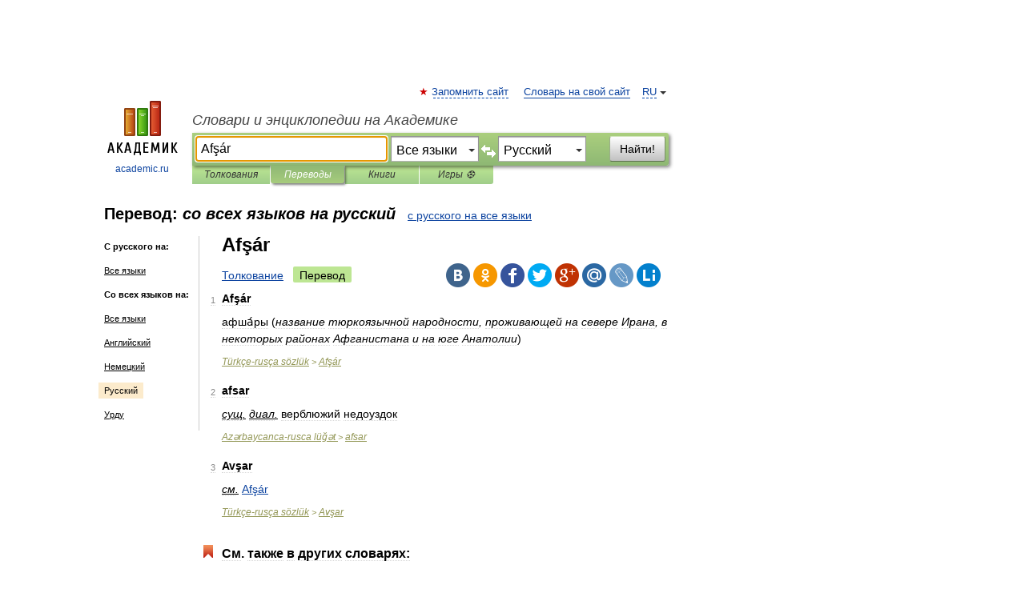

--- FILE ---
content_type: application/javascript; charset=utf-8
request_url: https://fundingchoicesmessages.google.com/f/AGSKWxV458mFn43muvTm32L9U6u4v0JhO2fwueBDwacqwcOastZGeUNw_qjrZhXtOh6VAc1H1Uj3BcCzF8oWJ5QHQekPmcsvEt4YORH9RMkf_ZHK5Bm3N4WcHJVDQNpNpHtrGeI3lfDObDW07DXojVhUXGKGmofREwgbhWkZ_CuzBek53e6vESWOK8SvAYWn/_/googleadarticle./adsense./sponsored-links./dyn_banner./PageTopAD.
body_size: -1292
content:
window['a3fa8da6-8de6-46e9-99eb-6d237699a3b3'] = true;

--- FILE ---
content_type: application/x-javascript
request_url: https://cdn1.moe.video/p/cr.js
body_size: 108624
content:
(()=>{var t={157:t=>{t.exports={pw:["c5xwzp.moe.video","c5xwzp.moe.video","c5xwzp.moe.video","xt4jgx.moe.video","xt4jgx.moe.video","xt4jgx.moe.video","1tdmcg.moe.video","1tdmcg.moe.video","1tdmcg.moe.video","4eoaos.moe.video","4eoaos.moe.video","4eoaos.moe.video","dnptse.moe.video","dnptse.moe.video","dnptse.moe.video","78vpke.moe.video","78vpke.moe.video","78vpke.moe.video","ttqnz5.moe.video","ttqnz5.moe.video","ttqnz5.moe.video","gvtb20.moe.video","gvtb20.moe.video","gvtb20.moe.video","gdszgo.moe.video","gdszgo.moe.video","gdszgo.moe.video","wygo28.moe.video","wygo28.moe.video","wygo28.moe.video","4ubsnp.moe.video","4ubsnp.moe.video","4ubsnp.moe.video","c778bd.moe.video","c778bd.moe.video","c778bd.moe.video","e7e41c.moe.video","e7e41c.moe.video","e7e41c.moe.video","f03d91.moe.video","f03d91.moe.video","f03d91.moe.video","c2bc35.moe.video","c2bc35.moe.video","c2bc35.moe.video","9a34b7.moe.video","9a34b7.moe.video","9a34b7.moe.video","1ed6b9.moe.video","1ed6b9.moe.video","1ed6b9.moe.video","24c4f0.moe.video","24c4f0.moe.video","24c4f0.moe.video","b9f9be.moe.video","b9f9be.moe.video","b9f9be.moe.video","54fcb2.moe.video","54fcb2.moe.video","54fcb2.moe.video","915c4b.moe.video","915c4b.moe.video","915c4b.moe.video","a2fbf7.moe.video","a2fbf7.moe.video","a2fbf7.moe.video","6f6a65.moe.video","6f6a65.moe.video","6f6a65.moe.video","6c87e9.moe.video","6c87e9.moe.video","6c87e9.moe.video","e10a9f.moe.video","e10a9f.moe.video","e10a9f.moe.video","k2c5j4.moe.video","k2c5j4.moe.video","k2c5j4.moe.video","t9srvz.moe.video","t9srvz.moe.video","t9srvz.moe.video","8jby4o.moe.video","8jby4o.moe.video","8jby4o.moe.video","6ck3i9.moe.video","6ck3i9.moe.video","6ck3i9.moe.video","afgtr3.moe.video","afgtr3.moe.video","afgtr3.moe.video","mr92ec.moe.video","mr92ec.moe.video","mr92ec.moe.video","5cb01e.moe.video","5cb01e.moe.video","5cb01e.moe.video","bd399d.moe.video","bd399d.moe.video","bd399d.moe.video","4f4e15.moe.video","4f4e15.moe.video","4f4e15.moe.video","b3be2c.moe.video","b3be2c.moe.video","b3be2c.moe.video","06dc7a.moe.video","06dc7a.moe.video","06dc7a.moe.video","d9a4a6.moe.video","d9a4a6.moe.video","d9a4a6.moe.video","830e5d.moe.video","830e5d.moe.video","830e5d.moe.video","14aef7.moe.video","14aef7.moe.video","14aef7.moe.video","7b04f7.moe.video","7b04f7.moe.video","7b04f7.moe.video","2e8e3a.moe.video","2e8e3a.moe.video","2e8e3a.moe.video","6dcf51.moe.video","6dcf51.moe.video","6dcf51.moe.video","b3b4cd.moe.video","b3b4cd.moe.video","b3b4cd.moe.video","a46ccb.moe.video","a46ccb.moe.video","a46ccb.moe.video","b46b6b.moe.video","b46b6b.moe.video","b46b6b.moe.video","d9fa3d.moe.video","d9fa3d.moe.video","d9fa3d.moe.video","2b0eb3.moe.video","2b0eb3.moe.video","2b0eb3.moe.video","baa324.moe.video","baa324.moe.video","baa324.moe.video","fc3b33.moe.video","fc3b33.moe.video","fc3b33.moe.video","ab288b.moe.video","ab288b.moe.video","ab288b.moe.video","1b5b39.moe.video","1b5b39.moe.video","1b5b39.moe.video","ae92f1.moe.video","ae92f1.moe.video","ae92f1.moe.video","fbb652.moe.video","fbb652.moe.video","fbb652.moe.video","f7a8fd.moe.video","f7a8fd.moe.video","f7a8fd.moe.video","7b2e9b.moe.video","7b2e9b.moe.video","7b2e9b.moe.video","a7efd8.moe.video","a7efd8.moe.video","a7efd8.moe.video","df77e0.moe.video","df77e0.moe.video","df77e0.moe.video","26fd7b.moe.video","26fd7b.moe.video","26fd7b.moe.video","1b7afd.moe.video","1b7afd.moe.video","1b7afd.moe.video","f8fb5f.moe.video","f8fb5f.moe.video","f8fb5f.moe.video","6d6f0b.moe.video","6d6f0b.moe.video","6d6f0b.moe.video","18f6fa.moe.video","18f6fa.moe.video","18f6fa.moe.video","1d90db.moe.video","1d90db.moe.video","1d90db.moe.video","3d1efa.moe.video","3d1efa.moe.video","3d1efa.moe.video","5ce83a.moe.video","5ce83a.moe.video","5ce83a.moe.video","f83bc0.moe.video","f83bc0.moe.video","f83bc0.moe.video","2df598.moe.video","2df598.moe.video","2df598.moe.video","8db0ea.moe.video","8db0ea.moe.video","8db0ea.moe.video","e166b5.moe.video","e166b5.moe.video","e166b5.moe.video","8b8748.moe.video","8b8748.moe.video","8b8748.moe.video","9bed17.moe.video","9bed17.moe.video","9bed17.moe.video","18abf7.moe.video","18abf7.moe.video","18abf7.moe.video","0b551c.moe.video","0b551c.moe.video","0b551c.moe.video","ed3744.moe.video","ed3744.moe.video","ed3744.moe.video","cf3090.moe.video","cf3090.moe.video","cf3090.moe.video","2e0b5e.moe.video","2e0b5e.moe.video","2e0b5e.moe.video","e41eea.moe.video","e41eea.moe.video","e41eea.moe.video","1a7b3f.moe.video","1a7b3f.moe.video","1a7b3f.moe.video","9e4c2d.moe.video","9e4c2d.moe.video","9e4c2d.moe.video","f0a5b8.moe.video","f0a5b8.moe.video","f0a5b8.moe.video","3d8e7c.moe.video","3d8e7c.moe.video","3d8e7c.moe.video","c2e1a9.moe.video","c2e1a9.moe.video","c2e1a9.moe.video","8b5f4a.moe.video","8b5f4a.moe.video","8b5f4a.moe.video","d6c3e7.moe.video","d6c3e7.moe.video","d6c3e7.moe.video","2f9a6e.moe.video","2f9a6e.moe.video","2f9a6e.moe.video","b7d4f1.moe.video","b7d4f1.moe.video","b7d4f1.moe.video","5e3a88.moe.video","5e3a88.moe.video","5e3a88.moe.video","a1c9d2.moe.video","a1c9d2.moe.video","a1c9d2.moe.video","7f6b0e.moe.video","7f6b0e.moe.video","7f6b0e.moe.video","4c8d5f.moe.video","4c8d5f.moe.video","4c8d5f.moe.video"],pwEHS:["afgtr3.moe.video"]}},521:t=>{"use strict";function e(t){return i(t,[])}function n(t,e){if("number"!=typeof e)throw new TypeError("Expected the depth to be a number");return o(t,[],e)}function i(t,e){for(var n=0;n<t.length;n++){var o=t[n];Array.isArray(o)?i(o,e):e.push(o)}return e}function o(t,e,n){n--;for(var i=0;i<t.length;i++){var r=t[i];n>-1&&Array.isArray(r)?o(r,e,n):e.push(r)}return e}t.exports=function(t){if(!Array.isArray(t))throw new TypeError("Expected value to be an array");return e(t)},t.exports.from=e,t.exports.depth=function(t,e){if(!Array.isArray(t))throw new TypeError("Expected value to be an array");return n(t,e)},t.exports.fromDepth=n},742:(t,e)=>{"use strict";e.byteLength=function(t){var e=d(t),n=e[0],i=e[1];return 3*(n+i)/4-i},e.toByteArray=function(t){var e,n,r=d(t),a=r[0],s=r[1],c=new o(function(t,e,n){return 3*(e+n)/4-n}(0,a,s)),u=0,p=s>0?a-4:a;for(n=0;n<p;n+=4)e=i[t.charCodeAt(n)]<<18|i[t.charCodeAt(n+1)]<<12|i[t.charCodeAt(n+2)]<<6|i[t.charCodeAt(n+3)],c[u++]=e>>16&255,c[u++]=e>>8&255,c[u++]=255&e;2===s&&(e=i[t.charCodeAt(n)]<<2|i[t.charCodeAt(n+1)]>>4,c[u++]=255&e);1===s&&(e=i[t.charCodeAt(n)]<<10|i[t.charCodeAt(n+1)]<<4|i[t.charCodeAt(n+2)]>>2,c[u++]=e>>8&255,c[u++]=255&e);return c},e.fromByteArray=function(t){for(var e,i=t.length,o=i%3,r=[],a=16383,s=0,d=i-o;s<d;s+=a)r.push(c(t,s,s+a>d?d:s+a));1===o?(e=t[i-1],r.push(n[e>>2]+n[e<<4&63]+"==")):2===o&&(e=(t[i-2]<<8)+t[i-1],r.push(n[e>>10]+n[e>>4&63]+n[e<<2&63]+"="));return r.join("")};for(var n=[],i=[],o="undefined"!=typeof Uint8Array?Uint8Array:Array,r="ABCDEFGHIJKLMNOPQRSTUVWXYZabcdefghijklmnopqrstuvwxyz0123456789+/",a=0,s=r.length;a<s;++a)n[a]=r[a],i[r.charCodeAt(a)]=a;function d(t){var e=t.length;if(e%4>0)throw new Error("Invalid string. Length must be a multiple of 4");var n=t.indexOf("=");return-1===n&&(n=e),[n,n===e?0:4-n%4]}function c(t,e,i){for(var o,r,a=[],s=e;s<i;s+=3)o=(t[s]<<16&16711680)+(t[s+1]<<8&65280)+(255&t[s+2]),a.push(n[(r=o)>>18&63]+n[r>>12&63]+n[r>>6&63]+n[63&r]);return a.join("")}i["-".charCodeAt(0)]=62,i["_".charCodeAt(0)]=63},818:(t,e)=>{"use strict";Object.defineProperty(e,"__esModule",{value:!0});var n="function"==typeof Symbol&&"symbol"==typeof Symbol.iterator?function(t){return typeof t}:function(t){return t&&"function"==typeof Symbol&&t.constructor===Symbol&&t!==Symbol.prototype?"symbol":typeof t},i="undefined"!=typeof window&&void 0!==window.document,o="object"===("undefined"==typeof self?"undefined":n(self))&&self.constructor&&"DedicatedWorkerGlobalScope"===self.constructor.name,r="undefined"!=typeof process&&null!=process.versions&&null!=process.versions.node;e.isBrowser=i,e.isWebWorker=o,e.isNode=r,e.isJsDom=function(){return"undefined"!=typeof window&&"nodejs"===window.name||navigator.userAgent.includes("Node.js")||navigator.userAgent.includes("jsdom")}},764:(t,e,n)=>{"use strict";const i=n(742),o=n(645),r="function"==typeof Symbol&&"function"==typeof Symbol.for?Symbol.for("nodejs.util.inspect.custom"):null;e.Buffer=d,e.SlowBuffer=function(t){+t!=t&&(t=0);return d.alloc(+t)},e.INSPECT_MAX_BYTES=50;const a=2147483647;function s(t){if(t>a)throw new RangeError('The value "'+t+'" is invalid for option "size"');const e=new Uint8Array(t);return Object.setPrototypeOf(e,d.prototype),e}function d(t,e,n){if("number"==typeof t){if("string"==typeof e)throw new TypeError('The "string" argument must be of type string. Received type number');return p(t)}return c(t,e,n)}function c(t,e,n){if("string"==typeof t)return function(t,e){"string"==typeof e&&""!==e||(e="utf8");if(!d.isEncoding(e))throw new TypeError("Unknown encoding: "+e);const n=0|v(t,e);let i=s(n);const o=i.write(t,e);o!==n&&(i=i.slice(0,o));return i}(t,e);if(ArrayBuffer.isView(t))return function(t){if(Y(t,Uint8Array)){const e=new Uint8Array(t);return h(e.buffer,e.byteOffset,e.byteLength)}return l(t)}(t);if(null==t)throw new TypeError("The first argument must be one of type string, Buffer, ArrayBuffer, Array, or Array-like Object. Received type "+typeof t);if(Y(t,ArrayBuffer)||t&&Y(t.buffer,ArrayBuffer))return h(t,e,n);if("undefined"!=typeof SharedArrayBuffer&&(Y(t,SharedArrayBuffer)||t&&Y(t.buffer,SharedArrayBuffer)))return h(t,e,n);if("number"==typeof t)throw new TypeError('The "value" argument must not be of type number. Received type number');const i=t.valueOf&&t.valueOf();if(null!=i&&i!==t)return d.from(i,e,n);const o=function(t){if(d.isBuffer(t)){const e=0|f(t.length),n=s(e);return 0===n.length||t.copy(n,0,0,e),n}if(void 0!==t.length)return"number"!=typeof t.length||J(t.length)?s(0):l(t);if("Buffer"===t.type&&Array.isArray(t.data))return l(t.data)}(t);if(o)return o;if("undefined"!=typeof Symbol&&null!=Symbol.toPrimitive&&"function"==typeof t[Symbol.toPrimitive])return d.from(t[Symbol.toPrimitive]("string"),e,n);throw new TypeError("The first argument must be one of type string, Buffer, ArrayBuffer, Array, or Array-like Object. Received type "+typeof t)}function u(t){if("number"!=typeof t)throw new TypeError('"size" argument must be of type number');if(t<0)throw new RangeError('The value "'+t+'" is invalid for option "size"')}function p(t){return u(t),s(t<0?0:0|f(t))}function l(t){const e=t.length<0?0:0|f(t.length),n=s(e);for(let i=0;i<e;i+=1)n[i]=255&t[i];return n}function h(t,e,n){if(e<0||t.byteLength<e)throw new RangeError('"offset" is outside of buffer bounds');if(t.byteLength<e+(n||0))throw new RangeError('"length" is outside of buffer bounds');let i;return i=void 0===e&&void 0===n?new Uint8Array(t):void 0===n?new Uint8Array(t,e):new Uint8Array(t,e,n),Object.setPrototypeOf(i,d.prototype),i}function f(t){if(t>=a)throw new RangeError("Attempt to allocate Buffer larger than maximum size: 0x"+a.toString(16)+" bytes");return 0|t}function v(t,e){if(d.isBuffer(t))return t.length;if(ArrayBuffer.isView(t)||Y(t,ArrayBuffer))return t.byteLength;if("string"!=typeof t)throw new TypeError('The "string" argument must be one of type string, Buffer, or ArrayBuffer. Received type '+typeof t);const n=t.length,i=arguments.length>2&&!0===arguments[2];if(!i&&0===n)return 0;let o=!1;for(;;)switch(e){case"ascii":case"latin1":case"binary":return n;case"utf8":case"utf-8":return j(t).length;case"ucs2":case"ucs-2":case"utf16le":case"utf-16le":return 2*n;case"hex":return n>>>1;case"base64":return H(t).length;default:if(o)return i?-1:j(t).length;e=(""+e).toLowerCase(),o=!0}}function A(t,e,n){let i=!1;if((void 0===e||e<0)&&(e=0),e>this.length)return"";if((void 0===n||n>this.length)&&(n=this.length),n<=0)return"";if((n>>>=0)<=(e>>>=0))return"";for(t||(t="utf8");;)switch(t){case"hex":return w(this,e,n);case"utf8":case"utf-8":return E(this,e,n);case"ascii":return T(this,e,n);case"latin1":case"binary":return D(this,e,n);case"base64":return k(this,e,n);case"ucs2":case"ucs-2":case"utf16le":case"utf-16le":return M(this,e,n);default:if(i)throw new TypeError("Unknown encoding: "+t);t=(t+"").toLowerCase(),i=!0}}function y(t,e,n){const i=t[e];t[e]=t[n],t[n]=i}function m(t,e,n,i,o){if(0===t.length)return-1;if("string"==typeof n?(i=n,n=0):n>2147483647?n=2147483647:n<-2147483648&&(n=-2147483648),J(n=+n)&&(n=o?0:t.length-1),n<0&&(n=t.length+n),n>=t.length){if(o)return-1;n=t.length-1}else if(n<0){if(!o)return-1;n=0}if("string"==typeof e&&(e=d.from(e,i)),d.isBuffer(e))return 0===e.length?-1:g(t,e,n,i,o);if("number"==typeof e)return e&=255,"function"==typeof Uint8Array.prototype.indexOf?o?Uint8Array.prototype.indexOf.call(t,e,n):Uint8Array.prototype.lastIndexOf.call(t,e,n):g(t,[e],n,i,o);throw new TypeError("val must be string, number or Buffer")}function g(t,e,n,i,o){let r,a=1,s=t.length,d=e.length;if(void 0!==i&&("ucs2"===(i=String(i).toLowerCase())||"ucs-2"===i||"utf16le"===i||"utf-16le"===i)){if(t.length<2||e.length<2)return-1;a=2,s/=2,d/=2,n/=2}function c(t,e){return 1===a?t[e]:t.readUInt16BE(e*a)}if(o){let i=-1;for(r=n;r<s;r++)if(c(t,r)===c(e,-1===i?0:r-i)){if(-1===i&&(i=r),r-i+1===d)return i*a}else-1!==i&&(r-=r-i),i=-1}else for(n+d>s&&(n=s-d),r=n;r>=0;r--){let n=!0;for(let i=0;i<d;i++)if(c(t,r+i)!==c(e,i)){n=!1;break}if(n)return r}return-1}function I(t,e,n,i){n=Number(n)||0;const o=t.length-n;i?(i=Number(i))>o&&(i=o):i=o;const r=e.length;let a;for(i>r/2&&(i=r/2),a=0;a<i;++a){const i=parseInt(e.substr(2*a,2),16);if(J(i))return a;t[n+a]=i}return a}function b(t,e,n,i){return K(j(e,t.length-n),t,n,i)}function C(t,e,n,i){return K(function(t){const e=[];for(let n=0;n<t.length;++n)e.push(255&t.charCodeAt(n));return e}(e),t,n,i)}function S(t,e,n,i){return K(H(e),t,n,i)}function V(t,e,n,i){return K(function(t,e){let n,i,o;const r=[];for(let a=0;a<t.length&&!((e-=2)<0);++a)n=t.charCodeAt(a),i=n>>8,o=n%256,r.push(o),r.push(i);return r}(e,t.length-n),t,n,i)}function k(t,e,n){return 0===e&&n===t.length?i.fromByteArray(t):i.fromByteArray(t.slice(e,n))}function E(t,e,n){n=Math.min(t.length,n);const i=[];let o=e;for(;o<n;){const e=t[o];let r=null,a=e>239?4:e>223?3:e>191?2:1;if(o+a<=n){let n,i,s,d;switch(a){case 1:e<128&&(r=e);break;case 2:n=t[o+1],128==(192&n)&&(d=(31&e)<<6|63&n,d>127&&(r=d));break;case 3:n=t[o+1],i=t[o+2],128==(192&n)&&128==(192&i)&&(d=(15&e)<<12|(63&n)<<6|63&i,d>2047&&(d<55296||d>57343)&&(r=d));break;case 4:n=t[o+1],i=t[o+2],s=t[o+3],128==(192&n)&&128==(192&i)&&128==(192&s)&&(d=(15&e)<<18|(63&n)<<12|(63&i)<<6|63&s,d>65535&&d<1114112&&(r=d))}}null===r?(r=65533,a=1):r>65535&&(r-=65536,i.push(r>>>10&1023|55296),r=56320|1023&r),i.push(r),o+=a}return function(t){const e=t.length;if(e<=P)return String.fromCharCode.apply(String,t);let n="",i=0;for(;i<e;)n+=String.fromCharCode.apply(String,t.slice(i,i+=P));return n}(i)}e.kMaxLength=a,d.TYPED_ARRAY_SUPPORT=function(){try{const t=new Uint8Array(1),e={foo:function(){return 42}};return Object.setPrototypeOf(e,Uint8Array.prototype),Object.setPrototypeOf(t,e),42===t.foo()}catch(t){return!1}}(),d.TYPED_ARRAY_SUPPORT||"undefined"==typeof console||"function"!=typeof console.error||console.error("This browser lacks typed array (Uint8Array) support which is required by `buffer` v5.x. Use `buffer` v4.x if you require old browser support."),Object.defineProperty(d.prototype,"parent",{enumerable:!0,get:function(){if(d.isBuffer(this))return this.buffer}}),Object.defineProperty(d.prototype,"offset",{enumerable:!0,get:function(){if(d.isBuffer(this))return this.byteOffset}}),d.poolSize=8192,d.from=function(t,e,n){return c(t,e,n)},Object.setPrototypeOf(d.prototype,Uint8Array.prototype),Object.setPrototypeOf(d,Uint8Array),d.alloc=function(t,e,n){return function(t,e,n){return u(t),t<=0?s(t):void 0!==e?"string"==typeof n?s(t).fill(e,n):s(t).fill(e):s(t)}(t,e,n)},d.allocUnsafe=function(t){return p(t)},d.allocUnsafeSlow=function(t){return p(t)},d.isBuffer=function(t){return null!=t&&!0===t._isBuffer&&t!==d.prototype},d.compare=function(t,e){if(Y(t,Uint8Array)&&(t=d.from(t,t.offset,t.byteLength)),Y(e,Uint8Array)&&(e=d.from(e,e.offset,e.byteLength)),!d.isBuffer(t)||!d.isBuffer(e))throw new TypeError('The "buf1", "buf2" arguments must be one of type Buffer or Uint8Array');if(t===e)return 0;let n=t.length,i=e.length;for(let o=0,r=Math.min(n,i);o<r;++o)if(t[o]!==e[o]){n=t[o],i=e[o];break}return n<i?-1:i<n?1:0},d.isEncoding=function(t){switch(String(t).toLowerCase()){case"hex":case"utf8":case"utf-8":case"ascii":case"latin1":case"binary":case"base64":case"ucs2":case"ucs-2":case"utf16le":case"utf-16le":return!0;default:return!1}},d.concat=function(t,e){if(!Array.isArray(t))throw new TypeError('"list" argument must be an Array of Buffers');if(0===t.length)return d.alloc(0);let n;if(void 0===e)for(e=0,n=0;n<t.length;++n)e+=t[n].length;const i=d.allocUnsafe(e);let o=0;for(n=0;n<t.length;++n){let e=t[n];if(Y(e,Uint8Array))o+e.length>i.length?(d.isBuffer(e)||(e=d.from(e)),e.copy(i,o)):Uint8Array.prototype.set.call(i,e,o);else{if(!d.isBuffer(e))throw new TypeError('"list" argument must be an Array of Buffers');e.copy(i,o)}o+=e.length}return i},d.byteLength=v,d.prototype._isBuffer=!0,d.prototype.swap16=function(){const t=this.length;if(t%2!=0)throw new RangeError("Buffer size must be a multiple of 16-bits");for(let e=0;e<t;e+=2)y(this,e,e+1);return this},d.prototype.swap32=function(){const t=this.length;if(t%4!=0)throw new RangeError("Buffer size must be a multiple of 32-bits");for(let e=0;e<t;e+=4)y(this,e,e+3),y(this,e+1,e+2);return this},d.prototype.swap64=function(){const t=this.length;if(t%8!=0)throw new RangeError("Buffer size must be a multiple of 64-bits");for(let e=0;e<t;e+=8)y(this,e,e+7),y(this,e+1,e+6),y(this,e+2,e+5),y(this,e+3,e+4);return this},d.prototype.toString=function(){const t=this.length;return 0===t?"":0===arguments.length?E(this,0,t):A.apply(this,arguments)},d.prototype.toLocaleString=d.prototype.toString,d.prototype.equals=function(t){if(!d.isBuffer(t))throw new TypeError("Argument must be a Buffer");return this===t||0===d.compare(this,t)},d.prototype.inspect=function(){let t="";const n=e.INSPECT_MAX_BYTES;return t=this.toString("hex",0,n).replace(/(.{2})/g,"$1 ").trim(),this.length>n&&(t+=" ... "),"<Buffer "+t+">"},r&&(d.prototype[r]=d.prototype.inspect),d.prototype.compare=function(t,e,n,i,o){if(Y(t,Uint8Array)&&(t=d.from(t,t.offset,t.byteLength)),!d.isBuffer(t))throw new TypeError('The "target" argument must be one of type Buffer or Uint8Array. Received type '+typeof t);if(void 0===e&&(e=0),void 0===n&&(n=t?t.length:0),void 0===i&&(i=0),void 0===o&&(o=this.length),e<0||n>t.length||i<0||o>this.length)throw new RangeError("out of range index");if(i>=o&&e>=n)return 0;if(i>=o)return-1;if(e>=n)return 1;if(this===t)return 0;let r=(o>>>=0)-(i>>>=0),a=(n>>>=0)-(e>>>=0);const s=Math.min(r,a),c=this.slice(i,o),u=t.slice(e,n);for(let t=0;t<s;++t)if(c[t]!==u[t]){r=c[t],a=u[t];break}return r<a?-1:a<r?1:0},d.prototype.includes=function(t,e,n){return-1!==this.indexOf(t,e,n)},d.prototype.indexOf=function(t,e,n){return m(this,t,e,n,!0)},d.prototype.lastIndexOf=function(t,e,n){return m(this,t,e,n,!1)},d.prototype.write=function(t,e,n,i){if(void 0===e)i="utf8",n=this.length,e=0;else if(void 0===n&&"string"==typeof e)i=e,n=this.length,e=0;else{if(!isFinite(e))throw new Error("Buffer.write(string, encoding, offset[, length]) is no longer supported");e>>>=0,isFinite(n)?(n>>>=0,void 0===i&&(i="utf8")):(i=n,n=void 0)}const o=this.length-e;if((void 0===n||n>o)&&(n=o),t.length>0&&(n<0||e<0)||e>this.length)throw new RangeError("Attempt to write outside buffer bounds");i||(i="utf8");let r=!1;for(;;)switch(i){case"hex":return I(this,t,e,n);case"utf8":case"utf-8":return b(this,t,e,n);case"ascii":case"latin1":case"binary":return C(this,t,e,n);case"base64":return S(this,t,e,n);case"ucs2":case"ucs-2":case"utf16le":case"utf-16le":return V(this,t,e,n);default:if(r)throw new TypeError("Unknown encoding: "+i);i=(""+i).toLowerCase(),r=!0}},d.prototype.toJSON=function(){return{type:"Buffer",data:Array.prototype.slice.call(this._arr||this,0)}};const P=4096;function T(t,e,n){let i="";n=Math.min(t.length,n);for(let o=e;o<n;++o)i+=String.fromCharCode(127&t[o]);return i}function D(t,e,n){let i="";n=Math.min(t.length,n);for(let o=e;o<n;++o)i+=String.fromCharCode(t[o]);return i}function w(t,e,n){const i=t.length;(!e||e<0)&&(e=0),(!n||n<0||n>i)&&(n=i);let o="";for(let i=e;i<n;++i)o+=X[t[i]];return o}function M(t,e,n){const i=t.slice(e,n);let o="";for(let t=0;t<i.length-1;t+=2)o+=String.fromCharCode(i[t]+256*i[t+1]);return o}function R(t,e,n){if(t%1!=0||t<0)throw new RangeError("offset is not uint");if(t+e>n)throw new RangeError("Trying to access beyond buffer length")}function x(t,e,n,i,o,r){if(!d.isBuffer(t))throw new TypeError('"buffer" argument must be a Buffer instance');if(e>o||e<r)throw new RangeError('"value" argument is out of bounds');if(n+i>t.length)throw new RangeError("Index out of range")}function G(t,e,n,i,o){Q(e,i,o,t,n,7);let r=Number(e&BigInt(4294967295));t[n++]=r,r>>=8,t[n++]=r,r>>=8,t[n++]=r,r>>=8,t[n++]=r;let a=Number(e>>BigInt(32)&BigInt(4294967295));return t[n++]=a,a>>=8,t[n++]=a,a>>=8,t[n++]=a,a>>=8,t[n++]=a,n}function B(t,e,n,i,o){Q(e,i,o,t,n,7);let r=Number(e&BigInt(4294967295));t[n+7]=r,r>>=8,t[n+6]=r,r>>=8,t[n+5]=r,r>>=8,t[n+4]=r;let a=Number(e>>BigInt(32)&BigInt(4294967295));return t[n+3]=a,a>>=8,t[n+2]=a,a>>=8,t[n+1]=a,a>>=8,t[n]=a,n+8}function L(t,e,n,i,o,r){if(n+i>t.length)throw new RangeError("Index out of range");if(n<0)throw new RangeError("Index out of range")}function O(t,e,n,i,r){return e=+e,n>>>=0,r||L(t,0,n,4),o.write(t,e,n,i,23,4),n+4}function N(t,e,n,i,r){return e=+e,n>>>=0,r||L(t,0,n,8),o.write(t,e,n,i,52,8),n+8}d.prototype.slice=function(t,e){const n=this.length;(t=~~t)<0?(t+=n)<0&&(t=0):t>n&&(t=n),(e=void 0===e?n:~~e)<0?(e+=n)<0&&(e=0):e>n&&(e=n),e<t&&(e=t);const i=this.subarray(t,e);return Object.setPrototypeOf(i,d.prototype),i},d.prototype.readUintLE=d.prototype.readUIntLE=function(t,e,n){t>>>=0,e>>>=0,n||R(t,e,this.length);let i=this[t],o=1,r=0;for(;++r<e&&(o*=256);)i+=this[t+r]*o;return i},d.prototype.readUintBE=d.prototype.readUIntBE=function(t,e,n){t>>>=0,e>>>=0,n||R(t,e,this.length);let i=this[t+--e],o=1;for(;e>0&&(o*=256);)i+=this[t+--e]*o;return i},d.prototype.readUint8=d.prototype.readUInt8=function(t,e){return t>>>=0,e||R(t,1,this.length),this[t]},d.prototype.readUint16LE=d.prototype.readUInt16LE=function(t,e){return t>>>=0,e||R(t,2,this.length),this[t]|this[t+1]<<8},d.prototype.readUint16BE=d.prototype.readUInt16BE=function(t,e){return t>>>=0,e||R(t,2,this.length),this[t]<<8|this[t+1]},d.prototype.readUint32LE=d.prototype.readUInt32LE=function(t,e){return t>>>=0,e||R(t,4,this.length),(this[t]|this[t+1]<<8|this[t+2]<<16)+16777216*this[t+3]},d.prototype.readUint32BE=d.prototype.readUInt32BE=function(t,e){return t>>>=0,e||R(t,4,this.length),16777216*this[t]+(this[t+1]<<16|this[t+2]<<8|this[t+3])},d.prototype.readBigUInt64LE=$((function(t){q(t>>>=0,"offset");const e=this[t],n=this[t+7];void 0!==e&&void 0!==n||W(t,this.length-8);const i=e+256*this[++t]+65536*this[++t]+this[++t]*2**24,o=this[++t]+256*this[++t]+65536*this[++t]+n*2**24;return BigInt(i)+(BigInt(o)<<BigInt(32))})),d.prototype.readBigUInt64BE=$((function(t){q(t>>>=0,"offset");const e=this[t],n=this[t+7];void 0!==e&&void 0!==n||W(t,this.length-8);const i=e*2**24+65536*this[++t]+256*this[++t]+this[++t],o=this[++t]*2**24+65536*this[++t]+256*this[++t]+n;return(BigInt(i)<<BigInt(32))+BigInt(o)})),d.prototype.readIntLE=function(t,e,n){t>>>=0,e>>>=0,n||R(t,e,this.length);let i=this[t],o=1,r=0;for(;++r<e&&(o*=256);)i+=this[t+r]*o;return o*=128,i>=o&&(i-=Math.pow(2,8*e)),i},d.prototype.readIntBE=function(t,e,n){t>>>=0,e>>>=0,n||R(t,e,this.length);let i=e,o=1,r=this[t+--i];for(;i>0&&(o*=256);)r+=this[t+--i]*o;return o*=128,r>=o&&(r-=Math.pow(2,8*e)),r},d.prototype.readInt8=function(t,e){return t>>>=0,e||R(t,1,this.length),128&this[t]?-1*(255-this[t]+1):this[t]},d.prototype.readInt16LE=function(t,e){t>>>=0,e||R(t,2,this.length);const n=this[t]|this[t+1]<<8;return 32768&n?4294901760|n:n},d.prototype.readInt16BE=function(t,e){t>>>=0,e||R(t,2,this.length);const n=this[t+1]|this[t]<<8;return 32768&n?4294901760|n:n},d.prototype.readInt32LE=function(t,e){return t>>>=0,e||R(t,4,this.length),this[t]|this[t+1]<<8|this[t+2]<<16|this[t+3]<<24},d.prototype.readInt32BE=function(t,e){return t>>>=0,e||R(t,4,this.length),this[t]<<24|this[t+1]<<16|this[t+2]<<8|this[t+3]},d.prototype.readBigInt64LE=$((function(t){q(t>>>=0,"offset");const e=this[t],n=this[t+7];void 0!==e&&void 0!==n||W(t,this.length-8);const i=this[t+4]+256*this[t+5]+65536*this[t+6]+(n<<24);return(BigInt(i)<<BigInt(32))+BigInt(e+256*this[++t]+65536*this[++t]+this[++t]*2**24)})),d.prototype.readBigInt64BE=$((function(t){q(t>>>=0,"offset");const e=this[t],n=this[t+7];void 0!==e&&void 0!==n||W(t,this.length-8);const i=(e<<24)+65536*this[++t]+256*this[++t]+this[++t];return(BigInt(i)<<BigInt(32))+BigInt(this[++t]*2**24+65536*this[++t]+256*this[++t]+n)})),d.prototype.readFloatLE=function(t,e){return t>>>=0,e||R(t,4,this.length),o.read(this,t,!0,23,4)},d.prototype.readFloatBE=function(t,e){return t>>>=0,e||R(t,4,this.length),o.read(this,t,!1,23,4)},d.prototype.readDoubleLE=function(t,e){return t>>>=0,e||R(t,8,this.length),o.read(this,t,!0,52,8)},d.prototype.readDoubleBE=function(t,e){return t>>>=0,e||R(t,8,this.length),o.read(this,t,!1,52,8)},d.prototype.writeUintLE=d.prototype.writeUIntLE=function(t,e,n,i){if(t=+t,e>>>=0,n>>>=0,!i){x(this,t,e,n,Math.pow(2,8*n)-1,0)}let o=1,r=0;for(this[e]=255&t;++r<n&&(o*=256);)this[e+r]=t/o&255;return e+n},d.prototype.writeUintBE=d.prototype.writeUIntBE=function(t,e,n,i){if(t=+t,e>>>=0,n>>>=0,!i){x(this,t,e,n,Math.pow(2,8*n)-1,0)}let o=n-1,r=1;for(this[e+o]=255&t;--o>=0&&(r*=256);)this[e+o]=t/r&255;return e+n},d.prototype.writeUint8=d.prototype.writeUInt8=function(t,e,n){return t=+t,e>>>=0,n||x(this,t,e,1,255,0),this[e]=255&t,e+1},d.prototype.writeUint16LE=d.prototype.writeUInt16LE=function(t,e,n){return t=+t,e>>>=0,n||x(this,t,e,2,65535,0),this[e]=255&t,this[e+1]=t>>>8,e+2},d.prototype.writeUint16BE=d.prototype.writeUInt16BE=function(t,e,n){return t=+t,e>>>=0,n||x(this,t,e,2,65535,0),this[e]=t>>>8,this[e+1]=255&t,e+2},d.prototype.writeUint32LE=d.prototype.writeUInt32LE=function(t,e,n){return t=+t,e>>>=0,n||x(this,t,e,4,4294967295,0),this[e+3]=t>>>24,this[e+2]=t>>>16,this[e+1]=t>>>8,this[e]=255&t,e+4},d.prototype.writeUint32BE=d.prototype.writeUInt32BE=function(t,e,n){return t=+t,e>>>=0,n||x(this,t,e,4,4294967295,0),this[e]=t>>>24,this[e+1]=t>>>16,this[e+2]=t>>>8,this[e+3]=255&t,e+4},d.prototype.writeBigUInt64LE=$((function(t,e=0){return G(this,t,e,BigInt(0),BigInt("0xffffffffffffffff"))})),d.prototype.writeBigUInt64BE=$((function(t,e=0){return B(this,t,e,BigInt(0),BigInt("0xffffffffffffffff"))})),d.prototype.writeIntLE=function(t,e,n,i){if(t=+t,e>>>=0,!i){const i=Math.pow(2,8*n-1);x(this,t,e,n,i-1,-i)}let o=0,r=1,a=0;for(this[e]=255&t;++o<n&&(r*=256);)t<0&&0===a&&0!==this[e+o-1]&&(a=1),this[e+o]=(t/r>>0)-a&255;return e+n},d.prototype.writeIntBE=function(t,e,n,i){if(t=+t,e>>>=0,!i){const i=Math.pow(2,8*n-1);x(this,t,e,n,i-1,-i)}let o=n-1,r=1,a=0;for(this[e+o]=255&t;--o>=0&&(r*=256);)t<0&&0===a&&0!==this[e+o+1]&&(a=1),this[e+o]=(t/r>>0)-a&255;return e+n},d.prototype.writeInt8=function(t,e,n){return t=+t,e>>>=0,n||x(this,t,e,1,127,-128),t<0&&(t=255+t+1),this[e]=255&t,e+1},d.prototype.writeInt16LE=function(t,e,n){return t=+t,e>>>=0,n||x(this,t,e,2,32767,-32768),this[e]=255&t,this[e+1]=t>>>8,e+2},d.prototype.writeInt16BE=function(t,e,n){return t=+t,e>>>=0,n||x(this,t,e,2,32767,-32768),this[e]=t>>>8,this[e+1]=255&t,e+2},d.prototype.writeInt32LE=function(t,e,n){return t=+t,e>>>=0,n||x(this,t,e,4,2147483647,-2147483648),this[e]=255&t,this[e+1]=t>>>8,this[e+2]=t>>>16,this[e+3]=t>>>24,e+4},d.prototype.writeInt32BE=function(t,e,n){return t=+t,e>>>=0,n||x(this,t,e,4,2147483647,-2147483648),t<0&&(t=4294967295+t+1),this[e]=t>>>24,this[e+1]=t>>>16,this[e+2]=t>>>8,this[e+3]=255&t,e+4},d.prototype.writeBigInt64LE=$((function(t,e=0){return G(this,t,e,-BigInt("0x8000000000000000"),BigInt("0x7fffffffffffffff"))})),d.prototype.writeBigInt64BE=$((function(t,e=0){return B(this,t,e,-BigInt("0x8000000000000000"),BigInt("0x7fffffffffffffff"))})),d.prototype.writeFloatLE=function(t,e,n){return O(this,t,e,!0,n)},d.prototype.writeFloatBE=function(t,e,n){return O(this,t,e,!1,n)},d.prototype.writeDoubleLE=function(t,e,n){return N(this,t,e,!0,n)},d.prototype.writeDoubleBE=function(t,e,n){return N(this,t,e,!1,n)},d.prototype.copy=function(t,e,n,i){if(!d.isBuffer(t))throw new TypeError("argument should be a Buffer");if(n||(n=0),i||0===i||(i=this.length),e>=t.length&&(e=t.length),e||(e=0),i>0&&i<n&&(i=n),i===n)return 0;if(0===t.length||0===this.length)return 0;if(e<0)throw new RangeError("targetStart out of bounds");if(n<0||n>=this.length)throw new RangeError("Index out of range");if(i<0)throw new RangeError("sourceEnd out of bounds");i>this.length&&(i=this.length),t.length-e<i-n&&(i=t.length-e+n);const o=i-n;return this===t&&"function"==typeof Uint8Array.prototype.copyWithin?this.copyWithin(e,n,i):Uint8Array.prototype.set.call(t,this.subarray(n,i),e),o},d.prototype.fill=function(t,e,n,i){if("string"==typeof t){if("string"==typeof e?(i=e,e=0,n=this.length):"string"==typeof n&&(i=n,n=this.length),void 0!==i&&"string"!=typeof i)throw new TypeError("encoding must be a string");if("string"==typeof i&&!d.isEncoding(i))throw new TypeError("Unknown encoding: "+i);if(1===t.length){const e=t.charCodeAt(0);("utf8"===i&&e<128||"latin1"===i)&&(t=e)}}else"number"==typeof t?t&=255:"boolean"==typeof t&&(t=Number(t));if(e<0||this.length<e||this.length<n)throw new RangeError("Out of range index");if(n<=e)return this;let o;if(e>>>=0,n=void 0===n?this.length:n>>>0,t||(t=0),"number"==typeof t)for(o=e;o<n;++o)this[o]=t;else{const r=d.isBuffer(t)?t:d.from(t,i),a=r.length;if(0===a)throw new TypeError('The value "'+t+'" is invalid for argument "value"');for(o=0;o<n-e;++o)this[o+e]=r[o%a]}return this};const F={};function _(t,e,n){F[t]=class extends n{constructor(){super(),Object.defineProperty(this,"message",{value:e.apply(this,arguments),writable:!0,configurable:!0}),this.name=`${this.name} [${t}]`,this.stack,delete this.name}get code(){return t}set code(t){Object.defineProperty(this,"code",{configurable:!0,enumerable:!0,value:t,writable:!0})}toString(){return`${this.name} [${t}]: ${this.message}`}}}function U(t){let e="",n=t.length;const i="-"===t[0]?1:0;for(;n>=i+4;n-=3)e=`_${t.slice(n-3,n)}${e}`;return`${t.slice(0,n)}${e}`}function Q(t,e,n,i,o,r){if(t>n||t<e){const i="bigint"==typeof e?"n":"";let o;throw o=r>3?0===e||e===BigInt(0)?`>= 0${i} and < 2${i} ** ${8*(r+1)}${i}`:`>= -(2${i} ** ${8*(r+1)-1}${i}) and < 2 ** ${8*(r+1)-1}${i}`:`>= ${e}${i} and <= ${n}${i}`,new F.ERR_OUT_OF_RANGE("value",o,t)}!function(t,e,n){q(e,"offset"),void 0!==t[e]&&void 0!==t[e+n]||W(e,t.length-(n+1))}(i,o,r)}function q(t,e){if("number"!=typeof t)throw new F.ERR_INVALID_ARG_TYPE(e,"number",t)}function W(t,e,n){if(Math.floor(t)!==t)throw q(t,n),new F.ERR_OUT_OF_RANGE(n||"offset","an integer",t);if(e<0)throw new F.ERR_BUFFER_OUT_OF_BOUNDS;throw new F.ERR_OUT_OF_RANGE(n||"offset",`>= ${n?1:0} and <= ${e}`,t)}_("ERR_BUFFER_OUT_OF_BOUNDS",(function(t){return t?`${t} is outside of buffer bounds`:"Attempt to access memory outside buffer bounds"}),RangeError),_("ERR_INVALID_ARG_TYPE",(function(t,e){return`The "${t}" argument must be of type number. Received type ${typeof e}`}),TypeError),_("ERR_OUT_OF_RANGE",(function(t,e,n){let i=`The value of "${t}" is out of range.`,o=n;return Number.isInteger(n)&&Math.abs(n)>2**32?o=U(String(n)):"bigint"==typeof n&&(o=String(n),(n>BigInt(2)**BigInt(32)||n<-(BigInt(2)**BigInt(32)))&&(o=U(o)),o+="n"),i+=` It must be ${e}. Received ${o}`,i}),RangeError);const z=/[^+/0-9A-Za-z-_]/g;function j(t,e){let n;e=e||1/0;const i=t.length;let o=null;const r=[];for(let a=0;a<i;++a){if(n=t.charCodeAt(a),n>55295&&n<57344){if(!o){if(n>56319){(e-=3)>-1&&r.push(239,191,189);continue}if(a+1===i){(e-=3)>-1&&r.push(239,191,189);continue}o=n;continue}if(n<56320){(e-=3)>-1&&r.push(239,191,189),o=n;continue}n=65536+(o-55296<<10|n-56320)}else o&&(e-=3)>-1&&r.push(239,191,189);if(o=null,n<128){if((e-=1)<0)break;r.push(n)}else if(n<2048){if((e-=2)<0)break;r.push(n>>6|192,63&n|128)}else if(n<65536){if((e-=3)<0)break;r.push(n>>12|224,n>>6&63|128,63&n|128)}else{if(!(n<1114112))throw new Error("Invalid code point");if((e-=4)<0)break;r.push(n>>18|240,n>>12&63|128,n>>6&63|128,63&n|128)}}return r}function H(t){return i.toByteArray(function(t){if((t=(t=t.split("=")[0]).trim().replace(z,"")).length<2)return"";for(;t.length%4!=0;)t+="=";return t}(t))}function K(t,e,n,i){let o;for(o=0;o<i&&!(o+n>=e.length||o>=t.length);++o)e[o+n]=t[o];return o}function Y(t,e){return t instanceof e||null!=t&&null!=t.constructor&&null!=t.constructor.name&&t.constructor.name===e.name}function J(t){return t!=t}const X=function(){const t="0123456789abcdef",e=new Array(256);for(let n=0;n<16;++n){const i=16*n;for(let o=0;o<16;++o)e[i+o]=t[n]+t[o]}return e}();function $(t){return"undefined"==typeof BigInt?Z:t}function Z(){throw new Error("BigInt not supported")}},487:t=>{var e={utf8:{stringToBytes:function(t){return e.bin.stringToBytes(unescape(encodeURIComponent(t)))},bytesToString:function(t){return decodeURIComponent(escape(e.bin.bytesToString(t)))}},bin:{stringToBytes:function(t){for(var e=[],n=0;n<t.length;n++)e.push(255&t.charCodeAt(n));return e},bytesToString:function(t){for(var e=[],n=0;n<t.length;n++)e.push(String.fromCharCode(t[n]));return e.join("")}}};t.exports=e},12:t=>{var e,n;e="ABCDEFGHIJKLMNOPQRSTUVWXYZabcdefghijklmnopqrstuvwxyz0123456789+/",n={rotl:function(t,e){return t<<e|t>>>32-e},rotr:function(t,e){return t<<32-e|t>>>e},endian:function(t){if(t.constructor==Number)return 16711935&n.rotl(t,8)|4278255360&n.rotl(t,24);for(var e=0;e<t.length;e++)t[e]=n.endian(t[e]);return t},randomBytes:function(t){for(var e=[];t>0;t--)e.push(Math.floor(256*Math.random()));return e},bytesToWords:function(t){for(var e=[],n=0,i=0;n<t.length;n++,i+=8)e[i>>>5]|=t[n]<<24-i%32;return e},wordsToBytes:function(t){for(var e=[],n=0;n<32*t.length;n+=8)e.push(t[n>>>5]>>>24-n%32&255);return e},bytesToHex:function(t){for(var e=[],n=0;n<t.length;n++)e.push((t[n]>>>4).toString(16)),e.push((15&t[n]).toString(16));return e.join("")},hexToBytes:function(t){for(var e=[],n=0;n<t.length;n+=2)e.push(parseInt(t.substr(n,2),16));return e},bytesToBase64:function(t){for(var n=[],i=0;i<t.length;i+=3)for(var o=t[i]<<16|t[i+1]<<8|t[i+2],r=0;r<4;r++)8*i+6*r<=8*t.length?n.push(e.charAt(o>>>6*(3-r)&63)):n.push("=");return n.join("")},base64ToBytes:function(t){t=t.replace(/[^A-Z0-9+\/]/gi,"");for(var n=[],i=0,o=0;i<t.length;o=++i%4)0!=o&&n.push((e.indexOf(t.charAt(i-1))&Math.pow(2,-2*o+8)-1)<<2*o|e.indexOf(t.charAt(i))>>>6-2*o);return n}},t.exports=n},645:(t,e)=>{e.read=function(t,e,n,i,o){var r,a,s=8*o-i-1,d=(1<<s)-1,c=d>>1,u=-7,p=n?o-1:0,l=n?-1:1,h=t[e+p];for(p+=l,r=h&(1<<-u)-1,h>>=-u,u+=s;u>0;r=256*r+t[e+p],p+=l,u-=8);for(a=r&(1<<-u)-1,r>>=-u,u+=i;u>0;a=256*a+t[e+p],p+=l,u-=8);if(0===r)r=1-c;else{if(r===d)return a?NaN:1/0*(h?-1:1);a+=Math.pow(2,i),r-=c}return(h?-1:1)*a*Math.pow(2,r-i)},e.write=function(t,e,n,i,o,r){var a,s,d,c=8*r-o-1,u=(1<<c)-1,p=u>>1,l=23===o?Math.pow(2,-24)-Math.pow(2,-77):0,h=i?0:r-1,f=i?1:-1,v=e<0||0===e&&1/e<0?1:0;for(e=Math.abs(e),isNaN(e)||e===1/0?(s=isNaN(e)?1:0,a=u):(a=Math.floor(Math.log(e)/Math.LN2),e*(d=Math.pow(2,-a))<1&&(a--,d*=2),(e+=a+p>=1?l/d:l*Math.pow(2,1-p))*d>=2&&(a++,d/=2),a+p>=u?(s=0,a=u):a+p>=1?(s=(e*d-1)*Math.pow(2,o),a+=p):(s=e*Math.pow(2,p-1)*Math.pow(2,o),a=0));o>=8;t[n+h]=255&s,h+=f,s/=256,o-=8);for(a=a<<o|s,c+=o;c>0;t[n+h]=255&a,h+=f,a/=256,c-=8);t[n+h-f]|=128*v}},738:t=>{function e(t){return!!t.constructor&&"function"==typeof t.constructor.isBuffer&&t.constructor.isBuffer(t)}t.exports=function(t){return null!=t&&(e(t)||function(t){return"function"==typeof t.readFloatLE&&"function"==typeof t.slice&&e(t.slice(0,0))}(t)||!!t._isBuffer)}},549:(t,e,n)=>{var i,o,r,a,s;i=n(12),o=n(487).utf8,r=n(738),a=n(487).bin,(s=function(t,e){t.constructor==String?t=e&&"binary"===e.encoding?a.stringToBytes(t):o.stringToBytes(t):r(t)?t=Array.prototype.slice.call(t,0):Array.isArray(t)||t.constructor===Uint8Array||(t=t.toString());for(var n=i.bytesToWords(t),d=8*t.length,c=1732584193,u=-271733879,p=-1732584194,l=271733878,h=0;h<n.length;h++)n[h]=16711935&(n[h]<<8|n[h]>>>24)|4278255360&(n[h]<<24|n[h]>>>8);n[d>>>5]|=128<<d%32,n[14+(d+64>>>9<<4)]=d;var f=s._ff,v=s._gg,A=s._hh,y=s._ii;for(h=0;h<n.length;h+=16){var m=c,g=u,I=p,b=l;c=f(c,u,p,l,n[h+0],7,-680876936),l=f(l,c,u,p,n[h+1],12,-389564586),p=f(p,l,c,u,n[h+2],17,606105819),u=f(u,p,l,c,n[h+3],22,-1044525330),c=f(c,u,p,l,n[h+4],7,-176418897),l=f(l,c,u,p,n[h+5],12,1200080426),p=f(p,l,c,u,n[h+6],17,-1473231341),u=f(u,p,l,c,n[h+7],22,-45705983),c=f(c,u,p,l,n[h+8],7,1770035416),l=f(l,c,u,p,n[h+9],12,-1958414417),p=f(p,l,c,u,n[h+10],17,-42063),u=f(u,p,l,c,n[h+11],22,-1990404162),c=f(c,u,p,l,n[h+12],7,1804603682),l=f(l,c,u,p,n[h+13],12,-40341101),p=f(p,l,c,u,n[h+14],17,-1502002290),c=v(c,u=f(u,p,l,c,n[h+15],22,1236535329),p,l,n[h+1],5,-165796510),l=v(l,c,u,p,n[h+6],9,-1069501632),p=v(p,l,c,u,n[h+11],14,643717713),u=v(u,p,l,c,n[h+0],20,-373897302),c=v(c,u,p,l,n[h+5],5,-701558691),l=v(l,c,u,p,n[h+10],9,38016083),p=v(p,l,c,u,n[h+15],14,-660478335),u=v(u,p,l,c,n[h+4],20,-405537848),c=v(c,u,p,l,n[h+9],5,568446438),l=v(l,c,u,p,n[h+14],9,-1019803690),p=v(p,l,c,u,n[h+3],14,-187363961),u=v(u,p,l,c,n[h+8],20,1163531501),c=v(c,u,p,l,n[h+13],5,-1444681467),l=v(l,c,u,p,n[h+2],9,-51403784),p=v(p,l,c,u,n[h+7],14,1735328473),c=A(c,u=v(u,p,l,c,n[h+12],20,-1926607734),p,l,n[h+5],4,-378558),l=A(l,c,u,p,n[h+8],11,-2022574463),p=A(p,l,c,u,n[h+11],16,1839030562),u=A(u,p,l,c,n[h+14],23,-35309556),c=A(c,u,p,l,n[h+1],4,-1530992060),l=A(l,c,u,p,n[h+4],11,1272893353),p=A(p,l,c,u,n[h+7],16,-155497632),u=A(u,p,l,c,n[h+10],23,-1094730640),c=A(c,u,p,l,n[h+13],4,681279174),l=A(l,c,u,p,n[h+0],11,-358537222),p=A(p,l,c,u,n[h+3],16,-722521979),u=A(u,p,l,c,n[h+6],23,76029189),c=A(c,u,p,l,n[h+9],4,-640364487),l=A(l,c,u,p,n[h+12],11,-421815835),p=A(p,l,c,u,n[h+15],16,530742520),c=y(c,u=A(u,p,l,c,n[h+2],23,-995338651),p,l,n[h+0],6,-198630844),l=y(l,c,u,p,n[h+7],10,1126891415),p=y(p,l,c,u,n[h+14],15,-1416354905),u=y(u,p,l,c,n[h+5],21,-57434055),c=y(c,u,p,l,n[h+12],6,1700485571),l=y(l,c,u,p,n[h+3],10,-1894986606),p=y(p,l,c,u,n[h+10],15,-1051523),u=y(u,p,l,c,n[h+1],21,-2054922799),c=y(c,u,p,l,n[h+8],6,1873313359),l=y(l,c,u,p,n[h+15],10,-30611744),p=y(p,l,c,u,n[h+6],15,-1560198380),u=y(u,p,l,c,n[h+13],21,1309151649),c=y(c,u,p,l,n[h+4],6,-145523070),l=y(l,c,u,p,n[h+11],10,-1120210379),p=y(p,l,c,u,n[h+2],15,718787259),u=y(u,p,l,c,n[h+9],21,-343485551),c=c+m>>>0,u=u+g>>>0,p=p+I>>>0,l=l+b>>>0}return i.endian([c,u,p,l])})._ff=function(t,e,n,i,o,r,a){var s=t+(e&n|~e&i)+(o>>>0)+a;return(s<<r|s>>>32-r)+e},s._gg=function(t,e,n,i,o,r,a){var s=t+(e&i|n&~i)+(o>>>0)+a;return(s<<r|s>>>32-r)+e},s._hh=function(t,e,n,i,o,r,a){var s=t+(e^n^i)+(o>>>0)+a;return(s<<r|s>>>32-r)+e},s._ii=function(t,e,n,i,o,r,a){var s=t+(n^(e|~i))+(o>>>0)+a;return(s<<r|s>>>32-r)+e},s._blocksize=16,s._digestsize=16,t.exports=function(t,e){if(null==t)throw new Error("Illegal argument "+t);var n=i.wordsToBytes(s(t,e));return e&&e.asBytes?n:e&&e.asString?a.bytesToString(n):i.bytesToHex(n)}},509:(t,e,n)=>{var i=n(764),o=i.Buffer;function r(t,e){for(var n in t)e[n]=t[n]}function a(t,e,n){return o(t,e,n)}o.from&&o.alloc&&o.allocUnsafe&&o.allocUnsafeSlow?t.exports=i:(r(i,e),e.Buffer=a),a.prototype=Object.create(o.prototype),r(o,a),a.from=function(t,e,n){if("number"==typeof t)throw new TypeError("Argument must not be a number");return o(t,e,n)},a.alloc=function(t,e,n){if("number"!=typeof t)throw new TypeError("Argument must be a number");var i=o(t);return void 0!==e?"string"==typeof n?i.fill(e,n):i.fill(e):i.fill(0),i},a.allocUnsafe=function(t){if("number"!=typeof t)throw new TypeError("Argument must be a number");return o(t)},a.allocUnsafeSlow=function(t){if("number"!=typeof t)throw new TypeError("Argument must be a number");return i.SlowBuffer(t)}},99:(t,e,n)=>{!function(t){t.parser=function(t,e){return new o(t,e)},t.SAXParser=o,t.SAXStream=a,t.createStream=function(t,e){return new a(t,e)},t.MAX_BUFFER_LENGTH=65536;var e,i=["comment","sgmlDecl","textNode","tagName","doctype","procInstName","procInstBody","entity","attribName","attribValue","cdata","script"];function o(e,n){if(!(this instanceof o))return new o(e,n);var r=this;!function(t){for(var e=0,n=i.length;e<n;e++)t[i[e]]=""}(r),r.q=r.c="",r.bufferCheckPosition=t.MAX_BUFFER_LENGTH,r.opt=n||{},r.opt.lowercase=r.opt.lowercase||r.opt.lowercasetags,r.looseCase=r.opt.lowercase?"toLowerCase":"toUpperCase",r.tags=[],r.closed=r.closedRoot=r.sawRoot=!1,r.tag=r.error=null,r.strict=!!e,r.noscript=!(!e&&!r.opt.noscript),r.state=C.BEGIN,r.strictEntities=r.opt.strictEntities,r.ENTITIES=r.strictEntities?Object.create(t.XML_ENTITIES):Object.create(t.ENTITIES),r.attribList=[],r.opt.xmlns&&(r.ns=Object.create(c)),r.trackPosition=!1!==r.opt.position,r.trackPosition&&(r.position=r.line=r.column=0),V(r,"onready")}t.EVENTS=["text","processinginstruction","sgmldeclaration","doctype","comment","opentagstart","attribute","opentag","closetag","opencdata","cdata","closecdata","error","end","ready","script","opennamespace","closenamespace"],Object.create||(Object.create=function(t){function e(){}return e.prototype=t,new e}),Object.keys||(Object.keys=function(t){var e=[];for(var n in t)t.hasOwnProperty(n)&&e.push(n);return e}),o.prototype={end:function(){D(this)},write:function(e){var n=this;if(this.error)throw this.error;if(n.closed)return T(n,"Cannot write after close. Assign an onready handler.");if(null===e)return D(n);"object"==typeof e&&(e=e.toString());var o=0,r="";for(;r=N(e,o++),n.c=r,r;)switch(n.trackPosition&&(n.position++,"\n"===r?(n.line++,n.column=0):n.column++),n.state){case C.BEGIN:if(n.state=C.BEGIN_WHITESPACE,"\ufeff"===r)continue;O(n,r);continue;case C.BEGIN_WHITESPACE:O(n,r);continue;case C.TEXT:if(n.sawRoot&&!n.closedRoot){for(var a=o-1;r&&"<"!==r&&"&"!==r;)(r=N(e,o++))&&n.trackPosition&&(n.position++,"\n"===r?(n.line++,n.column=0):n.column++);n.textNode+=e.substring(a,o-1)}"<"!==r||n.sawRoot&&n.closedRoot&&!n.strict?(f(r)||n.sawRoot&&!n.closedRoot||w(n,"Text data outside of root node."),"&"===r?n.state=C.TEXT_ENTITY:n.textNode+=r):(n.state=C.OPEN_WAKA,n.startTagPosition=n.position);continue;case C.SCRIPT:"<"===r?n.state=C.SCRIPT_ENDING:n.script+=r;continue;case C.SCRIPT_ENDING:"/"===r?n.state=C.CLOSE_TAG:(n.script+="<"+r,n.state=C.SCRIPT);continue;case C.OPEN_WAKA:if("!"===r)n.state=C.SGML_DECL,n.sgmlDecl="";else if(f(r));else if(y(u,r))n.state=C.OPEN_TAG,n.tagName=r;else if("/"===r)n.state=C.CLOSE_TAG,n.tagName="";else if("?"===r)n.state=C.PROC_INST,n.procInstName=n.procInstBody="";else{if(w(n,"Unencoded <"),n.startTagPosition+1<n.position){var s=n.position-n.startTagPosition;r=new Array(s).join(" ")+r}n.textNode+="<"+r,n.state=C.TEXT}continue;case C.SGML_DECL:"[CDATA["===(n.sgmlDecl+r).toUpperCase()?(k(n,"onopencdata"),n.state=C.CDATA,n.sgmlDecl="",n.cdata=""):n.sgmlDecl+r==="--"?(n.state=C.COMMENT,n.comment="",n.sgmlDecl=""):"DOCTYPE"===(n.sgmlDecl+r).toUpperCase()?(n.state=C.DOCTYPE,(n.doctype||n.sawRoot)&&w(n,"Inappropriately located doctype declaration"),n.doctype="",n.sgmlDecl=""):">"===r?(k(n,"onsgmldeclaration",n.sgmlDecl),n.sgmlDecl="",n.state=C.TEXT):v(r)?(n.state=C.SGML_DECL_QUOTED,n.sgmlDecl+=r):n.sgmlDecl+=r;continue;case C.SGML_DECL_QUOTED:r===n.q&&(n.state=C.SGML_DECL,n.q=""),n.sgmlDecl+=r;continue;case C.DOCTYPE:">"===r?(n.state=C.TEXT,k(n,"ondoctype",n.doctype),n.doctype=!0):(n.doctype+=r,"["===r?n.state=C.DOCTYPE_DTD:v(r)&&(n.state=C.DOCTYPE_QUOTED,n.q=r));continue;case C.DOCTYPE_QUOTED:n.doctype+=r,r===n.q&&(n.q="",n.state=C.DOCTYPE);continue;case C.DOCTYPE_DTD:n.doctype+=r,"]"===r?n.state=C.DOCTYPE:v(r)&&(n.state=C.DOCTYPE_DTD_QUOTED,n.q=r);continue;case C.DOCTYPE_DTD_QUOTED:n.doctype+=r,r===n.q&&(n.state=C.DOCTYPE_DTD,n.q="");continue;case C.COMMENT:"-"===r?n.state=C.COMMENT_ENDING:n.comment+=r;continue;case C.COMMENT_ENDING:"-"===r?(n.state=C.COMMENT_ENDED,n.comment=P(n.opt,n.comment),n.comment&&k(n,"oncomment",n.comment),n.comment=""):(n.comment+="-"+r,n.state=C.COMMENT);continue;case C.COMMENT_ENDED:">"!==r?(w(n,"Malformed comment"),n.comment+="--"+r,n.state=C.COMMENT):n.state=C.TEXT;continue;case C.CDATA:"]"===r?n.state=C.CDATA_ENDING:n.cdata+=r;continue;case C.CDATA_ENDING:"]"===r?n.state=C.CDATA_ENDING_2:(n.cdata+="]"+r,n.state=C.CDATA);continue;case C.CDATA_ENDING_2:">"===r?(n.cdata&&k(n,"oncdata",n.cdata),k(n,"onclosecdata"),n.cdata="",n.state=C.TEXT):"]"===r?n.cdata+="]":(n.cdata+="]]"+r,n.state=C.CDATA);continue;case C.PROC_INST:"?"===r?n.state=C.PROC_INST_ENDING:f(r)?n.state=C.PROC_INST_BODY:n.procInstName+=r;continue;case C.PROC_INST_BODY:if(!n.procInstBody&&f(r))continue;"?"===r?n.state=C.PROC_INST_ENDING:n.procInstBody+=r;continue;case C.PROC_INST_ENDING:">"===r?(k(n,"onprocessinginstruction",{name:n.procInstName,body:n.procInstBody}),n.procInstName=n.procInstBody="",n.state=C.TEXT):(n.procInstBody+="?"+r,n.state=C.PROC_INST_BODY);continue;case C.OPEN_TAG:y(p,r)?n.tagName+=r:(M(n),">"===r?G(n):"/"===r?n.state=C.OPEN_TAG_SLASH:(f(r)||w(n,"Invalid character in tag name"),n.state=C.ATTRIB));continue;case C.OPEN_TAG_SLASH:">"===r?(G(n,!0),B(n)):(w(n,"Forward-slash in opening tag not followed by >"),n.state=C.ATTRIB);continue;case C.ATTRIB:if(f(r))continue;">"===r?G(n):"/"===r?n.state=C.OPEN_TAG_SLASH:y(u,r)?(n.attribName=r,n.attribValue="",n.state=C.ATTRIB_NAME):w(n,"Invalid attribute name");continue;case C.ATTRIB_NAME:"="===r?n.state=C.ATTRIB_VALUE:">"===r?(w(n,"Attribute without value"),n.attribValue=n.attribName,x(n),G(n)):f(r)?n.state=C.ATTRIB_NAME_SAW_WHITE:y(p,r)?n.attribName+=r:w(n,"Invalid attribute name");continue;case C.ATTRIB_NAME_SAW_WHITE:if("="===r)n.state=C.ATTRIB_VALUE;else{if(f(r))continue;w(n,"Attribute without value"),n.tag.attributes[n.attribName]="",n.attribValue="",k(n,"onattribute",{name:n.attribName,value:""}),n.attribName="",">"===r?G(n):y(u,r)?(n.attribName=r,n.state=C.ATTRIB_NAME):(w(n,"Invalid attribute name"),n.state=C.ATTRIB)}continue;case C.ATTRIB_VALUE:if(f(r))continue;v(r)?(n.q=r,n.state=C.ATTRIB_VALUE_QUOTED):(w(n,"Unquoted attribute value"),n.state=C.ATTRIB_VALUE_UNQUOTED,n.attribValue=r);continue;case C.ATTRIB_VALUE_QUOTED:if(r!==n.q){"&"===r?n.state=C.ATTRIB_VALUE_ENTITY_Q:n.attribValue+=r;continue}x(n),n.q="",n.state=C.ATTRIB_VALUE_CLOSED;continue;case C.ATTRIB_VALUE_CLOSED:f(r)?n.state=C.ATTRIB:">"===r?G(n):"/"===r?n.state=C.OPEN_TAG_SLASH:y(u,r)?(w(n,"No whitespace between attributes"),n.attribName=r,n.attribValue="",n.state=C.ATTRIB_NAME):w(n,"Invalid attribute name");continue;case C.ATTRIB_VALUE_UNQUOTED:if(!A(r)){"&"===r?n.state=C.ATTRIB_VALUE_ENTITY_U:n.attribValue+=r;continue}x(n),">"===r?G(n):n.state=C.ATTRIB;continue;case C.CLOSE_TAG:if(n.tagName)">"===r?B(n):y(p,r)?n.tagName+=r:n.script?(n.script+="</"+n.tagName,n.tagName="",n.state=C.SCRIPT):(f(r)||w(n,"Invalid tagname in closing tag"),n.state=C.CLOSE_TAG_SAW_WHITE);else{if(f(r))continue;m(u,r)?n.script?(n.script+="</"+r,n.state=C.SCRIPT):w(n,"Invalid tagname in closing tag."):n.tagName=r}continue;case C.CLOSE_TAG_SAW_WHITE:if(f(r))continue;">"===r?B(n):w(n,"Invalid characters in closing tag");continue;case C.TEXT_ENTITY:case C.ATTRIB_VALUE_ENTITY_Q:case C.ATTRIB_VALUE_ENTITY_U:var d,c;switch(n.state){case C.TEXT_ENTITY:d=C.TEXT,c="textNode";break;case C.ATTRIB_VALUE_ENTITY_Q:d=C.ATTRIB_VALUE_QUOTED,c="attribValue";break;case C.ATTRIB_VALUE_ENTITY_U:d=C.ATTRIB_VALUE_UNQUOTED,c="attribValue"}";"===r?(n[c]+=L(n),n.entity="",n.state=d):y(n.entity.length?h:l,r)?n.entity+=r:(w(n,"Invalid character in entity name"),n[c]+="&"+n.entity+r,n.entity="",n.state=d);continue;default:throw new Error(n,"Unknown state: "+n.state)}n.position>=n.bufferCheckPosition&&function(e){for(var n=Math.max(t.MAX_BUFFER_LENGTH,10),o=0,r=0,a=i.length;r<a;r++){var s=e[i[r]].length;if(s>n)switch(i[r]){case"textNode":E(e);break;case"cdata":k(e,"oncdata",e.cdata),e.cdata="";break;case"script":k(e,"onscript",e.script),e.script="";break;default:T(e,"Max buffer length exceeded: "+i[r])}o=Math.max(o,s)}var d=t.MAX_BUFFER_LENGTH-o;e.bufferCheckPosition=d+e.position}(n);return n},resume:function(){return this.error=null,this},close:function(){return this.write(null)},flush:function(){var t;E(t=this),""!==t.cdata&&(k(t,"oncdata",t.cdata),t.cdata=""),""!==t.script&&(k(t,"onscript",t.script),t.script="")}};try{e=Object(function(){var t=new Error("Cannot find module 'stream'");throw t.code="MODULE_NOT_FOUND",t}())}catch(t){e=function(){}}var r=t.EVENTS.filter((function(t){return"error"!==t&&"end"!==t}));function a(t,n){if(!(this instanceof a))return new a(t,n);e.apply(this),this._parser=new o(t,n),this.writable=!0,this.readable=!0;var i=this;this._parser.onend=function(){i.emit("end")},this._parser.onerror=function(t){i.emit("error",t),i._parser.error=null},this._decoder=null,r.forEach((function(t){Object.defineProperty(i,"on"+t,{get:function(){return i._parser["on"+t]},set:function(e){if(!e)return i.removeAllListeners(t),i._parser["on"+t]=e,e;i.on(t,e)},enumerable:!0,configurable:!1})}))}a.prototype=Object.create(e.prototype,{constructor:{value:a}}),a.prototype.write=function(t){if("function"==typeof Buffer&&"function"==typeof Buffer.isBuffer&&Buffer.isBuffer(t)){if(!this._decoder){var e=n(553).s;this._decoder=new e("utf8")}t=this._decoder.write(t)}return this._parser.write(t.toString()),this.emit("data",t),!0},a.prototype.end=function(t){return t&&t.length&&this.write(t),this._parser.end(),!0},a.prototype.on=function(t,n){var i=this;return i._parser["on"+t]||-1===r.indexOf(t)||(i._parser["on"+t]=function(){var e=1===arguments.length?[arguments[0]]:Array.apply(null,arguments);e.splice(0,0,t),i.emit.apply(i,e)}),e.prototype.on.call(i,t,n)};var s="http://www.w3.org/XML/1998/namespace",d="http://www.w3.org/2000/xmlns/",c={xml:s,xmlns:d},u=/[:_A-Za-z\u00C0-\u00D6\u00D8-\u00F6\u00F8-\u02FF\u0370-\u037D\u037F-\u1FFF\u200C-\u200D\u2070-\u218F\u2C00-\u2FEF\u3001-\uD7FF\uF900-\uFDCF\uFDF0-\uFFFD]/,p=/[:_A-Za-z\u00C0-\u00D6\u00D8-\u00F6\u00F8-\u02FF\u0370-\u037D\u037F-\u1FFF\u200C-\u200D\u2070-\u218F\u2C00-\u2FEF\u3001-\uD7FF\uF900-\uFDCF\uFDF0-\uFFFD\u00B7\u0300-\u036F\u203F-\u2040.\d-]/,l=/[#:_A-Za-z\u00C0-\u00D6\u00D8-\u00F6\u00F8-\u02FF\u0370-\u037D\u037F-\u1FFF\u200C-\u200D\u2070-\u218F\u2C00-\u2FEF\u3001-\uD7FF\uF900-\uFDCF\uFDF0-\uFFFD]/,h=/[#:_A-Za-z\u00C0-\u00D6\u00D8-\u00F6\u00F8-\u02FF\u0370-\u037D\u037F-\u1FFF\u200C-\u200D\u2070-\u218F\u2C00-\u2FEF\u3001-\uD7FF\uF900-\uFDCF\uFDF0-\uFFFD\u00B7\u0300-\u036F\u203F-\u2040.\d-]/;function f(t){return" "===t||"\n"===t||"\r"===t||"\t"===t}function v(t){return'"'===t||"'"===t}function A(t){return">"===t||f(t)}function y(t,e){return t.test(e)}function m(t,e){return!y(t,e)}var g,I,b,C=0;for(var S in t.STATE={BEGIN:C++,BEGIN_WHITESPACE:C++,TEXT:C++,TEXT_ENTITY:C++,OPEN_WAKA:C++,SGML_DECL:C++,SGML_DECL_QUOTED:C++,DOCTYPE:C++,DOCTYPE_QUOTED:C++,DOCTYPE_DTD:C++,DOCTYPE_DTD_QUOTED:C++,COMMENT_STARTING:C++,COMMENT:C++,COMMENT_ENDING:C++,COMMENT_ENDED:C++,CDATA:C++,CDATA_ENDING:C++,CDATA_ENDING_2:C++,PROC_INST:C++,PROC_INST_BODY:C++,PROC_INST_ENDING:C++,OPEN_TAG:C++,OPEN_TAG_SLASH:C++,ATTRIB:C++,ATTRIB_NAME:C++,ATTRIB_NAME_SAW_WHITE:C++,ATTRIB_VALUE:C++,ATTRIB_VALUE_QUOTED:C++,ATTRIB_VALUE_CLOSED:C++,ATTRIB_VALUE_UNQUOTED:C++,ATTRIB_VALUE_ENTITY_Q:C++,ATTRIB_VALUE_ENTITY_U:C++,CLOSE_TAG:C++,CLOSE_TAG_SAW_WHITE:C++,SCRIPT:C++,SCRIPT_ENDING:C++},t.XML_ENTITIES={amp:"&",gt:">",lt:"<",quot:'"',apos:"'"},t.ENTITIES={amp:"&",gt:">",lt:"<",quot:'"',apos:"'",AElig:198,Aacute:193,Acirc:194,Agrave:192,Aring:197,Atilde:195,Auml:196,Ccedil:199,ETH:208,Eacute:201,Ecirc:202,Egrave:200,Euml:203,Iacute:205,Icirc:206,Igrave:204,Iuml:207,Ntilde:209,Oacute:211,Ocirc:212,Ograve:210,Oslash:216,Otilde:213,Ouml:214,THORN:222,Uacute:218,Ucirc:219,Ugrave:217,Uuml:220,Yacute:221,aacute:225,acirc:226,aelig:230,agrave:224,aring:229,atilde:227,auml:228,ccedil:231,eacute:233,ecirc:234,egrave:232,eth:240,euml:235,iacute:237,icirc:238,igrave:236,iuml:239,ntilde:241,oacute:243,ocirc:244,ograve:242,oslash:248,otilde:245,ouml:246,szlig:223,thorn:254,uacute:250,ucirc:251,ugrave:249,uuml:252,yacute:253,yuml:255,copy:169,reg:174,nbsp:160,iexcl:161,cent:162,pound:163,curren:164,yen:165,brvbar:166,sect:167,uml:168,ordf:170,laquo:171,not:172,shy:173,macr:175,deg:176,plusmn:177,sup1:185,sup2:178,sup3:179,acute:180,micro:181,para:182,middot:183,cedil:184,ordm:186,raquo:187,frac14:188,frac12:189,frac34:190,iquest:191,times:215,divide:247,OElig:338,oelig:339,Scaron:352,scaron:353,Yuml:376,fnof:402,circ:710,tilde:732,Alpha:913,Beta:914,Gamma:915,Delta:916,Epsilon:917,Zeta:918,Eta:919,Theta:920,Iota:921,Kappa:922,Lambda:923,Mu:924,Nu:925,Xi:926,Omicron:927,Pi:928,Rho:929,Sigma:931,Tau:932,Upsilon:933,Phi:934,Chi:935,Psi:936,Omega:937,alpha:945,beta:946,gamma:947,delta:948,epsilon:949,zeta:950,eta:951,theta:952,iota:953,kappa:954,lambda:955,mu:956,nu:957,xi:958,omicron:959,pi:960,rho:961,sigmaf:962,sigma:963,tau:964,upsilon:965,phi:966,chi:967,psi:968,omega:969,thetasym:977,upsih:978,piv:982,ensp:8194,emsp:8195,thinsp:8201,zwnj:8204,zwj:8205,lrm:8206,rlm:8207,ndash:8211,mdash:8212,lsquo:8216,rsquo:8217,sbquo:8218,ldquo:8220,rdquo:8221,bdquo:8222,dagger:8224,Dagger:8225,bull:8226,hellip:8230,permil:8240,prime:8242,Prime:8243,lsaquo:8249,rsaquo:8250,oline:8254,frasl:8260,euro:8364,image:8465,weierp:8472,real:8476,trade:8482,alefsym:8501,larr:8592,uarr:8593,rarr:8594,darr:8595,harr:8596,crarr:8629,lArr:8656,uArr:8657,rArr:8658,dArr:8659,hArr:8660,forall:8704,part:8706,exist:8707,empty:8709,nabla:8711,isin:8712,notin:8713,ni:8715,prod:8719,sum:8721,minus:8722,lowast:8727,radic:8730,prop:8733,infin:8734,ang:8736,and:8743,or:8744,cap:8745,cup:8746,int:8747,there4:8756,sim:8764,cong:8773,asymp:8776,ne:8800,equiv:8801,le:8804,ge:8805,sub:8834,sup:8835,nsub:8836,sube:8838,supe:8839,oplus:8853,otimes:8855,perp:8869,sdot:8901,lceil:8968,rceil:8969,lfloor:8970,rfloor:8971,lang:9001,rang:9002,loz:9674,spades:9824,clubs:9827,hearts:9829,diams:9830},Object.keys(t.ENTITIES).forEach((function(e){var n=t.ENTITIES[e],i="number"==typeof n?String.fromCharCode(n):n;t.ENTITIES[e]=i})),t.STATE)t.STATE[t.STATE[S]]=S;function V(t,e,n){t[e]&&t[e](n)}function k(t,e,n){t.textNode&&E(t),V(t,e,n)}function E(t){t.textNode=P(t.opt,t.textNode),t.textNode&&V(t,"ontext",t.textNode),t.textNode=""}function P(t,e){return t.trim&&(e=e.trim()),t.normalize&&(e=e.replace(/\s+/g," ")),e}function T(t,e){return E(t),t.trackPosition&&(e+="\nLine: "+t.line+"\nColumn: "+t.column+"\nChar: "+t.c),e=new Error(e),t.error=e,V(t,"onerror",e),t}function D(t){return t.sawRoot&&!t.closedRoot&&w(t,"Unclosed root tag"),t.state!==C.BEGIN&&t.state!==C.BEGIN_WHITESPACE&&t.state!==C.TEXT&&T(t,"Unexpected end"),E(t),t.c="",t.closed=!0,V(t,"onend"),o.call(t,t.strict,t.opt),t}function w(t,e){if("object"!=typeof t||!(t instanceof o))throw new Error("bad call to strictFail");t.strict&&T(t,e)}function M(t){t.strict||(t.tagName=t.tagName[t.looseCase]());var e=t.tags[t.tags.length-1]||t,n=t.tag={name:t.tagName,attributes:{}};t.opt.xmlns&&(n.ns=e.ns),t.attribList.length=0,k(t,"onopentagstart",n)}function R(t,e){var n=t.indexOf(":")<0?["",t]:t.split(":"),i=n[0],o=n[1];return e&&"xmlns"===t&&(i="xmlns",o=""),{prefix:i,local:o}}function x(t){if(t.strict||(t.attribName=t.attribName[t.looseCase]()),-1!==t.attribList.indexOf(t.attribName)||t.tag.attributes.hasOwnProperty(t.attribName))t.attribName=t.attribValue="";else{if(t.opt.xmlns){var e=R(t.attribName,!0),n=e.prefix,i=e.local;if("xmlns"===n)if("xml"===i&&t.attribValue!==s)w(t,"xml: prefix must be bound to "+s+"\nActual: "+t.attribValue);else if("xmlns"===i&&t.attribValue!==d)w(t,"xmlns: prefix must be bound to "+d+"\nActual: "+t.attribValue);else{var o=t.tag,r=t.tags[t.tags.length-1]||t;o.ns===r.ns&&(o.ns=Object.create(r.ns)),o.ns[i]=t.attribValue}t.attribList.push([t.attribName,t.attribValue])}else t.tag.attributes[t.attribName]=t.attribValue,k(t,"onattribute",{name:t.attribName,value:t.attribValue});t.attribName=t.attribValue=""}}function G(t,e){if(t.opt.xmlns){var n=t.tag,i=R(t.tagName);n.prefix=i.prefix,n.local=i.local,n.uri=n.ns[i.prefix]||"",n.prefix&&!n.uri&&(w(t,"Unbound namespace prefix: "+JSON.stringify(t.tagName)),n.uri=i.prefix);var o=t.tags[t.tags.length-1]||t;n.ns&&o.ns!==n.ns&&Object.keys(n.ns).forEach((function(e){k(t,"onopennamespace",{prefix:e,uri:n.ns[e]})}));for(var r=0,a=t.attribList.length;r<a;r++){var s=t.attribList[r],d=s[0],c=s[1],u=R(d,!0),p=u.prefix,l=u.local,h=""===p?"":n.ns[p]||"",f={name:d,value:c,prefix:p,local:l,uri:h};p&&"xmlns"!==p&&!h&&(w(t,"Unbound namespace prefix: "+JSON.stringify(p)),f.uri=p),t.tag.attributes[d]=f,k(t,"onattribute",f)}t.attribList.length=0}t.tag.isSelfClosing=!!e,t.sawRoot=!0,t.tags.push(t.tag),k(t,"onopentag",t.tag),e||(t.noscript||"script"!==t.tagName.toLowerCase()?t.state=C.TEXT:t.state=C.SCRIPT,t.tag=null,t.tagName=""),t.attribName=t.attribValue="",t.attribList.length=0}function B(t){if(!t.tagName)return w(t,"Weird empty close tag."),t.textNode+="</>",void(t.state=C.TEXT);if(t.script){if("script"!==t.tagName)return t.script+="</"+t.tagName+">",t.tagName="",void(t.state=C.SCRIPT);k(t,"onscript",t.script),t.script=""}var e=t.tags.length,n=t.tagName;t.strict||(n=n[t.looseCase]());for(var i=n;e--;){if(t.tags[e].name===i)break;w(t,"Unexpected close tag")}if(e<0)return w(t,"Unmatched closing tag: "+t.tagName),t.textNode+="</"+t.tagName+">",void(t.state=C.TEXT);t.tagName=n;for(var o=t.tags.length;o-- >e;){var r=t.tag=t.tags.pop();t.tagName=t.tag.name,k(t,"onclosetag",t.tagName);var a={};for(var s in r.ns)a[s]=r.ns[s];var d=t.tags[t.tags.length-1]||t;t.opt.xmlns&&r.ns!==d.ns&&Object.keys(r.ns).forEach((function(e){var n=r.ns[e];k(t,"onclosenamespace",{prefix:e,uri:n})}))}0===e&&(t.closedRoot=!0),t.tagName=t.attribValue=t.attribName="",t.attribList.length=0,t.state=C.TEXT}function L(t){var e,n=t.entity,i=n.toLowerCase(),o="";return t.ENTITIES[n]?t.ENTITIES[n]:t.ENTITIES[i]?t.ENTITIES[i]:("#"===(n=i).charAt(0)&&("x"===n.charAt(1)?(n=n.slice(2),o=(e=parseInt(n,16)).toString(16)):(n=n.slice(1),o=(e=parseInt(n,10)).toString(10))),n=n.replace(/^0+/,""),isNaN(e)||o.toLowerCase()!==n?(w(t,"Invalid character entity"),"&"+t.entity+";"):String.fromCodePoint(e))}function O(t,e){"<"===e?(t.state=C.OPEN_WAKA,t.startTagPosition=t.position):f(e)||(w(t,"Non-whitespace before first tag."),t.textNode=e,t.state=C.TEXT)}function N(t,e){var n="";return e<t.length&&(n=t.charAt(e)),n}C=t.STATE,String.fromCodePoint||(g=String.fromCharCode,I=Math.floor,b=function(){var t,e,n=16384,i=[],o=-1,r=arguments.length;if(!r)return"";for(var a="";++o<r;){var s=Number(arguments[o]);if(!isFinite(s)||s<0||s>1114111||I(s)!==s)throw RangeError("Invalid code point: "+s);s<=65535?i.push(s):(t=55296+((s-=65536)>>10),e=s%1024+56320,i.push(t,e)),(o+1===r||i.length>n)&&(a+=g.apply(null,i),i.length=0)}return a},Object.defineProperty?Object.defineProperty(String,"fromCodePoint",{value:b,configurable:!0,writable:!0}):String.fromCodePoint=b)}(e)},553:(t,e,n)=>{"use strict";var i=n(509).Buffer,o=i.isEncoding||function(t){switch((t=""+t)&&t.toLowerCase()){case"hex":case"utf8":case"utf-8":case"ascii":case"binary":case"base64":case"ucs2":case"ucs-2":case"utf16le":case"utf-16le":case"raw":return!0;default:return!1}};function r(t){var e;switch(this.encoding=function(t){var e=function(t){if(!t)return"utf8";for(var e;;)switch(t){case"utf8":case"utf-8":return"utf8";case"ucs2":case"ucs-2":case"utf16le":case"utf-16le":return"utf16le";case"latin1":case"binary":return"latin1";case"base64":case"ascii":case"hex":return t;default:if(e)return;t=(""+t).toLowerCase(),e=!0}}(t);if("string"!=typeof e&&(i.isEncoding===o||!o(t)))throw new Error("Unknown encoding: "+t);return e||t}(t),this.encoding){case"utf16le":this.text=d,this.end=c,e=4;break;case"utf8":this.fillLast=s,e=4;break;case"base64":this.text=u,this.end=p,e=3;break;default:return this.write=l,void(this.end=h)}this.lastNeed=0,this.lastTotal=0,this.lastChar=i.allocUnsafe(e)}function a(t){return t<=127?0:t>>5==6?2:t>>4==14?3:t>>3==30?4:t>>6==2?-1:-2}function s(t){var e=this.lastTotal-this.lastNeed,n=function(t,e,n){if(128!=(192&e[0]))return t.lastNeed=0,"�";if(t.lastNeed>1&&e.length>1){if(128!=(192&e[1]))return t.lastNeed=1,"�";if(t.lastNeed>2&&e.length>2&&128!=(192&e[2]))return t.lastNeed=2,"�"}}(this,t);return void 0!==n?n:this.lastNeed<=t.length?(t.copy(this.lastChar,e,0,this.lastNeed),this.lastChar.toString(this.encoding,0,this.lastTotal)):(t.copy(this.lastChar,e,0,t.length),void(this.lastNeed-=t.length))}function d(t,e){if((t.length-e)%2==0){var n=t.toString("utf16le",e);if(n){var i=n.charCodeAt(n.length-1);if(i>=55296&&i<=56319)return this.lastNeed=2,this.lastTotal=4,this.lastChar[0]=t[t.length-2],this.lastChar[1]=t[t.length-1],n.slice(0,-1)}return n}return this.lastNeed=1,this.lastTotal=2,this.lastChar[0]=t[t.length-1],t.toString("utf16le",e,t.length-1)}function c(t){var e=t&&t.length?this.write(t):"";if(this.lastNeed){var n=this.lastTotal-this.lastNeed;return e+this.lastChar.toString("utf16le",0,n)}return e}function u(t,e){var n=(t.length-e)%3;return 0===n?t.toString("base64",e):(this.lastNeed=3-n,this.lastTotal=3,1===n?this.lastChar[0]=t[t.length-1]:(this.lastChar[0]=t[t.length-2],this.lastChar[1]=t[t.length-1]),t.toString("base64",e,t.length-n))}function p(t){var e=t&&t.length?this.write(t):"";return this.lastNeed?e+this.lastChar.toString("base64",0,3-this.lastNeed):e}function l(t){return t.toString(this.encoding)}function h(t){return t&&t.length?this.write(t):""}e.s=r,r.prototype.write=function(t){if(0===t.length)return"";var e,n;if(this.lastNeed){if(void 0===(e=this.fillLast(t)))return"";n=this.lastNeed,this.lastNeed=0}else n=0;return n<t.length?e?e+this.text(t,n):this.text(t,n):e||""},r.prototype.end=function(t){var e=t&&t.length?this.write(t):"";return this.lastNeed?e+"�":e},r.prototype.text=function(t,e){var n=function(t,e,n){var i=e.length-1;if(i<n)return 0;var o=a(e[i]);if(o>=0)return o>0&&(t.lastNeed=o-1),o;if(--i<n||-2===o)return 0;if((o=a(e[i]))>=0)return o>0&&(t.lastNeed=o-2),o;if(--i<n||-2===o)return 0;if((o=a(e[i]))>=0)return o>0&&(2===o?o=0:t.lastNeed=o-3),o;return 0}(this,t,e);if(!this.lastNeed)return t.toString("utf8",e);this.lastTotal=n;var i=t.length-(n-this.lastNeed);return t.copy(this.lastChar,0,i),t.toString("utf8",e,i)},r.prototype.fillLast=function(t){if(this.lastNeed<=t.length)return t.copy(this.lastChar,this.lastTotal-this.lastNeed,0,this.lastNeed),this.lastChar.toString(this.encoding,0,this.lastTotal);t.copy(this.lastChar,this.lastTotal-this.lastNeed,0,t.length),this.lastNeed-=t.length}},877:(t,e,n)=>{var i=n(570),o=n(171),r=o;r.v1=i,r.v4=o,t.exports=r},327:t=>{for(var e=[],n=0;n<256;++n)e[n]=(n+256).toString(16).substr(1);t.exports=function(t,n){var i=n||0,o=e;return[o[t[i++]],o[t[i++]],o[t[i++]],o[t[i++]],"-",o[t[i++]],o[t[i++]],"-",o[t[i++]],o[t[i++]],"-",o[t[i++]],o[t[i++]],"-",o[t[i++]],o[t[i++]],o[t[i++]],o[t[i++]],o[t[i++]],o[t[i++]]].join("")}},217:t=>{var e="undefined"!=typeof crypto&&crypto.getRandomValues&&crypto.getRandomValues.bind(crypto)||"undefined"!=typeof msCrypto&&"function"==typeof window.msCrypto.getRandomValues&&msCrypto.getRandomValues.bind(msCrypto);if(e){var n=new Uint8Array(16);t.exports=function(){return e(n),n}}else{var i=new Array(16);t.exports=function(){for(var t,e=0;e<16;e++)0==(3&e)&&(t=4294967296*Math.random()),i[e]=t>>>((3&e)<<3)&255;return i}}},570:(t,e,n)=>{var i,o,r=n(217),a=n(327),s=0,d=0;t.exports=function(t,e,n){var c=e&&n||0,u=e||[],p=(t=t||{}).node||i,l=void 0!==t.clockseq?t.clockseq:o;if(null==p||null==l){var h=r();null==p&&(p=i=[1|h[0],h[1],h[2],h[3],h[4],h[5]]),null==l&&(l=o=16383&(h[6]<<8|h[7]))}var f=void 0!==t.msecs?t.msecs:(new Date).getTime(),v=void 0!==t.nsecs?t.nsecs:d+1,A=f-s+(v-d)/1e4;if(A<0&&void 0===t.clockseq&&(l=l+1&16383),(A<0||f>s)&&void 0===t.nsecs&&(v=0),v>=1e4)throw new Error("uuid.v1(): Can't create more than 10M uuids/sec");s=f,d=v,o=l;var y=(1e4*(268435455&(f+=122192928e5))+v)%4294967296;u[c++]=y>>>24&255,u[c++]=y>>>16&255,u[c++]=y>>>8&255,u[c++]=255&y;var m=f/4294967296*1e4&268435455;u[c++]=m>>>8&255,u[c++]=255&m,u[c++]=m>>>24&15|16,u[c++]=m>>>16&255,u[c++]=l>>>8|128,u[c++]=255&l;for(var g=0;g<6;++g)u[c+g]=p[g];return e||a(u)}},171:(t,e,n)=>{var i=n(217),o=n(327);t.exports=function(t,e,n){var r=e&&n||0;"string"==typeof t&&(e="binary"===t?new Array(16):null,t=null);var a=(t=t||{}).random||(t.rng||i)();if(a[6]=15&a[6]|64,a[8]=63&a[8]|128,e)for(var s=0;s<16;++s)e[r+s]=a[s];return e||o(a)}},881:t=>{t.exports={isArray:function(t){return Array.isArray?Array.isArray(t):"[object Array]"===Object.prototype.toString.call(t)}}},888:(t,e,n)=>{var i=n(229),o=n(388),r=n(501),a=n(673);t.exports={xml2js:i,xml2json:o,js2xml:r,json2xml:a}},501:(t,e,n)=>{var i,o,r=n(740),a=n(881).isArray;function s(t,e,n){return(!n&&t.spaces?"\n":"")+Array(e+1).join(t.spaces)}function d(t,e,n){if(e.ignoreAttributes)return"";"attributesFn"in e&&(t=e.attributesFn(t,o,i));var r,a,d,c,u=[];for(r in t)t.hasOwnProperty(r)&&null!==t[r]&&void 0!==t[r]&&(c=e.noQuotesForNativeAttributes&&"string"!=typeof t[r]?"":'"',a=(a=""+t[r]).replace(/"/g,"&quot;"),d="attributeNameFn"in e?e.attributeNameFn(r,a,o,i):r,u.push(e.spaces&&e.indentAttributes?s(e,n+1,!1):" "),u.push(d+"="+c+("attributeValueFn"in e?e.attributeValueFn(a,r,o,i):a)+c));return t&&Object.keys(t).length&&e.spaces&&e.indentAttributes&&u.push(s(e,n,!1)),u.join("")}function c(t,e,n){return i=t,o="xml",e.ignoreDeclaration?"":"<?xml"+d(t[e.attributesKey],e,n)+"?>"}function u(t,e,n){if(e.ignoreInstruction)return"";var r;for(r in t)if(t.hasOwnProperty(r))break;var a="instructionNameFn"in e?e.instructionNameFn(r,t[r],o,i):r;if("object"==typeof t[r])return i=t,o=a,"<?"+a+d(t[r][e.attributesKey],e,n)+"?>";var s=t[r]?t[r]:"";return"instructionFn"in e&&(s=e.instructionFn(s,r,o,i)),"<?"+a+(s?" "+s:"")+"?>"}function p(t,e){return e.ignoreComment?"":"\x3c!--"+("commentFn"in e?e.commentFn(t,o,i):t)+"--\x3e"}function l(t,e){return e.ignoreCdata?"":"<![CDATA["+("cdataFn"in e?e.cdataFn(t,o,i):t.replace("]]>","]]]]><![CDATA[>"))+"]]>"}function h(t,e){return e.ignoreDoctype?"":"<!DOCTYPE "+("doctypeFn"in e?e.doctypeFn(t,o,i):t)+">"}function f(t,e){return e.ignoreText?"":(t=(t=(t=""+t).replace(/&amp;/g,"&")).replace(/&/g,"&amp;").replace(/</g,"&lt;").replace(/>/g,"&gt;"),"textFn"in e?e.textFn(t,o,i):t)}function v(t,e,n,r){return t.reduce((function(t,a){var c=s(e,n,r&&!t);switch(a.type){case"element":return t+c+function(t,e,n){i=t,o=t.name;var r=[],a="elementNameFn"in e?e.elementNameFn(t.name,t):t.name;r.push("<"+a),t[e.attributesKey]&&r.push(d(t[e.attributesKey],e,n));var s=t[e.elementsKey]&&t[e.elementsKey].length||t[e.attributesKey]&&"preserve"===t[e.attributesKey]["xml:space"];return s||(s="fullTagEmptyElementFn"in e?e.fullTagEmptyElementFn(t.name,t):e.fullTagEmptyElement),s?(r.push(">"),t[e.elementsKey]&&t[e.elementsKey].length&&(r.push(v(t[e.elementsKey],e,n+1)),i=t,o=t.name),r.push(e.spaces&&function(t,e){var n;if(t.elements&&t.elements.length)for(n=0;n<t.elements.length;++n)switch(t.elements[n][e.typeKey]){case"text":if(e.indentText)return!0;break;case"cdata":if(e.indentCdata)return!0;break;case"instruction":if(e.indentInstruction)return!0;break;default:return!0}return!1}(t,e)?"\n"+Array(n+1).join(e.spaces):""),r.push("</"+a+">")):r.push("/>"),r.join("")}(a,e,n);case"comment":return t+c+p(a[e.commentKey],e);case"doctype":return t+c+h(a[e.doctypeKey],e);case"cdata":return t+(e.indentCdata?c:"")+l(a[e.cdataKey],e);case"text":return t+(e.indentText?c:"")+f(a[e.textKey],e);case"instruction":var A={};return A[a[e.nameKey]]=a[e.attributesKey]?a:a[e.instructionKey],t+(e.indentInstruction?c:"")+u(A,e,n)}}),"")}function A(t,e,n){var i;for(i in t)if(t.hasOwnProperty(i))switch(i){case e.parentKey:case e.attributesKey:break;case e.textKey:if(e.indentText||n)return!0;break;case e.cdataKey:if(e.indentCdata||n)return!0;break;case e.instructionKey:if(e.indentInstruction||n)return!0;break;case e.doctypeKey:case e.commentKey:default:return!0}return!1}function y(t,e,n,r,a){i=t,o=e;var c="elementNameFn"in n?n.elementNameFn(e,t):e;if(null==t||""===t)return"fullTagEmptyElementFn"in n&&n.fullTagEmptyElementFn(e,t)||n.fullTagEmptyElement?"<"+c+"></"+c+">":"<"+c+"/>";var u=[];if(e){if(u.push("<"+c),"object"!=typeof t)return u.push(">"+f(t,n)+"</"+c+">"),u.join("");t[n.attributesKey]&&u.push(d(t[n.attributesKey],n,r));var p=A(t,n,!0)||t[n.attributesKey]&&"preserve"===t[n.attributesKey]["xml:space"];if(p||(p="fullTagEmptyElementFn"in n?n.fullTagEmptyElementFn(e,t):n.fullTagEmptyElement),!p)return u.push("/>"),u.join("");u.push(">")}return u.push(m(t,n,r+1,!1)),i=t,o=e,e&&u.push((a?s(n,r,!1):"")+"</"+c+">"),u.join("")}function m(t,e,n,i){var o,r,d,v=[];for(r in t)if(t.hasOwnProperty(r))for(d=a(t[r])?t[r]:[t[r]],o=0;o<d.length;++o){switch(r){case e.declarationKey:v.push(c(d[o],e,n));break;case e.instructionKey:v.push((e.indentInstruction?s(e,n,i):"")+u(d[o],e,n));break;case e.attributesKey:case e.parentKey:break;case e.textKey:v.push((e.indentText?s(e,n,i):"")+f(d[o],e));break;case e.cdataKey:v.push((e.indentCdata?s(e,n,i):"")+l(d[o],e));break;case e.doctypeKey:v.push(s(e,n,i)+h(d[o],e));break;case e.commentKey:v.push(s(e,n,i)+p(d[o],e));break;default:v.push(s(e,n,i)+y(d[o],r,e,n,A(d[o],e)))}i=i&&!v.length}return v.join("")}t.exports=function(t,e){e=function(t){var e=r.copyOptions(t);return r.ensureFlagExists("ignoreDeclaration",e),r.ensureFlagExists("ignoreInstruction",e),r.ensureFlagExists("ignoreAttributes",e),r.ensureFlagExists("ignoreText",e),r.ensureFlagExists("ignoreComment",e),r.ensureFlagExists("ignoreCdata",e),r.ensureFlagExists("ignoreDoctype",e),r.ensureFlagExists("compact",e),r.ensureFlagExists("indentText",e),r.ensureFlagExists("indentCdata",e),r.ensureFlagExists("indentAttributes",e),r.ensureFlagExists("indentInstruction",e),r.ensureFlagExists("fullTagEmptyElement",e),r.ensureFlagExists("noQuotesForNativeAttributes",e),r.ensureSpacesExists(e),"number"==typeof e.spaces&&(e.spaces=Array(e.spaces+1).join(" ")),r.ensureKeyExists("declaration",e),r.ensureKeyExists("instruction",e),r.ensureKeyExists("attributes",e),r.ensureKeyExists("text",e),r.ensureKeyExists("comment",e),r.ensureKeyExists("cdata",e),r.ensureKeyExists("doctype",e),r.ensureKeyExists("type",e),r.ensureKeyExists("name",e),r.ensureKeyExists("elements",e),r.checkFnExists("doctype",e),r.checkFnExists("instruction",e),r.checkFnExists("cdata",e),r.checkFnExists("comment",e),r.checkFnExists("text",e),r.checkFnExists("instructionName",e),r.checkFnExists("elementName",e),r.checkFnExists("attributeName",e),r.checkFnExists("attributeValue",e),r.checkFnExists("attributes",e),r.checkFnExists("fullTagEmptyElement",e),e}(e);var n=[];return i=t,o="_root_",e.compact?n.push(m(t,e,0,!0)):(t[e.declarationKey]&&n.push(c(t[e.declarationKey],e,0)),t[e.elementsKey]&&t[e.elementsKey].length&&n.push(v(t[e.elementsKey],e,0,!n.length))),n.join("")}},673:(t,e,n)=>{var i=n(501);t.exports=function(t,e){t instanceof Buffer&&(t=t.toString());var n=null;if("string"==typeof t)try{n=JSON.parse(t)}catch(t){throw new Error("The JSON structure is invalid")}else n=t;return i(n,e)}},740:(t,e,n)=>{var i=n(881).isArray;t.exports={copyOptions:function(t){var e,n={};for(e in t)t.hasOwnProperty(e)&&(n[e]=t[e]);return n},ensureFlagExists:function(t,e){t in e&&"boolean"==typeof e[t]||(e[t]=!1)},ensureSpacesExists:function(t){(!("spaces"in t)||"number"!=typeof t.spaces&&"string"!=typeof t.spaces)&&(t.spaces=0)},ensureAlwaysArrayExists:function(t){"alwaysArray"in t&&("boolean"==typeof t.alwaysArray||i(t.alwaysArray))||(t.alwaysArray=!1)},ensureKeyExists:function(t,e){t+"Key"in e&&"string"==typeof e[t+"Key"]||(e[t+"Key"]=e.compact?"_"+t:t)},checkFnExists:function(t,e){return t+"Fn"in e}}},229:(t,e,n)=>{var i,o,r=n(99),a=n(740),s=n(881).isArray;function d(t){var e=Number(t);if(!isNaN(e))return e;var n=t.toLowerCase();return"true"===n||"false"!==n&&t}function c(t,e){var n;if(i.compact){if(!o[i[t+"Key"]]&&(s(i.alwaysArray)?-1!==i.alwaysArray.indexOf(i[t+"Key"]):i.alwaysArray)&&(o[i[t+"Key"]]=[]),o[i[t+"Key"]]&&!s(o[i[t+"Key"]])&&(o[i[t+"Key"]]=[o[i[t+"Key"]]]),t+"Fn"in i&&"string"==typeof e&&(e=i[t+"Fn"](e,o)),"instruction"===t&&("instructionFn"in i||"instructionNameFn"in i))for(n in e)if(e.hasOwnProperty(n))if("instructionFn"in i)e[n]=i.instructionFn(e[n],n,o);else{var r=e[n];delete e[n],e[i.instructionNameFn(n,r,o)]=r}s(o[i[t+"Key"]])?o[i[t+"Key"]].push(e):o[i[t+"Key"]]=e}else{o[i.elementsKey]||(o[i.elementsKey]=[]);var a={};if(a[i.typeKey]=t,"instruction"===t){for(n in e)if(e.hasOwnProperty(n))break;a[i.nameKey]="instructionNameFn"in i?i.instructionNameFn(n,e,o):n,i.instructionHasAttributes?(a[i.attributesKey]=e[n][i.attributesKey],"instructionFn"in i&&(a[i.attributesKey]=i.instructionFn(a[i.attributesKey],n,o))):("instructionFn"in i&&(e[n]=i.instructionFn(e[n],n,o)),a[i.instructionKey]=e[n])}else t+"Fn"in i&&(e=i[t+"Fn"](e,o)),a[i[t+"Key"]]=e;i.addParent&&(a[i.parentKey]=o),o[i.elementsKey].push(a)}}function u(t){var e;if("attributesFn"in i&&t&&(t=i.attributesFn(t,o)),(i.trim||"attributeValueFn"in i||"attributeNameFn"in i||i.nativeTypeAttributes)&&t)for(e in t)if(t.hasOwnProperty(e)&&(i.trim&&(t[e]=t[e].trim()),i.nativeTypeAttributes&&(t[e]=d(t[e])),"attributeValueFn"in i&&(t[e]=i.attributeValueFn(t[e],e,o)),"attributeNameFn"in i)){var n=t[e];delete t[e],t[i.attributeNameFn(e,t[e],o)]=n}return t}function p(t){var e={};if(t.body&&("xml"===t.name.toLowerCase()||i.instructionHasAttributes)){for(var n,r=/([\w:-]+)\s*=\s*(?:"([^"]*)"|'([^']*)'|(\w+))\s*/g;null!==(n=r.exec(t.body));)e[n[1]]=n[2]||n[3]||n[4];e=u(e)}if("xml"===t.name.toLowerCase()){if(i.ignoreDeclaration)return;o[i.declarationKey]={},Object.keys(e).length&&(o[i.declarationKey][i.attributesKey]=e),i.addParent&&(o[i.declarationKey][i.parentKey]=o)}else{if(i.ignoreInstruction)return;i.trim&&(t.body=t.body.trim());var a={};i.instructionHasAttributes&&Object.keys(e).length?(a[t.name]={},a[t.name][i.attributesKey]=e):a[t.name]=t.body,c("instruction",a)}}function l(t,e){var n;if("object"==typeof t&&(e=t.attributes,t=t.name),e=u(e),"elementNameFn"in i&&(t=i.elementNameFn(t,o)),i.compact){var r;if(n={},!i.ignoreAttributes&&e&&Object.keys(e).length)for(r in n[i.attributesKey]={},e)e.hasOwnProperty(r)&&(n[i.attributesKey][r]=e[r]);!(t in o)&&(s(i.alwaysArray)?-1!==i.alwaysArray.indexOf(t):i.alwaysArray)&&(o[t]=[]),o[t]&&!s(o[t])&&(o[t]=[o[t]]),s(o[t])?o[t].push(n):o[t]=n}else o[i.elementsKey]||(o[i.elementsKey]=[]),(n={})[i.typeKey]="element",n[i.nameKey]=t,!i.ignoreAttributes&&e&&Object.keys(e).length&&(n[i.attributesKey]=e),i.alwaysChildren&&(n[i.elementsKey]=[]),o[i.elementsKey].push(n);n[i.parentKey]=o,o=n}function h(t){i.ignoreText||(t.trim()||i.captureSpacesBetweenElements)&&(i.trim&&(t=t.trim()),i.nativeType&&(t=d(t)),i.sanitize&&(t=t.replace(/&/g,"&amp;").replace(/</g,"&lt;").replace(/>/g,"&gt;")),c("text",t))}function f(t){i.ignoreComment||(i.trim&&(t=t.trim()),c("comment",t))}function v(t){var e=o[i.parentKey];i.addParent||delete o[i.parentKey],o=e}function A(t){i.ignoreCdata||(i.trim&&(t=t.trim()),c("cdata",t))}function y(t){i.ignoreDoctype||(t=t.replace(/^ /,""),i.trim&&(t=t.trim()),c("doctype",t))}function m(t){t.note=t}t.exports=function(t,e){var n=r.parser(!0,{}),s={};if(o=s,i=function(t){return i=a.copyOptions(t),a.ensureFlagExists("ignoreDeclaration",i),a.ensureFlagExists("ignoreInstruction",i),a.ensureFlagExists("ignoreAttributes",i),a.ensureFlagExists("ignoreText",i),a.ensureFlagExists("ignoreComment",i),a.ensureFlagExists("ignoreCdata",i),a.ensureFlagExists("ignoreDoctype",i),a.ensureFlagExists("compact",i),a.ensureFlagExists("alwaysChildren",i),a.ensureFlagExists("addParent",i),a.ensureFlagExists("trim",i),a.ensureFlagExists("nativeType",i),a.ensureFlagExists("nativeTypeAttributes",i),a.ensureFlagExists("sanitize",i),a.ensureFlagExists("instructionHasAttributes",i),a.ensureFlagExists("captureSpacesBetweenElements",i),a.ensureAlwaysArrayExists(i),a.ensureKeyExists("declaration",i),a.ensureKeyExists("instruction",i),a.ensureKeyExists("attributes",i),a.ensureKeyExists("text",i),a.ensureKeyExists("comment",i),a.ensureKeyExists("cdata",i),a.ensureKeyExists("doctype",i),a.ensureKeyExists("type",i),a.ensureKeyExists("name",i),a.ensureKeyExists("elements",i),a.ensureKeyExists("parent",i),a.checkFnExists("doctype",i),a.checkFnExists("instruction",i),a.checkFnExists("cdata",i),a.checkFnExists("comment",i),a.checkFnExists("text",i),a.checkFnExists("instructionName",i),a.checkFnExists("elementName",i),a.checkFnExists("attributeName",i),a.checkFnExists("attributeValue",i),a.checkFnExists("attributes",i),i}(e),n.opt={strictEntities:!0},n.onopentag=l,n.ontext=h,n.oncomment=f,n.onclosetag=v,n.onerror=m,n.oncdata=A,n.ondoctype=y,n.onprocessinginstruction=p,n.write(t).close(),s[i.elementsKey]){var d=s[i.elementsKey];delete s[i.elementsKey],s[i.elementsKey]=d,delete s.text}return s}},388:(t,e,n)=>{var i=n(740),o=n(229);t.exports=function(t,e){var n,r,a;return n=function(t){var e=i.copyOptions(t);return i.ensureSpacesExists(e),e}(e),r=o(t,n),a="compact"in n&&n.compact?"_parent":"parent",("addParent"in n&&n.addParent?JSON.stringify(r,(function(t,e){return t===a?"_":e}),n.spaces):JSON.stringify(r,null,n.spaces)).replace(/\u2028/g,"\\u2028").replace(/\u2029/g,"\\u2029")}},224:(t,e)=>{"use strict";Object.defineProperty(e,"__esModule",{value:!0}),e.isNull=function(t){return null==t}},262:(t,e)=>{"use strict";function n(t){var e=t.url,i=t.onError,o=t.onSuccess,r=t.retries,a=void 0===r?2:r,s=t.headers;if(0!==a){for(var d=new XMLHttpRequest,c=0,u=Object.entries(s||{});c<u.length;c++){var p=u[c],l=p[0],h=p[1];d.setRequestHeader(l,h)}d.open("GET",e,!0),d.onerror=function(){n({onError:i,onSuccess:o,retries:a-1,url:e})},d.onload=function(t){o(t.responseText)},d.send()}else i(e+" fetch failed after 3 attempts")}Object.defineProperty(e,"__esModule",{value:!0}),e.fetchUrl=function(t){var e=t.url,i=t.loadCallback,o=void 0===i?function(){}:i,r=t.syncInBrowser,a=void 0!==r&&r;if(!e)throw new Error("'url' is undefined");if(a)return function(t){for(var e=t.url,n=t.retries,i=void 0===n?2:n,o=0,r=[];o++<i;){var a=void 0;try{if((a=new XMLHttpRequest).open("GET",e,!1),a.send(),a.status>=200&&a.status<400)return a.responseText}catch(t){r.push("REQ #"+o+" message : "+t.message),t.name&&r.push("REQ #"+o+" name : "+t.name),t.code&&r.push("REQ #"+o+" code : "+t.code)}a&&a.status&&r.push("REQ #"+o+" status : "+a.status)}throw new Error(e+" fetch failed after "+o+" attempts. "+r.join(", "))}({url:e});n({onError:function(){throw new Error(e+" fetch failed")},onSuccess:o,url:e})}},28:(t,e)=>{"use strict";Object.defineProperty(e,"__esModule",{value:!0});var n="[33mVAST-LIBRARY [31mERROR[33m:[0m",i="[33mVAST-LIBRARY WARNING:[0m";function o(t){try{console.error(n+" "+t)}catch(e){console.log(n+" "+t)}}function r(t){try{console.warn(i+" "+t)}catch(e){console.log(i+" "+t)}}e.warnOrThrow=function(t,e,n){if(void 0===n&&(n=!1),e.logWarn&&(n?o(t):r(t)),n&&e.throwOnError)throw new Error(t)},e.logError=o,e.logWarn=r},362:(t,e)=>{"use strict";Object.defineProperty(e,"__esModule",{value:!0}),e.stripCDATA=function(t){return t.replace("<![CDATA[","").replace("]]>","").trim()},e.hasCDATA=function(t){return t&&-1!==t.indexOf("<![CDATA[")}},893:function(t,e,n){"use strict";var i=this&&this.__assign||function(){return i=Object.assign||function(t){for(var e,n=1,i=arguments.length;n<i;n++)for(var o in e=arguments[n])Object.prototype.hasOwnProperty.call(e,o)&&(t[o]=e[o]);return t},i.apply(this,arguments)};Object.defineProperty(e,"__esModule",{value:!0});var o=n(888),r=n(131),a=n(262),s=n(28);function d(t,e){if(t&&t.elements)if(1===t.elements.length&&(t.elements[0].text||t.elements[0].cdata)){var n=t.elements[0],i=String(n.text||n.cdata);e.content=i}else for(var o=0;o<t.elements.length;o++){d(n=t.elements[o],e.attachCustomTag(n.name,n.attributes))}}function c(t,e){var n;void 0===e&&(e={}),e=i({logWarn:!1},e);try{n=o.xml2js(t)}catch(t){s.warnOrThrow("Error during the vast parsing, it seems not valid XML",e)}return function(t,e){void 0===e&&(e={});e=i({logWarn:!1},e);var n=new r.default;return n.parseOptions(e),d(t,n),n}(n,{vastRawCode:t})}function u(t,e){return void 0===e&&(e=[]),e.reduce((function(t,e){var n=e.key,i=e.value;return t.replace(new RegExp("(#{|\\[)"+n+"(}|\\])"),i)}),t)}e.buildVast=d,e.createVastWithBuilder=c,e.downloadVastAndWrappersSync=function(t,e){var n,i=[];do{if(n=c(a.fetchUrl({url:u(t,e.macrosToReplace),syncInBrowser:!0})),i.push(n),n.isWrapper()){var o=n.get(["VASTAdTagURI"])[0];o&&(t=o.getContent())}}while(n.isWrapper());return i},e.replaceMacros=u,e.downloadVastAndWrappersAsync=function t(e,n,i,o){var r,s=o||[],d=u(e,n.macrosToReplace);n.urlWrapper&&(d=n.urlWrapper+encodeURIComponent(d)),a.fetchUrl({headers:n.headers,loadCallback:function(o,a){if(a)return i(s,a);if(r=c(o),s.push(r),r.isWrapper()){var d=r.get(["VASTAdTagURI"])[0];d&&(e=d.getContent()),t(e,n,i,s)}else i(s,a)},syncInBrowser:!0,timeout:n.timeout,url:d})}},131:function(t,e,n){"use strict";var i,o=this&&this.__extends||(i=function(t,e){return i=Object.setPrototypeOf||{__proto__:[]}instanceof Array&&function(t,e){t.__proto__=e}||function(t,e){for(var n in e)e.hasOwnProperty(n)&&(t[n]=e[n])},i(t,e)},function(t,e){function n(){this.constructor=t}i(t,e),t.prototype=null===e?Object.create(e):(n.prototype=e.prototype,new n)}),r=this&&this.__assign||function(){return r=Object.assign||function(t){for(var e,n=1,i=arguments.length;n<i;n++)for(var o in e=arguments[n])Object.prototype.hasOwnProperty.call(e,o)&&(t[o]=e[o]);return t},r.apply(this,arguments)};Object.defineProperty(e,"__esModule",{value:!0});var a=n(521),s=n(888),d=n(28),c=n(362),u={_declaration:{_attributes:{encoding:"utf-8",version:"1.0"}}},p=function(){function t(t,e,n,i,o){void 0===t&&(t="root"),void 0===e&&(e=null),void 0===n&&(n={attrs:[]}),this.parent=e,this.name=t,"string"==typeof i?(c.hasCDATA(i)&&(this.cdataThisOne=!0),this.content=c.stripCDATA(i),this.attrs=o||{}):(this.content=null,this.attrs=i||{}),this.childs=[],this.infos={attrs:n.attrs||[]},this.parseOptions(e&&e.options||{})}return t.prototype.getName=function(){return this.name},t.prototype.getParent=function(){return this.and()},t.prototype.getContent=function(){return this.content},t.prototype.getInfos=function(){return this.infos},t.prototype.getAttr=function(t){var e=this.getValidAttrs();return Object.keys(this.getValidAttrs()).reduce((function(t,n){return t[n.toLowerCase()]=e[n],t}),{})[t.toLowerCase()]},t.prototype.getValidAttrs=function(){var t=this;return"all"===this.infos.attrs?this.attrs:Object.keys(this.attrs).reduce((function(e,n){var i;return-1!==t.infos.attrs.indexOf(n)?r({},e,((i={})[n]=t.attrs[n],i)):(d.warnOrThrow('WARNING: the attribute "'+n+'" does not exists in "'+t.name+'" Tag. It was ignored.\n            Here is the allowed list: '+t.infos.attrs,t.options),e)}),{})},t.prototype.getAttrs=function(){return d.logWarn("“getAttrs()“ method is deprecated, use getValidAttrs() instead."),this.getValidAttrs()},t.prototype.and=function(){return this.parent},t.prototype.back=function(){return this.and().and()},t.prototype.cdata=function(){return this.cdataThisOne=!0,this},t.prototype.text=function(){return this.cdataThisOne=!1,this},t.prototype.attachCustomTag=function(e,n,i){var o=new t(e,this,{attrs:"all"},n,i);return this.childs.push(o),o},t.prototype.addCustomTag=function(t,e,n){return this.attachCustomTag(t,e,n).and()},t.prototype.hasAttrs=function(){return Object.keys(this.attrs).length>0},t.prototype.getJson=function(){var t={};this.childs.forEach((function(e){t[e.name]=t[e.name]||[];var n=e.getJson();Object.keys(n).length>0&&t[e.name].push(n)}));var e={};return this.hasAttrs()&&(e._attributes=this.getValidAttrs()),this.content&&(!0===this.cdataThisOne||!1!==this.cdataThisOne&&this.options.cdata?e._cdata=this.content:e._text=this.content),r({},e,t)},t.prototype.getRoot=function(){for(var t=this.parent||this;t.parent;)t=t.parent;return t},t.prototype.toXml=function(){return s.js2xml(r({},u,this.getRoot().getJson()),r({compact:!0},this.options))},t.prototype.getVastVersion=function(){return parseInt(this.getVersionRaw())},t.prototype.getVastSnakeVersion=function(){return this.getVersionRaw().replace(".","_")},t.prototype.getChilds=function(t){return this.childs.filter((function(e){return e.name===t}))},t.prototype.get=function(t,e){if(void 0===t&&(t=[]),void 0===e&&(e=!0),0===t.length)return[this];var n=[],i=e?this.getRoot():this;return Object.keys(i.childs).forEach((function(e){var o=i.childs[e];o.name===t[0]?1===t.length?n.push(o):n.push(o.get(t.slice(1),!1)):n.push(o.get(t,!1))})),a(n)},t.prototype.getCustom=function(t,e){return void 0===t&&(t=[]),void 0===e&&(e=!0),this.get(t,e)},t.prototype.isWrapper=function(){return this.get(["Wrapper"]).length>0},t.prototype.parseOptions=function(t){this.options=r({cdata:!0,logWarn:!0,spaces:2,throwOnError:!1,vastRawCode:t.vastRawCode},t)},t.prototype.getVastRawCode=function(){return this.options.vastRawCode},t.prototype.getVersionRaw=function(){return this.getRoot().getChilds("VAST")[0].getAttr("version")},t}();e.default=p;var l=function(t){function e(){return null!==t&&t.apply(this,arguments)||this}return o(e,t),e.prototype.and=function(){return this},e}(p);e.VastElementRoot=l},568:(t,e,n)=>{"use strict";var i=n(521),o=n(818),r=n(224),a=n(28),s=n(893),d=function(){function t(t){void 0===t&&(t={}),this.options=t,this.vasts=[]}return t.prototype.addVastWithoutFetching=function(t){this.vasts.push(s.createVastWithBuilder(t))},t.prototype.parseAsync=function(t,e){var n=this;this.cleanVasts(),s.downloadVastAndWrappersAsync(t,this.options,(function(t,i){n.vasts=t,e(n,i)}))},t.prototype.parseSync=function(t){if(this.cleanVasts(),o.isNode)throw new Error("parseSync is only available in a browser context");return this.vasts=s.downloadVastAndWrappersSync(t,this.options),this},t.prototype.getVasts=function(){return this.vasts},t.prototype.getVastElements=function(t){return i(this.vasts.map((function(e){return e.get(t,!0)})))},t.prototype.getVastsRaw=function(){return this.vasts.map((function(t){return t.getVastRawCode()}))},t.prototype.getCustomVastElements=function(t){return this.getVastElements(t)},t.prototype.getContents=function(t){var e=this;return this.getVastElements(t).map((function(t){return r.isNull(t.content)&&a.warnOrThrow(t.name+" does not have content",e.options),t.content})).filter((function(t){return t}))},t.prototype.getCustomContents=function(t){return this.getContents(t)},t.prototype.getAttributes=function(t,e){var n=this;return this.getVastElements(t).map((function(t){var i={};return Object.keys(t.attrs).forEach((function(e){i[e.toLowerCase()]=t.attrs[e]})),r.isNull(i[e.toLowerCase()])&&a.warnOrThrow(t.name+" does not have attribute "+e,n.options),i[e.toLowerCase()]})).filter((function(t){return t}))},t.prototype.getCustomAttributes=function(t,e){return this.getAttributes(t,e)},t.prototype.cleanVasts=function(){this.vasts=[]},t}();e.Z=d}},e={};function n(i){var o=e[i];if(void 0!==o)return o.exports;var r=e[i]={exports:{}};return t[i].call(r.exports,r,r.exports,n),r.exports}(()=>{"use strict";var t,e,i;!function(t){t[t.InStream=1]="InStream",t[t.OutStream=2]="OutStream",t[t.Banner=3]="Banner",t[t.FullScreen=4]="FullScreen"}(t||(t={})),function(t){t[t.ContentRoll=1]="ContentRoll",t[t.Wrapper=2]="Wrapper",t[t.VastVPaid=3]="VastVPaid",t[t.Banner=4]="Banner",t[t.StoriesRoll=5]="StoriesRoll",t[t.InstreamRoll=6]="InstreamRoll",t[t.FullScreen=7]="FullScreen"}(e||(e={})),function(t){t[t.inpage=10]="inpage",t[t.inbanner=11]="inbanner",t[t.sticky=12]="sticky",t[t.banner_300x250=20]="banner_300x250",t[t.banner_300x600=21]="banner_300x600",t[t.banner_240x400=22]="banner_240x400",t[t.banner_728x90=23]="banner_728x90",t[t.auto=30]="auto",t[t.pre=31]="pre",t[t.middle=32]="middle",t[t.post=33]="post",t[t.pause=34]="pause",t[t.overlay=40]="overlay",t[t.fullscreen=50]="fullscreen"}(i||(i={}));var o,r=function(){function t(t,e,n){void 0===n&&(n=.5),this.isInVisibleState=!1,(n>1||n<=0)&&(n=1),this.threshold=n,this.onPageDetector(e),this.visibilityDetector(t,e)}return t.prototype.onPageDetector=function(t){var e=this;window.addEventListener("visibilitychange",(function(n){switch(window.document.visibilityState){case"visible":e.isInVisibleState&&t(!0);break;case"hidden":t(!1)}}))},t.prototype.visibilityDetector=function(t,e){var n=this,i=new IntersectionObserver((function(t){var i;(null===(i=t[0])||void 0===i?void 0:i.isIntersecting)?(n.isInVisibleState=!0,e(!0)):(n.isInVisibleState=!1,e(!1))}),{threshold:this.threshold});try{i.observe(t)}catch(t){}},t}(),a=function(){function t(t,e,n,i){this.observersByAdId={},this.adVisibilityCallback=t,this.threshold=e,this.gridResolution=n,this.delay=i}return t.prototype.observe=function(t,e){var n=this,i=t.GetAdvertID(),o=t.GetFrame();if(e&&(o=t.GetSlot()),!this.observersByAdId[i]){var r=new s({element:o,threshold:this.threshold,gridResolution:this.gridResolution,delay:this.delay,callback:function(t){return n.adVisibilityCallback(i,t)}});this.observersByAdId[i]=r,r.start()}},t.prototype.unobserve=function(t){var e=this.observersByAdId[t];e&&(e.stop(),delete this.observersByAdId[t],this.adVisibilityCallback(t,!1))},t}(),s=function(){function t(t){var e,n,i,o;this.running=!1,this.lastRecomputeTime=0,(t.threshold>1||t.threshold<=0)&&(t.threshold=1),this.element=t.element,this.callback=t.callback,this.threshold=null!==(e=t.threshold)&&void 0!==e?e:.5,this.alphaThreshold=null!==(n=t.alphaThreshold)&&void 0!==n?n:.01,this.delay=null!==(i=t.delay)&&void 0!==i?i:250,this.gridResolution=null!==(o=t.gridResolution)&&void 0!==o?o:10,this.pageVisible="visible"===window.document.visibilityState,this.setupOnPageDetector(),this.setupIntersectionObserver()}return t.prototype.start=function(){this.running||(this.running=!0,requestAnimationFrame(this.observationLoop.bind(this)))},t.prototype.stop=function(){this.running=!1},t.prototype.setupOnPageDetector=function(){var t=this;window.addEventListener("visibilitychange",(function(){t.pageVisible="visible"===window.document.visibilityState,t.setState(t.state&&t.pageVisible)}))},t.prototype.setupIntersectionObserver=function(){var t=this;this.intersectionObserver=new IntersectionObserver((function(e){var n;t.isInViewport=null===(n=e[0])||void 0===n?void 0:n.isIntersecting}),{threshold:this.threshold});try{this.intersectionObserver.observe(this.element)}catch(t){}},t.prototype.observationLoop=function(t){this.running&&(t-this.lastRecomputeTime>=this.delay&&(this.lastRecomputeTime=t,this.recompute()),requestAnimationFrame(this.observationLoop.bind(this)))},t.prototype.recompute=function(){if(this.isInViewport){var t=this.computeOverlapRatio(this.element)>=this.threshold;this.setState(!t)}else this.setState(!1)},t.prototype.computeOverlapRatio=function(t){var e=this.enablePointerEvents(t);try{return this.sampleOverlapRatio(t)}finally{this.restorePointerEvents(e)}},t.prototype.sampleOverlapRatio=function(t){for(var e=t.getBoundingClientRect(),n=Math.pow(this.gridResolution,2),i=e.width/this.gridResolution,o=e.height/this.gridResolution,r=0,a=0;a<this.gridResolution;a++)for(var s=0;s<this.gridResolution;s++){var d=e.left+a*i,c=e.top+s*o;this.isPointBlocked(t,d,c)&&r++}return r/n},t.prototype.isPointBlocked=function(t,e,n){if(e<0||n<0||e>window.innerWidth||n>window.innerHeight)return!1;for(var i=0,o=document.elementsFromPoint(e,n);i<o.length;i++){var r=o[i];if(t.contains(r)||r===t)return!1;if(!this.checkElementTransparent(r))return!0}return!1},t.prototype.checkElementTransparent=function(t){var e,n=getComputedStyle(t);if("none"===n.display)return!0;if("hidden"===n.visibility)return!0;if(parseFloat(n.opacity)<=this.alphaThreshold)return!0;var i=n.background.replace(/\s/g,"");return!!i.includes("transparent")||parseFloat((null===(e=i.match(/rgba\(.*?,.*?,.*?,(.*?)\)/))||void 0===e?void 0:e[1])||"1")<=this.alphaThreshold},t.prototype.enablePointerEvents=function(t){for(var e=[],n=t;n;){if("none"===getComputedStyle(n).pointerEvents){var i=n.style.pointerEvents||null;n.style.pointerEvents="auto",e.push({element:n,previousValue:i})}n=n.parentElement}return e},t.prototype.restorePointerEvents=function(t){for(var e=0,n=t;e<n.length;e++){var i=n[e],o=i.element,r=i.previousValue;null!==r?o.style.pointerEvents=r:o.style.removeProperty("pointer-events")}},t.prototype.setState=function(t){this.state!==t&&(this.state=t,this.callback(t))},t}(),d=function(t,e,n){if(n||2===arguments.length)for(var i,o=0,r=e.length;o<r;o++)!i&&o in e||(i||(i=Array.prototype.slice.call(e,0,o)),i[o]=e[o]);return t.concat(i||Array.prototype.slice.call(e))};!function(t){var e;!function(t){t[t.NO=0]="NO",t[t.BACKEND=1]="BACKEND",t[t.ERROR=2]="ERROR",t[t.INFO=3]="INFO",t[t.DEBUG=4]="DEBUG"}(e=t.Level||(t.Level={}));var n=e.BACKEND,i=[];function o(t,e){i.push([t,e])}t.backend=function(t){for(var i=[],r=1;r<arguments.length;r++)i[r-1]=arguments[r];n>=e.BACKEND&&o("MoeVideo Backend (".concat(p.Instance().GetInstrumentName(),"-").concat(p.Instance().GetSlotName(),") (").concat(a(),"): ")+t,i)},t.error=function(t){for(var i=[],r=1;r<arguments.length;r++)i[r-1]=arguments[r];n>=e.ERROR&&o("MoeVideo Error (".concat(p.Instance().GetInstrumentName(),"-").concat(p.Instance().GetSlotName(),") (").concat(a(),"): ")+t,i)},t.info=function(t){for(var i=[],r=1;r<arguments.length;r++)i[r-1]=arguments[r];n>=e.INFO&&o("MoeVideo Info (".concat(p.Instance().GetInstrumentName(),"-").concat(p.Instance().GetSlotName(),") (").concat(a(),"): ")+t,i)},t.debug=function(t){for(var i=[],r=1;r<arguments.length;r++)i[r-1]=arguments[r];n>=e.DEBUG&&o("MoeVideo Debug (".concat(p.Instance().GetInstrumentName(),"-").concat(p.Instance().GetSlotName(),") (").concat(a(),"): ")+t,i)};var r=Date.now();function a(){return((Date.now()-r)/1e3).toFixed(2)+"s"}t.Elapsed=a;var s="#mvdebug"===location.hash,c=setInterval((function(){if(!(p.Instance().GetUserUid().length<=0))if(p.Instance().IsTestUser()||s)for(;i.length>0;){var t=i.shift();console.log.apply(console,d([t[0]],t[1],!1))}else clearInterval(c)}),50)}(o||(o={}));var c,u,p=function(){function t(){this.store={},this.DEFAULT_ADVERT_COUNT_FOR_VAST_VPAID_INSTRUMENT=1,this.DEFAULT_ADVERT_COUNT_FOR_CONTENT_ROLL_INSTRUMENT=0,this.tracks={},this.cookies={e918b190ae496585a464:1,"903586990269a05c8dfa":1,ea6e66a46c7968303fd1:1,"599119df90fd38dd4718":1,f3cf29ad4b9788c12027:1,"6492dd60a072cb72593d":1,d2fc49edc86e14e832d6:1,"9565881d1d98d665d864":1,de038631cc2e65096b60:1,"6763b88cfb7b65253109":1,"28f8cc50651466cf2cfb":1,"2cf842cdea1566cf277b":1,cd97362ba4a766d053bf:1,"5df3f764058467161e0e":1,b81392450b0b66a12c60:1,"7f62685191996870d3d6":1,"94a6a435cee468877d60":1,"02b6897c561e68b6eb1c":1,"9444c9608ab268b55305":1,"7de2f63ec02a693c1715":1}}return t.prototype.set=function(t,e){o.info('AdParameters set parameter "'.concat(t," => ").concat(e,'"')),this.store[t]=e},t.prototype.get=function(t){return this.store[t]},t.prototype.Init=function(t){var e=this;return new Promise((function(n,r){o.info('AdParameters parse "'.concat(t,'"'));try{var a=JSON.parse(t);for(var s in a)switch(s){case u.advertCount:e.set(c.ADVERT_COUNT,a[s]);break;case c.Slot:var d=a[s].toLocaleLowerCase();a[s]=i[d],void 0===a[s]&&(a[s]=i.pre),e.set(s,a[s]);break;default:e.set(s,a[s])}o.info("AdParameters full:",e.store)}catch(e){o.info('AdParameters parse exception: "'.concat(t,'" ').concat(e.message))}n()}))},t.prototype.setConfig=function(t){return this.config=t,this},t.prototype.getConfig=function(){return this.config},t.prototype.SetInstreamRollMediaTagContent=function(t){t.media.map((function(t){void 0===(null==t?void 0:t.title)&&(t.title="")})),this.set("MediaTagContent",t)},t.prototype.GetPos=function(){return this.get("pos")},t.prototype.SetInstreamRollMediaList=function(t){this.set("ContentVideoList",t)},t.prototype.GetInstreamRollMediaTagContent=function(){return this.get("MediaTagContent")},t.prototype.SetInstreamRollOldMediaTagContent=function(t){this.set("MediaTagContent",t)},t.prototype.GetInstreamRollOldMediaTagContent=function(){return this.get("MediaTagContent")},t.prototype.SetScriptElement=function(t){this.set("ScriptElement",t)},t.prototype.GetScriptElement=function(){return this.get("ScriptElement")},t.prototype.SetBackend=function(t){this.set(c.Backend,t)},t.prototype.GetBackend=function(){return this.get(c.Backend)},t.prototype.SetBannedByDomain=function(t){this.set(c.BannedByDomain,t)},t.prototype.SetBannedByPlacement=function(t){this.set(c.BannedByPlacement,t)},t.prototype.SetBannedByWebmaster=function(t){this.set(c.BannedByWebmaster,t)},t.prototype.GetTargetAdvert=function(){return this.get(c.TargetAdvert)},t.prototype.IsTrafficBanned=function(){return+this.get(c.BannedByDomain)>0||(+this.get(c.BannedByPlacement)>0||+this.get(c.BannedByWebmaster)>0)},t.prototype.SetCurrentWorker=function(t){this.set(c.Worker,t)},t.prototype.GetCurrentWorker=function(){return this.get(c.Worker)},t.prototype.SetVersion=function(t){this.set(c.Version,t)},t.prototype.GetVersion=function(){return this.get(c.Version)},t.prototype.SetInstrument=function(t){this.set(c.Instrument,t)},t.prototype.GetInstrument=function(){return this.get(c.Instrument)},t.prototype.GetInstrumentName=function(){return e[this.GetInstrument()]},t.prototype.IsInstrumentContentRoll=function(){return this.GetInstrument()===e.ContentRoll},t.prototype.SetSlot=function(t){this.set(c.Slot,t)},t.prototype.GetSlot=function(){return this.get(c.Slot)},t.prototype.GetSlotName=function(){return i[this.GetSlot()]},t.prototype.IsInstrumentInFlyMode=function(){try{return"stick"===this.store[c.Fly][c.Mode]}catch(t){}return!1},t.prototype.SetPlacement=function(t){this.set(c.Placement,t)},t.prototype.GetPlacement=function(){return+this.get(c.Placement)},t.prototype.GetInitialVolumeLevel=function(){var t=this.get(c.Volume);if(void 0!==t){if(!isNaN(+t))return t}else if(this.get(c.Slot)===i.pre)return 1;return 0},t.prototype.SetSiteID=function(t){this.set(c.SiteID,t)},t.prototype.GetSiteID=function(){return this.get(c.SiteID)},t.prototype.SetWidth=function(t){this.set(c.Width,t)},t.prototype.SetHeigth=function(t){this.set(c.Height,t)},t.prototype.SetViewMode=function(t){this.set(c.ViewMode,t)},t.prototype.SetDesiredBitrate=function(t){this.set(c.DesiredBitrate,t)},t.prototype.GetWidth=function(){return this.get(c.Width)},t.prototype.GetHeight=function(){return this.get(c.Height)},t.prototype.GetViewMode=function(){return this.get(c.ViewMode)},t.prototype.GetDesiredBitrate=function(){return this.get(c.DesiredBitrate)},t.prototype.SetUserUid=function(t){this.set(c.UserUid,t)},t.prototype.GetUserUid=function(){var t=this.get(c.UserUid);return t||""},t.prototype.GetMacrosReferer=function(){var t=this.get(c.MacrosReferer);return t||(t=""),t},t.prototype.GetMacrosSite=function(){var t=this.get(c.MacrosReferer);return t||(t=""),(t.indexOf("//")>-1?t.split("/")[2]:t.split("/")[0]).split(":")[0].split("?")[0]},t.prototype.GetMacrosWebmaster=function(){return this.get(c.MacrosWebmaster)},t.prototype.SetAdvertCount=function(t){this.set(c.ADVERT_COUNT,t)},t.prototype.GetAdvertCount=function(){var t=this.get(c.ADVERT_COUNT);if(isNaN(t)||t<0)switch(this.GetInstrument()){case e.VastVPaid:return this.DEFAULT_ADVERT_COUNT_FOR_VAST_VPAID_INSTRUMENT;case e.ContentRoll:return this.DEFAULT_ADVERT_COUNT_FOR_CONTENT_ROLL_INSTRUMENT;default:return 0}return t},t.prototype.SetBackendCount=function(t){this.set(c.BACKEND_COUNT,t)},t.prototype.GetBackendCount=function(){return this.get(c.BACKEND_COUNT)},t.prototype.SetTrackCall=function(t,e){this.tracks[t+e]=!0},t.prototype.FinishTrackCall=function(t,e){delete this.tracks[t+e]},t.prototype.IsTrackCallStackEmpty=function(){return 0===Object.keys(this.tracks).length},t.prototype.MarkYandexRTBLastCall=function(){localStorage.setItem("mv_yandex_rtb_last_call",Date.now().toString(10))},t.Instance=function(){return void 0===t.instance&&(t.instance=new t),t.instance},t.prototype.IsTestUser=function(){return!!this.cookies[this.GetUserUid()]},t.prototype.SetTestUserForce=function(){for(var t in this.cookies){this.SetUserUid(t);break}},t.prototype.SetAdRiverCookie=function(t){this.set(c.AdRiverCookie,t)},t.prototype.GetAdRiverCookie=function(){return this.get(c.AdRiverCookie)},t}();!function(t){t.Backend="backend",t.Worker="worker",t.Version="version",t.Placement="placement",t.Volume="volume",t.Instrument="instrument",t.Slot="slot",t.Fly="fly",t.Mode="mode",t.UserUid="user_uid",t.SiteID="site_id",t.Width="width",t.Height="height",t.ViewMode="viewMode",t.DesiredBitrate="desiredBitrate",t.MacrosReferer="referer",t.MacrosWebmaster="user_id",t.ADVERT_COUNT="advert_count",t.BACKEND_COUNT="backend_count",t.TargetAdvert="ta",t.BannedByDomain="banned_by_domain",t.BannedByPlacement="banned_by_placement",t.BannedByWebmaster="banned_by_webmaster",t.AdRiverCookie="AdRiverCookie"}(c||(c={})),function(t){t.advertCount="advertCount"}(u||(u={}));var l=function(){return l=Object.assign||function(t){for(var e,n=1,i=arguments.length;n<i;n++)for(var o in e=arguments[n])Object.prototype.hasOwnProperty.call(e,o)&&(t[o]=e[o]);return t},l.apply(this,arguments)},h=function(){function t(){}return t.replace=function(t,e){void 0===e&&(e={});for(var n=0,i=f;n<i.length;n++){var o=i[n],r=t.match(o.regexp);if(r){var a=o.processor(r,l({},e));a&&(t=t.replace(o.regexp,a))}}return t},t}(),f=[{regexp:/\[pos\]/,processor:function(t,e){return"pos"in e?e.pos:void 0}},{regexp:/\[height\]/,processor:function(t,e){return"height"in e?e.height:void 0}},{regexp:/\[width\]/,processor:function(t,e){return"width"in e?e.width:void 0}},{regexp:/\[user_id\]/,processor:function(t,e){return"user_id"in e?e.user_id:void 0}},{regexp:/\[user_uid\]/,processor:function(t,e){return"user_uid"in e?e.user_uid:void 0}},{regexp:/\[adriver_user_uid\]/,processor:function(t,e){return"adriver_user_uid"in e?e.adriver_user_uid:void 0}},{regexp:/\[site\]/,processor:function(t,e){var n;return e.site?e.site:(null===(n=null===location||void 0===location?void 0:location.ancestorOrigins)||void 0===n?void 0:n.length)>0?location.ancestorOrigins[location.ancestorOrigins.length-1]:location.href}},{regexp:/\[site_id\]/g,processor:function(t,e){return"site_id"in e?e.site_id:void 0}},{regexp:/\[ua\]/,processor:function(t,e){return"ua"in e?e.ua:void 0}},{regexp:/\[ip\]/,processor:function(t,e){return"ip"in e?e.ip:void 0}},{regexp:/\[referer\]/,processor:function(t,e){var n="";return n=e.referer?e.referer:location.href,encodeURIComponent(n)}},{regexp:/\[frameref\]/,processor:function(t,e){return"frameref"in e?e.frameref:void 0}},{regexp:/\[truesite\]/g,processor:function(t,e){var n,i,o,r,a;if(null===(n=null===location||void 0===location?void 0:location.ancestorOrigins)||void 0===n?void 0:n.length){var s=document.createElement("a");return s.href=location.ancestorOrigins[location.ancestorOrigins.length-1],s.hostname}return(null===(o=null===(i=null===window||void 0===window?void 0:window.top)||void 0===i?void 0:i.location)||void 0===o?void 0:o.host)?null===(a=null===(r=null===window||void 0===window?void 0:window.top)||void 0===r?void 0:r.location)||void 0===a?void 0:a.host:location.host}},{regexp:/\[redservize_canplay\]/,processor:function(t,e){var n={"video/mp4":1,"video/webm":2,"video/x-flv":3,"application/x-shockwave-flash":4,"application/javascript":5},i={"application/javascript":!0},o=[];for(var r in n)n.hasOwnProperty(r)&&i.hasOwnProperty(r)&&o.push(n[r]);return o.join(",")}},{regexp:/\[hostname\]/,processor:function(t,e){return window.location.hostname}},{regexp:/\[ad_uid\]/,processor:function(t,e){return"ad_uid"in e?e.ad_uid:void 0}},{regexp:/\[ads_id\]/,processor:function(t,e){return"ads_id"in e?e.ads_id:void 0}},{regexp:/\[timestamp\]/,processor:function(t,e){return Date.now()/1e3}},{regexp:/\[random(\((\d+),(\d+)\))?\]/,processor:function(t,e){var n=0,i=1e7;return t[1]&&t[2]&&(n=parseInt(t[1],8),i=parseInt(t[2],8)),v(n,i)}},{regexp:/\[duration(\((\d+),(\d+)\))?\]/,processor:function(t,e){var n=60,i=260;return t[1]&&t[2]&&(n=parseInt(t[1],8),i=parseInt(t[2],8)),v(n,i)}},{regexp:/\[place_id\]/,processor:function(t,e){return"place_id"in e?e.place_id:void 0}}];function v(t,e){return void 0===t&&(t=0),void 0===e&&(e=Number.MAX_SAFE_INTEGER),Math.round(Math.random()*(e-t)+t)}var A,y=function(){return y=Object.assign||function(t){for(var e,n=1,i=arguments.length;n<i;n++)for(var o in e=arguments[n])Object.prototype.hasOwnProperty.call(e,o)&&(t[o]=e[o]);return t},y.apply(this,arguments)};!function(t){var e="DSP_LAST_CALL",n=6048e5,i=1,o=1,r="none",a={1:["https://moevideo-sync.rutarget.ru/sync"],2:["https://ad.adriver.ru/cgi-bin/rle.cgi?sid=1&ad=719570&bt=21&bn=719570"],3:["https://sync.bumlam.com/?src=mvn&uid=[user_uid]"],4:["https://kimberlite.io/rtb/sync/moevideo"],6:["https://exchange.buzzoola.com/cookiesync/redirect/moevideo?redirect_url=https%3A%2F%2Frtb.moe.video%2Fcs%3Fd%3D6%26b%3D%24%7BUUID%7D"],7:["https://ads.betweendigital.com/match?bidder_id=42837&callback_url=https%3A%2F%2Frtb.moe.video%2Fcs%3Fd%3D7%26b%3D%24%7BUSER_ID%7D"],8:["https://dm-eu.hybrid.ai/match?id=117"],9:["https://px.adhigh.net/p/cm/moevideo"],11:["https://sm.rtb.mts.ru/p?ssp=moevideo&id=[user_uid]"],12:["https://sync.dmp.otm-r.com/match/moevideo"],13:["https://sync.adspend.space/moevideo?uid=[user_uid]"],14:["https://ssp.al-adtech.com/api/sync/myvideo"],15:["https://match.qtarget.tech/userbind?src=moevideo&id=[user_uid]"],17:["https://sync.programmatica.com/match/MoeVideo?id=[user_uid]"],19:["https://match.new-programmatic.com/userbind?src=moevideo&id=[user_uid]"],20:["https://www.acint.net/rmatch?dp=115&r=https%3A%2F%2Frtb.moe.video%2Fcs%3Fd%3D20%26b%3D%24%7BUSER_ID%7D","https://acint.net/cmatch?dp=115"],21:["https://sync.rambler.ru/set?partner_id=f14de6f1-fb82-4373-9a57-bf8347061ce2&id=[user_uid]"],24:["https://sync.opendsp.ru/match/Moevideo?id=[user_uid]"],25:["https://a.adspector.io/sync?ssp=22"],26:["https://otclick-adv.ru/core/match.gif?s=54&reference=https%3A%2F%2Frtb.moe.video%2Fcs%3Fd%3D26%26b%3D%23%7BUID%7D"],27:["https://sync.techdsp.ru/sync?src=mvn&uid=[user_uid]"],29:["https://ad.mail.ru/cm.gif?p=170&id=[user_uid]"],30:["https://ad.mail.ru/cm.gif?p=173&id=[user_uid]"],31:["https://match.ohmy.bid/cm?ssp=mvvideo"],32:["https://match.ohmy.bid/cm?ssp=mvban"],33:["https://adx.com.ru/sync/init/Moevideo-Banner-ortb?uid=[user_uid]"],34:["https://ssp.bidvol.com/usersync?pubid=189"],35:["https://fcgi4.gnezdo.ru/cookie_matching/moevideo_instream/"],36:["https://sync.dmp.otm-r.com/match/moevideo_banner?id=[user_uid]"],37:["https://sp.linkssp.ru/cm?key=e8d8a1a328ed80f9397920c45c69b1b4&location=https%3A%2F%2Frtb.moe.video%2Fcs%3Fd%3D37%26b%3D%7Buid%7D"],38:["https://sp.linkssp.ru/cm?key=af2153fbaa913034dfb5e17a6bd035af&location=https%3A%2F%2Frtb.moe.video%2Fcs%3Fd%3D38%26b%3D%7Buid%7D"],39:["https://pixel.dsp.onetarget.ru/moevideo/sync?id=[user_uid]"],40:["https://smi2.ru/counter/sync.gif?system=my_video&cb=https%3A%2F%2Frtb.moe.video%2Fcs%3Fd%3D40%26b%3D%24UID"],41:["https://a.bringads.ru/sync?ssp=20"],42:["https://sync.dvgroup.com/match/MoeVideo?id=[user_uid]"],45:["https://bid.sspnet.tech/sync/moevideo-web?user_id=[user_uid]&redirect=https://rtb.moe.video/cs?d=45&b=${USER_ID}"]};t.CallRTBPixels=function(){var t=function(){var t,n=null!==(t=localStorage.getItem(e))&&void 0!==t?t:"{}";try{return JSON.parse(n)}catch(t){return{}}}(),s={};Object.keys(a).forEach((function(e){var d=a[e];if(function(t,e){return!e[t]||Date.now()>e[t]+n}(e,t))try{var c=function(t,e){var n;return t.forEach((function(t){!function(t){var e=p.Instance().GetUserUid(),n=function(t){var e=document.createElement("img");return e.src=t,e.style.display=r,e.width=i,e.height=o,e}(h.replace(t,{user_uid:e}));document.head.appendChild(n)}(t)})),(n={})[e]=Date.now(),n}(d,e);s=y(y({},s),c)}catch(t){console.log("Unable to call pixel for dsp id: ",e)}})),function(t,n){try{var i=JSON.stringify(y(y({},t),n));localStorage.setItem(e,i)}catch(t){console.log("Unable to set DSP last call timestamps")}}(t,s)},t.AdriverFPSPixel=function(){try{var t=document.createElement("script");t.src="https://content.adriver.ru/AdRiverFPS.js",t.onload=function(){p.Instance().SetAdRiverCookie(localStorage.getItem("adrcid"))},window.document.head.appendChild(t),p.Instance().SetAdRiverCookie(localStorage.getItem("adrcid"))}catch(t){}},t.MailFpIdPixel=function(){try{var t=document.createElement("script");t.src="https://ad.mail.ru/static/sync-loader.js",window.document.head.appendChild(t)}catch(t){}},t.vkStableIdPixel=function(){try{var t=document.createElement("script");t.src="https://privacy-cs.mail.ru/static/sync-loader.js",t.async=!0;var e=document.createElement("script");e.textContent="\n                function getSyncId() {\n                    try {\n                        return JSON.parse(localStorage.getItem('rb_sync_id'))?.fpid || '';\n                    } catch (e) {\n                        return '';\n                    }\n                }\n            ",window.document.head.appendChild(t),window.document.head.appendChild(e)}catch(t){}},t.upravelPixel=function(){new Image(1,1).src="https://sync.upravel.com/pbd/sync"}}(A||(A={}));var m,g,I,b,C,S,V,k=n(568),E=n(877),P=function(){function t(t){this.id=(0,E.v4)(),this.data=t,void 0===this.data.id&&(this.data.id=this.id)}return t.prototype.getId=function(){return this.id},t.prototype.getCid=function(){var t;return this.rootAdvert?null===(t=this.rootAdvert)||void 0===t?void 0:t.getCid():this.data.cid},t.prototype.getVastOriginalId=function(){var t;return this.rootAdvert?null===(t=this.rootAdvert)||void 0===t?void 0:t.getVastOriginalId():this.data.vastOriginalId},t.prototype.getData=function(){return this.data},t.prototype.getSkipOffset=function(){var t,e,n,i,o,r,a,s;return void 0!==(null===(t=this.data)||void 0===t?void 0:t.options)?null===(n=null===(e=this.data)||void 0===e?void 0:e.options)||void 0===n?void 0:n.skipOffset:void 0!==(null===(o=null===(i=this.parentAdvert)||void 0===i?void 0:i.data)||void 0===o?void 0:o.options)?null===(s=null===(a=null===(r=this.parentAdvert)||void 0===r?void 0:r.data)||void 0===a?void 0:a.options)||void 0===s?void 0:s.skipOffset:0},t.prototype.getVastId=function(){return this.data.id},t.prototype.setParentAdvert=function(t){this.parentAdvert=t},t.prototype.getParentId=function(){var t;return null===(t=this.parentAdvert)||void 0===t?void 0:t.getId()},t.prototype.getParentAdvert=function(){return this.parentAdvert},t.prototype.getRootAdId=function(){var t;return null===(t=this.rootAdvert)||void 0===t?void 0:t.getId()},t.prototype.setRootAdvert=function(t){this.rootAdvert=t},t.prototype.getControls=function(){var t;return this.rootAdvert?null===(t=this.rootAdvert)||void 0===t?void 0:t.getControls():this.data.controls},t.prototype.getOptions=function(){var t;return this.rootAdvert?null===(t=this.rootAdvert)||void 0===t?void 0:t.getOptions():this.data.options},t.prototype.getLimits=function(){var t;return this.rootAdvert?null===(t=this.rootAdvert)||void 0===t?void 0:t.getLimits():this.data.limits},t.prototype.getType=function(){return this.data.type},t.prototype.hash=function(){return JSON.stringify(this.data)},t.prototype.equals=function(t){return t.hash()===this.hash()},t.prototype.IsNeedForeignFrame=function(){var t;return!!(null===(t=this.getOptions())||void 0===t?void 0:t.iframePlayer)},t.prototype.IsInline=function(){return this.getType()===m.InLine},t.prototype.isWrapper=function(){return this.getType()===m.Wrapper},t.prototype.getOrd=function(){var t;return this.rootAdvert?null===(t=this.rootAdvert)||void 0===t?void 0:t.getOrd():this.data.ord},t.prototype.GetRutubeLegalInfo=function(){return this.data.rutubeLegalInfo},t}();!function(t){t.Wrapper="Wrapper",t.InLine="InLine"}(m||(m={})),function(t){t.AdLog="AdLog",t.AdTime="AdTime",t.AdError="AdError",t.AdPaused="AdPaused",t.AdLoaded="AdLoaded",t.AdPlaying="AdPlaying",t.AdStarted="AdStarted",t.AdStopped="AdStopped",t.AdSkipped="AdSkipped",t.AdUserClose="AdUserClose",t.AdClickThru="AdClickThru",t.AdVideoStart="AdVideoStart",t.AdImpression="AdImpression",t.AdSizeChange="AdSizeChange",t.AdInteraction="AdInteraction",t.AdVolumeChange="AdVolumeChange",t.AdUserMinimize="AdUserMinimize",t.AdLinearChange="AdLinearChange",t.AdVideoMidpoint="AdVideoMidpoint",t.AdVideoComplete="AdVideoComplete",t.AdDurationChange="AdDurationChange",t.AdExpandedChange="AdExpandedChange",t.AdVideoFirstQuartile="AdVideoFirstQuartile",t.AdVideoThirdQuartile="AdVideoThirdQuartile",t.AdRemainingTimeChange="AdRemainingTimeChange",t.AdSkippableStateChange="AdSkippableStateChange",t.AdUserAcceptInvitation="AdUserAcceptInvitation"}(g||(g={})),function(t){t.AdBannerNURL="AdBannerNURL"}(I||(I={})),function(t){t.startAd="startAd",t.stopAd="stopAd",t.resizeAd="resizeAd",t.pauseAd="pauseAd",t.resumeAd="resumeAd",t.expandAd="expandAd",t.collapseAd="collapseAd",t.skipAd="skipAd"}(b||(b={})),function(t){t.getAdLinear="getAdLinear",t.getAdWidth="getAdWidth",t.getAdHeight="getAdHeight",t.getAdExpanded="getAdExpanded",t.getAdSkippableState="getAdSkippableState",t.getAdRemainingTime="getAdRemainingTime",t.getAdDuration="getAdDuration",t.getAdCompanions="getAdCompanions",t.setAdVolume="setAdVolume",t.getAdVolume="getAdVolume",t.getAdIcons="getAdIcons"}(C||(C={})),function(t){t.initAd="initAd",t.subscribe="subscribe",t.unsubscribe="unsubscribe",t.AdErrorEmpty="AdErrorEmpty",t.AdORD="AdORD",t.AdFinish="AdFinish"}(S||(S={})),function(t){t.normal="normal",t.thumbnail="thumbnail",t.fullscreen="fullscreen"}(V||(V={}));var T,D=function(){function t(t,e,n){this.parser=t,this.rootAd=e,this.parentAd=n}return t.prototype.parse=function(){var t=this;return this.parser.getVastElements(["Ad"]).map((function(e,n){var i,o,r=e.childs[0];if(r){var a=new P({id:e.attrs.id,cid:e.attrs.cid,vastOriginalId:e.attrs.id,system:null===(i=r.getChilds("AdSystem")[0])||void 0===i?void 0:i.content,title:null===(o=r.getChilds("Title")[0])||void 0===o?void 0:o.content,type:m[r.getName()],controls:t.parseControls(r),options:t.parseOptions(r),ord:t.getOrd(r)||void 0,limits:t.getLimits(r)||void 0,rutubeLegalInfo:t.getRutubeLegalInfo(r)||void 0});return t.parentAd&&a.setParentAdvert(t.parentAd),t.rootAd&&a.setRootAdvert(t.rootAd),{element:r,advert:a}}}))},t.prototype.parseControls=function(t){var e,n,i,o,r,a,s,d,c,u,p,l,h,f=null===(e=t.getChilds("Extensions")[0])||void 0===e?void 0:e.getChilds("Extension");if(void 0!==f)return{fullscreen:"true"===(null===(i=null===(n=f[0])||void 0===n?void 0:n.getChilds("Controls")[0])||void 0===i?void 0:i.getAttr("fullscreen")),volume:"true"===(null===(r=null===(o=f[0])||void 0===o?void 0:o.getChilds("Controls")[0])||void 0===r?void 0:r.getAttr("volume")),timeline:"true"===(null===(s=null===(a=f[0])||void 0===a?void 0:a.getChilds("Controls")[0])||void 0===s?void 0:s.getAttr("timeline")),playback:"true"===(null===(c=null===(d=f[0])||void 0===d?void 0:d.getChilds("Controls")[0])||void 0===c?void 0:c.getAttr("playback")),skip:"true"===(null===(p=null===(u=f[0])||void 0===u?void 0:u.getChilds("Controls")[0])||void 0===p?void 0:p.getAttr("skip")),agency:"true"===(null===(h=null===(l=f[0])||void 0===l?void 0:l.getChilds("Controls")[0])||void 0===h?void 0:h.getAttr("agency")),payedEvent:null}},t.prototype.parseOptions=function(t){var e,n,i,o,r,a,s,d,c,u,p,l,h,f,v,A,y,m,g,I,b,C,S,V=null===(e=t.getChilds("Extensions")[0])||void 0===e?void 0:e.getChilds("Extension");if(void 0!==V){var k=(null===(i=null===(n=V[0])||void 0===n?void 0:n.getChilds("Player")[0])||void 0===i?void 0:i.getAttr("showLimit"))||null,E=(null===(r=null===(o=V[0])||void 0===o?void 0:o.getChilds("Player")[0])||void 0===r?void 0:r.getAttr("skipOffset"))||null,P=(null===(s=null===(a=V[0])||void 0===a?void 0:a.getChilds("Player")[0])||void 0===s?void 0:s.getAttr("startToClick"))||null,T=(null===(c=null===(d=V[0])||void 0===d?void 0:d.getChilds("Player")[0])||void 0===c?void 0:c.getAttr("iframePlayer"))||"",D=(null===(p=null===(u=V[0])||void 0===u?void 0:u.getChilds("Player")[0])||void 0===p?void 0:p.getAttr("timeoutLimit"))||null,w=(null===(h=null===(l=V[0])||void 0===l?void 0:l.getChilds("Player")[0])||void 0===h?void 0:h.getAttr("clickDelay"))||null,x=(null===(v=null===(f=V[0])||void 0===f?void 0:f.getChilds("Integration")[0])||void 0===v?void 0:v.getAttr("type"))||null,G=+(null===(y=null===(A=V[0])||void 0===A?void 0:A.getChilds("Integration")[0])||void 0===y?void 0:y.getAttr("dsp"));isNaN(G)&&(G=void 0);var B=null===(g=null===(m=V[0])||void 0===m?void 0:m.getChilds("Integration")[0])||void 0===g?void 0:g.getAttr("burl");""===B&&(B=void 0);var L=null===(b=null===(I=V[0])||void 0===I?void 0:I.getChilds("Integration")[0])||void 0===b?void 0:b.getAttr("bf");""===L&&(L=void 0);var O=(null===(S=null===(C=V[0])||void 0===C?void 0:C.getChilds("PayEvent")[0])||void 0===S?void 0:S.getAttr("id"))||R,N=M[O];return N||(N=R),{showLimit:Number(k),skipOffset:Number(E),startToClick:"true"===P,iframePlayer:T.length>0?T:null,timeoutLimit:Number(D),clickDelay:Number(w),integrationType:+x,rtb:{dsp:G,burl:B,bidFloorEncrypted:L},payPlayerEvent:N}}},t.prototype.getOrd=function(t){var e,n,i=null===(e=t.getChilds("Extensions")[0])||void 0===e?void 0:e.getChilds("Extension");if(void 0===i)return"";var o=null===(n=i[0])||void 0===n?void 0:n.getChilds("Ord")[0];return(null==o?void 0:o.getAttr("content"))||""},t.prototype.getLimits=function(t){var e,n,i=null===(e=t.getChilds("Extensions")[0])||void 0===e?void 0:e.getChilds("Extension");if(void 0===i)return"";var o=null===(n=i[0])||void 0===n?void 0:n.getChilds("Limits")[0];return(null==o?void 0:o.getAttr("data"))||""},t.prototype.getRutubeLegalInfo=function(t){var e,n,i,o,r,a,s=null===(e=t.getChilds("Extensions")[0])||void 0===e?void 0:e.getChilds("Extension");if(void 0!==s){var d=null===(n=s[0])||void 0===n?void 0:n.getChilds("rutube");if(void 0!==d&&0!==d.length){var c={id:"",erid:"",advertiser:"",age:""};return c.id=null===(i=d[0])||void 0===i?void 0:i.getAttr("id"),c.erid=null===(o=d[0])||void 0===o?void 0:o.getAttr("erid"),c.advertiser=null===(r=d[0])||void 0===r?void 0:r.getAttr("advertiser"),c.age=null===(a=d[0])||void 0===a?void 0:a.getAttr("age"),c}}},t}(),w=function(){function t(t,e,n){this.advert=t,this.advertRootElement=e,this.rootAdvert=n}return t.prototype.parse=function(){if("Wrapper"===this.advertRootElement.getName()){var t=this.advertRootElement.getChilds("VASTAdTagURI")[0].content;if(t)return{url:t,advert:this.advert,rootAdvert:this.rootAdvert?this.rootAdvert:this.advert}}},t}(),M={0:"duration_3",1:"duration_30",2:"duration_1",10:g.AdLog,11:g.AdTime,12:g.AdError,13:g.AdPaused,14:g.AdLoaded,15:g.AdPlaying,16:g.AdStarted,17:g.AdStopped,18:g.AdSkipped,19:g.AdUserClose,20:g.AdClickThru,21:g.AdVideoStart,22:g.AdImpression,23:g.AdSizeChange,24:g.AdInteraction,25:g.AdVolumeChange,26:g.AdUserMinimize,27:g.AdLinearChange,28:g.AdVideoMidpoint,29:g.AdVideoComplete,30:g.AdDurationChange,31:g.AdExpandedChange,32:g.AdVideoFirstQuartile,33:g.AdVideoThirdQuartile,34:g.AdRemainingTimeChange,35:g.AdSkippableStateChange,36:g.AdUserAcceptInvitation},R=M[0],x=function(){function t(t,e){this.id=(0,E.v4)(),this.adId=t,this.data=e}return t.prototype.getId=function(){return this.id},t.prototype.getClickUrl=function(){return this.data.clickUrl},t.prototype.getAdId=function(){return this.adId},t.prototype.getVastCreative=function(){return this.data},t.prototype.getSkipOffset=function(){return this.data.skipOffset},t.prototype.setSkipOffset=function(t){this.data.skipOffset=t},t.prototype.getDuration=function(){return this.data.duration},t.prototype.getVastId=function(){return this.data.id},t.prototype.hash=function(){return JSON.stringify(this.data)},t.prototype.equals=function(t){return t.hash()===this.hash()},t}();!function(t){t.Linear="Linear",t.NonLinearAds="NonLinearAds",t.CompanionAds="CompanionAds"}(T||(T={}));var G,B,L=function(){function t(t,e){this.adId=t,this.advertRootElement=e}return t.prototype.parse=function(){var t,e=this,n=null===(t=this.advertRootElement.getChilds("Creatives")[0])||void 0===t?void 0:t.getChilds("Creative");return n?n.map((function(t){var n,i=(null===(n=t.attrs)||void 0===n?void 0:n.sequence)?+t.attrs.sequence:0,o=e.parseCreativeRootElement(t),r=T[o.name],a=e.parseCreativeClickUrl(o),s=e.parseCreativeDuration(o),d=e.parseCreativeSkipOffset(o);return{element:o,creative:new x(e.adId,{id:t.attrs.id,adId:t.attrs.adId,duration:s,clickUrl:a,format:r,sequence:i,skipOffset:d})}})):[]},t.prototype.convertStringToSeconds=function(t){if(t){var e=t.split(":");return 3600*parseInt(e[0])+60*parseInt(e[1])+parseInt(e[2])}},t.prototype.parseCreativeSkipOffset=function(t){var e=t.getAttr("skipoffset"),n=this.convertStringToSeconds(e);if(n)return n},t.prototype.parseCreativeDuration=function(t){var e,n=null===(e=t.getChilds("Duration")[0])||void 0===e?void 0:e.content;return this.convertStringToSeconds(n)},t.prototype.parseCreativeClickUrl=function(t){var e,n;return null===(n=null===(e=t.getChilds("VideoClicks")[0])||void 0===e?void 0:e.getChilds("ClickThrough")[0])||void 0===n?void 0:n.content},t.prototype.parseCreativeRootElement=function(t){var e=t.getChilds("Linear")[0];if(e)return e;var n=t.getChilds("NonLinearAds")[0];if(n)return n;var i=t.getChilds("CompanionAds")[0];return i||void 0},t}(),O=n(549),N=function(){function t(){this.id=(0,E.v4)()}return t.prototype.getId=function(){return this.id},t.prototype.getControls=function(){return this.advert.getControls()},t.prototype.getDuration=function(){return this.creative.getDuration()},t.prototype.getScriptUrl=function(){return this.vpaidFilesUrl+"/"+this.getFileName()},t.prototype.crypt=function(t){return O(t)},t}(),F=(G=function(t,e){return G=Object.setPrototypeOf||{__proto__:[]}instanceof Array&&function(t,e){t.__proto__=e}||function(t,e){for(var n in e)Object.prototype.hasOwnProperty.call(e,n)&&(t[n]=e[n])},G(t,e)},function(t,e){if("function"!=typeof e&&null!==e)throw new TypeError("Class extends value "+String(e)+" is not a constructor or null");function n(){this.constructor=t}G(t,e),t.prototype=null===e?Object.create(e):(n.prototype=e.prototype,new n)}),_=function(t){function e(e,n,i,o){var r=t.call(this)||this;return r.advert=e,r.creative=n,r.mediaFileList=i,r.vpaidFilesUrl=o,r}return F(e,t),e.getSupportMimeTypes=function(){return["video/mp4","video/mpeg","video/webm","video/ogg","video/3gpp"]},e.prototype.getAdId=function(){return this.advert.getId()},e.prototype.getCreativeId=function(){return this.creative.getId()},e.prototype.getClickUrl=function(){return this.creative.getClickUrl()},e.prototype.getSkipOffset=function(){return this.creative.getSkipOffset()},e.prototype.getParams=function(){return JSON.stringify({videos:this.mediaFileList.map((function(t){return t.vastData})),skipOffset:this.getSkipOffset()})},e.prototype.getFileName=function(){return"html5.vpaid.js"},e.prototype.equals=function(t){return t.hash()==t.hash()},e.prototype.hash=function(){return this.crypt(this.mediaFileList.reduce((function(t,e){return t+e.hash()}),""))},e.prototype.GetMediaFile=function(){return this.mediaFileList[0]},e}(N),U=function(){var t=function(e,n){return t=Object.setPrototypeOf||{__proto__:[]}instanceof Array&&function(t,e){t.__proto__=e}||function(t,e){for(var n in e)Object.prototype.hasOwnProperty.call(e,n)&&(t[n]=e[n])},t(e,n)};return function(e,n){if("function"!=typeof n&&null!==n)throw new TypeError("Class extends value "+String(n)+" is not a constructor or null");function i(){this.constructor=e}t(e,n),e.prototype=null===n?Object.create(n):(i.prototype=n.prototype,new i)}}(),Q=function(t){function e(e,n,i,o){var r=t.call(this)||this;return r.advert=e,r.creative=n,r.mediaFileList=i,r.vpaidFilesUrl=o,r}return U(e,t),e.getSupportMimeTypes=function(){return["stream/hls"]},e.prototype.getAdId=function(){return this.advert.getId()},e.prototype.getCreativeId=function(){return this.creative.getId()},e.prototype.getClickUrl=function(){return this.creative.getClickUrl()},e.prototype.getSkipOffset=function(){return this.creative.getSkipOffset()},e.prototype.getParams=function(){return JSON.stringify({videos:this.mediaFileList})},e.prototype.getFileName=function(){return"stream.vpaid.js"},e.prototype.equals=function(t){return t.hash()==t.hash()},e.prototype.hash=function(){return this.crypt(this.mediaFileList.reduce((function(t,e){return t+e.hash()}),""))},e}(N),q=function(){var t=function(e,n){return t=Object.setPrototypeOf||{__proto__:[]}instanceof Array&&function(t,e){t.__proto__=e}||function(t,e){for(var n in e)Object.prototype.hasOwnProperty.call(e,n)&&(t[n]=e[n])},t(e,n)};return function(e,n){if("function"!=typeof n&&null!==n)throw new TypeError("Class extends value "+String(n)+" is not a constructor or null");function i(){this.constructor=e}t(e,n),e.prototype=null===n?Object.create(n):(i.prototype=n.prototype,new i)}}(),W=function(t){function e(e,n,i){var o=t.call(this)||this;return o.advert=e,o.creative=n,o.mediaFile=i,o}return q(e,t),e.getSupportMimeTypes=function(){return["vpaid"]},e.prototype.getAdId=function(){return this.advert.getId()},e.prototype.getSkipOffset=function(){return this.creative.getSkipOffset()},e.prototype.getCreativeId=function(){return this.creative.getId()},e.prototype.getClickUrl=function(){return this.creative.getClickUrl()},e.prototype.getParams=function(){return this.mediaFile.vastData.params},e.prototype.getFileName=function(){return""},e.prototype.getScriptUrl=function(){return this.mediaFile.vastData.url},e.prototype.equals=function(t){return this.hash()===t.hash()},e.prototype.hash=function(){return this.crypt(this.mediaFile.hash())},e.prototype.GetMediaFile=function(){return this.mediaFile},e}(N),z=function(){function t(t){this.id=(0,E.v4)(),this.vastMediaFile=t}return Object.defineProperty(t.prototype,"vastData",{get:function(){return this.vastMediaFile},enumerable:!1,configurable:!0}),t.prototype.getId=function(){return this.id},t.prototype.hash=function(){return JSON.stringify(this.vastMediaFile)},t.prototype.equals=function(t){return t.hash()===this.hash()},t}(),j=function(){function t(t,e,n,i,o){this.advert=t,this.creativeModel=e,this.creativeRootElement=n,this.vpaidFilesUrl=i,this.advertRoot=o}return t.prototype.parse=function(){var t,e=this,n=null===(t=this.creativeRootElement.getChilds("MediaFiles")[0])||void 0===t?void 0:t.getChilds("MediaFile"),i=[];return n&&n.forEach((function(t){var n,o=t.getAttr("scalable"),r=!("false"===o||"1"===o),a=t.getAttr("type"),s=t.getAttr("height")?+t.getAttr("height"):void 0,d=t.getAttr("width")?+t.getAttr("width"):void 0,c=t.getAttr("bitrate")?+t.getAttr("bitrate"):void 0,u=t.getAttr("maxBitrate")?+t.getAttr("maxBitrate"):void 0,p=t.getAttr("minBitrate")?+t.getAttr("minBitrate"):void 0,l=t.getAttr("aspectRation")?t.getAttr("aspectRation"):void 0,h="VPAID"===t.getAttr("apiFramework"),f=h?null===(n=e.creativeRootElement.getChilds("AdParameters")[0])||void 0===n?void 0:n.content:void 0,v=new z({id:t.getAttr("id"),mimetype:h?"vpaid":a,url:t.getContent(),aspectRation:l,scalable:r,height:s,width:d,bitrate:c,maxBitrate:u,minBitrate:p,params:f});i.push(v)})),this.convertToVpaidContent(this.advert,i)},t.prototype.convertToVpaidContent=function(t,e){var n=this,i=e.filter((function(t){return _.getSupportMimeTypes().includes(t.vastData.mimetype)})),o=e.filter((function(t){return Q.getSupportMimeTypes().includes(t.vastData.mimetype)})),r=e.filter((function(t){return W.getSupportMimeTypes().includes(t.vastData.mimetype)})),a=[];return i.length>0&&a.push(new _(t,this.creativeModel,i,this.vpaidFilesUrl)),o.length>0&&a.push(new Q(t,this.creativeModel,o,this.vpaidFilesUrl)),r.forEach((function(e){a.push(new W(t,n.creativeModel,e))})),a},t}(),H=function(){function t(t,e,n,i,o){this.advert=t,this.creative=e,this.type=n,this.url=i,this.offset=o}return t.prototype.GetType=function(){return this.type},t.prototype.GetURL=function(){return this.url},t}();!function(t){t.creativeView="creativeView",t.start="start",t.firstQuartile="firstQuartile",t.midpoint="midpoint",t.thirdQuartile="thirdQuartile",t.complete="complete",t.mute="mute",t.unmute="unmute",t.pause="pause",t.rewind="rewind",t.resume="resume",t.fullscreen="fullscreen",t.exitFullscreen="exitFullscreen",t.expand="expand",t.collapse="collapse",t.acceptInvitationLinear="acceptInvitationLinear",t.closeLinear="closeLinear",t.skip="skip",t.progress="progress",t.clickTracking="clickTracking",t.clickThrough="clickThrough",t.impression="impression",t.error="error"}(B||(B={}));var K,Y=function(){function t(t){var e=this;for(var n in this.data={},this.data={},B)this.data[n]=void 0;t.forEach((function(t){void 0===e.data[t.GetType()]&&(e.data[t.GetType()]=[]),e.data[t.GetType()].push(t)}))}return t.prototype.CreativeView=function(){t.call(B.creativeView,this.data[B.creativeView])},t.prototype.Start=function(){t.call(B.start,this.data[B.start])},t.prototype.FirstQuartile=function(){t.call(B.firstQuartile,this.data[B.firstQuartile])},t.prototype.Midpoint=function(){t.call(B.midpoint,this.data[B.midpoint])},t.prototype.ThirdQuartile=function(){t.call(B.thirdQuartile,this.data[B.thirdQuartile])},t.prototype.Complete=function(){t.call(B.complete,this.data[B.complete])},t.prototype.Mute=function(){t.call(B.mute,this.data[B.mute])},t.prototype.Unmute=function(){t.call(B.unmute,this.data[B.unmute])},t.prototype.Pause=function(){t.call(B.pause,this.data[B.pause])},t.prototype.Resume=function(){t.call(B.resume,this.data[B.resume])},t.prototype.Rewind=function(){o.info('track event call "'.concat(B.rewind,'" -> undefined'))},t.prototype.Expand=function(){t.call(B.expand,this.data[B.expand])},t.prototype.Collapse=function(){t.call(B.collapse,this.data[B.collapse])},t.prototype.Fullscreen=function(){t.call(B.fullscreen,this.data[B.fullscreen])},t.prototype.ExitFullscreen=function(){t.call(B.exitFullscreen,this.data[B.exitFullscreen])},t.prototype.AcceptInvitationLinear=function(){t.call(B.acceptInvitationLinear,this.data[B.acceptInvitationLinear])},t.prototype.CloseLinear=function(){t.call(B.closeLinear,this.data[B.closeLinear])},t.prototype.Skip=function(){t.call(B.skip,this.data[B.skip])},t.prototype.Progress=function(){o.info('track event call "'.concat(B.progress,'" -> undefined'))},t.prototype.ClickTracking=function(){t.call(B.clickTracking,this.data[B.clickTracking])},t.prototype.ClickTrough=function(){t.go(B.clickThrough,this.data[B.clickThrough])},t.prototype.Impression=function(){t.call(B.impression,this.data[B.impression])},t.prototype.Error=function(){t.call(B.error,this.data[B.error])},t.call=function(t,e){if(e)for(var n=function(n){var i=e[n].GetType(),r=e[n].GetURL();if(!r)return"continue";0===(r=h.replace(r)).indexOf("//wcm-ru")&&(r="https:"+r),p.Instance().SetTrackCall(i,r),o.info('track event call "'.concat(t,'"'));try{var a=new Image;a.src=r,a.onload=function(){p.Instance().FinishTrackCall(i,r)},a.onerror=function(){p.Instance().FinishTrackCall(i,r)}}catch(e){o.info('track event call exception "'.concat(t,'"'),e.message)}},i=0;i<e.length;i++)n(i)},t.go=function(t,e){null==e||e.forEach((function(e){o.info('track event call "'.concat(t,'"'));try{window.open(e.GetURL())}catch(e){o.info('track event call exception "'.concat(t,'"'),e.message)}}))},t}(),J=function(){function t(){}return t.parseAdvertTrack=function(t,e){var n=[];return e.getChilds("Impression").forEach((function(e){n.push({adId:t.getId(),creativeId:void 0,offset:void 0,type:B.impression,url:e.content})})),e.getChilds("Error").forEach((function(e){n.push({adId:t.getId(),creativeId:void 0,offset:void 0,type:B.error,url:e.content})})),n},t.parseCreativeTrack=function(t,e,n){var i=[],o=n.getChilds("TrackingEvents")[0],r=n.getChilds("VideoClicks")[0];return o&&o.getChilds("Tracking").forEach((function(n){var o;i.push({adId:t.getId(),creativeId:e.getId(),offset:null===(o=n.attrs)||void 0===o?void 0:o.offset,type:n.attrs.event,url:n.content})})),r&&(r.getChilds("ClickTracking").forEach((function(n){var o;i.push({adId:t.getId(),creativeId:e.getId(),offset:null===(o=n.attrs)||void 0===o?void 0:o.offset,type:B.clickTracking,url:n.content})})),r.getChilds("ClickThrough").forEach((function(n){var o;i.push({adId:t.getId(),creativeId:e.getId(),offset:null===(o=n.attrs)||void 0===o?void 0:o.offset,type:B.clickThrough,url:n.content})}))),i},t}(),X=function(){function t(t){this.id=t.id,this.url=t.url,this.params=t.params,this.width=t.width,this.height=t.height,this.aspectRatio=t.aspectRation,this.mimetype=t.mimetype,this.bitrate=t.bitrate,this.maxBitrate=t.maxBitrate,this.minBitrate=t.minBitrate,this.scalable=t.scalable}return t.prototype.Type=function(){return this.mimetype},t.prototype.GetURL=function(){var t="";switch(this.Type()){case K.VPAID:t=this.url;break;case K.VideoMP4:case K.Webm:t="https://cdn1.moe.video/integration/html5.vpaid.js"}return t},t.prototype.GetParams=function(){var t=this.Type(),e="";switch(t){case K.VPAID:e=this.params;break;case K.VideoMP4:case K.Webm:e=JSON.stringify({videos:[{url:this.url,mimetype:t}]})}return e},t}();!function(t){t.VPAID="vpaid",t.VideoMP4="video/mp4",t.Webm="video/webm"}(K||(K={}));var $,Z,tt=function(){function t(t,e,n,i,o){this.id=t,this.advert=e,this.sequence=n.sequence,this.duration=n.duration,this.skipOffset=n.skipOffset,this.format=n.format,this.clickUrl=n.clickUrl,this.media=o,this.trackingEvents=i}return t.prototype.GetSkipOffset=function(){return this.skipOffset},t.prototype.CallTrackingEventsCreativeView=function(){this.trackingEvents.CreativeView()},t.prototype.CallTrackingEventsStart=function(){this.trackingEvents.Start()},t.prototype.CallTrackingEventsFirstQuartile=function(){this.trackingEvents.FirstQuartile()},t.prototype.CallTrackingEventsMidpoint=function(){this.trackingEvents.Midpoint()},t.prototype.CallTrackingEventsThirdQuartile=function(){this.trackingEvents.ThirdQuartile()},t.prototype.CallTrackingEventsComplete=function(){this.trackingEvents.Complete()},t.prototype.CallTrackingEventsMute=function(){this.trackingEvents.Mute()},t.prototype.CallTrackingEventsUnmute=function(){this.trackingEvents.Unmute()},t.prototype.CallTrackingEventsPause=function(){this.trackingEvents.Pause()},t.prototype.CallTrackingEventsResume=function(){this.trackingEvents.Resume()},t.prototype.CallTrackingEventsRewind=function(){this.trackingEvents.Rewind()},t.prototype.CallTrackingEventsExpand=function(){this.trackingEvents.Expand()},t.prototype.CallTrackingEventsCollapse=function(){this.trackingEvents.Collapse()},t.prototype.CallTrackingEventsFullscreen=function(){this.trackingEvents.Fullscreen()},t.prototype.CallTrackingEventsExitFullscreen=function(){this.trackingEvents.ExitFullscreen()},t.prototype.CallTrackingEventsAcceptInvitationLinear=function(){this.trackingEvents.AcceptInvitationLinear()},t.prototype.CallTrackingEventsCloseLinear=function(){this.trackingEvents.CloseLinear()},t.prototype.CallTrackingEventsSkip=function(){this.trackingEvents.Skip()},t.prototype.CallTrackingEventsProgress=function(){this.trackingEvents.Progress()},t.prototype.CallVideoClicksClickTracking=function(){this.trackingEvents.ClickTracking()},t.prototype.CallVideoClicksClickTrough=function(){this.trackingEvents.ClickTrough()},t.prototype.CallTrackingImpression=function(){this.trackingEvents.Impression()},t.prototype.CallTrackingError=function(){this.trackingEvents.Error()},t}();!function(t){t.Linear="Linear",t.NonLinearAds="NonLinearAds",t.CompanionAds="CompanionAds"}($||($={})),function(t){var e=new(function(){function t(){var t=this;this.frameStorage=[],this.frameReadyQueue=[],this.frameResolveQueue=[],this.fetchResultResolveStorage=[],window.addEventListener("message",(function(e){if(!0===Boolean(e.data))try{o.debug("proxy-uri exception receive:",e.data);var n=JSON.parse(e.data);t.fetchResultResolveStorage[n.domain][n.uri](n.text)}catch(n){o.debug("proxy-uri exception",n,e,t.fetchResultResolveStorage)}}))}return t.prototype.fetch=function(t,e){var n=this;return this.frameReadyQueue[t]?this.push(t,e):void 0===this.frameStorage[t]?new Promise((function(e,i){n.frameStorage[t]=n.frame(t,e)})).then((function(){return n.push(t,e)})):new Promise((function(e,i){n.frameResolveQueue[t]||(n.frameResolveQueue[t]=[]),n.frameResolveQueue[t].push(e)})).then((function(){return n.push(t,e)}))},t.prototype.push=function(t,e){var n=this;return new Promise((function(i,o){n.fetchResultResolveStorage[t]||(n.fetchResultResolveStorage[t]=[]),n.fetchResultResolveStorage[t][e]=i,n.frameStorage[t].contentWindow.postMessage(JSON.stringify({domain:t,uri:e}),"*")}))},t.prototype.frame=function(t,e){var n=this,i=document.createElement("iframe");return i.id="frame_".concat(t),i.style.visibility="hidden",i.src=t,i.onload=function(){e(),n.frameResolveQueue[t]&&n.frameResolveQueue[t].forEach((function(t){return t()})),n.frameReadyQueue[t]=!0},window.document.body.appendChild(i),i},t}());t.fetch=function(t,n){return e.fetch(t,n)}}(Z||(Z={}));var et,nt="limits_2.0",it="Error getting local storage data",ot="Error setting local storage data",rt="Error removing local storage data",at=function(){return at=Object.assign||function(t){for(var e,n=1,i=arguments.length;n<i;n++)for(var o in e=arguments[n])Object.prototype.hasOwnProperty.call(e,o)&&(t[o]=e[o]);return t},at.apply(this,arguments)},st=function(t,e,n){if(n||2===arguments.length)for(var i,o=0,r=e.length;o<r;o++)!i&&o in e||(i||(i=Array.prototype.slice.call(e,0,o)),i[o]=e[o]);return t.concat(i||Array.prototype.slice.call(e))},dt=function(){function t(){}return t.prototype.getCurrentTimestamp=function(){var t=new Intl.DateTimeFormat("ru-RU",{timeZone:"Europe/Moscow",day:"numeric",hour:"numeric",hour12:!1}),e=Object.fromEntries(t.formatToParts(new Date).map((function(t){return[t.type,t.value]})));return{day:Number(e.day),hour:Number(e.hour)}},t.prototype.readStorage=function(){try{var t=localStorage.getItem(nt);if(!t)return{};var e=JSON.parse(t);return e&&"object"==typeof e?e:{}}catch(t){return console.error(it,t),{}}},t.prototype.writeStorage=function(t){try{localStorage.setItem(nt,JSON.stringify(t))}catch(t){console.error(ot,t)}},t.prototype.getAdvertFromStorage=function(t,e){var n,i=this.readStorage();return null===(n=null==i?void 0:i[t])||void 0===n?void 0:n[e]},t.prototype.setAdvertToStorage=function(t,e,n){var i=t.campaignId,o=t.limits,r=t.counter,a=this.readStorage(),s=o<1?0:1;a[i]?a[i]=at(at({},a[i]),{counter:a[i].counter+s}):a[i]={campaignId:i,limits:o,counter:r+s},a[i][e]=n,this.writeStorage(a)},t.prototype.removeAdvertFromStorage=function(t,e){var n=this.readStorage(),i=n[t];i&&(i[e]&&delete i[e],this.writeStorage(n))},t.prototype.createAdvertLimit=function(t){var e=this.getCurrentTimestamp(),n=e.hour,i=e.day;return{id:t.id,iph:t.limits.iph,ipd:t.limits.ipd,hourCounter:1,dayCounter:1,hourPreservation:n,dayPreservation:i,created_at:Date.now(),updated_at:[]}},t.prototype.getCampaignAdvertFromStorage=function(t){try{var e=this.readStorage();if(e)return e[t]}catch(t){console.error(it,t)}return null},t.prototype.isUnlimitedAdvert=function(){return 0===this.advert.ipd&&0===this.advert.iph},t.prototype.isNewDay=function(t){var e=this.getCurrentTimestamp().day;return t.dayPreservation!==e},t.prototype.isNewHour=function(t){var e=this.getCurrentTimestamp().hour;return t.hourPreservation!==e},t.prototype.resetDayCounter=function(t,e,n){var i,o=this.getCurrentTimestamp(),r=o.day,a=o.hour,s=Date.now(),d=this.getCampaignAdvertFromStorage(t);this.setAdvertToStorage(d,e,at(at({},n),{dayCounter:1,dayPreservation:r,hourCounter:1,hourPreservation:a,updated_at:st(st([],null!==(i=null==n?void 0:n.updated_at)&&void 0!==i?i:[],!0),[s],!1)}))},t.prototype.resetHourCounter=function(t,e,n){var i,o=this.getCurrentTimestamp().hour,r=Date.now(),a=this.getCampaignAdvertFromStorage(t);this.setAdvertToStorage(a,e,at(at({},n),{hourCounter:1,hourPreservation:o,updated_at:st(st([],null!==(i=null==n?void 0:n.updated_at)&&void 0!==i?i:[],!0),[r],!1)}))},t.prototype.updateDailyCounter=function(t,e,n){var i;if(0!==this.advert.ipd){var o=Date.now(),r=this.getCampaignAdvertFromStorage(t);this.setAdvertToStorage(r,e,at(at({},n),{dayCounter:n.dayCounter+1,updated_at:st(st([],null!==(i=null==n?void 0:n.updated_at)&&void 0!==i?i:[],!0),[o],!1)}))}},t.prototype.updateHourlyCounter=function(t,e,n){var i;if(0!==this.advert.iph){var o=Date.now(),r=this.getCampaignAdvertFromStorage(t);this.setAdvertToStorage(r,e,at(at({},n),{hourCounter:n.hourCounter+1,updated_at:st(st([],null!==(i=null==n?void 0:n.updated_at)&&void 0!==i?i:[],!0),[o],!1)}))}},t.prototype.updateCampaignLimitsFromStorage=function(t,e){var n=t.limits,i=t.campaignId;if(n!==e.cuia){var o=this.readStorage();o[i]=at(at({},o[i]),{limits:e.cuia}),this.writeStorage(o)}return this.getCampaignAdvertFromStorage(i)},t.prototype.updateAdvertLimitsFromStorage=function(t,e,n){var i=e.iph,o=e.ipd,r=e.id,a=this.readStorage(),s=e;return i!==n.iph&&(s=at(at({},e),{iph:i})),o!==n.ipd&&(s=at(at({},s),{ipd:o})),a[t][r]=s,this.writeStorage(a),this.getAdvertFromStorage(t,r)},t.prototype.removeOldKeyFromStorage=function(t){try{localStorage.removeItem(t)}catch(t){console.error(rt,t)}},t.prototype.updateImpressionCounters=function(t,e){var n=e.limits.cuia,i=e.id;if(this.advert=this.createAdvertLimit(e),0===n&&this.isUnlimitedAdvert())this.removeAdvertFromStorage(t,i);else{var o=this.getAdvertFromStorage(t,i);if(o)if(this.isNewDay(o))this.resetDayCounter(t,i,o);else{this.updateDailyCounter(t,i,o);var r=this.getAdvertFromStorage(t,i);if(this.isNewHour(r))this.resetHourCounter(t,i,r);else{var a=this.getAdvertFromStorage(t,i);this.updateHourlyCounter(t,i,a)}}else this.setAdvertToStorage({campaignId:t,counter:0,limits:n},i,this.advert)}},t.prototype.isLimitReached=function(t,e,n){this.removeOldKeyFromStorage("limits");var i=this.getCampaignAdvertFromStorage(t);if(!i)return!1;var o=this.updateCampaignLimitsFromStorage(i,n),r=o.limits,a=o.counter;if(0!==r&&a>=r)return!0;var s=this.getAdvertFromStorage(t,e);if(!s)return!1;var d=this.updateAdvertLimitsFromStorage(t,s,n),c=d.iph,u=d.ipd,p=d.hourCounter,l=d.dayCounter;return 0===c&&0===u?(this.removeAdvertFromStorage(t,e),!1):!this.isNewDay(d)&&(this.isNewHour(d)?0!==u&&l>=u:u>0&&l>=u||c>0&&p>=c)},t}();!function(t){t.Parse=function(t){n.parse(t)};var e=function(){function t(t){this.vpaidURI=t}return t.prototype.parse=function(t,e,n,r){void 0===r&&(r=!0),t&&(t=t.replace(/<!--.*?-->/i,""));var a=new i(t,this.vpaidURI,n,e),s=a.getCreativeList().length>0,d=a.getAdvertList().length>0,c=a.getWrapperList().length>0,u=!s&&!c||!d;if(o.info("vast parser is-vast-parse-error:".concat(u," is-have-wrappers:").concat(c," is-have-adverts:").concat(d," is-have-creatives:").concat(s)),o.info("vast parser xml:".concat(t)),!(e&&n&&e.getId()===n.getId()&&u||u)){try{a.getAdvertList().forEach((function(t){var e=[];a.getCreativeList().forEach((function(n){var i=[];if(n.getAdId()===t.getId()){a.getTrackList().forEach((function(t){(t.creativeId===n.getId()||t.adId===n.getAdId())&&i.push(new H(void 0,n.getId(),t.type,t.url,t.offset))}));var r,s=new Y(i);a.getContentVpaidList().forEach((function(e){t.getId()==e.getAdId()&&(e instanceof W||e instanceof _?r=new X(e.GetMediaFile().vastData):o.error("vast parser error"))}));var d=new tt(n.getId(),t.getVastId(),{id:n.getVastCreative().id,adId:n.getVastCreative().adId,sequence:n.getVastCreative().sequence,duration:n.getVastCreative().duration,skipOffset:n.getVastCreative().skipOffset,format:n.getVastCreative().format,clickUrl:n.getVastCreative().clickUrl},s,r);e.push(d)}}));var n=[];a.getTrackList().forEach((function(e){void 0===e.creativeId&&n.push(new H(t.getId(),void 0,e.type,e.url,e.offset))}));var i=new ye(t,e,new Y(n));(new dt).isLimitReached(i.GetCid(),i.GetIDForBackend(),i.GetLimits())?o.backend("[QUEUE] advert skipped impression limit reached","cid:",i.GetCid(),"advertId:",i.GetIDForBackend()):(o.backend("[QUEUE] append advert model to queue",i),ie.GetInstance().Append(i))}))}catch(t){o.info("vast parser exception: ".concat(t.message),t)}this.loadWrapper(a.getWrapperList())}},t.prototype.loadWrapper=function(t){for(var e=0;e<t.length;e++)this.loadByHttp(t[e].url,t[e].advert,t[e].rootAdvert)},t.prototype.loadByHttp=function(t,e,n){var i,o,r=this;n===e&&Kt.GetInstance().SendMVAdvertiserRequest(+e.getData().id);var a,s={placement:p.Instance().GetPlacement(),user_uid:p.Instance().GetUserUid(),ads_id:e.getId(),user_id:p.Instance().GetMacrosWebmaster(),frameref:null===(i=e.getOptions())||void 0===i?void 0:i.iframePlayer,referer:p.Instance().GetMacrosReferer(),site:p.Instance().GetMacrosSite(),site_id:p.Instance().GetSiteID(),pos:p.Instance().GetPos(),place_id:p.Instance().GetPlacement()};if(e.IsNeedForeignFrame()){var d=null===(o=e.getOptions())||void 0===o?void 0:o.iframePlayer;a=this.getVASTViaForeignFrame(t,s,d)}else a=this.getVASTViaDirectFetch(t,s);a.then((function(t){return r.parse(t,e,n)}))},t.prototype.getVASTViaForeignFrame=function(t,e,n){var i=ye.GetOptionsProxyURI(n);return o.info("vast parser get: ".concat(t," via ").concat(i)),Z.fetch(i,h.replace(t,e))},t.prototype.getVASTViaDirectFetch=function(t,e){var n=h.replace(t,e);return o.info("vast parser get: ".concat(n)),fetch(n,{credentials:"include"}).then((function(t){return t.text()})).catch((function(t){o.error("VAST fetch exception:",n,t)}))},t}(),n=new e("https://moevideo.com"),i=function(){function t(t,e,n,i){this.rootAdvert=n,this.parentAdvert=i,this.vpaidURI=e,this.advertList=[],this.wrapperList=[],this.creativeList=[],this.contentVpaidList=[],this.trackList=[],this.parser=new k.Z,this.parser.addVastWithoutFetching(t),this.parseAdvert()}return t.prototype.getAdvertList=function(){return this.advertList},t.prototype.getWrapperList=function(){return this.wrapperList},t.prototype.getCreativeList=function(){return this.creativeList},t.prototype.getContentVpaidList=function(){return this.contentVpaidList},t.prototype.getTrackList=function(){return this.trackList},t.prototype.getIconList=function(){},t.prototype.parseAdvert=function(){var t=this,e=new D(this.parser,this.rootAdvert,this.parentAdvert);this.advertList=e.parse().map((function(e){return t.parseWrapper(e.advert,e.element),t.parseCreative(e.advert,e.element),t.parseAdvertTrack(e.advert,e.element),e.advert})),o.info("vast parser advert",this.advertList)},t.prototype.parseWrapper=function(t,e){var n=new w(t,e,this.rootAdvert).parse();o.info("vast parser wrapper",n),n&&this.wrapperList.push(n)},t.prototype.parseCreative=function(t,e){var n=this;new L(t.getId(),e).parse().forEach((function(e){e.creative.getSkipOffset()<=0&&e.creative.setSkipOffset(t.getSkipOffset()),n.parseMediaFile(t,e.creative,e.element),n.parseCreativeTrack(t,e.creative,e.element),n.creativeList.push(e.creative)})),o.info("vast parser creatives",this.creativeList)},t.prototype.parseMediaFile=function(t,e,n){var i,o=new j(t,e,n,this.vpaidURI,this.rootAdvert);(i=this.contentVpaidList).push.apply(i,o.parse())},t.prototype.parseCreativeTrack=function(t,e,n){var i;(i=this.trackList).push.apply(i,J.parseCreativeTrack(t,e,n))},t.prototype.parseAdvertTrack=function(t,e){var n;(n=this.trackList).push.apply(n,J.parseAdvertTrack(t,e)),o.info("vast parser tracks",this.trackList)},t}()}(et||(et={}));var ct,ut=n(157),pt={all:"all",mobile:"mobile",desktop:"desktop"},lt={black:"black",white:"white",matte:"matte",none:"none"},ht=function(t,e,n,i){return new(n||(n=Promise))((function(o,r){function a(t){try{d(i.next(t))}catch(t){r(t)}}function s(t){try{d(i.throw(t))}catch(t){r(t)}}function d(t){var e;t.done?o(t.value):(e=t.value,e instanceof n?e:new n((function(t){t(e)}))).then(a,s)}d((i=i.apply(t,e||[])).next())}))},ft=function(t,e){var n,i,o,r,a={label:0,sent:function(){if(1&o[0])throw o[1];return o[1]},trys:[],ops:[]};return r={next:s(0),throw:s(1),return:s(2)},"function"==typeof Symbol&&(r[Symbol.iterator]=function(){return this}),r;function s(r){return function(s){return function(r){if(n)throw new TypeError("Generator is already executing.");for(;a;)try{if(n=1,i&&(o=2&r[0]?i.return:r[0]?i.throw||((o=i.return)&&o.call(i),0):i.next)&&!(o=o.call(i,r[1])).done)return o;switch(i=0,o&&(r=[2&r[0],o.value]),r[0]){case 0:case 1:o=r;break;case 4:return a.label++,{value:r[1],done:!1};case 5:a.label++,i=r[1],r=[0];continue;case 7:r=a.ops.pop(),a.trys.pop();continue;default:if(!(o=a.trys,(o=o.length>0&&o[o.length-1])||6!==r[0]&&2!==r[0])){a=0;continue}if(3===r[0]&&(!o||r[1]>o[0]&&r[1]<o[3])){a.label=r[1];break}if(6===r[0]&&a.label<o[1]){a.label=o[1],o=r;break}if(o&&a.label<o[2]){a.label=o[2],a.ops.push(r);break}o[2]&&a.ops.pop(),a.trys.pop();continue}r=e.call(t,a)}catch(t){r=[6,t],i=0}finally{n=o=0}if(5&r[0])throw r[1];return{value:r[0]?r[1]:void 0,done:!0}}([r,s])}}};!function(t){var e=localStorage.getItem("ehs")?ut.pwEHS:ut.pw;t.GetReferer=function(){var t,e,n,i;return location.hasOwnProperty("ancestorOrigins")&&(null===location||void 0===location?void 0:location.ancestorOrigins.length)>0?location.ancestorOrigins[location.ancestorOrigins.length-1]:(null===(e=null===(t=null===window||void 0===window?void 0:window.top)||void 0===t?void 0:t.location)||void 0===e?void 0:e.host)?null===(i=null===(n=null===window||void 0===window?void 0:window.top)||void 0===n?void 0:n.location)||void 0===i?void 0:i.host:location.href},t.GetTargetAdverts=function(){var t=new URLSearchParams(window.location.search).get("_");if(null===t)return null;var e=t.split(","),n=[];return e.map((function(t){var e=+t;isNaN(e)||0===e||n.push(e)})),0===(null==n?void 0:n.length)?null:n.join(",")},t.BackendURI=function(){return"wss://".concat(p.Instance().GetCurrentWorker())},t.GetPlayerWorker=function(){for(var t=0;t<e.length;t++)if(p.Instance().GetCurrentWorker()===e[t])return p.Instance().GetCurrentWorker();return e[Math.floor(Math.random()*e.length)]},t.Size=function(t,e){return t&&e?(t=t.toString(10).replace("px",""),e=e.toString(10).replace("px",""),Math.ceil(t)+"x"+Math.ceil(e)):"0x0"},t.PixelAsNumber=function(t){return+parseInt(t).toString(10).replace("px","")},t.PixelAsString=function(t){return+t.toString(10).replace("px","")+"px"},t.ConvertSizeToBannerSlot=function(t,e){var n=+(null==t?void 0:t.replace("px","")),o=+(null==e?void 0:e.replace("px",""));return 300===n&&250===o?i.banner_300x250:300===n&&600===o?i.banner_300x600:240===n&&400===o?i.banner_240x400:728===n&&90===o?i.banner_728x90:i.banner_300x600},t.sleep=function(t){return new Promise((function(e){return setTimeout(e,t)}))},t.RandString=function(t){t<=0&&(t=1);for(var e="",n=0;n<t;n++)e+=(Math.floor(100*Math.random())%16).toString(16);return e},t.isMobile=function(){return window.screen.width<700},t.isExactOne=function(){var t=window.is_exact_one_player;return void 0===t?(window.is_exact_one_player=!0,!1):t},t.SetStylesForElement=function(t,e){Object.entries(e).forEach((function(e){var n=e[0],i=e[1];t.style[n]=i}))},t.deviceModeLogger=function(t){o.info("Is available only on: ".concat(t)),console.log("Доступен только на:",t)},t.isMatchDeviceMode=function(e){return e!==pt.all&&(e===pt.desktop&&t.isMobile()||e===pt.mobile&&!t.isMobile())},t.selectDeviceMode=function(t){return Object.values(pt).includes(t)?t:pt.all};var n=Math.random().toString(16).replace("0.","");t.SendDebug=function(t){try{t._sign=n,t._version=p.Instance().GetVersion(),fetch("https://c5xwzp.moe.video/debug?s=8DADA22D4BAC195ABAFED12DFEF640AC&q=".concat(encodeURIComponent(JSON.stringify(t))),{mode:"no-cors"}).then().catch()}catch(t){}};t.IsAdspectorVPAID=function(t){return t.indexOf("sdk.adspector.io/vpaidp/ubundle.js")>-1},t.detectIncognitoMode=function(){var t;return ht(this,void 0,void 0,(function(){var e,n;return ft(this,(function(i){switch(i.label){case 0:return(null===(t=navigator.storage)||void 0===t?void 0:t.estimate)&&navigator.deviceMemory?[4,navigator.storage.estimate()]:(console.warn("Not supported in this browser"),[2,null]);case 1:return e=i.sent().quota,n=navigator.deviceMemory,[2,e/(1024*n*1024*1024)<.3]}}))}))}}(ct||(ct={}));const vt=function(t){var e=typeof t;return null!=t&&("object"==e||"function"==e)};const At="object"==typeof global&&global&&global.Object===Object&&global;var yt="object"==typeof self&&self&&self.Object===Object&&self;const mt=At||yt||Function("return this")();const gt=function(){return mt.Date.now()};var It=/\s/;const bt=function(t){for(var e=t.length;e--&&It.test(t.charAt(e)););return e};var Ct=/^\s+/;const St=function(t){return t?t.slice(0,bt(t)+1).replace(Ct,""):t};const Vt=mt.Symbol;var kt=Object.prototype,Et=kt.hasOwnProperty,Pt=kt.toString,Tt=Vt?Vt.toStringTag:void 0;const Dt=function(t){var e=Et.call(t,Tt),n=t[Tt];try{t[Tt]=void 0;var i=!0}catch(t){}var o=Pt.call(t);return i&&(e?t[Tt]=n:delete t[Tt]),o};var wt=Object.prototype.toString;const Mt=function(t){return wt.call(t)};var Rt=Vt?Vt.toStringTag:void 0;const xt=function(t){return null==t?void 0===t?"[object Undefined]":"[object Null]":Rt&&Rt in Object(t)?Dt(t):Mt(t)};const Gt=function(t){return null!=t&&"object"==typeof t};const Bt=function(t){return"symbol"==typeof t||Gt(t)&&"[object Symbol]"==xt(t)};var Lt=/^[-+]0x[0-9a-f]+$/i,Ot=/^0b[01]+$/i,Nt=/^0o[0-7]+$/i,Ft=parseInt;const _t=function(t){if("number"==typeof t)return t;if(Bt(t))return NaN;if(vt(t)){var e="function"==typeof t.valueOf?t.valueOf():t;t=vt(e)?e+"":e}if("string"!=typeof t)return 0===t?t:+t;t=St(t);var n=Ot.test(t);return n||Nt.test(t)?Ft(t.slice(2),n?2:8):Lt.test(t)?NaN:+t};var Ut=Math.max,Qt=Math.min;const qt=function(t,e,n){var i,o,r,a,s,d,c=0,u=!1,p=!1,l=!0;if("function"!=typeof t)throw new TypeError("Expected a function");function h(e){var n=i,r=o;return i=o=void 0,c=e,a=t.apply(r,n)}function f(t){return c=t,s=setTimeout(A,e),u?h(t):a}function v(t){var n=t-d;return void 0===d||n>=e||n<0||p&&t-c>=r}function A(){var t=gt();if(v(t))return y(t);s=setTimeout(A,function(t){var n=e-(t-d);return p?Qt(n,r-(t-c)):n}(t))}function y(t){return s=void 0,l&&i?h(t):(i=o=void 0,a)}function m(){var t=gt(),n=v(t);if(i=arguments,o=this,d=t,n){if(void 0===s)return f(d);if(p)return clearTimeout(s),s=setTimeout(A,e),h(d)}return void 0===s&&(s=setTimeout(A,e)),a}return e=_t(e)||0,vt(n)&&(u=!!n.leading,r=(p="maxWait"in n)?Ut(_t(n.maxWait)||0,e):r,l="trailing"in n?!!n.trailing:l),m.cancel=function(){void 0!==s&&clearTimeout(s),c=0,i=d=o=s=void 0},m.flush=function(){return void 0===s?a:y(gt())},m};var Wt,zt,jt={},Ht=function(t){jt[t]?jt[t].event=new Event(t):jt[t]={event:new Event(t),callback:null},document.querySelector(p.Instance().GetScriptElement()).dispatchEvent(jt[t].event)};zt=Wt||(Wt={}),zt.Socket=function(t,e){var n=new WebSocket(e);return n.onopen=function(){return t.onOpen()},n.onclose=function(){return t.onClose()},n.onerror=function(e){return t.onError(e)},n.onmessage=function(e){return t.onMessage(e)},n};var Kt,Yt,Jt=function(t,e,n,i){return new(n||(n=Promise))((function(o,r){function a(t){try{d(i.next(t))}catch(t){r(t)}}function s(t){try{d(i.throw(t))}catch(t){r(t)}}function d(t){var e;t.done?o(t.value):(e=t.value,e instanceof n?e:new n((function(t){t(e)}))).then(a,s)}d((i=i.apply(t,e||[])).next())}))},Xt=function(t,e){var n,i,o,r,a={label:0,sent:function(){if(1&o[0])throw o[1];return o[1]},trys:[],ops:[]};return r={next:s(0),throw:s(1),return:s(2)},"function"==typeof Symbol&&(r[Symbol.iterator]=function(){return this}),r;function s(r){return function(s){return function(r){if(n)throw new TypeError("Generator is already executing.");for(;a;)try{if(n=1,i&&(o=2&r[0]?i.return:r[0]?i.throw||((o=i.return)&&o.call(i),0):i.next)&&!(o=o.call(i,r[1])).done)return o;switch(i=0,o&&(r=[2&r[0],o.value]),r[0]){case 0:case 1:o=r;break;case 4:return a.label++,{value:r[1],done:!1};case 5:a.label++,i=r[1],r=[0];continue;case 7:r=a.ops.pop(),a.trys.pop();continue;default:if(!(o=a.trys,(o=o.length>0&&o[o.length-1])||6!==r[0]&&2!==r[0])){a=0;continue}if(3===r[0]&&(!o||r[1]>o[0]&&r[1]<o[3])){a.label=r[1];break}if(6===r[0]&&a.label<o[1]){a.label=o[1],o=r;break}if(o&&a.label<o[2]){a.label=o[2],a.ops.push(r);break}o[2]&&a.ops.pop(),a.trys.pop();continue}r=e.call(t,a)}catch(t){r=[6,t],i=0}finally{n=o=0}if(5&r[0])throw r[1];return{value:r[0]?r[1]:void 0,done:!0}}([r,s])}}};!function(t){var e,n;!function(t){t[t.VPAIDStartAd=0]="VPAIDStartAd",t[t.VPAIDStopAd=1]="VPAIDStopAd",t[t.VPAIDResizeAd=2]="VPAIDResizeAd",t[t.VPAIDPauseAd=3]="VPAIDPauseAd",t[t.VPAIDResumeAd=4]="VPAIDResumeAd",t[t.VPAIDExpandAd=5]="VPAIDExpandAd",t[t.VPAIDCollapseAd=6]="VPAIDCollapseAd",t[t.VPAIDSkipAd=7]="VPAIDSkipAd",t[t.VPAIDGetAdLinear=8]="VPAIDGetAdLinear",t[t.VPAIDGetAdWidth=9]="VPAIDGetAdWidth",t[t.VPAIDGetAdHeight=10]="VPAIDGetAdHeight",t[t.VPAIDGetAdExpanded=11]="VPAIDGetAdExpanded",t[t.VPAIDGetAdSkippableState=12]="VPAIDGetAdSkippableState",t[t.VPAIDGetAdRemainingTime=13]="VPAIDGetAdRemainingTime",t[t.VPAIDGetAdDuration=14]="VPAIDGetAdDuration",t[t.VPAIDGetAdCompanions=15]="VPAIDGetAdCompanions",t[t.VPAIDSetAdVolume=16]="VPAIDSetAdVolume",t[t.VPAIDGetAdVolume=17]="VPAIDGetAdVolume",t[t.VPAIDGetAdIcons=18]="VPAIDGetAdIcons",t[t.VPAIDAdLoaded=19]="VPAIDAdLoaded",t[t.VPAIDAdStarted=20]="VPAIDAdStarted",t[t.VPAIDAdStopped=21]="VPAIDAdStopped",t[t.VPAIDAdSkipped=22]="VPAIDAdSkipped",t[t.VPAIDAdPaused=23]="VPAIDAdPaused",t[t.VPAIDAdSizeChange=24]="VPAIDAdSizeChange",t[t.VPAIDAdPlaying=25]="VPAIDAdPlaying",t[t.VPAIDAdExpandedChange=26]="VPAIDAdExpandedChange",t[t.VPAIDAdSkippableStateChange=27]="VPAIDAdSkippableStateChange",t[t.VPAIDAdLinearChange=28]="VPAIDAdLinearChange",t[t.VPAIDAdVolumeChange=29]="VPAIDAdVolumeChange",t[t.VPAIDAdVideoStart=30]="VPAIDAdVideoStart",t[t.VPAIDAdVideoFirstQuartile=31]="VPAIDAdVideoFirstQuartile",t[t.VPAIDAdVideoMidPoint=32]="VPAIDAdVideoMidPoint",t[t.VPAIDAdVideoThirdQuartile=33]="VPAIDAdVideoThirdQuartile",t[t.VPAIDAdVideoComplete=34]="VPAIDAdVideoComplete",t[t.VPAIDAdUserAcceptInvitation=35]="VPAIDAdUserAcceptInvitation",t[t.VPAIDAdUserClose=36]="VPAIDAdUserClose",t[t.VPAIDAdUserMinimize=37]="VPAIDAdUserMinimize",t[t.VPAIDAdClickThru=38]="VPAIDAdClickThru",t[t.VPAIDAdInteraction=39]="VPAIDAdInteraction",t[t.VPAIDAdError=40]="VPAIDAdError",t[t.VPAIDAdLog=41]="VPAIDAdLog",t[t.VPAIDAdDurationChange=42]="VPAIDAdDurationChange",t[t.VPAIDAdRemainingTimeChange=43]="VPAIDAdRemainingTimeChange",t[t.VPAIDAdImpression=44]="VPAIDAdImpression",t[t.MVException=45]="MVException",t[t.MVInventory=46]="MVInventory",t[t.MVImpressionWebmaster=47]="MVImpressionWebmaster",t[t.MVSendAdvertToPlayer=48]="MVSendAdvertToPlayer",t[t.MVAdvertiserRequest=49]="MVAdvertiserRequest",t[t.MVAdvertiserRequestReceived=50]="MVAdvertiserRequestReceived",t[t.MVAdvertiserRequestError=51]="MVAdvertiserRequestError",t[t.MVMRCVisibility=52]="MVMRCVisibility",t[t.MVSendStoriesRollToPlayer=53]="MVSendStoriesRollToPlayer",t[t.MVSendInstreamRollToPlayer=54]="MVSendInstreamRollToPlayer",t[t.MVSendRTBPixelToPlayer=55]="MVSendRTBPixelToPlayer",t[t.MVAdvertORD=56]="MVAdvertORD",t[t.MVSendInventoryBannedByDomain=57]="MVSendInventoryBannedByDomain",t[t.MVSendInventoryBannedByPlacement=58]="MVSendInventoryBannedByPlacement",t[t.MVSendInventoryBannedByWebmaster=59]="MVSendInventoryBannedByWebmaster",t[t.MVGetMediaForInstreamRoll=60]="MVGetMediaForInstreamRoll",t[t.MVGetMediaForStoriesRoll=61]="MVGetMediaForStoriesRoll",t[t.MVAdBannerNURL=62]="MVAdBannerNURL",t[t.MVInstreamRollMediaImpression=63]="MVInstreamRollMediaImpression",t[t.MVInstreamRollMediaStart=64]="MVInstreamRollMediaStart",t[t.MVInstreamRollMediaFirstQuartile=65]="MVInstreamRollMediaFirstQuartile",t[t.MVInstreamRollMediaSecondQuartile=66]="MVInstreamRollMediaSecondQuartile",t[t.MVInstreamRollMediaThirdQuartile=67]="MVInstreamRollMediaThirdQuartile",t[t.MVInstreamRollMediaComplete=68]="MVInstreamRollMediaComplete",t[t.MVInstreamRollMediaInitTimeout=69]="MVInstreamRollMediaInitTimeout",t[t.MVInventoryRepeat=70]="MVInventoryRepeat",t[t.MVImpressionComposite=71]="MVImpressionComposite",t[t.MVRequest=72]="MVRequest",t[t.MVRequestSuccess=73]="MVRequestSuccess",t[t.MVRequestEmpty=74]="MVRequestEmpty",t[t.MVRequestError=75]="MVRequestError"}(n=t.Communication||(t.Communication={}));var i=((e={})[n.VPAIDStartAd]="VPAIDStartAd",e[n.VPAIDStopAd]="VPAIDStopAd",e[n.VPAIDResizeAd]="VPAIDResizeAd",e[n.VPAIDPauseAd]="VPAIDPauseAd",e[n.VPAIDResumeAd]="VPAIDResumeAd",e[n.VPAIDExpandAd]="VPAIDExpandAd",e[n.VPAIDCollapseAd]="VPAIDCollapseAd",e[n.VPAIDSkipAd]="VPAIDSkipAd",e[n.VPAIDGetAdLinear]="VPAIDGetAdLinear",e[n.VPAIDGetAdWidth]="VPAIDGetAdWidth",e[n.VPAIDGetAdHeight]="VPAIDGetAdHeight",e[n.VPAIDGetAdExpanded]="VPAIDGetAdExpanded",e[n.VPAIDGetAdSkippableState]="VPAIDGetAdSkippableState",e[n.VPAIDGetAdRemainingTime]="VPAIDGetAdRemainingTime",e[n.VPAIDGetAdDuration]="VPAIDGetAdDuration",e[n.VPAIDGetAdCompanions]="VPAIDGetAdCompanions",e[n.VPAIDSetAdVolume]="VPAIDSetAdVolume",e[n.VPAIDGetAdVolume]="VPAIDGetAdVolume",e[n.VPAIDGetAdIcons]="VPAIDGetAdIcons",e[n.VPAIDAdLoaded]="VPAIDAdLoaded",e[n.VPAIDAdStarted]="VPAIDAdStarted",e[n.VPAIDAdStopped]="VPAIDAdStopped",e[n.VPAIDAdSkipped]="VPAIDAdSkipped",e[n.VPAIDAdPaused]="VPAIDAdPaused",e[n.VPAIDAdSizeChange]="VPAIDAdSizeChange",e[n.VPAIDAdPlaying]="VPAIDAdPlaying",e[n.VPAIDAdExpandedChange]="VPAIDAdExpandedChange",e[n.VPAIDAdSkippableStateChange]="VPAIDAdSkippableStateChange",e[n.VPAIDAdLinearChange]="VPAIDAdLinearChange",e[n.VPAIDAdVolumeChange]="VPAIDAdVolumeChange",e[n.VPAIDAdVideoStart]="VPAIDAdVideoStart",e[n.VPAIDAdVideoFirstQuartile]="VPAIDAdVideoFirstQuartile",e[n.VPAIDAdVideoMidPoint]="VPAIDAdVideoMidPoint",e[n.VPAIDAdVideoThirdQuartile]="VPAIDAdVideoThirdQuartile",e[n.VPAIDAdVideoComplete]="VPAIDAdVideoComplete",e[n.VPAIDAdUserAcceptInvitation]="VPAIDAdUserAcceptInvitation",e[n.VPAIDAdUserClose]="VPAIDAdUserClose",e[n.VPAIDAdUserMinimize]="VPAIDAdUserMinimize",e[n.VPAIDAdClickThru]="VPAIDAdClickThru",e[n.VPAIDAdInteraction]="VPAIDAdInteraction",e[n.VPAIDAdError]="VPAIDAdError",e[n.VPAIDAdLog]="VPAIDAdLog",e[n.VPAIDAdDurationChange]="VPAIDAdDurationChange",e[n.VPAIDAdRemainingTimeChange]="VPAIDAdRemainingTimeChange",e[n.VPAIDAdImpression]="VPAIDAdImpression",e[n.MVException]="MVException",e[n.MVInventory]="MVInventory",e[n.MVInventoryRepeat]="MVInventoryRepeat",e[n.MVImpressionWebmaster]="MVImpressionWebmaster",e[n.MVSendAdvertToPlayer]="MVSendAdvertToPlayer",e[n.MVAdvertiserRequest]="MVAdvertiserRequest",e[n.MVMRCVisibility]="MVMRCVisibility",e[n.MVSendStoriesRollToPlayer]="MVSendStoriesRollToPlayer",e[n.MVSendInstreamRollToPlayer]="MVSendInstreamRollToPlayer",e[n.MVSendRTBPixelToPlayer]="MVSendRTBPixelToPlayer",e[n.MVAdvertORD]="MVAdvertORD",e[n.MVSendInventoryBannedByDomain]="MVSendInventoryBannedByDomain",e[n.MVSendInventoryBannedByPlacement]="MVSendInventoryBannedByPlacement",e[n.MVSendInventoryBannedByWebmaster]="MVSendInventoryBannedByWebmaster",e[n.MVGetMediaForInstreamRoll]="MVGetMediaForInstreamRoll",e[n.MVGetMediaForStoriesRoll]="MVGetMediaForStoriesRoll",e[n.MVAdBannerNURL]="MVAdBannerNURL",e[n.MVInstreamRollMediaImpression]="MVInstreamRollMediaImpression",e[n.MVInstreamRollMediaStart]="MVInstreamRollMediaStart",e[n.MVInstreamRollMediaFirstQuartile]="MVInstreamRollMediaFirstQuartile",e[n.MVInstreamRollMediaSecondQuartile]="MVInstreamRollMediaSecondQuartile",e[n.MVInstreamRollMediaThirdQuartile]="MVInstreamRollMediaThirdQuartile",e[n.MVInstreamRollMediaComplete]="MVInstreamRollMediaComplete",e[n.MVImpressionComposite]="MVImpressionComposite",e[n.MVRequest]="Request",e[n.MVRequestSuccess]="RequestSuccess",e[n.MVRequestEmpty]="RequestEmpty",e[n.MVRequestError]="RequestError",e);t.CommunicationEventName=function(t){return i[t]},t.GetInstance=function(){if(p.Instance().SetCurrentWorker(ct.GetPlayerWorker()),void 0===p.Instance().GetBackend()){var t={v:p.Instance().GetVersion(),p:p.Instance().GetPlacement(),i:p.Instance().GetInstrument(),s:p.Instance().GetSlot(),r:btoa(ct.GetReferer())},e=p.Instance().GetAdRiverCookie();e&&(t.a=btoa(e));var n=ct.GetTargetAdverts();null!==n&&(t._=n),p.Instance().SetBackend(new r(ct.BackendURI(),t))}return p.Instance().GetBackend()};var r=function(){function t(e,i,o){var r;void 0===i&&(i={});var a=this;this.enabled=!0,this.testDomainsPages=["https://digitalcarameltech.com","https://demo.adtec.media"],this.isOpen=new Promise((function(t,e){a.isOpenResolve=t,a.isOpenReject=e})),this.backendNotImplementedEventsList=((r={})[n.VPAIDAdLoaded]=!0,r[n.VPAIDResizeAd]=!0,r[n.VPAIDStartAd]=!0,r[n.VPAIDAdSizeChange]=!0,r[n.VPAIDAdStarted]=!0,r[n.VPAIDAdStopped]=!0,r[n.VPAIDExpandAd]=!0,r[n.VPAIDCollapseAd]=!0,r[n.VPAIDPauseAd]=!0,r[n.VPAIDResumeAd]=!0,r[n.VPAIDAdVolumeChange]=!0,r),this.SendMVInventory=qt((function(t,e){void 0===e&&(e=!0);var i=[];i.push(t.ref),i.push(t.placement),i.push(t.instrument),i.push(t.slot),i.push(t.size),!1===isNaN(t.target)&&i.push(t.target),!1===e?a.send(n.MVInventoryRepeat,i):a.send(n.MVInventory,i)}),250,{leading:!0,trailing:!1}),this.GetMediaForInstreamRoll=qt((function(t,e,i){var o=[];o.push(t),o.push(e),o.push(i),a.send(n.MVGetMediaForInstreamRoll,o)}),250,{leading:!0,trailing:!1}),void 0!==o&&(this.enabled=!!o),!1!==this.enabled&&(this.uri=t.uri(e,i),this.socket=Wt.Socket(this,this.uri))}return t.prototype.CloseConnection=function(){var t;null===(t=this.socket)||void 0===t||t.close()},t.prototype.onOpen=function(){this.isOpenResolve(),o.info("event Open")},t.prototype.onClose=function(){o.info("event Close")},t.prototype.onError=function(t){this.isOpenReject(),o.info("event Error:",t)},t.prototype.onMessage=function(t){var e=t.data.charCodeAt(0),i=t.data.substring(1);try{switch(i=JSON.parse(i),e){case n.MVSendAdvertToPlayer:this.ReceiveMVSendAdvertToPlayer(i);break;case n.MVSendInstreamRollToPlayer:try{var r=decodeURIComponent(escape(atob(i[0]))),a=JSON.parse(r);void 0===a.icon&&(a.icon=""),p.Instance().SetInstreamRollMediaTagContent(a),Ht("InstreamRollMediaReady")}catch(t){o.info("error Adverts:",t.message)}break;case n.MVSendRTBPixelToPlayer:try{i=JSON.parse(i)}catch(t){o.info("error Adverts:",t.message)}this.ReceiveMVSendRTBPixelToPlayer(i);break;case n.MVSendInventoryBannedByDomain:case n.MVSendInventoryBannedByPlacement:case n.MVSendInventoryBannedByWebmaster:this.ReceiveMVSendInventoryBanned(i,e);break;default:o.info('receive event from backend: "'.concat(t.data,'"'))}}catch(t){o.info("error Adverts:",t.message)}},t.prototype.isEventExpectedOnBackend=function(t){return!this.backendNotImplementedEventsList[t]},t.prototype.send=function(t,e){var r=this,a=i[t],s=String.fromCharCode(t);if(e)try{s+=JSON.stringify(e)}catch(e){o.backend('send event "'.concat(a,'"(').concat(t,") to backend exception:").concat(e.message))}t!==n.MVAdvertiserRequest?!1!==this.enabled?this.isOpen.then((function(){return Jt(r,void 0,void 0,(function(){return Xt(this,(function(e){switch(e.label){case 0:return this.isEventExpectedOnBackend(t)?[4,this._send(t,a,s)]:[3,2];case 1:return e.sent(),[3,3];case 2:o.backend('event "'.concat(a,'"(').concat(t,') not implemented / expected on backend "').concat(s,' event is suspended"')),e.label=3;case 3:return[2]}}))}))})).catch((function(e){o.backend('send event "'.concat(a,'"(').concat(t,") to backend promise exception:").concat(e.message))})):o.backend('cannot send event "'.concat(a,'"(').concat(t,') to backend "').concat(s,'", communication is off')):o.backend('event "'.concat(a,'"(').concat(t,') "').concat(s,'" event is suspended'))},t.prototype._send=function(t,e,n){return Jt(this,void 0,void 0,(function(){return Xt(this,(function(i){switch(i.label){case 0:return this.socket.readyState!==this.socket.CLOSED&&this.socket.readyState!==this.socket.CLOSING?[3,2]:(this.socket=Wt.Socket(this,this.uri),[4,ct.sleep(250)]);case 1:case 3:return i.sent(),[3,6];case 2:return this.socket.readyState!==this.socket.CONNECTING?[3,4]:[4,ct.sleep(100)];case 4:return this.socket.send(n),o.backend('send event "'.concat(e,'"(').concat(t,') to backend "').concat(n,'"')),[4,ct.sleep(50)];case 5:return i.sent(),[2];case 6:return[3,0];case 7:return[2]}}))}))},t.prototype.SendResumeAd=function(t,e){var i=[t];void 0!==e&&i.push(e),this.send(n.VPAIDResumeAd,i)},t.prototype.SendPauseAd=function(t,e){var i=[t];void 0!==e&&i.push(e),this.send(n.VPAIDPauseAd,i)},t.prototype.SendExpandAd=function(t,e){var i=[t];void 0!==e&&i.push(e),this.send(n.VPAIDExpandAd,i)},t.prototype.SendCollapseAd=function(t,e){var i=[t];void 0!==e&&i.push(e),this.send(n.VPAIDCollapseAd,i)},t.prototype.SendAdStopped=function(t,e){var i=[t];void 0!==e&&i.push(e),this.send(n.VPAIDAdStopped,i)},t.prototype.SendAdSkipped=function(t,e){var i=[t];void 0!==e&&i.push(e),this.send(n.VPAIDAdSkipped,i)},t.prototype.SendAdVolumeChange=function(t,e,i){if(!(e<0||e>1)){var o=[t,e];void 0!==i&&o.push(i),this.send(n.VPAIDAdVolumeChange,o)}},t.prototype.SendAdVideoStart=function(t,e){var i=[t];void 0!==e&&i.push(e),this.send(n.VPAIDAdVideoStart,i)},t.prototype.SendAdVideoFirstQuartile=function(t,e){var i=[t];void 0!==e&&i.push(e),this.send(n.VPAIDAdVideoFirstQuartile,i)},t.prototype.SendAdVideoMidPoint=function(t,e){var i=[t];void 0!==e&&i.push(e),this.send(n.VPAIDAdVideoMidPoint,i)},t.prototype.SendAdVideoThirdQuartile=function(t,e){var i=[t];void 0!==e&&i.push(e),this.send(n.VPAIDAdVideoThirdQuartile,i)},t.prototype.SendAdVideoComplete=function(t,e){var i=[t];void 0!==e&&i.push(e),this.send(n.VPAIDAdVideoComplete,i)},t.prototype.SendAdClickThru=function(t,e){var i=[t];void 0!==e&&i.push(e),this.send(n.VPAIDAdClickThru,i)},t.prototype.SendAdImpression=function(t,e,i,o,r){var a=[t,e,i];void 0!==o&&(a.push(o),void 0!==r&&a.push(r)),this.send(n.VPAIDAdImpression,a)},t.prototype.SendMVImpressionComposite=function(t,e,i,o){var r=[t,e,i];void 0!==o&&r.push(o),this.send(n.MVImpressionComposite,r)},t.prototype.SendMVImpressionWebmaster=function(t,e,i,o,r){var a=[t,e,i];void 0!==o&&(a.push(o),void 0!==r&&a.push(r)),this.send(n.MVImpressionWebmaster,a)},t.prototype.SendMVAdvertiserRequest=function(t){},t.prototype.SendMVMRCVisibility=function(t,e){var i=[t];void 0!==e&&i.push(e),this.send(n.MVMRCVisibility,i)},t.prototype.SendAdORD=function(t,e,i,o,r){var a=[t,e,i,o];void 0!==r&&a.push(r),this.send(n.MVAdvertORD,a)},t.prototype.SendMVInstreamRollMediaImpression=function(t){this.send(n.MVInstreamRollMediaImpression,[t])},t.prototype.SendMVInstreamRollMediaInitTimeout=function(t){},t.prototype.SendMVInstreamRollMediaStart=function(t){this.send(n.MVInstreamRollMediaStart,[t])},t.prototype.SendMVInstreamRollMediaFirstQuartile=function(t){this.send(n.MVInstreamRollMediaFirstQuartile,[t])},t.prototype.SendMVInstreamRollMediaSecondQuartile=function(t){this.send(n.MVInstreamRollMediaSecondQuartile,[t])},t.prototype.SendMVInstreamRollMediaThirdQuartile=function(t){this.send(n.MVInstreamRollMediaThirdQuartile,[t])},t.prototype.SendMVInstreamRollMediaComplete=function(t){this.send(n.MVInstreamRollMediaComplete,[t])},t.prototype.SendMVAdBannerNURL=function(t,e){this.send(n.MVAdBannerNURL,[t,e])},t.prototype.SendRequest=function(t){},t.prototype.SendRequestSuccess=function(t){},t.prototype.SendRequestError=function(t){},t.prototype.SendRequestEmpty=function(t){},t.prototype.ReceiveMVSendAdvertToPlayer=function(t){var e=n.MVSendAdvertToPlayer;i[e];if(p.Instance().SetUserUid(t[1]),p.Instance().SetSiteID(t[2]),void 0!==t[0]){var o=atob(t[0]);"no-banner"!==o&&et.Parse(o)}},t.prototype.ReceiveMVSendRTBPixelToPlayer=function(t){},t.prototype.ReceiveMVSendInventoryBanned=function(t,e){switch(e){case n.MVSendInventoryBannedByDomain:var i=t[0];p.Instance().SetBannedByDomain(i),o.backend("domain ".concat(i," is banned"));break;case n.MVSendInventoryBannedByPlacement:var r=t[0];p.Instance().SetBannedByPlacement(r),o.backend("placement ".concat(r," is banned"));break;case n.MVSendInventoryBannedByWebmaster:var a=t[0];p.Instance().SetBannedByWebmaster(a),o.backend("webmaster ".concat(t[0]," is banned"))}},t.uri=function(t,e){if(void 0===e&&(e={}),Object.keys(e).length<=0)return t;for(var n in-1==t.indexOf("?")&&(t+="?"),t.length-1>t.indexOf("?")&&(t+="&"),e)t+="".concat(n,"=").concat(e[n],"&");return t.substring(0,t.length-1)},t.prototype.SendStartAd=function(t,e){},t.prototype.SendStopAd=function(t,e){},t.prototype.SendResizeAd=function(t,e){},t.prototype.SendSkipAd=function(t,e){},t.prototype.SendGetAdLinear=function(t,e){},t.prototype.SendGetAdWidth=function(t,e){},t.prototype.SendGetAdHeight=function(t,e){},t.prototype.SendGetAdExpanded=function(t,e){},t.prototype.SendGetAdSkippableState=function(t,e){},t.prototype.SendGetAdRemainingTime=function(t,e){},t.prototype.SendGetAdDuration=function(t,e){},t.prototype.SendGetAdCompanions=function(t,e){},t.prototype.SendSetAdVolume=function(t,e,n){},t.prototype.SendGetAdVolume=function(t,e){},t.prototype.SendGetAdIcons=function(t,e){},t.prototype.SendAdLoaded=function(t,e){},t.prototype.SendAdStarted=function(t,e){},t.prototype.SendAdPaused=function(t,e){},t.prototype.SendAdSizeChange=function(t,e){},t.prototype.SendAdPlaying=function(t,e){},t.prototype.SendAdExpandedChange=function(t,e){},t.prototype.SendAdSkippableStateChange=function(t,e){},t.prototype.SendAdLinearChange=function(t,e){},t.prototype.SendAdUserAcceptInvitation=function(t,e){},t.prototype.SendAdUserClose=function(t,e){},t.prototype.SendAdUserMinimize=function(t,e){},t.prototype.SendAdInteraction=function(t,e){},t.prototype.SendAdError=function(t,e){},t.prototype.SendAdLog=function(t,e){},t.prototype.SendAdDurationChange=function(t,e){},t.prototype.SendAdRemainingTimeChange=function(t,e){},t.prototype.SendMVException=function(t,e){},t}();t.Backend=r}(Kt||(Kt={})),function(t){t.SkipUI=function(t,n){var i="skip_container",o=function(t){return"&#1055;&#1088;&#1086;&#1087;&#1091;&#1089;&#1090;&#1080;&#1090;&#1100; &#1095;&#1077;&#1088;&#1077;&#1079;: ".concat(t," c")},r="&#1055;&#1088;&#1086;&#1087;&#1091;&#1089;&#1090;&#1080;&#1090;&#1100; &#1088;&#1077;&#1082;&#1083;&#1072;&#1084;&#1091;",a=document.createElement("div");a.style.zIndex="3",a.style.fontSize="14px",a.style.color="#fff",a.style.bottom="15%",a.style.right="2%",a.style.padding="12px 10px",a.style.position="absolute",a.style.cursor="not-allowed",a.innerHTML=o(t),t<=0&&(t=3);var s=setInterval((function(){t-=1,a.innerHTML=o(t),t<=0&&(a.innerHTML=r,a.style.cursor="pointer",a.onclick=n,clearInterval(s))}),1e3),d=document.createElement("div");return d.id=i,d.className=[e].join(" "),d.innerHTML="\n                            <style>\n                            #".concat(i," {\n                              -webkit-touch-callout: none; /* iOS Safari */\n                              -webkit-user-select: none; /* Safari */\n                              -khtml-user-select: none; /* Konqueror HTML */\n                              -moz-user-select: none; /* Old versions of Firefox */\n                              -ms-user-select: none; /* Internet Explorer/Edge */\n                              user-select: none; /* Non-prefixed version, currently susupported by Chrome, Edge, Opera and Firefox */\n                            }\n                            </style>"),d.appendChild(a),d},t.PlaybackUI=function(t,i){var r="http://www.w3.org/2000/svg",a=document.createElementNS(r,"path");a.setAttributeNS(null,"d","M0 0h24v24H0z"),a.setAttributeNS(null,"fill","none");var s=document.createElementNS(r,"path");s.setAttributeNS(null,"d","M8 5v14l11-7z"),s.setAttributeNS(null,"stroke","grey");var d=document.createElementNS(r,"svg");d.appendChild(a),d.appendChild(s);var c=document.createElement("div");c.id="playback_play",c.appendChild(d);var u=document.createElementNS(r,"path");u.setAttributeNS(null,"d","M0 0h24v24H0z"),u.setAttributeNS(null,"fill","none");var p=document.createElementNS(r,"path");p.setAttributeNS(null,"d","M6 19h4V5H6v14zm8-14v14h4V5h-4z"),p.setAttributeNS(null,"stroke","grey");var l=document.createElementNS(r,"svg");l.appendChild(u),l.appendChild(p);var h=document.createElement("div");h.id="playback_pause",h.appendChild(l),c.onclick=function(){try{i(),d.style.display="none",l.style.display=""}catch(t){o.info("playbackPlay.onclick exception: ".concat(t.message))}},h.onclick=function(){try{t(),d.style.display="",l.style.display="none"}catch(t){o.info("playbackPause.onclick exception: ".concat(t.message))}},!0?(d.style.display="none",l.style.display=""):(d.style.display="",l.style.display="none");var f=document.createElement("div");return f.id="playback_container",f.className=[e,n].join(" "),f.style.position="absolute",f.style.top="45%",f.style.bottom="45%",f.style.left="45%",f.style.right="45%",f.appendChild(c),f.appendChild(h),f},t.TimelineUI=function(t,n){var i=document.createElement("div");i.id="timeline_container",i.style.height="4px",i.style.width="0%",i.style.backgroundColor="#86c3f7",i.style.transition="all .3s linear",i.style.transitionDuration="1s",i.style.transitionTimingFunction="linear",i.style.transitionDelay="0s",i.style.transitionProperty="all";var o=document.createElement("div");o.style.position="absolute",o.className=[e].join(" "),o.style.width="100%",o.style.height="4px",o.style.backgroundColor="#a1a1a1",o.style.bottom="0",o.style.left="0",o.style.right="0",o.appendChild(i);var r=setInterval((function(){var e=100*(1-n()/t()).toFixed(2);i.style.width="".concat(e,"%"),e>=100&&clearInterval(r)}),1e3);return o},t.CloseUI=function(t){var n=document.createElement("div");return n.className=[e].join(" "),n.onclick=function(){t(),o.debug("instrument close button click")},n.style.position="absolute",n.innerHTML='\n        <svg height="20" viewBox="0 0 20 20" width="20" xmlns="http://www.w3.org/2000/svg">\n          <path d="M0 0h24v24H0z" fill="none"/>\n          <path d="M19 6.41L17.59 5 12 10.59 6.41 5 5 6.41 10.59 12 5 17.59 6.41 19 12 13.41 17.59 19 19 17.59 13.41 12z" fill="grey" stroke="grey"/>\n        </svg>',n},t.VolumeUI=function(t,i){var o="volume_container",r=document.createElement("input");r.type="range",r.min="0",r.max="100",r.id="volume_line",r.style.background="none",r.style.width="50%",r.value=t(),r.oninput=function(){return t=i,e=+r.value/100,t(e),void f(e);var t,e};var a="http://www.w3.org/2000/svg",s=document.createElementNS(a,"path");s.setAttributeNS(null,"d","M16.5 12c0-1.77-1.02-3.29-2.5-4.03v2.21l2.45 2.45c.03-.2.05-.41.05-.63zm2.5 0c0 .94-.2 1.82-.54 2.64l1.51 1.51C20.63 14.91 21 13.5 21 12c0-4.28-2.99-7.86-7-8.77v2.06c2.89.86 5 3.54 5 6.71zM4.27 3L3 4.27 7.73 9H3v6h4l5 5v-6.73l4.25 4.25c-.67.52-1.42.93-2.25 1.18v2.06c1.38-.31 2.63-.95 3.69-1.81L19.73 21 21 19.73l-9-9L4.27 3zM12 4L9.91 6.09 12 8.18V4z");var d=document.createElementNS(a,"svg");d.id="volume_off",d.onclick=function(){return i(t=.5),r.value="".concat(t),void f(t);var t},d.appendChild(s);var c=document.createElementNS(a,"path");c.setAttributeNS(null,"d","M3 9v6h4l5 5V4L7 9H3zm13.5 3c0-1.77-1.02-3.29-2.5-4.03v8.05c1.48-.73 2.5-2.25 2.5-4.02zM14 3.23v2.06c2.89.86 5 3.54 5 6.71s-2.11 5.85-5 6.71v2.06c4.01-.91 7-4.49 7-8.77s-2.99-7.86-7-8.77z");var u=document.createElementNS(a,"svg");u.id="volume_on",u.onclick=function(){return i(t=0),r.value="".concat(t),void f(t);var t},u.appendChild(c);var p=document.createElementNS(a,"path");p.setAttributeNS(null,"d","M0 0h24v24H0z"),p.setAttributeNS(null,"fill","none");var l=document.createElementNS(a,"svg");l.setAttributeNS(null,"fill","white"),l.setAttributeNS(null,"viewBox","0 0 24 24"),l.setAttributeNS(null,"width","30"),l.setAttributeNS(null,"height","30"),l.appendChild(p),l.appendChild(u),l.appendChild(d);var h=document.createElement("div");function f(t){0===t?(u.style.display="none",d.style.display=null):(u.style.display=null,d.style.display="none")}return h.style.position="absolute",h.style.bottom="3%",h.style.left="2%",h.id=o,h.className=[e,n].join(" "),h.innerHTML="<style>\n                      #".concat(o," {\n                        -webkit-touch-callout: none; /* iOS Safari */\n                        -webkit-user-select: none; /* Safari */\n                        -khtml-user-select: none; /* Konqueror HTML */\n                        -moz-user-select: none; /* Old versions of Firefox */\n                        -ms-user-select: none; /* Internet Explorer/Edge */\n                        user-select: none; /* Non-prefixed version, currently supported by Chrome, Edge, Opera and Firefox */\n                        display: flex;\n                        align-items: center;\n                      }\n\n                      input[type=range] {\n                        height: 2px;\n                        -webkit-appearance: none;\n                        width: 100%;\n                        border-radius: 2px;\n                        border: none;\n                      }\n\n                      input[type=range]:focus {\n                        outline: none;\n                      }\n\n                      input[type=range]::-webkit-slider-runnable-track {\n                        width: 100%;\n                        height: 2px;\n                        cursor: pointer;\n                        animate: 0.2s;\n                        box-shadow: 0px 0px 0px #000000;\n                        background: #ffffff;\n                        border-radius: 2px;\n                        border: none;\n                      }\n\n                      input[type=range]::-webkit-slider-thumb {\n                        box-shadow: 0px 0px 0px #000000;\n                        height: 12px;\n                        width: 12px;\n                        border-radius: 50%;\n                        background: #ffffff;\n                        cursor: pointer;\n                        -webkit-appearance: none;\n                        margin-top: -5px;\n                      }\n\n                      input[type=range]:focus::-webkit-slider-runnable-track {\n                        background: #ffffff;\n                      }\n\n                      input[type=range]::-moz-range-track {\n                        width: 100%;\n                        height: 2px;\n                        cursor: pointer;\n                        animate: 0.2s;\n                        box-shadow: 0px 0px 0px #000000;\n                        background: #ffffff;\n                        border-radius: 2px;\n                      }\n\n                      input[type=range]::-moz-range-thumb {\n                        box-shadow: 0px 0px 0px #000000;\n                        height: 12px;\n                        width: 12px;\n                        border-radius: 50%;\n                        background: #ffffff;\n                        cursor: pointer;\n                      }\n\n                      input[type=range]::-ms-track {\n                        width: 100%;\n                        height: 2px;\n                        cursor: pointer;\n                        animate: 0.2s;\n                        background: transparent;\n                        color: transparent;\n                      }\n\n                      input[type=range]::-ms-fill-lower {\n                        background: #ffffff;\n                        border-radius: 2px;\n                        box-shadow: 0px 0px 0px #000000;\n                      }\n\n                      input[type=range]::-ms-fill-upper {\n                        background: #ffffff;\n                        border-radius: 2px;\n                        box-shadow: 0px 0px 0px #000000;\n                      }\n\n                      input[type=range]::-ms-thumb {\n                        margin-top: 1px;\n                        box-shadow: 0px 0px 0px #000000;\n                        height: 12px;\n                        width: 12px;\n                        border-radius: 50%;\n                        background: #ffffff;\n                        cursor: pointer;\n                      }\n\n                      input[type=range]:focus::-ms-fill-lower {\n                        background: #ffffff;\n                      }\n\n                      input[type=range]:focus::-ms-fill-upper {\n                        background: #ffffff;\n                      }\n                    </style>"),h.appendChild(l),h.appendChild(r),f(t()),h},t.FullscreenUI=function(t,i,r){var a="http://www.w3.org/2000/svg",s=document.createElementNS(a,"path");s.setAttributeNS(null,"d","M0 0h24v24H0z"),s.setAttributeNS(null,"fill","none");var d=document.createElementNS(a,"path");d.setAttributeNS(null,"d","M5 16h3v3h2v-5H5v2zm3-8H5v2h5V5H8v3zm6 11h2v-3h3v-2h-5v5zm2-11V5h-2v5h5V8h-3z"),d.setAttributeNS(null,"stroke","grey");var c=document.createElementNS(a,"svg");c.id="fullscreen_on",c.appendChild(s),c.appendChild(d);var u=document.createElementNS(a,"path");u.setAttributeNS(null,"d","M0 0h24v24H0z"),u.setAttributeNS(null,"fill","none");var p=document.createElementNS(a,"path");p.setAttributeNS(null,"d","M7 14H5v5h5v-2H7v-3zm-2-4h2V7h3V5H5v5zm12 7h-3v2h5v-5h-2v3zM14 5v2h3v3h2V5h-5z"),p.setAttributeNS(null,"stroke","grey");var l=document.createElementNS(a,"svg");l.id="fullscreen_off",l.appendChild(u),l.appendChild(p),c.onclick=function(){try{i(),c.style.display="none",l.style.display=""}catch(t){o.info("fullscreenOn.onclick ".concat(t.message))}},l.onclick=function(){try{r(),l.style.display="none",c.style.display=""}catch(t){o.info("fullscreenOff.onclick ".concat(t.message))}};var h=document.createElementNS(a,"svg");h.style.position="absolute",h.setAttributeNS(null,"fill","white"),h.setAttributeNS(null,"viewBox","0 0 24 24"),h.setAttributeNS(null,"width","30"),h.setAttributeNS(null,"height","30"),h.appendChild(c),h.appendChild(l),function(t){t?(c.style.display="none",l.style.display=""):(l.style.display="none",c.style.display="")}(t());var f=document.createElement("div");return f.id="fullscreen_container",f.className=[e,n].join(" "),f.style.position="absolute",f.style.bottom="45%",f.style.left="2%",f.appendChild(h),f},t.Agency=function(){return document.createElement("a")},t.Advertisement=function(){var t=document.createElement("div");return t.className=[e].join(" "),t.style.position="absolute",t.style.top="0",t.style.right="10px",t.innerHTML='<svg xmlns="http://www.w3.org/2000/svg" width="70" height="20">\n          <defs>\n            <filter id="text-shadow" x="-20%" y="-20%" width="140%" height="140%">\n              <feOffset result="offOut" in="SourceAlpha" dx="1" dy="1" />\n              <feGaussianBlur result="blurOut" in="offOut" stdDeviation="1" />\n              <feBlend in="SourceGraphic" in2="blurOut" mode="normal" />\n            </filter>\n          </defs>\n          <rect width="100%" height="100%" fill="none" />\n          <text x="0" y="13" font-size="0.8em" font-family= "Montserrat,Arial,Helvetica,sans-serif" fill="white" filter="url(#text-shadow)">\n            <tspan x="10" dy="0">&#x440;&#x435;&#x43A;&#x43B;&#x430;&#x43C;&#x430;</tspan>\n          </text>\n        </svg>',t},t.AdvertisementRutube=function(t){var n="";(null==t?void 0:t.advertiser.length)>0&&(n="&#x420;&#x435;&#x43A;&#x43B;&#x430;&#x43C;&#x430; ".concat(t.advertiser));var i="";(null==t?void 0:t.erid.length)>0&&(i="erid: ".concat(t.erid));var o="";(null==t?void 0:t.age.length)>0&&(o="".concat(t.age));var r=document.createElement("div");return r.className=[e].join(" "),r.style.position="absolute",r.style.top="0",r.style.left="0",r.innerHTML='<svg xmlns="http://www.w3.org/2000/svg" width="700" height="40">\n          <defs>\n            <filter id="text-shadow" x="-20%" y="-20%" width="140%" height="140%">\n              <feOffset result="offOut" in="SourceAlpha" dx="1" dy="1" />\n              <feGaussianBlur result="blurOut" in="offOut" stdDeviation="1" />\n              <feBlend in="SourceGraphic" in2="blurOut" mode="normal" />\n            </filter>\n          </defs>\n          <text x="0" y="15" font-size="0.75em" font-family= "Montserrat,Arial,Helvetica,sans-serif" fill="white" filter="url(#text-shadow)">\n            <tspan x="10" dy="0">'.concat(n,'</tspan>\n            <tspan x="10" dy="20">').concat(o," ").concat(i,"</tspan>\n          </text>\n        </svg>"),r};var e="control",n="control_fadeable";t.Init=function(){var t=document.createElement("style");return t.innerHTML="\n            .".concat(n," { opacity: 0 }\n        "),t},t.SelectorFadeable=function(){return"."+n},t.SelectorControl=function(){return"."+e},t.FadeIn=function(t){t.style.setProperty("opacity","1"),t.style.setProperty("transition","opacity 0.1s linear")},t.FadeOut=function(t){t.style.setProperty("opacity","0"),t.style.setProperty("transition","opacity 0.1s linear")}}(Yt||(Yt={}));var $t=1/0;const Zt=function(t){return t?(t=_t(t))===$t||t===-1/0?17976931348623157e292*(t<0?-1:1):t==t?t:0:0===t?t:0};const te=function(t){var e=Zt(t),n=e%1;return e==e?n?e-n:e:0};const ee=function(t,e){var n;if("function"!=typeof e)throw new TypeError("Expected a function");return t=te(t),function(){return--t>0&&(n=e.apply(this,arguments)),t<=1&&(e=void 0),n}};const ne=function(t){return ee(2,t)};var ie;!function(t){var n=function(){function t(){var t=this;this.advertStorage={},this.vpaidStorage={},this.VPAIDQueue=new s,this.requestAdvert=0,this.testROadspectrum="14161",this.isCanRenderControls=!0,this.eventSaver=new d,this.limitation=new dt,this.playbackReady=!1,this.usingNewVisibilityManager=!1,this.OnceAdLoaded=ne((function(){return t.toMiddle.QueueAdLoaded()})),this.isStartAdCalled=!1,this.AdImpression=function(e,n){var i,o=t.GetParentAdvert(e);if(!0!==n){if(!t.eventSaver.wasCalled(e,g.AdImpression)){if(t.limitation.updateImpressionCounters(o.GetCid(),{id:o.GetIDForBackend(),limits:o.GetLimits()}),o.BackendSend(g.AdImpression),o.CallTrackingImpression(),o.IsRTBIntegration()){var r=null===(i=o.GetOptions().rtb)||void 0===i?void 0:i.burl;r&&o.BackendSend(I.AdBannerNURL,[r])}t.handleImpressionWebmaster(g.AdImpression,o),t.handleDurationImpressionWebmaster(o),t.eventSaver.markCalled(e,g.AdImpression)}}else o.BackendSend(Kt.CommunicationEventName(Kt.Communication.MVImpressionComposite))},this.duration_event="duration",this.breakpoint_min=3,this.advertStorage=[],this.adVisibilityManager=new a(this.setCurrentAdVisibilityState.bind(this)),setTimeout(this.play.bind(this),250),this.inventory()}return t.prototype.setIsCanRenderControls=function(t){this.isCanRenderControls=t},t.prototype.inventory=function(){var t=this;this.inventoryLoop=setInterval((function(){if(p.Instance().IsTrafficBanned())return o.backend("[QUEUE] EXIT: banned"),void clearInterval(t.inventoryLoop);if(!1===t.VPAIDQueue.IsHasAttemptsToCallBackend())return o.backend("[QUEUE] EXIT: get more adverts from BACKEND no more atttempts"),void clearInterval(t.inventoryLoop);if(o.backend("[QUEUE] check count ready to play > 0:",t.VPAIDQueue.CountReadyToPlay()>0),!(t.VPAIDQueue.CountReadyToPlay()>0)&&t.VPAIDQueue.IsNeedMoreVPAIDs()){var e={ref:ct.GetReferer(),placement:p.Instance().GetPlacement(),instrument:p.Instance().GetInstrument(),slot:p.Instance().GetSlot(),size:ct.Size(p.Instance().GetWidth(),p.Instance().GetHeight()),target:p.Instance().GetTargetAdvert()};Kt.GetInstance().SendMVInventory(e,!1),t.VPAIDQueue.MarkBackendCallAttemp(),0===p.Instance().GetAdvertCount()?o.backend("[QUEUE] get more adverts from BACKEND attempts count: infinite"):o.backend("[QUEUE] get more adverts from BACKEND attempts count: "+t.VPAIDQueue.GetBackendCallAttempCount()+" advert count: "+p.Instance().GetAdvertCount())}}),1e3)},t.prototype.play=function(){var t=this;this.playLoop=setInterval((function(){var e,n;return t.VPAIDQueue.IsEmpty()?(o.backend("[QUEUE] call adEmpty calback",t.VPAIDQueue),Kt.GetInstance().CloseConnection(),t.clearLoop(),void(null===(e=t.toMiddle)||void 0===e||e.QueueAdErrorEmpty())):t.VPAIDQueue.IsFinished()?(o.backend("[QUEUE] call adFinished callback",t.VPAIDQueue),Kt.GetInstance().CloseConnection(),t.clearLoop(),void t.AdStoppedSyncByTracks()):t.VPAIDQueue.IsError()?(o.backend("[QUEUE] call adError callback",t.VPAIDQueue),Kt.GetInstance().CloseConnection(),t.clearLoop(),void(null===(n=t.toMiddle)||void 0===n||n.QueueAdError())):(t.VPAIDQueue.IsCanPlay()&&(o.backend("[QUEUE] DTATA",t.VPAIDQueue),o.backend("[QUEUE] STATE AdvertCount: "+p.Instance().GetAdvertCount(),"AdLoaded: "+t.VPAIDQueue.CountAdLoaded(),"AdError: "+t.VPAIDQueue.CountAdError(),"AdStopped: "+t.VPAIDQueue.CountAdStopped()),t.OnceAdLoaded(),t.playVPAID()),void t.ResumePauseByVisibilityState())}),250)},t.prototype.clearLoop=function(){clearInterval(this.playLoop),clearInterval(this.inventoryLoop)},t.prototype.playVPAID=function(){if(!1!==this.isStartAdCalled){this.VPAIDQueue.HoldVPAIDToPlay();var t=this.GetParentAdvert(this.VPAIDQueue.GetCurrentVPAID());if(void 0!==t){this.limitation.isLimitReached(t.GetCid(),t.GetIDForBackend(),t.GetLimits())&&this.VPAIDQueue.AdError(this.VPAIDQueue.GetCurrentVPAID(),t.GetIDForBackend()),t.BackendSend(g.AdLoaded),o.backend("[QUEUE] move vpaid to playing state "+this.VPAIDQueue.GetCurrentVPAID()+" "+t.GetIDForBackend());var e=this.vpaidStorage[this.VPAIDQueue.GetCurrentVPAID()];this.initialVolumeBehaviour(e,t),this.usingNewVisibilityManager=this.shouldUseNewVisibilityManager(t),this.playbackReady=!0,this.usingNewVisibilityManager&&this.adVisibilityManager.observe(e,this.shouldBindVisibilityOnSlot(t)),e.startAd(),t.BackendSend(b.startAd)}}},t.prototype.shouldUseNewVisibilityManager=function(t){return[this.isTraffaretAd(t),this.isVkDsp(t)].includes(!0)},t.prototype.shouldBindVisibilityOnSlot=function(t){return[this.isTraffaretAd(t)].includes(!0)},t.prototype.isTraffaretAd=function(t){return["18333","26663"].includes(t.GetVastOriginalId())},t.prototype.isVkDsp=function(t){return 29===t.GetOptionsRTBDSP()},t.prototype.SetMiddle=function(t){this.toMiddle=t},t.prototype.Append=function(t){if(this.advertStorage[t.ID()]=t,t.Type()===le.InLine){var e=t.GetCreativeURL();void 0!==e&&(e.indexOf("suprion.ru")>-1||e.indexOf("utraff.com")>-1||(this.vpaidStorage[t.ID()]=this.InitVPAID(t)))}for(var n=Object.keys(this.advertStorage),i=0;i<n.length;i++)this.advertStorage[n[i]].ID()===t.ParentID()&&this.advertStorage[n[i]].SetChild(t.ID())},t.prototype.SetCurrentSlotHTMLElement=function(t,e){this.slot=t,this.video=e},t.prototype.SetCurrentSlotVideoParams=function(t){this.width=null==t?void 0:t.width,this.height=null==t?void 0:t.height,this.viewMode=null==t?void 0:t.view,this.desiredBitrate=null==t?void 0:t.bitrate},t.prototype.DisableSlotPointerEvents=function(){this.slot.style.pointerEvents="none"},t.prototype.EnableSlotPointerEvents=function(){this.slot.style.pointerEvents="auto"},t.prototype.SetVisibilityState=function(t){this.usingNewVisibilityManager||(this.IsVisible=t)},t.prototype.setCurrentAdVisibilityState=function(t,e){if(this.usingNewVisibilityManager){var n=this.GetCurrentPlayingVPAID();n&&n.GetAdvertID()===t?!1!==this.isStartAdCalled&&(this.IsVisible=e):this.adVisibilityManager.unobserve(t)}},t.prototype.isAdActuallyVisible=function(){return this.IsVisible&&null===document.fullscreenElement},t.prototype.ResumePauseByVisibilityState=function(){this.playbackReady&&(this.isAdActuallyVisible()&&this.VisiblityCallbackLastCall!=this.resumeAd?(this.VisiblityCallbackLastCall=this.resumeAd,this.resumeAd(),o.backend("[VISIBILITY] is on call resumeAd")):this.isAdActuallyVisible()||this.VisiblityCallbackLastCall==this.pauseAd||(this.VisiblityCallbackLastCall=this.pauseAd,this.pauseAd(),o.backend("[VISIBILITY] is off call pauseAd")))},t.prototype.InitVPAID=function(t){return new Ve(this,t,{slot:this.slot,video:this.video},{width:p.Instance().GetWidth(),height:p.Instance().GetHeight(),viewMode:p.Instance().GetViewMode(),bitrate:p.Instance().GetDesiredBitrate()})},t.prototype.GetCurrentPlayingVPAID=function(){if(this.VPAIDQueue.GetCurrentVPAID())return this.vpaidStorage[this.VPAIDQueue.GetCurrentVPAID()]},t.prototype.GetAdvert=function(t){return this.advertStorage[t]},t.prototype.GetAdvertByParrentID=function(t){for(var e in this.advertStorage)if(this.advertStorage[e].ID()===t)return this.advertStorage[e]},t.prototype.GetParentAdvert=function(t){var e=this.GetAdvert(t);if(void 0!==e)return e.ParentID()?this.GetParentAdvert(e.ParentID()):e},t.prototype.GetVpaidCurrentSize=function(){return this.GetCurrentPlayingVPAID().GetVpaidCurrentSize()},t.prototype.getAdLinear=function(){var t=this.GetCurrentPlayingVPAID();if(void 0!==t)return t.getAdLinear()},t.prototype.getAdWidth=function(){var t=this.GetCurrentPlayingVPAID();if(void 0!==t)return t.getAdWidth()},t.prototype.getAdHeight=function(){var t=this.GetCurrentPlayingVPAID();if(void 0!==t)return t.getAdHeight()},t.prototype.getAdExpanded=function(){var t=this.GetCurrentPlayingVPAID();if(void 0!==t)return t.getAdExpanded()},t.prototype.getAdSkippableState=function(){var t=this.GetCurrentPlayingVPAID();if(void 0!==t)return t.getAdSkippableState()},t.prototype.getAdRemainingTime=function(){var t=this.GetCurrentPlayingVPAID();return void 0!==t?t.getAdRemainingTime():0},t.prototype.getAdDuration=function(){var t=this.GetCurrentPlayingVPAID();if(void 0!==t)return t.getAdDuration()},t.prototype.getAdCompanions=function(){var t=this.GetCurrentPlayingVPAID();if(void 0!==t)return t.getAdCompanions()},t.prototype.setAdVolume=function(t){var e=this.GetCurrentPlayingVPAID();if(void 0!==e){e.setAdVolume(t);var n=this.GetParentAdvert(e.GetAdvertID());t>0?n.CallTrackingEventsUnmute():n.CallTrackingEventsMute()}},t.prototype.getAdVolume=function(){var t=this.GetCurrentPlayingVPAID();return void 0!==t?t.getAdVolume():0},t.prototype.getAdIcons=function(){var t=this.GetCurrentPlayingVPAID();if(void 0!==t)return t.getAdIcons()},t.prototype.startAd=function(){this.isStartAdCalled=!0},t.prototype.stopAd=function(){var t=this.GetCurrentPlayingVPAID();void 0!==t&&(t.stopAd(),this.GetParentAdvert(t.GetAdvertID()).BackendSend(b.stopAd))},t.prototype.resizeAd=function(t,e,n){var i=this.GetCurrentPlayingVPAID();void 0!==i&&(i.resizeAd(t,e,n),this.GetParentAdvert(i.GetAdvertID()).BackendSend(b.resizeAd))},t.prototype.pauseAd=function(){var t=this,e=setInterval((function(){var n=t.GetCurrentPlayingVPAID();if(void 0!==n){n.pauseAd();var i=t.GetParentAdvert(n.GetAdvertID());i.BackendSend(b.pauseAd),i.CallTrackingEventsPause(),clearInterval(e)}}),10)},t.prototype.resumeAd=function(){var t=this,e=setInterval((function(){var n=t.GetCurrentPlayingVPAID();if(void 0!==n){n.resumeAd();var i=t.GetParentAdvert(n.GetAdvertID());i.BackendSend(b.resumeAd),i.CallTrackingEventsResume(),clearInterval(e)}}),10)},t.prototype.expandAd=function(){var t=this.GetCurrentPlayingVPAID();if(void 0!==t){t.expandAd();var e=this.GetParentAdvert(t.GetAdvertID());e.BackendSend(b.expandAd),e.CallTrackingEventsExpand(),e.CallTrackingEventsFullscreen()}},t.prototype.collapseAd=function(){var t=this.GetCurrentPlayingVPAID();if(void 0!==t){t.collapseAd();var e=this.GetParentAdvert(t.GetAdvertID());e.BackendSend(b.collapseAd),e.CallTrackingEventsCollapse(),e.CallTrackingEventsExitFullscreen()}},t.prototype.skipAd=function(){var t=this.GetCurrentPlayingVPAID();if(void 0!==t){t.skipAd();var e=this.GetParentAdvert(t.GetAdvertID());e.BackendSend(b.skipAd),e.CallTrackingEventsSkip(),this.stopAd()}},t.prototype.AdLoaded=function(t){var e=this.GetParentAdvert(t);this.logEventAdspector(e,"AdLoaded"),this.VPAIDQueue.AdLoaded(t,e.GetIDForBackend())},t.prototype.AdStarted=function(t){var e=this,n=this.GetParentAdvert(t);this.logEventAdspector(n,"AdStarted"),n.BackendSend(g.AdStarted),n.CallTrackingEventsCreativeView();try{var i=this.GetCurrentPlayingVPAID();this.vpaidExistsCheck=setInterval((function(){void 0===(null==i?void 0:i.getAdRemainingTime())&&e.VPAIDQueue.getStateIsInPlay(t)&&(e.VPAIDQueue.AdError(e.VPAIDQueue.GetCurrentVPAID(),n.GetIDForBackend()),clearInterval(e.vpaidExistsCheck))}),1e3)}catch(t){this.VPAIDQueue.AdError(this.VPAIDQueue.GetCurrentVPAID(),n.GetIDForBackend()),clearInterval(this.vpaidExistsCheck)}this.toMiddle.QueueAdStarted()},t.prototype.AdRemainingTimeChange=function(t){this.toMiddle.QueueAdRemainingTimeChange()},t.prototype.AdDurationChange=function(t){this.toMiddle.QueueAdDurationChange()},t.prototype.AdLog=function(t){this.GetParentAdvert(t).BackendSend(g.AdLog),this.toMiddle.QueueAdLog()},t.prototype.AdTime=function(t){},t.prototype.AdError=function(t){this.adVisibilityManager.unobserve(t);var e=this.GetParentAdvert(t);this.logEventAdspector(e,"AdError"),this.VPAIDQueue.AdError(t,e.GetIDForBackend()),e.BackendSend(g.AdError),e.CallTrackingError(),clearInterval(this.vpaidExistsCheck),this.VisiblityCallbackLastCall=void 0,this.playbackReady=!1},t.prototype.AdInteraction=function(t){this.GetParentAdvert(t).BackendSend(g.AdInteraction),this.toMiddle.QueueAdInteraction()},t.prototype.AdClickThru=function(t,e,n){var i=this.GetParentAdvert(t);!1!==i.CanPassThruClick()&&(i.BackendSend(g.AdClickThru),i.CallVideoClicksClickTracking(),n&&i.CallVideoClicksClickTrough(),this.toMiddle.QueueAdClickThru(e,n),this.handleImpressionWebmaster(g.AdClickThru,i),n&&"string"==typeof e&&e.length>0&&window.open(e))},t.prototype.AdUserMinimize=function(t){this.GetParentAdvert(t).BackendSend(g.AdUserMinimize),this.toMiddle.QueueAdUserMinimize()},t.prototype.AdUserClose=function(t){this.adVisibilityManager.unobserve(t);var e=this.GetParentAdvert(t);e.BackendSend(g.AdUserClose),e.CallTrackingEventsCloseLinear(),this.AdUserCloseSyncByTracks(),this.VisiblityCallbackLastCall=void 0,this.playbackReady=!1},t.prototype.AdUserAcceptInvitation=function(t){var e=this.GetParentAdvert(t);e.BackendSend(g.AdUserAcceptInvitation),e.CallTrackingEventsAcceptInvitationLinear(),this.toMiddle.QueueAdUserAcceptInvitation()},t.prototype.AdVideoFirstQuartile=function(t){var e=this.GetParentAdvert(t);e.BackendSend(g.AdVideoFirstQuartile),e.CallTrackingEventsFirstQuartile(),this.toMiddle.QueueAdVideoFirstQuartile(),this.handleImpressionWebmaster(g.AdVideoFirstQuartile,e)},t.prototype.AdVideoMidpoint=function(t){var e=this.GetParentAdvert(t);e.BackendSend(g.AdVideoMidpoint),e.CallTrackingEventsMidpoint(),this.toMiddle.QueueAdVideoMidPoint(),this.handleImpressionWebmaster(g.AdVideoMidpoint,e)},t.prototype.AdVideoThirdQuartile=function(t){var e=this.GetParentAdvert(t);e.BackendSend(g.AdVideoThirdQuartile),e.CallTrackingEventsThirdQuartile(),this.toMiddle.QueueAdVideoThirdQuartile(),this.handleImpressionWebmaster(g.AdVideoThirdQuartile,e)},t.prototype.AdVideoComplete=function(t){if(this.eventSaver.wasCalled(t,g.AdImpression)&&!this.eventSaver.wasCalled(t,g.AdVideoComplete)){this.eventSaver.markCalled(t,g.AdVideoComplete);var e=this.GetParentAdvert(t);e.BackendSend(g.AdVideoComplete),e.CallTrackingEventsComplete(),this.handleImpressionWebmaster(g.AdVideoComplete,e),clearInterval(this.vpaidExistsCheck),this.AdVideoCompleteSyncByTracks(),setTimeout(this.AdStopped.bind(this),500,t),this.playbackReady=!1}},t.prototype.AdVideoStart=function(t){if(!this.eventSaver.wasCalled(t,g.AdVideoStart)){this.eventSaver.markCalled(t,g.AdVideoStart);var e=this.vpaidStorage[t];this.renderControls(e.slot.slot,this.advertStorage[t]);var n=this.GetParentAdvert(t);this.logEventAdspector(n,"AdVideoStart"),n.BackendSend(g.AdVideoStart),n.CallTrackingEventsStart(),this.handleMRCVisibility(n,t),this.handleImpressionWebmaster(g.AdVideoStart,n),this.handleClickDelay(n),this.playbackReady=!0,this.toMiddle.QueueAdVideoStart()}},t.prototype.AdVolumeChange=function(t){this.GetParentAdvert(t).BackendSend(g.AdVolumeChange,[this.getAdVolume()]),this.toMiddle.QueueAdVolumeChange()},t.prototype.AdLinearChange=function(t){this.GetParentAdvert(t).BackendSend(g.AdLinearChange),this.toMiddle.QueueAdLinearChange()},t.prototype.AdSkippableStateChange=function(t){this.GetParentAdvert(t).BackendSend(g.AdSkippableStateChange),this.toMiddle.QueueAdSkippableStateChange()},t.prototype.AdExpandedChange=function(t){this.GetParentAdvert(t).BackendSend(g.AdExpandedChange),this.toMiddle.QueueAdExpandedChange()},t.prototype.AdPlaying=function(t){this.GetParentAdvert(t).BackendSend(g.AdPlaying),this.toMiddle.QueueAdPlaying()},t.prototype.AdPaused=function(t){this.GetParentAdvert(t).BackendSend(g.AdPaused),this.toMiddle.QueueAdPaused()},t.prototype.AdSizeChange=function(t){this.GetParentAdvert(t).BackendSend(g.AdSizeChange),this.toMiddle.QueueAdSizeChange()},t.prototype.AdSkipped=function(t){this.adVisibilityManager.unobserve(t);var e=this.GetParentAdvert(t);this.logEventAdspector(e,"AdSkipped"),e.BackendSend(g.AdSkipped),clearInterval(this.vpaidExistsCheck),this.toMiddle.QueueAdSkipped(),this.playbackReady=!1},t.prototype.AdBannerNURL=function(t,e){this.GetParentAdvert(t).BackendSend(I.AdBannerNURL,[e])},t.prototype.AdStopped=function(t){if(this.adVisibilityManager.unobserve(t),!this.eventSaver.wasCalled(t,g.AdStopped)){var e=this.GetParentAdvert(t);e.IsYandexRTBIntegration()&&p.Instance().MarkYandexRTBLastCall(),this.logEventAdspector(e,"AdStopped"),this.VPAIDQueue.AdStopped(t,e.GetIDForBackend()),this.vpaidStorage[t].RemoveFrame(),clearInterval(this.vpaidExistsCheck),this.GetParentAdvert(t).BackendSend(g.AdStopped),this.eventSaver.markCalled(t,g.AdStopped),this.VisiblityCallbackLastCall=void 0,this.playbackReady=!1}},t.prototype.AdVideoCompleteSyncByTracks=function(){var t=this,e=setInterval((function(){p.Instance().IsTrackCallStackEmpty()&&(clearInterval(e),t.toMiddle.QueueAdVideoComplete())}),100)},t.prototype.AdStoppedSyncByTracks=function(){var t=this,e=setInterval((function(){var n;p.Instance().IsTrackCallStackEmpty()&&(clearInterval(e),null===(n=t.toMiddle)||void 0===n||n.QueueAdStopped())}),100)},t.prototype.AdUserCloseSyncByTracks=function(){var t=this,e=setInterval((function(){var n;p.Instance().IsTrackCallStackEmpty()&&(clearInterval(e),null===(n=t.toMiddle)||void 0===n||n.QueueAdUserClose())}),100)},t.prototype.isCanSendEvent=function(){return p.Instance().GetInstrument()===e.VastVPaid?Math.round(Math.floor(101*Math.random()))>=4:Math.round(Math.floor(101*Math.random()))>=12},t.prototype.handleImpressionWebmaster=function(t,e){t===e.GetOptions().payPlayerEvent&&!1!==this.isCanSendEvent()&&(e.BackendSend(Kt.CommunicationEventName(Kt.Communication.MVImpressionWebmaster)),this.sendORD(e),this.toMiddle.QueueAdImpression())},t.prototype.handleDurationImpressionWebmaster=function(t){var e=this,n=t.GetOptions().payPlayerEvent.split("_");if(n[0]===this.duration_event&&!1!==this.isCanSendEvent()){var i=this.getAdRemainingTime(),o=+n[1];o<this.breakpoint_min&&(o=this.breakpoint_min);var r=setInterval((function(){if(void 0!==e.getAdRemainingTime())if(void 0!==i)if(i<=0)i=e.getAdRemainingTime();else{i<e.getAdRemainingTime()&&(i=e.getAdRemainingTime());var n=i-e.getAdRemainingTime();if(isNaN(n))clearInterval(r);else{if(!(n>i))return n>=o?(clearInterval(r),t.BackendSend(Kt.CommunicationEventName(Kt.Communication.MVImpressionWebmaster)),e.sendORD(t),void e.toMiddle.QueueAdImpression()):void 0;clearInterval(r)}}else i=e.getAdRemainingTime()}),170)}},t.prototype.handleClickDelay=function(t){var e=0,n=1e3*t.GetClickDelayDuration();if(!(n<=0))var i=setInterval((function(){(e+=100)>=n&&(t.AllowPassThruClick(),clearInterval(i))}),160)},t.prototype.sendORD=function(t){t.GetOrd()&&t.BackendSend(S.AdORD,[t.GetOrd()])},t.prototype.handleMRCVisibility=function(t,e){var n=this;if(!this.eventSaver.wasCalled(e,Kt.CommunicationEventName(Kt.Communication.MVMRCVisibility))){this.eventSaver.markCalled(e,Kt.CommunicationEventName(Kt.Communication.MVMRCVisibility));var i=0,o=Date.now(),r=setInterval((function(){var a,s=n.GetCurrentPlayingVPAID();if(!s||s.GetAdvertID()!==e)return clearInterval(r);if(null===(a=n.VPAIDQueue)||void 0===a?void 0:a.getStateAdError(e))return clearInterval(r);var d=Date.now(),c=(d-o)/1e3;if(o=d,n.isAdActuallyVisible())return(i+=c)>=3?(t.BackendSend(Kt.CommunicationEventName(Kt.Communication.MVMRCVisibility)),clearInterval(r)):void 0;i=0}),120)}},t.prototype.initialVolumeBehaviour=function(t,e){var n=p.Instance().GetInitialVolumeLevel();(null==e?void 0:e.IsNeedForeignFrame())&&(n=0),t.setAdVolume(n),o.info('vpaid (id:"'.concat(t.GetAdvertID(),'") initial set "').concat(C.setAdVolume,'" -> ').concat(n))},t.prototype.renderControls=function(t,e){if(e.IsCanRenderControls()){this.initControlsStyles(t);for(var n=0,i=this.generateControls(e);n<i.length;n++){var o=i[n];t.append(o)}this.initControlsBehaviour(t)}},t.prototype.initControlsStyles=function(t){t.appendChild(Yt.Init())},t.prototype.generateControls=function(t){var e=[],n=t.GetRutubeLegalInfo();if(this.isCanRenderControls&&((null==n?void 0:n.erid.length)>0?e.push(Yt.AdvertisementRutube(n)):e.push(Yt.Advertisement())),t.IsNeedTimeline()){var i=this.getAdDuration.bind(this),o=this.getAdRemainingTime.bind(this);e.push(Yt.TimelineUI(i,o))}if(t.IsNeedFullscreen()){var r=this.getAdExpanded.bind(this),a=this.expandAd.bind(this),s=this.collapseAd.bind(this);e.push(Yt.FullscreenUI(r,a,s))}if(t.IsNeedVolumeUI()){var d=this.getAdVolume.bind(this),c=this.setAdVolume.bind(this);e.push(Yt.VolumeUI(d,c))}if(t.IsNeedPlaybackButtons()){var u=this.pauseAd.bind(this),p=this.resumeAd.bind(this);e.push(Yt.PlaybackUI(p,u))}var l=this.skipAd.bind(this),h=this.advertOffsetRecursive(t);return h>0&&e.push(Yt.SkipUI(h,l)),e},t.prototype.advertOffsetRecursive=function(t){var e=t.GetOptionsSkipOffset();return e>0?e:void 0===t.ParentID()?0:this.advertOffsetRecursive(this.advertStorage[t.ParentID()])},t.prototype.initControlsBehaviour=function(t){var e=t.querySelectorAll(Yt.SelectorFadeable());t.addEventListener("mouseover",(function(){e.forEach((function(t){return Yt.FadeIn(t)}))}))},t.prototype.logEventAdspector=function(t,e){if(t.GetIDForBackend()===this.testROadspectrum){var n={advert:t.GetIDForBackend(),id:t.ID(),event:e,e:"test_adspector"};ct.SendDebug(n)}},t}();t.Queue=n;var r,s=function(){function t(){this.isEmpty=!1,this.emptyLoopLifetime=0,this.emptyLoopTimeout=6e3,this.BackendCallAttempts=1,this.store={},this.empty()}return t.prototype.empty=function(){var t=this,e=function(){clearInterval(t.emptyLoop),t.emptyLoop=void 0};this.emptyLoop=setInterval((function(){t.CountAdLoaded()>0?(o.backend("[QUEUE] adEmpty remove by condition AdLoaded > 0"),e()):t.CountAdError()>0?(o.backend("[QUEUE] adEmpty remove by condition AdError > 0"),e()):t.emptyLoopLifetime>=t.emptyLoopTimeout?(o.backend("[QUEUE] adEmpty call by condition lifetime "+t.emptyLoopTimeout+"ms"),e(),t.isEmpty=!0):t.emptyLoopLifetime+=110}),110)},t.prototype.IsInfiniteAdvertCount=function(){return 0===p.Instance().GetAdvertCount()},t.prototype.IsNeedMoreVPAIDs=function(){return o.backend("[QUEUE] is need more vpaids check is hash attempts to call backends:",this.IsHasAttemptsToCallBackend()),!!this.IsHasAttemptsToCallBackend()||(o.backend("[QUEUE] is need more vpaids check (is infinite advert count) AND (count ready to play <= 0):",this.IsInfiniteAdvertCount()&&this.CountReadyToPlay()<1),!!(this.IsInfiniteAdvertCount()&&this.CountReadyToPlay()<1)||(o.backend("[QUEUE] is need more vpaids check (count AdLoaded < advert count) AND (count played < advert count):",this.CountAdLoaded()<p.Instance().GetAdvertCount()&&this.CountPlayed()<p.Instance().GetAdvertCount()),this.CountAdLoaded()<p.Instance().GetAdvertCount()&&this.CountPlayed()<p.Instance().GetAdvertCount()||(o.backend("[QUEUE] is need more vpaids:",!1),!1)))},t.prototype.IsHasAttemptsToCallBackend=function(){if(this.IsInfiniteAdvertCount())return!0;var t=p.Instance().GetBackendCount();if(isNaN(t)){var e=p.Instance().GetSlot()===i.pre?1:0;return this.BackendCallAttempts<p.Instance().GetAdvertCount()+e}return this.BackendCallAttempts<t},t.prototype.MarkBackendCallAttemp=function(){this.BackendCallAttempts<p.Instance().GetAdvertCount()&&(this.BackendCallAttempts++,o.backend("[QUEUE] increment backend call attempts counter to: "+this.BackendCallAttempts))},t.prototype.GetBackendCallAttempCount=function(){return this.BackendCallAttempts},t.prototype.GetCurrentVPAID=function(){for(var t in this.store)if(!0===this.store[t].InPlayState)return this.store[t].Id},t.prototype.IsCanPlay=function(){return 0!==this.CountAdLoaded()&&(!(!1===this.IsInfiniteAdvertCount()&&this.CountAdStopped()>=p.Instance().GetAdvertCount())&&void 0===this.GetCurrentVPAID())},t.prototype.IsError=function(){return!this.IsInfiniteAdvertCount()&&(0!==this.CountAdError()&&(0==this.InPlayState()&&this.CountAdLoaded()-this.CountAdError()==0&&this.CountAdLoaded()+this.CountAdError()>=p.Instance().GetAdvertCount()))},t.prototype.IsFinished=function(){return!this.IsInfiniteAdvertCount()&&(0!==this.CountAdStopped()&&(0==this.InPlayState()&&this.CountAdStopped()>=p.Instance().GetAdvertCount()||!1===this.IsHasAttemptsToCallBackend()&&0===this.CountReadyToPlay()&&void 0===this.emptyLoop))},t.prototype.IsEmpty=function(){return!this.IsInfiniteAdvertCount()&&this.isEmpty},t.prototype.HoldVPAIDToPlay=function(){var t=[];for(var e in this.store)this.store[e].AdStopped||this.store[e].AdError||!0===this.store[e].AdLoaded&&t.push(this.store[e]);var n=["13201","13443","12325","13444","12681","12267","13442","12324","13436","12269","13469"];for(e=0;e<t.length;e++)n.indexOf(t[e].IdAdvert)>-1&&(t[e].Position=-1);0!==t.length&&(t.sort((function(t,e){return t.Position>e.Position?1:-1})),this.store[t[0].Id].InPlayState=!0)},t.prototype.AdLoaded=function(t,e){void 0===this.store[t]&&(this.store[t]={Id:t,IdAdvert:e,Position:this.next(),InPlayState:!1,AdError:!1,AdLoaded:!1,AdStopped:!1}),this.store[t].AdLoaded=!0},t.prototype.AdError=function(t,e){void 0===this.store[t]&&(this.store[t]={Id:t,IdAdvert:e,Position:this.next(),InPlayState:!1,AdError:!1,AdLoaded:!1,AdStopped:!1}),this.store[t].InPlayState=!1,this.store[t].AdError=!0},t.prototype.getStateAdError=function(t){var e;return!!(null===(e=this.store[t])||void 0===e?void 0:e.AdError)},t.prototype.getStateIsInPlay=function(t){var e;return!!(null===(e=this.store[t])||void 0===e?void 0:e.InPlayState)},t.prototype.AdStopped=function(t,e){void 0===this.store[t]&&(this.store[t]={Id:t,IdAdvert:e,Position:this.next(),InPlayState:!1,AdError:!1,AdLoaded:!1,AdStopped:!1}),this.store[t].InPlayState=!1,this.store[t].AdStopped=!0},t.prototype.CountAdLoaded=function(){var t,e=0;for(var n in this.store)(null===(t=this.store[n])||void 0===t?void 0:t.AdLoaded)&&e++;return e},t.prototype.CountAdError=function(){var t=0;for(var e in this.store)this.store[e].AdError&&t++;return t},t.prototype.CountAdStopped=function(){var t=0;for(var e in this.store)this.store[e].AdStopped&&t++;return t},t.prototype.CountReadyToPlay=function(){var t=0;for(var e in this.store){var n=this.store[e];!0===n.AdLoaded&&!1===n.AdError&&!1===n.AdStopped&&t++}return t},t.prototype.CountPlayed=function(){var t=0;for(var e in this.store){var n=this.store[e];(n.AdError||n.AdStopped)&&t++}return t},t.prototype.InPlayState=function(){for(var t in this.store)if(this.store[t].InPlayState)return!0;return!1},t.prototype.next=function(){var t=[];for(var e in this.store)t.push(this.store[e].Position);return t.sort((function(t,e){return t<e?1:-1})),0===t.length?0:t[0]+1},t}(),d=function(){function t(){this.ads={}}return t.prototype.wasCalled=function(t,e){return!!this.ads[t]&&!!this.ads[t][e]},t.prototype.markCalled=function(t,e){this.ads[t]||(this.ads[t]={}),this.ads[t][e]=!0},t.prototype.getEventsByAdId=function(t){return this.ads[t]},t}();t.SetInstance=function(t){r=t},t.GetInstance=function(){return r}}(ie||(ie={}));var oe,re=function(t,e,n,i){return new(n||(n=Promise))((function(o,r){function a(t){try{d(i.next(t))}catch(t){r(t)}}function s(t){try{d(i.throw(t))}catch(t){r(t)}}function d(t){var e;t.done?o(t.value):(e=t.value,e instanceof n?e:new n((function(t){t(e)}))).then(a,s)}d((i=i.apply(t,e||[])).next())}))},ae=function(t,e){var n,i,o,r,a={label:0,sent:function(){if(1&o[0])throw o[1];return o[1]},trys:[],ops:[]};return r={next:s(0),throw:s(1),return:s(2)},"function"==typeof Symbol&&(r[Symbol.iterator]=function(){return this}),r;function s(r){return function(s){return function(r){if(n)throw new TypeError("Generator is already executing.");for(;a;)try{if(n=1,i&&(o=2&r[0]?i.return:r[0]?i.throw||((o=i.return)&&o.call(i),0):i.next)&&!(o=o.call(i,r[1])).done)return o;switch(i=0,o&&(r=[2&r[0],o.value]),r[0]){case 0:case 1:o=r;break;case 4:return a.label++,{value:r[1],done:!1};case 5:a.label++,i=r[1],r=[0];continue;case 7:r=a.ops.pop(),a.trys.pop();continue;default:if(!(o=a.trys,(o=o.length>0&&o[o.length-1])||6!==r[0]&&2!==r[0])){a=0;continue}if(3===r[0]&&(!o||r[1]>o[0]&&r[1]<o[3])){a.label=r[1];break}if(6===r[0]&&a.label<o[1]){a.label=o[1],o=r;break}if(o&&a.label<o[2]){a.label=o[2],a.ops.push(r);break}o[2]&&a.ops.pop(),a.trys.pop();continue}r=e.call(t,a)}catch(t){r=[6,t],i=0}finally{n=o=0}if(5&r[0])throw r[1];return{value:r[0]?r[1]:void 0,done:!0}}([r,s])}}},se=function(t,e,n){if(n||2===arguments.length)for(var i,o=0,r=e.length;o<r;o++)!i&&o in e||(i||(i=Array.prototype.slice.call(e,0,o)),i[o]=e[o]);return t.concat(i||Array.prototype.slice.call(e))};!function(t){t.Parse=function(t){return re(this,void 0,void 0,(function(){var e;return ae(this,(function(i){switch(i.label){case 0:return[4,n.getAdvertAll(t)];case 1:return e=i.sent(),[2,(o=e,r=o.reduce((function(t,e){var n=e;if(!n)return t;var i=n.GetOptions().integrationType;return i===ve.yandex_vpaid_outstream?(t.yandex=se(se([],t.yandex,!0),[e],!1),t):i===ve.mail_adman?(t.mail=se(se([],t.mail,!0),[e],!1),t):i===ve.rtb?(t.rtb=se(se([],t.rtb,!0),[e],!1),t):(t.all=se(se([],t.all,!0),[e],!1),t)}),{yandex:[],mail:[],rtb:[],all:[]}),a=[Object.values(r.yandex),Object.values(r.mail),Object.values(r.rtb),Object.values(r.all)],a.flat())]}var o,r,a}))}))};var e=function(){function t(t){this.vpaidURI=t}return t.prototype.getAdvertAll=function(t){return re(this,void 0,void 0,(function(){return ae(this,(function(e){return[2,this.parse(t)[0]]}))}))},t.prototype.parse=function(t,e,n,r){var a=this;return void 0===r&&(r=!0),[new Promise((function(r,s){return re(a,void 0,void 0,(function(){var a,d,c,u,p,l,h,f,v,A,y,m=this;return ae(this,(function(g){switch(g.label){case 0:if(t&&(t=t.replace(/<!--.*-->/i,"")),a=new i(t,this.vpaidURI,n,e),d=a.getCreativeList().length>0,c=a.getAdvertList().length>0,u=a.getWrapperList().length>0,p=!d&&!u||!c,o.info("vast parser is-vast-parse-error:".concat(p," is-have-wrappers:").concat(u," is-have-adverts:").concat(c," is-have-creatives:").concat(d)),o.info("vast parser xml:".concat(t)),e&&n&&e.getId()===n.getId()&&p)return[2,s(e)];if(p)return[2,r([])];clearTimeout(de.GetInstance().vastLoadTimer),g.label=1;case 1:return g.trys.push([1,4,,5]),l=a.getAdvertList().map((function(t){return re(m,void 0,void 0,(function(){var e,n,i,r,s,d;return ae(this,(function(c){switch(c.label){case 0:return e=[],a.getCreativeList().forEach((function(n){var i=[];if(n.getAdId()===t.getId()){a.getTrackList().forEach((function(t){(t.creativeId===n.getId()||t.adId===n.getAdId())&&i.push(new H(void 0,n.getId(),t.type,t.url,t.offset))}));var r,s=new Y(i);a.getContentVpaidList().forEach((function(e){t.getId()==e.getAdId()&&(e instanceof W||e instanceof _?r=new X(e.GetMediaFile().vastData):o.error("vast parser error"))}));var d=new tt(n.getId(),t.getVastId(),{id:n.getVastCreative().id,adId:n.getVastCreative().adId,sequence:n.getVastCreative().sequence,duration:n.getVastCreative().duration,skipOffset:n.getVastCreative().skipOffset,format:n.getVastCreative().format,clickUrl:n.getVastCreative().clickUrl},s,r);e.push(d)}})),n=[],a.getTrackList().forEach((function(e){void 0===e.creativeId&&n.push(new H(t.getId(),void 0,e.type,e.url,e.offset))})),i=new ye(t,e,new Y(n)),o.backend("[QUEUE] append advert model to queue",i),r=a.getWrapperList(),"Wrapper"!==t.getType()?[3,3]:[4,this.getWrapperByid(t.getId(),r)];case 1:return s=c.sent(),[4,this.getAdvertsFromWrapper(s)];case 2:return d=c.sent(),[2,se([i],d,!0)];case 3:return void 0!==i.GetCreativeMedia()?[2,[i]]:[2,[]]}}))}))})),[4,Promise.allSettled(l)];case 2:return h=g.sent(),f=h.map((function(t){return t.value})),[4,Promise.allSettled(f.flat())];case 3:return v=g.sent(),A=v.map((function(t){return t.value})),r(A.flat()),[3,5];case 4:return y=g.sent(),o.info("vast parser exception: ".concat(y.message),y),s(y),[3,5];case 5:return[2]}}))}))}))]},t.prototype.getWrapperByid=function(t,e){return e.find((function(e){return e.advert.getId()===t}))},t.prototype.getAdvertsFromWrapper=function(t){return this.loadByHttp(t.url,t.advert,t.rootAdvert)},t.prototype.loadByHttp=function(t,e,n){return re(this,void 0,void 0,(function(){var i,o,r;return ae(this,(function(a){switch(a.label){case 0:return n===e&&de.GetInstance().SendMVAdvertiserRequest(+e.getData().id),i={placement:p.Instance().GetPlacement(),user_uid:p.Instance().GetUserUid(),ads_id:e.getId(),user_id:p.Instance().GetMacrosWebmaster(),frameref:e.getOptions().iframePlayer,referer:p.Instance().GetMacrosReferer(),site:p.Instance().GetMacrosSite(),site_id:p.Instance().GetSiteID(),place_id:p.Instance().GetPlacement()},e.IsNeedForeignFrame()?(r=e.getOptions().iframePlayer,[4,this.getVASTViaForeignFrame(t,i,r)]):[3,2];case 1:return o=a.sent(),[3,4];case 2:return[4,this.getVASTViaDirectFetch(t,i)];case 3:o=a.sent(),a.label=4;case 4:return[4,this.parse(o,e,n)];case 5:return[2,a.sent()]}}))}))},t.prototype.getVASTViaForeignFrame=function(t,e,n){var i=ye.GetOptionsProxyURI(n);return o.info("vast parser get: ".concat(t," via ").concat(i)),Z.fetch(i,h.replace(t,e))},t.prototype.getVASTViaDirectFetch=function(t,e){var n=h.replace(t,e);o.info("vast parser get: ".concat(n));var i=new AbortController,r=i.signal,a=setTimeout((function(){i.abort()}),400);return fetch(n,{credentials:"include",signal:r}).then((function(t){return clearTimeout(a),t.text()})).catch((function(t){o.error("VAST fetch exception:",n,t)}))},t}(),n=new e("https://moevideo.com"),i=function(){function t(t,e,n,i){this.rootAdvert=n,this.parentAdvert=i,this.vpaidURI=e,this.advertList=[],this.wrapperList=[],this.creativeList=[],this.contentVpaidList=[],this.trackList=[],this.parser=new k.Z,this.parser.addVastWithoutFetching(t),this.parseAdvert()}return t.prototype.getAdvertList=function(){return this.advertList},t.prototype.getWrapperList=function(){return this.wrapperList},t.prototype.getCreativeList=function(){return this.creativeList},t.prototype.getContentVpaidList=function(){return this.contentVpaidList},t.prototype.getTrackList=function(){return this.trackList},t.prototype.getIconList=function(){},t.prototype.parseAdvert=function(){var t=this,e=new D(this.parser,this.rootAdvert,this.parentAdvert);this.advertList=e.parse().map((function(e){return t.parseWrapper(e.advert,e.element),t.parseCreative(e.advert,e.element),t.parseAdvertTrack(e.advert,e.element),e.advert})),o.info("vast parser advert",this.advertList)},t.prototype.parseWrapper=function(t,e){var n=new w(t,e,this.rootAdvert).parse();o.info("vast parser wrapper",n),n&&this.wrapperList.push(n)},t.prototype.parseCreative=function(t,e){var n=this;new L(t.getId(),e).parse().forEach((function(e){e.creative.getSkipOffset()<=0&&e.creative.setSkipOffset(t.getSkipOffset()),n.parseMediaFile(t,e.creative,e.element),n.parseCreativeTrack(t,e.creative,e.element),n.creativeList.push(e.creative)})),o.info("vast parser creatives",this.creativeList)},t.prototype.parseMediaFile=function(t,e,n){var i,o=new j(t,e,n,this.vpaidURI,this.rootAdvert);(i=this.contentVpaidList).push.apply(i,o.parse())},t.prototype.parseCreativeTrack=function(t,e,n){var i;(i=this.trackList).push.apply(i,J.parseCreativeTrack(t,e,n))},t.prototype.parseAdvertTrack=function(t,e){var n;(n=this.trackList).push.apply(n,J.parseAdvertTrack(t,e)),o.info("vast parser tracks",this.trackList)},t}()}(oe||(oe={}));var de,ce=function(t,e,n,i){return new(n||(n=Promise))((function(o,r){function a(t){try{d(i.next(t))}catch(t){r(t)}}function s(t){try{d(i.throw(t))}catch(t){r(t)}}function d(t){var e;t.done?o(t.value):(e=t.value,e instanceof n?e:new n((function(t){t(e)}))).then(a,s)}d((i=i.apply(t,e||[])).next())}))},ue=function(t,e){var n,i,o,r,a={label:0,sent:function(){if(1&o[0])throw o[1];return o[1]},trys:[],ops:[]};return r={next:s(0),throw:s(1),return:s(2)},"function"==typeof Symbol&&(r[Symbol.iterator]=function(){return this}),r;function s(r){return function(s){return function(r){if(n)throw new TypeError("Generator is already executing.");for(;a;)try{if(n=1,i&&(o=2&r[0]?i.return:r[0]?i.throw||((o=i.return)&&o.call(i),0):i.next)&&!(o=o.call(i,r[1])).done)return o;switch(i=0,o&&(r=[2&r[0],o.value]),r[0]){case 0:case 1:o=r;break;case 4:return a.label++,{value:r[1],done:!1};case 5:a.label++,i=r[1],r=[0];continue;case 7:r=a.ops.pop(),a.trys.pop();continue;default:if(!(o=a.trys,(o=o.length>0&&o[o.length-1])||6!==r[0]&&2!==r[0])){a=0;continue}if(3===r[0]&&(!o||r[1]>o[0]&&r[1]<o[3])){a.label=r[1];break}if(6===r[0]&&a.label<o[1]){a.label=o[1],o=r;break}if(o&&a.label<o[2]){a.label=o[2],a.ops.push(r);break}o[2]&&a.ops.pop(),a.trys.pop();continue}r=e.call(t,a)}catch(t){r=[6,t],i=0}finally{n=o=0}if(5&r[0])throw r[1];return{value:r[0]?r[1]:void 0,done:!0}}([r,s])}}},pe=function(t,e,n){if(n||2===arguments.length)for(var i,o=0,r=e.length;o<r;o++)!i&&o in e||(i||(i=Array.prototype.slice.call(e,0,o)),i[o]=e[o]);return t.concat(i||Array.prototype.slice.call(e))};!function(t){var e,n;!function(t){t[t.VPAIDStartAd=0]="VPAIDStartAd",t[t.VPAIDStopAd=1]="VPAIDStopAd",t[t.VPAIDResizeAd=2]="VPAIDResizeAd",t[t.VPAIDPauseAd=3]="VPAIDPauseAd",t[t.VPAIDResumeAd=4]="VPAIDResumeAd",t[t.VPAIDExpandAd=5]="VPAIDExpandAd",t[t.VPAIDCollapseAd=6]="VPAIDCollapseAd",t[t.VPAIDSkipAd=7]="VPAIDSkipAd",t[t.VPAIDGetAdLinear=8]="VPAIDGetAdLinear",t[t.VPAIDGetAdWidth=9]="VPAIDGetAdWidth",t[t.VPAIDGetAdHeight=10]="VPAIDGetAdHeight",t[t.VPAIDGetAdExpanded=11]="VPAIDGetAdExpanded",t[t.VPAIDGetAdSkippableState=12]="VPAIDGetAdSkippableState",t[t.VPAIDGetAdRemainingTime=13]="VPAIDGetAdRemainingTime",t[t.VPAIDGetAdDuration=14]="VPAIDGetAdDuration",t[t.VPAIDGetAdCompanions=15]="VPAIDGetAdCompanions",t[t.VPAIDSetAdVolume=16]="VPAIDSetAdVolume",t[t.VPAIDGetAdVolume=17]="VPAIDGetAdVolume",t[t.VPAIDGetAdIcons=18]="VPAIDGetAdIcons",t[t.VPAIDAdLoaded=19]="VPAIDAdLoaded",t[t.VPAIDAdStarted=20]="VPAIDAdStarted",t[t.VPAIDAdStopped=21]="VPAIDAdStopped",t[t.VPAIDAdSkipped=22]="VPAIDAdSkipped",t[t.VPAIDAdPaused=23]="VPAIDAdPaused",t[t.VPAIDAdSizeChange=24]="VPAIDAdSizeChange",t[t.VPAIDAdPlaying=25]="VPAIDAdPlaying",t[t.VPAIDAdExpandedChange=26]="VPAIDAdExpandedChange",t[t.VPAIDAdSkippableStateChange=27]="VPAIDAdSkippableStateChange",t[t.VPAIDAdLinearChange=28]="VPAIDAdLinearChange",t[t.VPAIDAdVolumeChange=29]="VPAIDAdVolumeChange",t[t.VPAIDAdVideoStart=30]="VPAIDAdVideoStart",t[t.VPAIDAdVideoFirstQuartile=31]="VPAIDAdVideoFirstQuartile",t[t.VPAIDAdVideoMidPoint=32]="VPAIDAdVideoMidPoint",t[t.VPAIDAdVideoThirdQuartile=33]="VPAIDAdVideoThirdQuartile",t[t.VPAIDAdVideoComplete=34]="VPAIDAdVideoComplete",t[t.VPAIDAdUserAcceptInvitation=35]="VPAIDAdUserAcceptInvitation",t[t.VPAIDAdUserClose=36]="VPAIDAdUserClose",t[t.VPAIDAdUserMinimize=37]="VPAIDAdUserMinimize",t[t.VPAIDAdClickThru=38]="VPAIDAdClickThru",t[t.VPAIDAdInteraction=39]="VPAIDAdInteraction",t[t.VPAIDAdError=40]="VPAIDAdError",t[t.VPAIDAdLog=41]="VPAIDAdLog",t[t.VPAIDAdDurationChange=42]="VPAIDAdDurationChange",t[t.VPAIDAdRemainingTimeChange=43]="VPAIDAdRemainingTimeChange",t[t.VPAIDAdImpression=44]="VPAIDAdImpression",t[t.MVException=45]="MVException",t[t.MVInventory=46]="MVInventory",t[t.MVImpressionWebmaster=47]="MVImpressionWebmaster",t[t.MVSendAdvertToPlayer=48]="MVSendAdvertToPlayer",t[t.MVAdvertiserRequest=49]="MVAdvertiserRequest",t[t.MVAdvertiserRequestReceived=50]="MVAdvertiserRequestReceived",t[t.MVAdvertiserRequestError=51]="MVAdvertiserRequestError",t[t.MVMRCVisibility=52]="MVMRCVisibility",t[t.MVSendStoriesRollToPlayer=53]="MVSendStoriesRollToPlayer",t[t.MVSendInstreamRollToPlayer=54]="MVSendInstreamRollToPlayer",t[t.MVSendRTBPixelToPlayer=55]="MVSendRTBPixelToPlayer",t[t.MVAdvertORD=56]="MVAdvertORD",t[t.MVSendInventoryBannedByDomain=57]="MVSendInventoryBannedByDomain",t[t.MVSendInventoryBannedByPlacement=58]="MVSendInventoryBannedByPlacement",t[t.MVSendInventoryBannedByWebmaster=59]="MVSendInventoryBannedByWebmaster",t[t.MVGetMediaForInstreamRoll=60]="MVGetMediaForInstreamRoll",t[t.MVGetMediaForStoriesRoll=61]="MVGetMediaForStoriesRoll",t[t.MVAdBannerNURL=62]="MVAdBannerNURL",t[t.MVInstreamRollMediaImpression=63]="MVInstreamRollMediaImpression",t[t.MVInstreamRollMediaStart=64]="MVInstreamRollMediaStart",t[t.MVInstreamRollMediaFirstQuartile=65]="MVInstreamRollMediaFirstQuartile",t[t.MVInstreamRollMediaSecondQuartile=66]="MVInstreamRollMediaSecondQuartile",t[t.MVInstreamRollMediaThirdQuartile=67]="MVInstreamRollMediaThirdQuartile",t[t.MVInstreamRollMediaComplete=68]="MVInstreamRollMediaComplete",t[t.MVInstreamRollMediaInitTimeout=69]="MVInstreamRollMediaInitTimeout",t[t.MVInventoryRepeat=70]="MVInventoryRepeat",t[t.MVRequest=72]="MVRequest",t[t.MVRequestSuccess=73]="MVRequestSuccess",t[t.MVRequestEmpty=74]="MVRequestEmpty",t[t.MVRequestError=75]="MVRequestError"}(n=t.Communication||(t.Communication={}));var i=((e={})[n.VPAIDStartAd]="VPAIDStartAd",e[n.VPAIDStopAd]="VPAIDStopAd",e[n.VPAIDResizeAd]="VPAIDResizeAd",e[n.VPAIDPauseAd]="VPAIDPauseAd",e[n.VPAIDResumeAd]="VPAIDResumeAd",e[n.VPAIDExpandAd]="VPAIDExpandAd",e[n.VPAIDCollapseAd]="VPAIDCollapseAd",e[n.VPAIDSkipAd]="VPAIDSkipAd",e[n.VPAIDGetAdLinear]="VPAIDGetAdLinear",e[n.VPAIDGetAdWidth]="VPAIDGetAdWidth",e[n.VPAIDGetAdHeight]="VPAIDGetAdHeight",e[n.VPAIDGetAdExpanded]="VPAIDGetAdExpanded",e[n.VPAIDGetAdSkippableState]="VPAIDGetAdSkippableState",e[n.VPAIDGetAdRemainingTime]="VPAIDGetAdRemainingTime",e[n.VPAIDGetAdDuration]="VPAIDGetAdDuration",e[n.VPAIDGetAdCompanions]="VPAIDGetAdCompanions",e[n.VPAIDSetAdVolume]="VPAIDSetAdVolume",e[n.VPAIDGetAdVolume]="VPAIDGetAdVolume",e[n.VPAIDGetAdIcons]="VPAIDGetAdIcons",e[n.VPAIDAdLoaded]="VPAIDAdLoaded",e[n.VPAIDAdStarted]="VPAIDAdStarted",e[n.VPAIDAdStopped]="VPAIDAdStopped",e[n.VPAIDAdSkipped]="VPAIDAdSkipped",e[n.VPAIDAdPaused]="VPAIDAdPaused",e[n.VPAIDAdSizeChange]="VPAIDAdSizeChange",e[n.VPAIDAdPlaying]="VPAIDAdPlaying",e[n.VPAIDAdExpandedChange]="VPAIDAdExpandedChange",e[n.VPAIDAdSkippableStateChange]="VPAIDAdSkippableStateChange",e[n.VPAIDAdLinearChange]="VPAIDAdLinearChange",e[n.VPAIDAdVolumeChange]="VPAIDAdVolumeChange",e[n.VPAIDAdVideoStart]="VPAIDAdVideoStart",e[n.VPAIDAdVideoFirstQuartile]="VPAIDAdVideoFirstQuartile",e[n.VPAIDAdVideoMidPoint]="VPAIDAdVideoMidPoint",e[n.VPAIDAdVideoThirdQuartile]="VPAIDAdVideoThirdQuartile",e[n.VPAIDAdVideoComplete]="VPAIDAdVideoComplete",e[n.VPAIDAdUserAcceptInvitation]="VPAIDAdUserAcceptInvitation",e[n.VPAIDAdUserClose]="VPAIDAdUserClose",e[n.VPAIDAdUserMinimize]="VPAIDAdUserMinimize",e[n.VPAIDAdClickThru]="VPAIDAdClickThru",e[n.VPAIDAdInteraction]="VPAIDAdInteraction",e[n.VPAIDAdError]="VPAIDAdError",e[n.VPAIDAdLog]="VPAIDAdLog",e[n.VPAIDAdDurationChange]="VPAIDAdDurationChange",e[n.VPAIDAdRemainingTimeChange]="VPAIDAdRemainingTimeChange",e[n.VPAIDAdImpression]="VPAIDAdImpression",e[n.MVException]="MVException",e[n.MVInventory]="MVInventory",e[n.MVImpressionWebmaster]="MVImpressionWebmaster",e[n.MVSendAdvertToPlayer]="MVSendAdvertToPlayer",e[n.MVAdvertiserRequest]="MVAdvertiserRequest",e[n.MVMRCVisibility]="MVMRCVisibility",e[n.MVSendStoriesRollToPlayer]="MVSendStoriesRollToPlayer",e[n.MVSendInstreamRollToPlayer]="MVSendInstreamRollToPlayer",e[n.MVSendRTBPixelToPlayer]="MVSendRTBPixelToPlayer",e[n.MVAdvertORD]="MVAdvertORD",e[n.MVSendInventoryBannedByDomain]="MVSendInventoryBannedByDomain",e[n.MVSendInventoryBannedByPlacement]="MVSendInventoryBannedByPlacement",e[n.MVSendInventoryBannedByWebmaster]="MVSendInventoryBannedByWebmaster",e[n.MVGetMediaForInstreamRoll]="MVGetMediaForInstreamRoll",e[n.MVGetMediaForStoriesRoll]="MVGetMediaForStoriesRoll",e[n.MVAdBannerNURL]="MVAdBannerNURL",e[n.MVInstreamRollMediaImpression]="MVInstreamRollMediaImpression",e[n.MVInstreamRollMediaStart]="MVInstreamRollMediaStart",e[n.MVInstreamRollMediaFirstQuartile]="MVInstreamRollMediaFirstQuartile",e[n.MVInstreamRollMediaSecondQuartile]="MVInstreamRollMediaSecondQuartile",e[n.MVInstreamRollMediaThirdQuartile]="MVInstreamRollMediaThirdQuartile",e[n.MVInstreamRollMediaComplete]="MVInstreamRollMediaComplete",e[n.MVInstreamRollMediaInitTimeout]="MVInstreamRollMediaInitTimeout",e[n.MVRequest]="Request",e[n.MVRequestSuccess]="RequestSuccess",e[n.MVRequestEmpty]="RequestEmpty",e[n.MVRequestError]="RequestError",e);t.CommunicationEventName=function(t){return i[t]},t.GetInstance=function(){if(p.Instance().SetCurrentWorker(ct.GetPlayerWorker()),void 0===p.Instance().GetBackend()){var t={v:p.Instance().GetVersion(),p:p.Instance().GetPlacement(),i:p.Instance().GetInstrument(),s:p.Instance().GetSlot(),r:btoa(ct.GetReferer())},e=p.Instance().GetAdRiverCookie();e&&(t.a=btoa(e));var n=ct.GetTargetAdverts();null!==n&&(t._=n),p.Instance().SetBackend(new r(ct.BackendURI(),t))}return p.Instance().GetBackend()};var r=function(){function t(e,i,o){var r;void 0===i&&(i={});var a=this;this.enabled=!0,this.isOpen=new Promise((function(t,e){a.isOpenResolve=t,a.isOpenReject=e})),this.VAST_QUERY_TIMER=500,this.isAwaitVast=!1,this.XMLBuffer=null,this.backendNotImplementedEventsList=((r={})[n.VPAIDAdLoaded]=!0,r[n.VPAIDResizeAd]=!0,r[n.VPAIDStartAd]=!0,r[n.VPAIDAdSizeChange]=!0,r[n.VPAIDAdStarted]=!0,r[n.VPAIDAdStopped]=!0,r[n.VPAIDExpandAd]=!0,r[n.VPAIDCollapseAd]=!0,r[n.VPAIDPauseAd]=!0,r[n.VPAIDResumeAd]=!0,r[n.VPAIDAdVolumeChange]=!0,r),this.SendMVInventory=qt((function(t,e){void 0===e&&(e=!0);var i=[];i.push(t.ref),i.push(t.placement),i.push(t.instrument),i.push(t.slot),i.push(t.size),!1===isNaN(t.target)&&i.push(t.target),!1===e?a.send(n.MVInventoryRepeat,i):a.send(n.MVInventory,i)}),250,{leading:!1,trailing:!0}),this.GetMediaForInstreamRoll=qt((function(t,e,i){var o=[];o.push(t),o.push(e),o.push(i),a.send(n.MVGetMediaForInstreamRoll,o)}),250,{leading:!0,trailing:!1}),void 0!==o&&(this.enabled=!!o),!1!==this.enabled&&(this.uri=t.uri(e,i),this.socket=Wt.Socket(this,this.uri))}return t.prototype.CloseConnection=function(){var t;null===(t=this.socket)||void 0===t||t.close()},t.prototype.startVast=function(t){this.getNextVast(t)},t.prototype.getNextVast=function(t){this.SendMVInventory(t,!1)},t.prototype.processingXML=function(t){return ce(this,void 0,void 0,(function(){var e,n;return ue(this,(function(i){switch(i.label){case 0:return[4,oe.Parse(t)];case 1:for(e=i.sent(),me.GetInstance().advertsQueue=pe(pe([],me.GetInstance().advertsQueue,!0),e,!0),n=0;n<e.length;n++)this.limitation=new dt,this.limitation.isLimitReached(e[n].GetCid(),e[n].GetIDForBackend(),e[n].GetLimits())?o.backend("[BANNER QUEUE] advert skipped impression limit reached","cid:",e[n].GetCid(),"advertId:",e[n].GetIDForBackend()):me.GetInstance().Append(e[n]);return[2]}}))}))},t.prototype.onOpen=function(){this.isOpenResolve(),o.info("event Open")},t.prototype.onClose=function(){o.info("event Close")},t.prototype.onError=function(t){this.isOpenReject(),o.info("event Error:",t)},t.prototype.onMessage=function(t){var e=t.data.charCodeAt(0),i=t.data.substring(1);try{switch(i=JSON.parse(i),e){case n.MVSendAdvertToPlayer:this.ReceiveMVSendAdvertToPlayer(i);break;case n.MVSendInstreamRollToPlayer:try{var r=JSON.parse(atob(i[0]));r.length&&(p.Instance().SetInstreamRollMediaList(r),Ht("InstreamRollMediaReady"))}catch(t){o.info("error Adverts:",t.message)}break;case n.MVSendRTBPixelToPlayer:try{i=JSON.parse(i)}catch(t){o.info("error Adverts:",t.message)}this.ReceiveMVSendRTBPixelToPlayer(i);break;case n.MVSendInventoryBannedByDomain:case n.MVSendInventoryBannedByPlacement:case n.MVSendInventoryBannedByWebmaster:this.ReceiveMVSendInventoryBanned(i,e);break;default:o.info('receive event from backend: "'.concat(t.data,'"'))}}catch(t){o.info("error Adverts:",t.message)}},t.prototype.isEventExpectedOnBackend=function(t){return!this.backendNotImplementedEventsList[t]},t.prototype.send=function(t,e){var r=this,a=i[t],s=String.fromCharCode(t);if(e)try{s+=JSON.stringify(e)}catch(e){o.backend('send event "'.concat(a,'"(').concat(t,") to backend exception:").concat(e.message))}t!==n.MVAdvertiserRequest?!1!==this.enabled?this.isOpen.then((function(){return ce(r,void 0,void 0,(function(){return ue(this,(function(e){switch(e.label){case 0:return this.isEventExpectedOnBackend(t)?[4,this._send(t,a,s)]:[3,2];case 1:return e.sent(),[3,3];case 2:o.backend('event "'.concat(a,'"(').concat(t,') not implemented / expected on backend "').concat(s,' event is suspended"')),e.label=3;case 3:return[2]}}))}))})).catch((function(e){o.backend('send event "'.concat(a,'"(').concat(t,") to backend promise exception:").concat(e.message))})):o.backend('cannot send event "'.concat(a,'"(').concat(t,') to backend "').concat(s,'", communication is off')):o.backend('event "'.concat(a,'"(').concat(t,') "').concat(s,'" event is suspended'))},t.prototype._send=function(t,e,n){return ce(this,void 0,void 0,(function(){return ue(this,(function(i){switch(i.label){case 0:return this.socket.readyState!==this.socket.CLOSED&&this.socket.readyState!==this.socket.CLOSING?[3,2]:(this.socket=Wt.Socket(this,this.uri),[4,ct.sleep(250)]);case 1:case 3:return i.sent(),[3,6];case 2:return this.socket.readyState!==this.socket.CONNECTING?[3,4]:[4,ct.sleep(100)];case 4:return this.socket.send(n),o.backend('send event "'.concat(e,'"(').concat(t,') to backend "').concat(n,'"')),[4,ct.sleep(50)];case 5:return i.sent(),[2];case 6:return[3,0];case 7:return[2]}}))}))},t.prototype.SendResumeAd=function(t,e){var i=[t];void 0!==e&&i.push(e),this.send(n.VPAIDResumeAd,i)},t.prototype.SendPauseAd=function(t,e){var i=[t];void 0!==e&&i.push(e),this.send(n.VPAIDPauseAd,i)},t.prototype.SendExpandAd=function(t,e){var i=[t];void 0!==e&&i.push(e),this.send(n.VPAIDExpandAd,i)},t.prototype.SendCollapseAd=function(t,e){var i=[t];void 0!==e&&i.push(e),this.send(n.VPAIDCollapseAd,i)},t.prototype.SendAdStopped=function(t,e){var i=[t];void 0!==e&&i.push(e),this.send(n.VPAIDAdStopped,i)},t.prototype.SendAdSkipped=function(t,e){var i=[t];void 0!==e&&i.push(e),this.send(n.VPAIDAdSkipped,i)},t.prototype.SendAdVolumeChange=function(t,e,i){if(!(e<0||e>1)){var o=[t,e];void 0!==i&&o.push(i),this.send(n.VPAIDAdVolumeChange,o)}},t.prototype.SendAdVideoStart=function(t,e){var i=[t];void 0!==e&&i.push(e),this.send(n.VPAIDAdVideoStart,i)},t.prototype.SendAdVideoFirstQuartile=function(t,e){var i=[t];void 0!==e&&i.push(e),this.send(n.VPAIDAdVideoFirstQuartile,i)},t.prototype.SendAdVideoMidPoint=function(t,e){var i=[t];void 0!==e&&i.push(e),this.send(n.VPAIDAdVideoMidPoint,i)},t.prototype.SendAdVideoThirdQuartile=function(t,e){var i=[t];void 0!==e&&i.push(e),this.send(n.VPAIDAdVideoThirdQuartile,i)},t.prototype.SendAdVideoComplete=function(t,e){var i=[t];void 0!==e&&i.push(e),this.send(n.VPAIDAdVideoComplete,i)},t.prototype.SendAdClickThru=function(t,e){var i=[t];void 0!==e&&i.push(e),this.send(n.VPAIDAdClickThru,i)},t.prototype.SendAdImpression=function(t,e,i,o,r){var a=[t,e,i];void 0!==o&&(a.push(o),void 0!==r&&a.push(r)),this.send(n.VPAIDAdImpression,a)},t.prototype.SendMVImpressionWebmaster=function(t,e,i,o,r){var a=[t,e,i];void 0!==o&&(a.push(o),void 0!==r&&a.push(r)),this.send(n.MVImpressionWebmaster,a)},t.prototype.SendMVMRCVisibility=function(t,e){var i=[t];void 0!==e&&i.push(e),this.send(n.MVMRCVisibility,i)},t.prototype.SendAdORD=function(t,e,i,o,r){var a=[t,e,i,o];void 0!==r&&a.push(r),this.send(n.MVAdvertORD,a)},t.prototype.SendMVAdvertiserRequest=function(t){this.send(n.MVAdvertiserRequest,[t])},t.prototype.SendMVAdBannerNURL=function(t,e){this.send(n.MVAdBannerNURL,[t,e])},t.prototype.SendRequest=function(t){},t.prototype.SendRequestSuccess=function(t){},t.prototype.SendRequestError=function(t){},t.prototype.SendRequestEmpty=function(t){},t.prototype.ReceiveMVSendAdvertToPlayer=function(t){var e=this,r=n.MVSendAdvertToPlayer,a=i[r];if(p.Instance().SetUserUid(t[1]),p.Instance().SetSiteID(t[2]),void 0!==t[0]){var s=atob(t[0]);null!==this.XMLBuffer?this.XMLBuffer=pe(pe([],this.XMLBuffer,!0),[s],!1):(this.XMLBuffer=[s],setTimeout(function(){return ce(e,void 0,void 0,(function(){var t,e=this;return ue(this,(function(n){switch(n.label){case 0:return t=pe([],this.XMLBuffer,!0),this.XMLBuffer=null,[4,Promise.all(t.map((function(t){return e.processingXML(t).then()})))];case 1:return n.sent(),me.GetInstance().checkLimits(),[2]}}))}))}.bind(this),400)),o.backend('receive event "'.concat(a,'"(').concat(r,') from backend "').concat(s,'"'))}},t.prototype.ReceiveMVSendRTBPixelToPlayer=function(t){},t.prototype.ReceiveMVSendInventoryBanned=function(t,e){switch(e){case n.MVSendInventoryBannedByDomain:var i=t[0];p.Instance().SetBannedByDomain(i),o.backend("domain ".concat(i," is banned"));break;case n.MVSendInventoryBannedByPlacement:var r=t[0];p.Instance().SetBannedByPlacement(r),o.backend("placement ".concat(r," is banned"));break;case n.MVSendInventoryBannedByWebmaster:var a=t[0];p.Instance().SetBannedByWebmaster(a),o.backend("webmaster ".concat(t[0]," is banned"))}},t.args=function(t,e,n,i){return e&&n&&i?[t,e,n,i]:e&&n?[t,e,n]:[t]},t.uri=function(t,e){if(void 0===e&&(e={}),Object.keys(e).length<=0)return t;for(var n in-1==t.indexOf("?")&&(t+="?"),t.length-1>t.indexOf("?")&&(t+="&"),e)t+="".concat(n,"=").concat(e[n],"&");return t.substring(0,t.length-1)},t.prototype.SendStartAd=function(t,e){},t.prototype.SendStopAd=function(t,e){},t.prototype.SendResizeAd=function(t,e){},t.prototype.SendSkipAd=function(t,e){},t.prototype.SendGetAdLinear=function(t,e){},t.prototype.SendGetAdWidth=function(t,e){},t.prototype.SendGetAdHeight=function(t,e){},t.prototype.SendGetAdExpanded=function(t,e){},t.prototype.SendGetAdSkippableState=function(t,e){},t.prototype.SendGetAdRemainingTime=function(t,e){},t.prototype.SendGetAdDuration=function(t,e){},t.prototype.SendGetAdCompanions=function(t,e){},t.prototype.SendSetAdVolume=function(t,e,n){},t.prototype.SendGetAdVolume=function(t,e){},t.prototype.SendGetAdIcons=function(t,e){},t.prototype.SendAdLoaded=function(t,e){},t.prototype.SendAdStarted=function(t,e){},t.prototype.SendAdPaused=function(t,e){},t.prototype.SendAdSizeChange=function(t,e){},t.prototype.SendAdPlaying=function(t,e){},t.prototype.SendAdExpandedChange=function(t,e){},t.prototype.SendAdSkippableStateChange=function(t,e){},t.prototype.SendAdLinearChange=function(t,e){},t.prototype.SendAdUserAcceptInvitation=function(t,e){},t.prototype.SendAdUserClose=function(t,e){},t.prototype.SendAdUserMinimize=function(t,e){},t.prototype.SendAdInteraction=function(t,e){},t.prototype.SendAdError=function(t,e){},t.prototype.SendAdLog=function(t,e){},t.prototype.SendAdDurationChange=function(t,e){},t.prototype.SendAdRemainingTimeChange=function(t,e){},t.prototype.SendMVException=function(t,e){},t}();t.BannerBackend=r}(de||(de={}));var le,he=function(){return he=Object.assign||function(t){for(var e,n=1,i=arguments.length;n<i;n++)for(var o in e=arguments[n])Object.prototype.hasOwnProperty.call(e,o)&&(t[o]=e[o]);return t},he.apply(this,arguments)},fe=function(t,e,n){if(n||2===arguments.length)for(var i,o=0,r=e.length;o<r;o++)!i&&o in e||(i||(i=Array.prototype.slice.call(e,0,o)),i[o]=e[o]);return t.concat(i||Array.prototype.slice.call(e))};!function(t){t.Wrapper="Wrapper",t.InLine="InLine"}(le||(le={}));var ve,Ae={iph:0,ipd:0,ipw:0,ipm:0,cph:0,cpd:0,cpw:0,cpm:0,cuia:0},ye=function(){function t(t,n,i){var o,r,a,s,d=this;this.PassThruClick=!0,this.dataBackend=((o={})[C.getAdLinear]=void 0,o[C.getAdWidth]=void 0,o[C.getAdHeight]=void 0,o[C.getAdExpanded]=void 0,o[C.getAdSkippableState]=qt((function(t,e){d.backendAdvert.GetInstance().SendAdSkippableStateChange(t,e)}),250,{leading:!0,trailing:!1}),o[C.getAdRemainingTime]=void 0,o[C.getAdDuration]=void 0,o[C.getAdCompanions]=void 0,o[C.setAdVolume]=void 0,o[C.getAdVolume]=void 0,o[C.getAdIcons]=void 0,o[b.startAd]=qt((function(t,e){d.backendAdvert.GetInstance().SendStartAd(t,e)}),250,{leading:!0,trailing:!1}),o[b.stopAd]=qt((function(t,e){d.backendAdvert.GetInstance().SendStopAd(t,e)}),250,{leading:!0,trailing:!1}),o[b.resizeAd]=qt((function(t,e){d.backendAdvert.GetInstance().SendResizeAd(t,e)}),250,{leading:!0,trailing:!1}),o[b.pauseAd]=qt((function(t,e){d.backendAdvert.GetInstance().SendPauseAd(t,e)}),250,{leading:!0,trailing:!1}),o[b.resumeAd]=qt((function(t,e){d.backendAdvert.GetInstance().SendResumeAd(t,e)}),250,{leading:!0,trailing:!1}),o[b.expandAd]=qt((function(t,e){d.backendAdvert.GetInstance().SendExpandAd(t,e)}),250,{leading:!0,trailing:!1}),o[b.collapseAd]=qt((function(t,e){d.backendAdvert.GetInstance().SendCollapseAd(t,e)}),250,{leading:!0,trailing:!1}),o[b.skipAd]=qt((function(t,e){d.backendAdvert.GetInstance().SendSkipAd(t,e)}),250,{leading:!0,trailing:!1}),o[g.AdLog]=qt((function(t,e){d.backendAdvert.GetInstance().SendAdLog(t,e)}),250,{leading:!0,trailing:!1}),o[g.AdTime]=void 0,o[g.AdError]=qt((function(t,e){d.backendAdvert.GetInstance().SendAdError(t,e)}),250,{leading:!0,trailing:!1}),o[g.AdPaused]=qt((function(t,e){d.backendAdvert.GetInstance().SendAdPaused(t,e)}),250,{leading:!0,trailing:!1}),o[g.AdLoaded]=qt((function(t,e){d.backendAdvert.GetInstance().SendAdLoaded(t,e)}),250,{leading:!0,trailing:!1}),o[g.AdPlaying]=qt((function(t,e){d.backendAdvert.GetInstance().SendAdPlaying(t,e)}),250,{leading:!0,trailing:!1}),o[g.AdStarted]=qt((function(t,e){d.backendAdvert.GetInstance().SendAdStarted(t,e)}),250,{leading:!0,trailing:!1}),o[g.AdStopped]=qt((function(t,e){d.backendAdvert.GetInstance().SendAdStopped(t,e)}),250,{leading:!0,trailing:!1}),o[g.AdSkipped]=qt((function(t,e){d.backendAdvert.GetInstance().SendAdSkipped(t,e)}),250,{leading:!0,trailing:!1}),o[g.AdUserClose]=qt((function(t,e){d.backendAdvert.GetInstance().SendAdUserClose(t,e)}),250,{leading:!0,trailing:!1}),o[g.AdClickThru]=qt((function(t,e){d.backendAdvert.GetInstance().SendAdClickThru(t,e)}),250,{leading:!0,trailing:!1}),o[g.AdVideoStart]=qt((function(t,e){d.backendAdvert.GetInstance().SendAdVideoStart(t,e)}),250,{leading:!0,trailing:!1}),o[g.AdImpression]=qt((function(t,e,n,i,o){d.backendAdvert.GetInstance().SendAdImpression(t,e,n,i,o)}),250,{leading:!0,trailing:!1}),o[g.AdSizeChange]=qt((function(t,e){d.backendAdvert.GetInstance().SendAdSizeChange(t,e)}),250,{leading:!0,trailing:!1}),o[g.AdInteraction]=qt((function(t,e){d.backendAdvert.GetInstance().SendAdInteraction(t,e)}),250,{leading:!0,trailing:!1}),o[g.AdVolumeChange]=qt((function(t,e,n){d.backendAdvert.GetInstance().SendAdVolumeChange(t,e,n)}),250,{leading:!0,trailing:!1}),o[g.AdUserMinimize]=qt((function(t,e){d.backendAdvert.GetInstance().SendAdUserMinimize(t,e)}),250,{leading:!0,trailing:!1}),o[g.AdLinearChange]=qt((function(t,e){d.backendAdvert.GetInstance().SendAdLinearChange(t,e)}),250,{leading:!0,trailing:!1}),o[g.AdVideoMidpoint]=qt((function(t,e){d.backendAdvert.GetInstance().SendAdVideoMidPoint(t,e)}),250,{leading:!0,trailing:!1}),o[g.AdVideoComplete]=qt((function(t,e){d.backendAdvert.GetInstance().SendAdVideoComplete(t,e)}),250,{leading:!0,trailing:!1}),o[g.AdDurationChange]=void 0,o[g.AdExpandedChange]=qt((function(t,e){d.backendAdvert.GetInstance().SendAdExpandedChange(t,e)}),250,{leading:!0,trailing:!1}),o[g.AdVideoFirstQuartile]=qt((function(t,e){d.backendAdvert.GetInstance().SendAdVideoFirstQuartile(t,e)}),250,{leading:!0,trailing:!1}),o[g.AdVideoThirdQuartile]=qt((function(t,e){d.backendAdvert.GetInstance().SendAdVideoThirdQuartile(t,e)}),250,{leading:!0,trailing:!1}),o[g.AdRemainingTimeChange]=void 0,o[g.AdSkippableStateChange]=void 0,o[g.AdUserAcceptInvitation]=qt((function(t,e){d.backendAdvert.GetInstance().SendAdUserAcceptInvitation(t,e)}),250,{leading:!0,trailing:!1}),o[S.AdORD]=qt((function(t,e,n,i,o){d.backendAdvert.GetInstance().SendAdORD(t,n,i,e,o)}),250,{leading:!0,trailing:!1}),o.MVImpressionWebmaster=qt((function(t,e,n,i,o){d.backendAdvert.GetInstance().SendMVImpressionWebmaster(t,e,n,i,o)}),250,{leading:!0,trailing:!1}),o.MVImpressionComposite=qt((function(t,e,n,i){d.backendAdvert.GetInstance().SendMVImpressionComposite(t,e,n,i)}),250,{leading:!0,trailing:!1}),o.MVMRCVisibility=qt((function(t,e){d.backendAdvert.GetInstance().SendMVMRCVisibility(t,e)}),250,{leading:!0,trailing:!1}),o[I.AdBannerNURL]=qt((function(t,e){d.backendAdvert.GetInstance().SendMVAdBannerNURL(t,e)}),250,{leading:!0,trailing:!1}),o),this.imp=g.AdImpression,this.ordEvent=S.AdORD,this.impWeb="MVImpressionWebmaster",this.impComposite="MVImpressionComposite",p.Instance().GetInstrument()===e.Banner?(this.queueAdvert=me,this.backendAdvert=de):(this.queueAdvert=ie,this.backendAdvert=Kt),this.backend=this.dataBackend,this.id=t.getId(),(null===(r=t.getParentAdvert())||void 0===r?void 0:r.isWrapper())&&t.IsInline()&&(this.id=t.getId()),this.parentID=null===(a=t.getParentAdvert())||void 0===a?void 0:a.getId(),this.parentBackendID=null===(s=t.getParentAdvert())||void 0===s?void 0:s.getVastId(),this.backendID=t.getVastId(),this.type=t.getType();var c=t.getOptions(),u=t.getControls();this.ord=t.getOrd(),this.limits=t.getLimits(),this.cid=t.getCid(),this.vastOriginalId=t.getVastOriginalId(),this.rutubeLegalInfo=t.GetRutubeLegalInfo(),this.options={showLimit:c.showLimit,skipOffset:c.skipOffset,timeoutLimit:c.timeoutLimit,startToClick:c.startToClick,iframePlayer:c.iframePlayer,integrationType:c.integrationType,clickDelay:c.clickDelay,rtb:c.rtb,payPlayerEvent:c.payPlayerEvent},this.controls={fullscreen:u.fullscreen,volume:u.volume,timeline:u.timeline,playback:u.playback,skip:u.skip,agency:u.agency},this.options.clickDelay>0&&(this.PassThruClick=!1),this.creatives=[];for(var l=0;l<n.length;l++)this.creatives.push(n[l]);this.nonCreativeTracks=i}return t.prototype.ID=function(){return this.id},t.prototype.GetCid=function(){return this.cid},t.prototype.GetVastOriginalId=function(){return this.vastOriginalId},t.prototype.ParentID=function(){return this.parentID},t.prototype.ParentBackendID=function(){return this.parentBackendID},t.prototype.GetIDForBackend=function(){return this.IsWrapper()?this.backendID:this.IsInline()?void 0===this.ParentID()?this.backendID:this.ParentBackendID():void 0},t.prototype.GetOptionsRTBDSP=function(){var t,e;return null===(e=null===(t=this.options)||void 0===t?void 0:t.rtb)||void 0===e?void 0:e.dsp},t.prototype.GetOptionsRTBBidFloorEncrypted=function(){var t,e;return null===(e=null===(t=this.options)||void 0===t?void 0:t.rtb)||void 0===e?void 0:e.bidFloorEncrypted},t.prototype.GetClickDelayDuration=function(){return this.options.clickDelay>0?this.options.clickDelay:0},t.prototype.CanPassThruClick=function(){return this.PassThruClick},t.prototype.AllowPassThruClick=function(){this.PassThruClick=!0},t.prototype.Type=function(){return this.type},t.prototype.IsInline=function(){return this.type===le.InLine},t.prototype.IsWrapper=function(){return this.type===le.Wrapper},t.prototype.IsRTBIntegration=function(){var t;return(null===(t=this.options)||void 0===t?void 0:t.integrationType)===ve.rtb},t.prototype.IsYandexRTBIntegration=function(){var t;return(null===(t=this.options)||void 0===t?void 0:t.integrationType)===ve.yandex_vpaid_outstream},t.prototype.GetCreativeURL=function(){var t;return null===(t=this.creatives[0])||void 0===t?void 0:t.media.GetURL()},t.prototype.GetCreativeOptions=function(){var t;return null===(t=this.creatives[0])||void 0===t?void 0:t.media.GetParams()},t.prototype.GetCreativeMedia=function(){var t;return null===(t=this.creatives[0])||void 0===t?void 0:t.media},t.prototype.GetOptions=function(){return this.options},t.prototype.GetOptionsSkipOffset=function(){var t,e;return(null===(t=this.creatives[0])||void 0===t?void 0:t.GetSkipOffset())>0?null===(e=this.creatives[0])||void 0===e?void 0:e.GetSkipOffset():this.options.skipOffset},t.prototype.GetControls=function(){return this.controls},t.prototype.IsNeedForeignFrame=function(){var t;return!!(null===(t=this.GetOptions())||void 0===t?void 0:t.iframePlayer)},t.prototype.GetOrd=function(){return this.ord},t.prototype.GetLimits=function(){if(this.limits){var t=atob(this.limits);try{return he(he({},Ae),JSON.parse(t))}catch(t){return Ae}}return Ae},t.prototype.GetRutubeLegalInfo=function(){return this.rutubeLegalInfo},t.prototype.BackendSend=function(t,e){void 0===e&&(e=[]);try{var n=this.backend[t];if(n){if(t!==this.imp&&t!==this.impWeb&&t!==this.impComposite&&t!==this.ordEvent||(e.push(p.Instance().GetPlacement()),e.push(p.Instance().GetSiteID())),this.IsRTBIntegration()){var i=this.GetOptionsRTBDSP();if(i){e.push(i);var r=this.GetOptionsRTBBidFloorEncrypted();r&&e.push(r)}}n.apply(void 0,fe([+this.GetIDForBackend()],e,!1))}}catch(e){o.error("backend call: ".concat(t," exception:"),e)}},t.prototype.GetOptionsFrameURI=function(t){var e,n="",i=null===(e=this.GetOptions())||void 0===e?void 0:e.iframePlayer;return i&&(n="https://".concat(i,"/frame.html?creative_uri=").concat(t.trim())),n},t.prototype.SetChild=function(t){this.childID=t},t.prototype.IsCanRenderControls=function(){switch(this.options.integrationType){case ve.yandex_vpaid_instream:case ve.yandex_vpaid_outstream:case ve.mail_adman:case ve.rutube:return!1}return!0},t.prototype.IsNeedTimeline=function(){return this.GetControls().timeline},t.prototype.IsNeedFullscreen=function(){return this.GetControls().fullscreen},t.prototype.IsNeedVolumeUI=function(){return this.GetControls().volume},t.prototype.IsNeedPlaybackButtons=function(){return this.GetControls().playback},t.prototype.IsNeedSkipButton=function(){var t;return(null===(t=this.creatives[0])||void 0===t?void 0:t.GetSkipOffset())>0||!(this.GetOptions().skipOffset<=0)&&this.GetControls().skip},t.GetOptionsProxyURI=function(t){var e="";return t&&(e="https://".concat(t,"/proxy.html")),e},t.prototype.CallTrackingEventsCreativeView=function(){var t,e;null===(t=this.creatives[0])||void 0===t||t.CallTrackingEventsCreativeView(),null===(e=this.queueAdvert.GetInstance().GetAdvert(this.childID))||void 0===e||e.CallTrackingEventsCreativeView()},t.prototype.CallTrackingEventsStart=function(){var t,e,n;null===(t=this.nonCreativeTracks)||void 0===t||t.Start(),null===(e=this.creatives[0])||void 0===e||e.CallTrackingEventsStart(),null===(n=this.queueAdvert.GetInstance().GetAdvert(this.childID))||void 0===n||n.CallTrackingEventsStart()},t.prototype.CallTrackingEventsFirstQuartile=function(){var t,e,n;null===(t=this.nonCreativeTracks)||void 0===t||t.FirstQuartile(),null===(e=this.creatives[0])||void 0===e||e.CallTrackingEventsFirstQuartile(),null===(n=this.queueAdvert.GetInstance().GetAdvert(this.childID))||void 0===n||n.CallTrackingEventsFirstQuartile()},t.prototype.CallTrackingEventsMidpoint=function(){var t,e,n;null===(t=this.nonCreativeTracks)||void 0===t||t.Midpoint(),null===(e=this.creatives[0])||void 0===e||e.CallTrackingEventsMidpoint(),null===(n=this.queueAdvert.GetInstance().GetAdvert(this.childID))||void 0===n||n.CallTrackingEventsMidpoint()},t.prototype.CallTrackingEventsThirdQuartile=function(){var t,e,n;null===(t=this.nonCreativeTracks)||void 0===t||t.ThirdQuartile(),null===(e=this.creatives[0])||void 0===e||e.CallTrackingEventsThirdQuartile(),null===(n=this.queueAdvert.GetInstance().GetAdvert(this.childID))||void 0===n||n.CallTrackingEventsThirdQuartile()},t.prototype.CallTrackingEventsComplete=function(){var t,e,n;null===(t=this.nonCreativeTracks)||void 0===t||t.Complete(),null===(e=this.creatives[0])||void 0===e||e.CallTrackingEventsComplete(),null===(n=this.queueAdvert.GetInstance().GetAdvert(this.childID))||void 0===n||n.CallTrackingEventsComplete()},t.prototype.CallTrackingEventsMute=function(){var t,e;null===(t=this.creatives[0])||void 0===t||t.CallTrackingEventsMute(),null===(e=this.queueAdvert.GetInstance().GetAdvert(this.childID))||void 0===e||e.CallTrackingEventsMute()},t.prototype.CallTrackingEventsUnmute=function(){var t,e;null===(t=this.creatives[0])||void 0===t||t.CallTrackingEventsUnmute(),null===(e=this.queueAdvert.GetInstance().GetAdvert(this.childID))||void 0===e||e.CallTrackingEventsUnmute()},t.prototype.CallTrackingEventsPause=function(){var t,e;null===(t=this.creatives[0])||void 0===t||t.CallTrackingEventsPause(),null===(e=this.queueAdvert.GetInstance().GetAdvert(this.childID))||void 0===e||e.CallTrackingEventsPause()},t.prototype.CallTrackingEventsResume=function(){var t,e;null===(t=this.creatives[0])||void 0===t||t.CallTrackingEventsResume(),null===(e=this.queueAdvert.GetInstance().GetAdvert(this.childID))||void 0===e||e.CallTrackingEventsResume()},t.prototype.CallTrackingEventsRewind=function(){var t,e;null===(t=this.creatives[0])||void 0===t||t.CallTrackingEventsRewind(),null===(e=this.queueAdvert.GetInstance().GetAdvert(this.childID))||void 0===e||e.CallTrackingEventsRewind()},t.prototype.CallTrackingEventsExpand=function(){var t,e;null===(t=this.creatives[0])||void 0===t||t.CallTrackingEventsExpand(),null===(e=this.queueAdvert.GetInstance().GetAdvert(this.childID))||void 0===e||e.CallTrackingEventsExpand()},t.prototype.CallTrackingEventsCollapse=function(){var t,e;null===(t=this.creatives[0])||void 0===t||t.CallTrackingEventsCollapse(),null===(e=this.queueAdvert.GetInstance().GetAdvert(this.childID))||void 0===e||e.CallTrackingEventsCollapse()},t.prototype.CallTrackingEventsFullscreen=function(){var t,e;null===(t=this.creatives[0])||void 0===t||t.CallTrackingEventsFullscreen(),null===(e=this.queueAdvert.GetInstance().GetAdvert(this.childID))||void 0===e||e.CallTrackingEventsFullscreen()},t.prototype.CallTrackingEventsExitFullscreen=function(){var t,e;null===(t=this.creatives[0])||void 0===t||t.CallTrackingEventsExitFullscreen(),null===(e=this.queueAdvert.GetInstance().GetAdvert(this.childID))||void 0===e||e.CallTrackingEventsExitFullscreen()},t.prototype.CallTrackingEventsAcceptInvitationLinear=function(){var t,e;null===(t=this.creatives[0])||void 0===t||t.CallTrackingEventsAcceptInvitationLinear(),null===(e=this.queueAdvert.GetInstance().GetAdvert(this.childID))||void 0===e||e.CallTrackingEventsAcceptInvitationLinear()},t.prototype.CallTrackingEventsCloseLinear=function(){var t,e;null===(t=this.creatives[0])||void 0===t||t.CallTrackingEventsCloseLinear(),null===(e=this.queueAdvert.GetInstance().GetAdvert(this.childID))||void 0===e||e.CallTrackingEventsCloseLinear()},t.prototype.CallTrackingEventsSkip=function(){var t,e,n;null===(t=this.nonCreativeTracks)||void 0===t||t.Skip(),null===(e=this.creatives[0])||void 0===e||e.CallTrackingEventsSkip(),null===(n=this.queueAdvert.GetInstance().GetAdvert(this.childID))||void 0===n||n.CallTrackingEventsSkip()},t.prototype.CallTrackingEventsProgress=function(){var t,e;null===(t=this.creatives[0])||void 0===t||t.CallTrackingEventsProgress(),null===(e=this.queueAdvert.GetInstance().GetAdvert(this.childID))||void 0===e||e.CallTrackingEventsProgress()},t.prototype.CallVideoClicksClickTracking=function(){var t,e,n;null===(t=this.nonCreativeTracks)||void 0===t||t.ClickTracking(),null===(e=this.creatives[0])||void 0===e||e.CallVideoClicksClickTracking(),null===(n=this.queueAdvert.GetInstance().GetAdvert(this.childID))||void 0===n||n.CallVideoClicksClickTracking()},t.prototype.CallVideoClicksClickTrough=function(){var t,e,n;null===(t=this.nonCreativeTracks)||void 0===t||t.ClickTrough(),null===(e=this.creatives[0])||void 0===e||e.CallVideoClicksClickTrough(),null===(n=this.queueAdvert.GetInstance().GetAdvert(this.childID))||void 0===n||n.CallVideoClicksClickTrough()},t.prototype.CallTrackingImpression=function(){var t,e;this.nonCreativeTracks.Impression(),null===(t=this.creatives[0])||void 0===t||t.CallTrackingImpression(),null===(e=this.queueAdvert.GetInstance().GetAdvert(this.childID))||void 0===e||e.CallTrackingImpression()},t.prototype.CallTrackingError=function(){var t,e;this.nonCreativeTracks.Error(),null===(t=this.creatives[0])||void 0===t||t.CallTrackingError(),null===(e=this.queueAdvert.GetInstance().GetAdvert(this.childID))||void 0===e||e.CallTrackingError()},t}();!function(t){t[t.vast=1]="vast",t[t.yandex_vpaid_outstream=2]="yandex_vpaid_outstream",t[t.yandex_vpaid_instream=3]="yandex_vpaid_instream",t[t.showjet_vpaid=4]="showjet_vpaid",t[t.youtube_vpaid=5]="youtube_vpaid",t[t.html5_vpaid=6]="html5_vpaid",t[t.html=7]="html",t[t.rtb=8]="rtb",t[t.ctc_vpaid=9]="ctc_vpaid",t[t.mail_adman=10]="mail_adman",t[t.mail_banner=11]="mail_banner",t[t.rutube=15]="rutube",t[t.danone_vpaid=16]="danone_vpaid"}(ve||(ve={}));var me,ge=function(){function t(e,n,i,r,a,s){var d=this;this.parent=e,this.advert=n,this.property={getAdDuration:"",getAdCompanions:"",getAdExpanded:!1,getAdIcons:!1,getAdLinear:!1,getAdSkippableState:!1,getAdWidth:0,getAdHeight:0,getAdVolume:0,getAdRemainingTime:0},this.container=document.createElement("iframe"),this.container.id=n,this.container.width="100%",this.container.height="100%",this.container.frameBorder="0",this.container.scrolling="no",this.container.style.overflow="hidden",this.container.style.border="0",this.container.src=t.appendToFrameSrc(i,"vast_id",n),this.container.style.position="absolute",this.container.style.top="0",this.container.style.left="0",this.Hide(),this.container.onload=function(){var t=S.initAd,e=[a.width,a.height,a.viewMode,a.bitrate,r,s];d.container.contentWindow.postMessage(JSON.stringify([t,e]),"*"),window.addEventListener("message",(function(t){try{o.debug('vpaid (id:"'.concat(d.advert,'") foreign api receive event from frame: "').concat(t.data,'"'));var e=JSON.parse(t.data),n=e[0],i=e[1],r=e[2];if(d.advert!==n)return void o.debug('vpaid foreign api receive event from unknown frame "'.concat(n,'": "').concat(t.data,'"'));if(i===S.initAd)for(var a in r)d.property[a]=r[a];else C[i]?(o.debug('vpaid (id:"'.concat(d.advert,'") foreign api property: "').concat(i,'" "').concat(r,'"')),d.property[i]=r):(o.debug('vpaid (id:"'.concat(d.advert,'") foreign api call: "').concat(i,'"')),d[i]())}catch(e){o.debug("vpaid foreign api exception:".concat(t.data,", ").concat(e.message))}}))}}return t.prototype.GetAdvertID=function(){return this.advert},t.prototype.GetContainer=function(){return this.container},t.prototype.Show=function(){this.container.style.display=null},t.prototype.Hide=function(){this.container.style.setProperty("display","none","important")},t.prototype.Remove=function(){this.container.remove()},t.prototype.GetVpaidCurrentSize=function(){return{w:this.container.clientWidth,h:this.container.clientHeight}},t.prototype.getAdCompanions=function(){var t,e;return o.info('vpaid (id:"'.concat(this.advert,'") foreign api "').concat(C.getAdCompanions,'" ').concat(null===(t=this.property)||void 0===t?void 0:t.getAdCompanions)),null===(e=this.property)||void 0===e?void 0:e.getAdCompanions},t.prototype.getAdDuration=function(){var t,e;return o.info('vpaid (id:"'.concat(this.advert,'") foreign api "').concat(C.getAdDuration,'" ').concat(null===(t=this.property)||void 0===t?void 0:t.getAdDuration)),+(null===(e=this.property)||void 0===e?void 0:e.getAdDuration)},t.prototype.getAdExpanded=function(){var t,e;return o.info('vpaid (id:"'.concat(this.advert,'") foreign api "').concat(C.getAdExpanded,'" ').concat(null===(t=this.property)||void 0===t?void 0:t.getAdExpanded)),null===(e=this.property)||void 0===e?void 0:e.getAdExpanded},t.prototype.getAdHeight=function(){var t,e;return o.info('vpaid (id:"'.concat(this.advert,'") foreign api "').concat(C.getAdHeight,'" ').concat(null===(t=this.property)||void 0===t?void 0:t.getAdHeight)),null===(e=this.property)||void 0===e?void 0:e.getAdHeight},t.prototype.getAdIcons=function(){var t,e;return o.info('vpaid (id:"'.concat(this.advert,'") foreign api "').concat(C.getAdIcons,'" ').concat(null===(t=this.property)||void 0===t?void 0:t.getAdIcons)),null===(e=this.property)||void 0===e?void 0:e.getAdIcons},t.prototype.getAdLinear=function(){var t,e;return o.info('vpaid (id:"'.concat(this.advert,'") foreign api "').concat(C.getAdLinear,'" ').concat(null===(t=this.property)||void 0===t?void 0:t.getAdLinear)),null===(e=this.property)||void 0===e?void 0:e.getAdLinear},t.prototype.getAdRemainingTime=function(){var t,e;return o.info('vpaid (id:"'.concat(this.advert,'") foreign api "').concat(C.getAdRemainingTime,'" ').concat(null===(t=this.property)||void 0===t?void 0:t.getAdRemainingTime)),null===(e=this.property)||void 0===e?void 0:e.getAdRemainingTime},t.prototype.getAdSkippableState=function(){var t,e;return o.info('vpaid (id:"'.concat(this.advert,'") foreign api "').concat(C.getAdSkippableState,'" ').concat(null===(t=this.property)||void 0===t?void 0:t.getAdSkippableState)),null===(e=this.property)||void 0===e?void 0:e.getAdSkippableState},t.prototype.setAdVolume=function(t){o.info('vpaid (id:"'.concat(this.advert,'") foreign api "').concat(C.setAdVolume,'" ').concat(t)),this.container.contentWindow.postMessage(JSON.stringify([C.setAdVolume,[t]]),"*")},t.prototype.getAdVolume=function(){var t,e;return o.info('vpaid (id:"'.concat(this.advert,'") foreign api "').concat(C.getAdVolume,'" ').concat(null===(t=this.property)||void 0===t?void 0:t.getAdVolume)),null===(e=this.property)||void 0===e?void 0:e.getAdVolume},t.prototype.getAdWidth=function(){var t,e;return o.info('vpaid (id:"'.concat(this.advert,'") foreign api "').concat(C.getAdWidth,'" ').concat(null===(t=this.property)||void 0===t?void 0:t.getAdWidth)),null===(e=this.property)||void 0===e?void 0:e.getAdWidth},t.prototype.collapseAd=function(){o.info('vpaid (id:"'.concat(this.advert,'") foreign api "').concat(b.collapseAd,'"')),this.container.contentWindow.postMessage(JSON.stringify([b.collapseAd,[]]),"*")},t.prototype.expandAd=function(){o.info('vpaid (id:"'.concat(this.advert,'") foreign api "').concat(b.expandAd,'"')),this.container.contentWindow.postMessage(JSON.stringify([b.expandAd,[]]),"*")},t.prototype.pauseAd=function(){o.info('vpaid (id:"'.concat(this.advert,'") foreign api "').concat(b.pauseAd,'"')),this.container.contentWindow.postMessage(JSON.stringify([b.pauseAd,[]]),"*")},t.prototype.resizeAd=function(t,e,n){o.info('vpaid (id:"'.concat(this.advert,'") foreign api "').concat(b.resizeAd," ").concat(t,", ").concat(e,", ").concat(n,'"')),this.container.contentWindow.postMessage(JSON.stringify([b.resizeAd,[t,e,n]]),"*")},t.prototype.resumeAd=function(){o.info('vpaid (id:"'.concat(this.advert,'") foreign api "').concat(b.resumeAd,'"')),this.container.contentWindow.postMessage(JSON.stringify([b.resumeAd,[]]),"*")},t.prototype.skipAd=function(){o.info('vpaid (id:"'.concat(this.advert,'") foreign api "').concat(b.skipAd,'"')),this.container.contentWindow.postMessage(JSON.stringify([b.skipAd,[]]),"*")},t.prototype.startAd=function(){o.info('vpaid (id:"'.concat(this.advert,'") foreign api "').concat(b.startAd,'"')),this.container.contentWindow.postMessage(JSON.stringify([b.startAd,[]]),"*")},t.prototype.stopAd=function(){o.info('vpaid (id:"'.concat(this.advert,'") foreign api "').concat(b.stopAd,'"')),this.container.contentWindow.postMessage(JSON.stringify([b.stopAd,[]]),"*")},t.prototype.AdClickThru=function(t,e){this.parent.AdClickThru(this.advert,t,e),o.info('vpaid (id:"'.concat(this.advert,'") foreign api "').concat(g.AdClickThru,'"'))},t.prototype.AdDurationChange=function(){this.parent.AdDurationChange(this.advert),o.info('vpaid (id:"'.concat(this.advert,'") foreign api "').concat(g.AdDurationChange,'"'))},t.prototype.AdError=function(){this.parent.AdError(this.advert),o.info('vpaid (id:"'.concat(this.advert,'") foreign api "').concat(g.AdError,'"'))},t.prototype.AdExpandedChange=function(){this.parent.AdExpandedChange(this.advert),o.info('vpaid (id:"'.concat(this.advert,'") foreign api "').concat(g.AdExpandedChange,'"'))},t.prototype.AdImpression=function(){this.parent.AdImpression(this.advert),o.info('vpaid (id:"'.concat(this.advert,'") foreign api "').concat(g.AdImpression,'"'))},t.prototype.AdInteraction=function(){this.parent.AdInteraction(this.advert),o.info('vpaid (id:"'.concat(this.advert,'") foreign api "').concat(g.AdInteraction,'"'))},t.prototype.AdLinearChange=function(){this.parent.AdLinearChange(this.advert),o.info('vpaid (id:"'.concat(this.advert,'") foreign api "').concat(g.AdLinearChange,'"'))},t.prototype.AdLoaded=function(){this.parent.AdLoaded(this.advert),o.info('vpaid (id:"'.concat(this.advert,'") foreign api "').concat(g.AdLoaded,'"'))},t.prototype.AdLog=function(){this.parent.AdLog(this.advert),o.info('vpaid (id:"'.concat(this.advert,'") foreign api "').concat(g.AdLog,'"'))},t.prototype.AdPaused=function(){this.parent.AdPaused(this.advert),o.info('vpaid (id:"'.concat(this.advert,'") foreign api "').concat(g.AdPaused,'"'))},t.prototype.AdPlaying=function(){this.parent.AdPlaying(this.advert),o.info('vpaid (id:"'.concat(this.advert,'") foreign api "').concat(g.AdPlaying,'"'))},t.prototype.AdRemainingTimeChange=function(){this.parent.AdRemainingTimeChange(this.advert),o.info('vpaid (id:"'.concat(this.advert,'") foreign api "').concat(g.AdRemainingTimeChange,'"'))},t.prototype.AdSizeChange=function(){this.parent.AdSizeChange(this.advert),o.info('vpaid (id:"'.concat(this.advert,'") foreign api "').concat(g.AdSizeChange,'"'))},t.prototype.AdSkippableStateChange=function(){this.parent.AdSkippableStateChange(this.advert),o.info('vpaid (id:"'.concat(this.advert,'") foreign api "').concat(g.AdSkippableStateChange,'"'))},t.prototype.AdSkipped=function(){this.parent.AdSkipped(this.advert),o.info('vpaid (id:"'.concat(this.advert,'") foreign api "').concat(g.AdSkipped,'"'))},t.prototype.AdStarted=function(){this.parent.AdStarted(this.advert),o.info('vpaid (id:"'.concat(this.advert,'") foreign api "').concat(g.AdStarted,'"'))},t.prototype.AdStopped=function(){this.parent.AdStopped(this.advert),o.info('vpaid (id:"'.concat(this.advert,'") foreign api "').concat(g.AdStopped,'"'))},t.prototype.AdUserAcceptInvitation=function(){this.parent.AdUserAcceptInvitation(this.advert),o.info('vpaid (id:"'.concat(this.advert,'") foreign api "').concat(g.AdUserAcceptInvitation,'"'))},t.prototype.AdUserClose=function(){this.parent.AdUserClose(this.advert),o.info('vpaid (id:"'.concat(this.advert,'") foreign api "').concat(g.AdUserClose,'"'))},t.prototype.AdUserMinimize=function(){this.parent.AdUserMinimize(this.advert),o.info('vpaid (id:"'.concat(this.advert,'") foreign api "').concat(g.AdUserMinimize,'"'))},t.prototype.AdVideoComplete=function(){this.parent.AdVideoComplete(this.advert),o.info('vpaid (id:"'.concat(this.advert,'") foreign api "').concat(g.AdVideoComplete,'"'))},t.prototype.AdVideoFirstQuartile=function(){this.parent.AdVideoFirstQuartile(this.advert),o.info('vpaid (id:"'.concat(this.advert,'") foreign api "').concat(g.AdVideoFirstQuartile,'"'))},t.prototype.AdVideoMidpoint=function(){this.parent.AdVideoMidpoint(this.advert),o.info('vpaid (id:"'.concat(this.advert,'") foreign api "').concat(g.AdVideoMidpoint,'"'))},t.prototype.AdVideoStart=function(){this.parent.AdVideoStart(this.advert),o.info('vpaid (id:"'.concat(this.advert,'") foreign api "').concat(g.AdVideoStart,'"'))},t.prototype.AdVideoThirdQuartile=function(){this.parent.AdVideoThirdQuartile(this.advert),o.info('vpaid (id:"'.concat(this.advert,'") foreign api "').concat(g.AdVideoThirdQuartile,'"'))},t.prototype.AdVolumeChange=function(){this.parent.AdVolumeChange(this.advert),o.info('vpaid (id:"'.concat(this.advert,'") foreign api "').concat(g.AdVolumeChange,'"'))},t.appendToFrameSrc=function(t,e,n){return-1!==t.indexOf("?")?t+="&".concat(e,"=").concat(n):t+="/?".concat(e,"=").concat(n),t},t}(),Ie=function(){function t(t,e,n,i,r,a,s,d){var c=this;this.isSkipping=!0,this.isEventCalled={AdLoaded:!1,AdError:!1,AdStopped:!1},this.AdLoaded=function(){!1!==c.isCanPassThruEvent("AdLoaded")&&(o.info('vpaid (id:"'.concat(c.advert,'") "').concat(g.AdLoaded,'"}')),c.parent.AdLoaded())},this.AdStopped=function(){!1!==c.isCanPassThruEvent("AdStopped")&&(o.info('vpaid (id:"'.concat(c.advert,'") "').concat(g.AdStopped,'"}')),c.parent.AdStopped())},this.AdError=function(){!1!==c.isCanPassThruEvent("AdError")&&(o.info('vpaid (id:"'.concat(c.advert,'") "').concat(g.AdError,'"}')),c.parent.AdError())},this.AdSkipped=function(){!1!==c.isSkipping&&(c.isSkipping=!1,o.info('vpaid (id:"'.concat(c.advert,'") "').concat(g.AdSkipped,'"}')),c.parent.AdSkipped())},this.AdStarted=function(){o.info('vpaid (id:"'.concat(c.advert,'") "').concat(g.AdStarted,'"}')),c.parent.AdStarted()},this.AdRemainingTimeChange=function(){o.info('vpaid (id:"'.concat(c.advert,'") "').concat(g.AdRemainingTimeChange,'"}')),c.parent.AdRemainingTimeChange()},this.AdInteraction=function(){o.info('vpaid (id:"'.concat(c.advert,'") "').concat(g.AdInteraction,'"}')),c.parent.AdInteraction()},this.AdSkippableStateChange=function(){o.info('vpaid (id:"'.concat(c.advert,'") "').concat(g.AdSkippableStateChange,'"}')),c.parent.AdSkippableStateChange()},this.AdSizeChange=function(){o.info('vpaid (id:"'.concat(c.advert,'") "').concat(g.AdSizeChange,'"}')),c.parent.AdSizeChange()},this.AdLinearChange=function(){o.info('vpaid (id:"'.concat(c.advert,'") "').concat(g.AdLinearChange,'"}')),c.parent.AdLinearChange()},this.AdDurationChange=function(){o.info('vpaid (id:"'.concat(c.advert,'") "').concat(g.AdDurationChange,'"}')),c.parent.AdDurationChange()},this.AdExpandedChange=function(){o.info('vpaid (id:"'.concat(c.advert,'") "').concat(g.AdExpandedChange,'"}')),c.parent.AdExpandedChange()},this.AdVolumeChange=function(){o.info('vpaid (id:"'.concat(c.advert,'") "').concat(g.AdVolumeChange,'"}')),c.parent.AdVolumeChange()},this.AdImpression=function(t){o.info('vpaid (id:"'.concat(c.advert,'") "').concat(g.AdImpression,'"}')),c.parent.AdImpression(t)},this.AdVideoStart=function(){o.info('vpaid (id:"'.concat(c.advert,'") "').concat(g.AdVideoStart,'"}')),c.parent.AdVideoStart()},this.AdVideoFirstQuartile=function(){o.info('vpaid (id:"'.concat(c.advert,'") "').concat(g.AdVideoFirstQuartile,'"}')),c.parent.AdVideoFirstQuartile()},this.AdVideoMidpoint=function(){o.info('vpaid (id:"'.concat(c.advert,'") "').concat(g.AdVideoMidpoint,'"}')),c.parent.AdVideoMidpoint()},this.AdVideoThirdQuartile=function(){o.info('vpaid (id:"'.concat(c.advert,'") "').concat(g.AdVideoThirdQuartile,'"}')),c.parent.AdVideoThirdQuartile()},this.AdVideoComplete=function(){o.info('vpaid (id:"'.concat(c.advert,'") "').concat(g.AdVideoComplete,'"}')),c.parent.AdVideoComplete()},this.AdClickThru=function(t,e,n){o.info('vpaid (id:"'.concat(c.advert,'") "').concat(g.AdClickThru,'"} ').concat(t)),c.parent.AdClickThru(t,n)},this.AdUserAcceptInvitation=function(){o.info('vpaid (id:"'.concat(c.advert,'") "').concat(g.AdUserAcceptInvitation,'"}')),c.parent.AdUserAcceptInvitation()},this.AdUserMinimize=function(){o.info('vpaid (id:"'.concat(c.advert,'") "').concat(g.AdUserMinimize,'"}')),c.parent.AdUserMinimize()},this.AdUserClose=function(){o.info('vpaid (id:"'.concat(c.advert,'") "').concat(g.AdUserClose,'"}')),c.parent.AdUserClose()},this.AdPaused=function(){o.info('vpaid (id:"'.concat(c.advert,'") "').concat(g.AdPaused,'"}')),c.parent.AdPaused()},this.AdPlaying=function(){o.info('vpaid (id:"'.concat(c.advert,'") "').concat(g.AdPlaying,'"}')),c.parent.AdPlaying()},this.AdLog=function(){o.info('vpaid (id:"'.concat(c.advert,'") "').concat(g.AdLog,'"}')),c.parent.AdLog()},this.AdTime=function(){o.info('vpaid (id:"'.concat(c.advert,'") "').concat(g.AdTime,'"}'))},this.AdBannerNURL=function(t){o.info('vpaid (id:"'.concat(c.advert,'") "').concat(I.AdBannerNURL,'"}')),c.parent.AdBannerNURL(t)},this.parent=i,this.advert=r,this.options=s,this.slot=e,this.video=n,this.vpaidApi=t.getVPAIDAd(),this.subscribe(this.vpaidApi),a.width=ct.PixelAsNumber(a.width),a.height=ct.PixelAsNumber(a.height),this.video.width=a.width,this.video.heigth=a.height,this.vpaidApi.initAd(a.width,a.height,a.viewMode,a.bitrate,{AdParameters:this.options},{slot:this.slot,videoSlot:this.video,advert:null==d?void 0:d.advert,isMobile:null==d?void 0:d.isMobile,isSizeFlexible:null==d?void 0:d.isSizeFlexible,windowWidth:null==d?void 0:d.windowWidth,instrument:p.Instance().GetInstrument(),canRenderControls:null==d?void 0:d.canRenderControls,currentDomain:null==d?void 0:d.currentDomain,isVkDsp:null==d?void 0:d.isVkDsp,isMtsDsp:null==d?void 0:d.isMtsDsp}),this.initialVolumeBehaviour()}return t.prototype.subscribe=function(t){this.subscribeVPAID(t),p.Instance().GetInstrument()===e.Banner&&this.subscribeVPAIDCustomBanner(t)},t.prototype.subscribeVPAID=function(t){for(var e in g)e!==g.AdTime&&t.subscribe(this[e],e,this)},t.prototype.subscribeVPAIDCustomBanner=function(t){for(var e in I)t.subscribe(this[e],e,this)},t.prototype.initialVolumeBehaviour=function(){var t=p.Instance().GetInitialVolumeLevel();this.vpaidApi.setAdVolume(t),o.info('vpaid (id:"'.concat(this.advert,'") initial set "').concat(C.setAdVolume,'" -> ').concat(t))},t.prototype.getAdLinear=function(){var t=this.callFuncVpaid.call(this.vpaidApi,this.vpaidApi.getAdLinear);return o.info('vpaid (id:"'.concat(this.advert,'") get "').concat(C.getAdLinear,'" -> ').concat(t)),t},t.prototype.getAdWidth=function(){var t=this.callFuncVpaid.call(this.vpaidApi,this.vpaidApi.getAdWidth);return o.info('vpaid (id:"'.concat(this.advert,'") get "').concat(C.getAdWidth,'" -> ').concat(t)),t},t.prototype.getAdHeight=function(){var t=this.callFuncVpaid.call(this.vpaidApi,this.vpaidApi.getAdHeight);return o.info('vpaid (id:"'.concat(this.advert,'") get "').concat(C.getAdHeight,'" -> ').concat(t)),t},t.prototype.getAdExpanded=function(){var t=this.callFuncVpaid.call(this.vpaidApi,this.vpaidApi.getAdExpanded);return o.info('vpaid (id:"'.concat(this.advert,'") get "').concat(C.getAdExpanded,'" -> ').concat(t)),t},t.prototype.getAdSkippableState=function(){var t=this.callFuncVpaid.call(this.vpaidApi,this.vpaidApi.getAdSkippableState);return o.info('vpaid (id:"'.concat(this.advert,'") get "').concat(C.getAdSkippableState,'" -> ').concat(t)),t},t.prototype.getAdRemainingTime=function(){var t=this.callFuncVpaid.call(this.vpaidApi,this.vpaidApi.getAdRemainingTime);return o.info('vpaid (id:"'.concat(this.advert,'") get "').concat(C.getAdRemainingTime,'" -> ').concat(t)),t},t.prototype.getAdDuration=function(){var t=this.callFuncVpaid.call(this.vpaidApi,this.vpaidApi.getAdDuration);return o.info('vpaid (id:"'.concat(this.advert,'") get "').concat(C.getAdDuration,'" -> ').concat(t)),t},t.prototype.getAdCompanions=function(){var t=this.callFuncVpaid.call(this.vpaidApi,this.vpaidApi.getAdCompanions);return o.info('vpaid (id:"'.concat(this.advert,'") get "').concat(C.getAdCompanions,'" -> ').concat(t)),t},t.prototype.setAdVolume=function(t){o.info('vpaid (id:"'.concat(this.advert,'") set "').concat(C.setAdVolume,'" ').concat(t)),this.vpaidApi.setAdVolume(t)},t.prototype.getAdVolume=function(){var t=this.callFuncVpaid.call(this.vpaidApi,this.vpaidApi.getAdVolume);return o.info('vpaid (id:"'.concat(this.advert,'") get "').concat(C.getAdVolume,'" -> ').concat(t)),t},t.prototype.getAdIcons=function(){var t=this.callFuncVpaid.call(this.vpaidApi,this.vpaidApi.getAdIcons);return o.info('vpaid (id:"'.concat(this.advert,'") get "').concat(C.getAdIcons,'" -> ').concat(t)),t},t.prototype.startAd=function(){this.vpaidApi.startAd(),o.info('vpaid (id:"'.concat(this.advert,'") "').concat(b.startAd,'"}'))},t.prototype.stopAd=function(){this.vpaidApi.stopAd(),setTimeout(this.AdStopped.bind(this),t.AD_STOPPED_TIMEOUT_MS),o.info('vpaid (id:"'.concat(this.advert,'") "').concat(b.stopAd,'"}'))},t.prototype.resizeAd=function(t,e,n){this.vpaidApi.resizeAd(t,e,n),o.info('vpaid (id:"'.concat(this.advert,'") "').concat(b.resizeAd,'"} ').concat(t,", ").concat(e,", ").concat(n))},t.prototype.pauseAd=function(){this.vpaidApi.pauseAd(),o.info('vpaid (id:"'.concat(this.advert,'") "').concat(b.pauseAd,'"}'))},t.prototype.resumeAd=function(){this.vpaidApi.resumeAd(),o.info('vpaid (id:"'.concat(this.advert,'") "').concat(b.resumeAd,'"}'))},t.prototype.expandAd=function(){this.vpaidApi.expandAd(),o.info('vpaid (id:"'.concat(this.advert,'") "').concat(b.expandAd,'"}'))},t.prototype.collapseAd=function(){this.vpaidApi.collapseAd(),o.info('vpaid (id:"'.concat(this.advert,'") "').concat(b.collapseAd,'"}'))},t.prototype.skipAd=function(){try{this.vpaidApi.skipAd()}catch(t){this.AdError()}setTimeout(this.AdSkipped.bind(this),100),o.info('vpaid (id:"'.concat(this.advert,'") "').concat(b.skipAd,'"}')),this.stopAd()},t.prototype.isCanPassThruEvent=function(t){return"AdLoaded"===t?!0!==this.isEventCalled.AdLoaded&&(this.isEventCalled.AdLoaded=!0,!0):"AdError"===t?!1!==this.isEventCalled.AdLoaded&&(!0!==this.isEventCalled.AdError&&!0!==this.isEventCalled.AdStopped&&(this.isEventCalled.AdError=!0,!0)):"AdStopped"!==t||!1!==this.isEventCalled.AdLoaded&&(!0!==this.isEventCalled.AdStopped&&!0!==this.isEventCalled.AdError&&(this.isEventCalled.AdStopped=!0,!0))},t.prototype.callFuncVpaid=function(t){return"function"==typeof t?t.call(this):t},t.AD_STOPPED_TIMEOUT_MS=100,t}(),be=function(){function t(t,e,n,i,o,r){var a;this.property={getAdLinear:!1,getAdWidth:0,getAdHeight:0,getAdExpanded:!1,getAdSkippableState:!1,getAdRemainingTime:0,getAdDuration:30,getAdCompanions:"",getAdVolume:0,getAdIcons:!1},this.isAPIReady=!1,this.parent=t,this.advert=e,this.advertBackendId=null!==(a=null==r?void 0:r.advertBackendId)&&void 0!==a?a:"",this.frame=document.createElement("iframe"),this.frame.id=e,this.frame.width="100%",this.frame.height="100%",this.frame.frameBorder="0",this.frame.scrolling="no",this.frame.style.position="absolute",this.frame.style.top="0",this.frame.style.left="0",this.Hide(),this.frame.onload=function(){var t=this;this.frame.contentWindow.vpaidWrapper=new Promise((function(a,s){var d=document.createElement("video");d.id="video-slot_"+ct.RandString(10),d.style.width=ct.PixelAsNumber(o.width)+"px",d.style.height=ct.PixelAsNumber(o.height)+"px",d.style.top="0",d.style.left="0",d.style.position="absolute",d.muted=!0,d.style.zIndex="-1",d.playsInline=!0,t.slot=document.createElement("div"),t.slot.id="slot_"+ct.RandString(10),t.slot.style.height="100%",t.slot.appendChild(d),ct.IsAdspectorVPAID(n)&&(n="https://cdn3.moe.video/adspector/wrapper.vpaid.js"),ct.GetReferer().indexOf("https://turkfan.tv")>-1&&"https://cdn1.moe.video/integration/yandex.rtb.vpaid.js"===n&&(n="https://cdn1.moe.video/i/yrtb.vpaid.js");var c=document.createElement("script");c.src=n,p.Instance().GetBackend().SendRequest(t.advertBackendId),c.onload=function(){var e=new Ie(t.frame.contentWindow,t.slot,d,t,t.advert,o,i,r);t.property.getAdLinear=e.getAdLinear(),t.property.getAdWidth=e.getAdWidth(),t.property.getAdHeight=e.getAdHeight(),t.property.getAdExpanded=e.getAdExpanded(),t.property.getAdSkippableState=e.getAdSkippableState(),t.property.getAdRemainingTime=e.getAdRemainingTime(),t.property.getAdDuration=e.getAdDuration(),t.property.getAdCompanions=e.getAdCompanions(),t.property.getAdVolume=e.getAdVolume(),t.property.getAdIcons=e.getAdIcons(),setInterval((function(){var n=e.getAdWidth(),i=e.getAdHeight(),o=t.property.getAdWidth!==n||t.property.getAdHeight!==i;t.property.getAdLinear=e.getAdLinear(),t.property.getAdWidth=n,t.property.getAdHeight=i,t.property.getAdExpanded=e.getAdExpanded(),t.property.getAdSkippableState=e.getAdSkippableState(),t.property.getAdRemainingTime=e.getAdRemainingTime(),t.property.getAdDuration=e.getAdDuration(),t.property.getAdCompanions=e.getAdCompanions(),t.property.getAdVolume=e.getAdVolume(),t.property.getAdIcons=e.getAdIcons(),o&&t.AdSizeChange()}),250),t.isAPIReady=!0,p.Instance().GetBackend().SendRequestSuccess(t.advertBackendId),a(e)}.bind(t),c.onerror=function(){p.Instance().GetBackend().SendRequestError(t.advertBackendId)};try{t.frame.contentDocument.head.appendChild(c),t.frame.contentDocument.body.appendChild(t.slot),t.frame.contentDocument.body.style.margin="0"}catch(n){ie.GetInstance().AdError(e),t.frame&&t.Hide()}}))}.bind(this)}return t.prototype.GetAdvertID=function(){return this.advert},t.prototype.GetContainer=function(){return this.frame},t.prototype.GetSlot=function(){return this.slot},t.prototype.Show=function(){this.frame.style.display="block",this.frame.style.opacity="1",this.frame.height="100%",this.frame.style.minHeight="100px"},t.prototype.Hide=function(){this.frame.style.display="none",this.frame.style.setProperty("opacity","0","important"),this.frame.height="0px"},t.prototype.Remove=function(){this.frame.remove()},t.prototype.GetVpaidCurrentSize=function(){return{w:this.slot.clientWidth,h:this.slot.clientHeight}},t.prototype.getAdLinear=function(){return o.info('vpaid (id:"'.concat(this.advert,'") anonymous api "').concat(C.getAdLinear,'" ').concat(this.property.getAdLinear)),this.property.getAdLinear},t.prototype.getAdWidth=function(){return o.info('vpaid (id:"'.concat(this.advert,'") anonymous api "').concat(C.getAdWidth,'" ').concat(this.property.getAdWidth)),this.property.getAdWidth},t.prototype.getAdHeight=function(){return o.info('vpaid (id:"'.concat(this.advert,'") anonymous api "').concat(C.getAdHeight,'" ').concat(this.property.getAdHeight)),this.property.getAdHeight},t.prototype.getAdExpanded=function(){return o.info('vpaid (id:"'.concat(this.advert,'") anonymous api "').concat(C.getAdExpanded,'" ').concat(this.property.getAdExpanded)),this.property.getAdExpanded},t.prototype.getAdSkippableState=function(){return o.info('vpaid (id:"'.concat(this.advert,'") anonymous api "').concat(C.getAdSkippableState,'" ').concat(this.property.getAdSkippableState)),this.property.getAdSkippableState},t.prototype.getAdRemainingTime=function(){return o.info('vpaid (id:"'.concat(this.advert,'") anonymous api "').concat(C.getAdRemainingTime,'" ').concat(this.property.getAdRemainingTime)),this.property.getAdRemainingTime},t.prototype.getAdDuration=function(){return o.info('vpaid (id:"'.concat(this.advert,'") anonymous api "').concat(C.getAdDuration,'" ').concat(this.property.getAdDuration)),this.property.getAdDuration},t.prototype.getAdCompanions=function(){return o.info('vpaid (id:"'.concat(this.advert,'") anonymous api "').concat(C.getAdCompanions,'" ').concat(this.property.getAdCompanions)),this.property.getAdCompanions},t.prototype.setAdVolume=function(t){var e=this,n=setInterval(function(){var i,o=null===(i=e.frame.contentWindow)||void 0===i?void 0:i.vpaidWrapper;!1!==e.isAPIReady&&void 0!==o&&(clearInterval(n),o.then((function(e){e.setAdVolume.apply(e,[t])})))}.bind(this))},t.prototype.getAdVolume=function(){return o.info('vpaid (id:"'.concat(this.advert,'") anonymous api "').concat(C.getAdVolume,'" ').concat(this.property.getAdVolume)),this.property.getAdVolume},t.prototype.getAdIcons=function(){return o.info('vpaid (id:"'.concat(this.advert,'") anonymous api "').concat(C.getAdIcons,'" ').concat(this.property.getAdIcons)),this.property.getAdIcons},t.prototype.startAd=function(){var t=this,e=setInterval(function(){var n,i=null===(n=t.frame.contentWindow)||void 0===n?void 0:n.vpaidWrapper;!1!==t.isAPIReady&&void 0!==i&&(clearInterval(e),i.then((function(t){t.startAd.apply(t)})))}.bind(this))},t.prototype.stopAd=function(){var t=this,e=setInterval(function(){var n,i=null===(n=t.frame.contentWindow)||void 0===n?void 0:n.vpaidWrapper;!1!==t.isAPIReady&&void 0!==i&&(clearInterval(e),i.then((function(t){t.stopAd.apply(t)})))}.bind(this))},t.prototype.resizeAd=function(t,e,n){var i=this,o=setInterval(function(){var r,a=null===(r=i.frame.contentWindow)||void 0===r?void 0:r.vpaidWrapper;!1!==i.isAPIReady&&void 0!==a&&(clearInterval(o),a.then((function(o){o.resizeAd.apply(o,[t,e,n]),i.frame.parentElement.style.height=i.slot.clientHeight+"px",i.frame.parentElement.style.width=i.slot.clientWidth+"px"})))}.bind(this))},t.prototype.pauseAd=function(){var t=this,e=setInterval(function(){var n,i=null===(n=t.frame.contentWindow)||void 0===n?void 0:n.vpaidWrapper;!1!==t.isAPIReady&&void 0!==i&&(clearInterval(e),i.then((function(t){t.pauseAd.apply(t)})))}.bind(this))},t.prototype.resumeAd=function(){var t=this,e=setInterval(function(){var n,i=null===(n=t.frame.contentWindow)||void 0===n?void 0:n.vpaidWrapper;!1!==t.isAPIReady&&void 0!==i&&(clearInterval(e),i.then((function(t){t.resumeAd.apply(t)})))}.bind(this))},t.prototype.expandAd=function(){var t=this,e=setInterval(function(){var n,i=null===(n=t.frame.contentWindow)||void 0===n?void 0:n.vpaidWrapper;!1!==t.isAPIReady&&void 0!==i&&(clearInterval(e),i.then((function(t){t.expandAd.apply(t)})))}.bind(this))},t.prototype.collapseAd=function(){var t=this,e=setInterval(function(){var n,i=null===(n=t.frame.contentWindow)||void 0===n?void 0:n.vpaidWrapper;!1!==t.isAPIReady&&void 0!==i&&(clearInterval(e),i.then((function(t){t.collapseAd.apply(t)})))}.bind(this))},t.prototype.skipAd=function(){var t,e=this;null===(t=this.frame.contentWindow)||void 0===t||t.vpaidWrapper.then((function(t){o.info('vpaid (id:"'.concat(e.advert,'") anonymous api "').concat(b.skipAd,'"')),t.skipAd.apply(t)}))},t.prototype.AdLoaded=function(){this.parent.AdLoaded(this.advert),o.info('vpaid (id:"'.concat(this.advert,'") anonymous api "').concat(g.AdLoaded,'"'))},t.prototype.AdStarted=function(){this.parent.AdStarted(this.advert),o.info('vpaid (id:"'.concat(this.advert,'") anonymous api "').concat(g.AdStarted,'"'))},t.prototype.AdStopped=function(){this.parent.AdStopped(this.advert),o.info('vpaid (id:"'.concat(this.advert,'") anonymous api "').concat(g.AdStopped,'"'))},t.prototype.AdSkipped=function(){this.parent.AdSkipped(this.advert),o.info('vpaid (id:"'.concat(this.advert,'") anonymous api "').concat(g.AdSkipped,'"'))},t.prototype.AdPaused=function(){this.parent.AdPaused(this.advert),o.info('vpaid (id:"'.concat(this.advert,'") anonymous api "').concat(g.AdPaused,'"'))},t.prototype.AdSizeChange=function(){this.parent.AdSizeChange(this.advert),o.info('vpaid (id:"'.concat(this.advert,'") anonymous api "').concat(g.AdSizeChange,'"'))},t.prototype.AdPlaying=function(){this.parent.AdPlaying(this.advert),o.info('vpaid (id:"'.concat(this.advert,'") anonymous api "').concat(g.AdPlaying,'"'))},t.prototype.AdExpandedChange=function(){this.parent.AdExpandedChange(this.advert),o.info('vpaid (id:"'.concat(this.advert,'") anonymous api "').concat(g.AdExpandedChange,'"'))},t.prototype.AdSkippableStateChange=function(){this.parent.AdSkippableStateChange(this.advert),o.info('vpaid (id:"'.concat(this.advert,'") anonymous api "').concat(g.AdSkippableStateChange,'"'))},t.prototype.AdLinearChange=function(){this.parent.AdLinearChange(this.advert),o.info('vpaid (id:"'.concat(this.advert,'") anonymous api "').concat(g.AdLinearChange,'"'))},t.prototype.AdVolumeChange=function(){this.parent.AdVolumeChange(this.advert),o.info('vpaid (id:"'.concat(this.advert,'") anonymous api "').concat(g.AdVolumeChange,'"'))},t.prototype.AdVideoStart=function(){this.parent.AdVideoStart(this.advert),o.info('vpaid (id:"'.concat(this.advert,'") anonymous api "').concat(g.AdVideoStart,'"'))},t.prototype.AdVideoFirstQuartile=function(){this.parent.AdVideoFirstQuartile(this.advert),o.info('vpaid (id:"'.concat(this.advert,'") anonymous api "').concat(g.AdVideoFirstQuartile,'"'))},t.prototype.AdVideoMidpoint=function(){this.parent.AdVideoMidpoint(this.advert),o.info('vpaid (id:"'.concat(this.advert,'") anonymous api "').concat(g.AdVideoMidpoint,'"'))},t.prototype.AdVideoThirdQuartile=function(){this.parent.AdVideoThirdQuartile(this.advert),o.info('vpaid (id:"'.concat(this.advert,'") anonymous api "').concat(g.AdVideoThirdQuartile,'"'))},t.prototype.AdVideoComplete=function(){this.parent.AdVideoComplete(this.advert),o.info('vpaid (id:"'.concat(this.advert,'") anonymous api "').concat(g.AdVideoComplete,'"'))},t.prototype.AdUserAcceptInvitation=function(){this.parent.AdUserAcceptInvitation(this.advert),o.info('vpaid (id:"'.concat(this.advert,'") anonymous api "').concat(g.AdUserAcceptInvitation,'"'))},t.prototype.AdUserClose=function(){this.parent.AdUserClose(this.advert),o.info('vpaid (id:"'.concat(this.advert,'") anonymous api "').concat(g.AdUserClose,'"'))},t.prototype.AdUserMinimize=function(){this.parent.AdUserMinimize(this.advert),o.info('vpaid (id:"'.concat(this.advert,'") anonymous api "').concat(g.AdUserMinimize,'"'))},t.prototype.AdClickThru=function(t,e){this.parent.AdClickThru(this.advert,t,e),o.info('vpaid (id:"'.concat(this.advert,'") anonymous api "').concat(g.AdClickThru,'"'))},t.prototype.AdInteraction=function(){this.parent.AdInteraction(this.advert),o.info('vpaid (id:"'.concat(this.advert,'") anonymous api "').concat(g.AdInteraction,'"'))},t.prototype.AdError=function(){this.parent.AdError(this.advert),o.info('vpaid (id:"'.concat(this.advert,'") anonymous api "').concat(g.AdError,'"'))},t.prototype.AdLog=function(){this.parent.AdLog(this.advert),o.info('vpaid (id:"'.concat(this.advert,'") anonymous api "').concat(g.AdLog,'"'))},t.prototype.AdDurationChange=function(){this.parent.AdDurationChange(this.advert),o.info('vpaid (id:"'.concat(this.advert,'") anonymous api "').concat(g.AdDurationChange,'"'))},t.prototype.AdRemainingTimeChange=function(){this.parent.AdRemainingTimeChange(this.advert),o.info('vpaid (id:"'.concat(this.advert,'") anonymous api "').concat(g.AdRemainingTimeChange,'"'))},t.prototype.AdImpression=function(t){this.parent.AdImpression(this.advert,t),o.info('vpaid (id:"'.concat(this.advert,'") anonymous api "').concat(g.AdImpression,'"'))},t.prototype.AdBannerNURL=function(t){this.parent.AdBannerNURL(this.advert,t),o.info('vpaid (id:"'.concat(this.advert,'") anonymous api "').concat(I.AdBannerNURL,'"'))},t}(),Ce=function(){function t(t,e,n,i,o,r){var a,s=this;this.property={getAdLinear:!1,getAdWidth:0,getAdHeight:0,getAdExpanded:!1,getAdSkippableState:!1,getAdRemainingTime:0,getAdDuration:30,getAdCompanions:"",getAdVolume:0,getAdIcons:!1},this.parent=t,this.advert=e,this.advertBackendId=null!==(a=null==r?void 0:r.advertBackendId)&&void 0!==a?a:"",this.wrapperName="vpaidWrapper_"+ct.RandString(10),this.container=document.createElement("div"),this.container.id=e+"_"+ct.RandString(10),this.container.style.width="100%",this.container.style.height="100%",this.container.style.position="absolute",this.container.style.top="0",this.container.style.left="0",this.Hide(),window[this.wrapperName]=new Promise((function(t,a){var d=document.createElement("video");d.id="video-slot_"+ct.RandString(10),d.width=ct.PixelAsNumber(o.width),d.height=ct.PixelAsNumber(o.height),d.style.top="0",d.style.left="0",d.style.position="absolute",d.style.display="none",d.muted=!0,s.slot=document.createElement("div"),s.slot.id="slot_"+ct.RandString(10),s.slot.style.height="100%",s.slot.appendChild(d);var c=document.createElement("script");c.src=n,p.Instance().GetBackend().SendRequest(s.advertBackendId),c.onload=function(){var e=new Ie(window,s.slot,d,s,s.advert,o,i,r);s.property.getAdLinear=e.getAdLinear(),s.property.getAdWidth=e.getAdWidth(),s.property.getAdHeight=e.getAdHeight(),s.property.getAdExpanded=e.getAdExpanded(),s.property.getAdSkippableState=e.getAdSkippableState(),s.property.getAdRemainingTime=e.getAdRemainingTime(),s.property.getAdDuration=e.getAdDuration(),s.property.getAdCompanions=e.getAdCompanions(),s.property.getAdVolume=e.getAdVolume(),s.property.getAdIcons=e.getAdIcons(),setInterval((function(){s.property.getAdLinear=e.getAdLinear(),s.property.getAdWidth=e.getAdWidth(),s.property.getAdHeight=e.getAdHeight(),s.property.getAdExpanded=e.getAdExpanded(),s.property.getAdSkippableState=e.getAdSkippableState(),s.property.getAdRemainingTime=e.getAdRemainingTime(),s.property.getAdDuration=e.getAdDuration(),s.property.getAdCompanions=e.getAdCompanions(),s.property.getAdVolume=e.getAdVolume(),s.property.getAdIcons=e.getAdIcons()}),250),p.Instance().GetBackend().SendRequestSuccess(s.advertBackendId),t(e)},c.onerror=function(){p.Instance().GetBackend().SendRequestError(s.advertBackendId)};try{s.container.append(c),s.container.append(s.slot),s.container.style.margin="0"}catch(t){ie.GetInstance().AdError(e),s.container&&s.Hide()}}))}return t.prototype.GetAdvertID=function(){return this.advert},t.prototype.GetContainer=function(){return this.container},t.prototype.Show=function(){this.container.style.display="block",this.container.style.opacity="1",this.container.style.height="100%",this.container.style.minHeight="100px"},t.prototype.Hide=function(){this.container.style.setProperty("opacity","0","important"),this.container.style.height="0"},t.prototype.Remove=function(){this.container.remove()},t.prototype.GetVpaidCurrentSize=function(){return{w:this.property.getAdWidth,h:this.property.getAdHeight}},t.prototype.getAdLinear=function(){return o.info('vpaid (id:"'.concat(this.advert,'") anonymous api "').concat(C.getAdLinear,'" ').concat(this.property.getAdLinear)),this.property.getAdLinear},t.prototype.getAdWidth=function(){return o.info('vpaid (id:"'.concat(this.advert,'") anonymous api "').concat(C.getAdWidth,'" ').concat(this.property.getAdWidth)),this.property.getAdWidth},t.prototype.getAdHeight=function(){return o.info('vpaid (id:"'.concat(this.advert,'") anonymous api "').concat(C.getAdHeight,'" ').concat(this.property.getAdHeight)),this.property.getAdHeight},t.prototype.getAdExpanded=function(){return o.info('vpaid (id:"'.concat(this.advert,'") anonymous api "').concat(C.getAdExpanded,'" ').concat(this.property.getAdExpanded)),this.property.getAdExpanded},t.prototype.getAdSkippableState=function(){return o.info('vpaid (id:"'.concat(this.advert,'") anonymous api "').concat(C.getAdSkippableState,'" ').concat(this.property.getAdSkippableState)),this.property.getAdSkippableState},t.prototype.getAdRemainingTime=function(){return o.info('vpaid (id:"'.concat(this.advert,'") anonymous api "').concat(C.getAdRemainingTime,'" ').concat(this.property.getAdRemainingTime)),this.property.getAdRemainingTime},t.prototype.getAdDuration=function(){return o.info('vpaid (id:"'.concat(this.advert,'") anonymous api "').concat(C.getAdDuration,'" ').concat(this.property.getAdDuration)),this.property.getAdDuration},t.prototype.getAdCompanions=function(){return o.info('vpaid (id:"'.concat(this.advert,'") anonymous api "').concat(C.getAdCompanions,'" ').concat(this.property.getAdCompanions)),this.property.getAdCompanions},t.prototype.setAdVolume=function(t){var e=this;window[this.wrapperName].then((function(n){n.setAdVolume.apply(n,[t]),o.info('vpaid (id:"'.concat(e.advert,'") anonymous api "').concat(C.setAdVolume,'" ').concat(t))}))},t.prototype.getAdVolume=function(){return o.info('vpaid (id:"'.concat(this.advert,'") anonymous api "').concat(C.getAdVolume,'" ').concat(this.property.getAdVolume)),this.property.getAdVolume},t.prototype.getAdIcons=function(){return o.info('vpaid (id:"'.concat(this.advert,'") anonymous api "').concat(C.getAdIcons,'" ').concat(this.property.getAdIcons)),this.property.getAdIcons},t.prototype.startAd=function(){var t=this;window[this.wrapperName].then((function(e){var n=e.startAd;o.info('vpaid (id:"'.concat(t.advert,'") anonymous api "').concat(b.startAd,'"')),n.apply(e)}))},t.prototype.stopAd=function(){var t=this;window[this.wrapperName].then((function(e){o.info('vpaid (id:"'.concat(t.advert,'") anonymous api "').concat(b.stopAd,'"')),e.stopAd.apply(e)}))},t.prototype.resizeAd=function(t,e,n){var i=this;window[this.wrapperName].then((function(r){o.info('vpaid (id:"'.concat(i.advert,'") anonymous api "').concat(b.resizeAd,'"')),r.resizeAd.apply(r,[t,e,n]),i.container.parentElement.style.height=i.property.getAdWidth+"px",i.container.parentElement.style.width=i.property.getAdHeight+"px"}))},t.prototype.pauseAd=function(){var t=this;window[this.wrapperName].then((function(e){o.info('vpaid (id:"'.concat(t.advert,'") anonymous api "').concat(b.pauseAd,'"')),e.pauseAd.apply(e)}))},t.prototype.resumeAd=function(){var t=this;window[this.wrapperName].then((function(e){o.info('vpaid (id:"'.concat(t.advert,'") anonymous api "').concat(b.resumeAd,'"')),e.resumeAd.apply(e)}))},t.prototype.expandAd=function(){var t=this;window[this.wrapperName].then((function(e){o.info('vpaid (id:"'.concat(t.advert,'") anonymous api "').concat(b.expandAd,'"')),e.expandAd.apply(e)}))},t.prototype.collapseAd=function(){var t=this;window[this.wrapperName].then((function(e){o.info('vpaid (id:"'.concat(t.advert,'") anonymous api "').concat(b.collapseAd,'"')),e.collapseAd.apply(e)}))},t.prototype.skipAd=function(){var t=this;window[this.wrapperName].then((function(e){o.info('vpaid (id:"'.concat(t.advert,'") anonymous api "').concat(b.skipAd,'"')),e.skipAd.apply(e)}))},t.prototype.AdLoaded=function(){this.parent.AdLoaded(this.advert),o.info('vpaid (id:"'.concat(this.advert,'") anonymous api "').concat(g.AdLoaded,'"'))},t.prototype.AdStarted=function(){this.parent.AdStarted(this.advert),o.info('vpaid (id:"'.concat(this.advert,'") anonymous api "').concat(g.AdStarted,'"'))},t.prototype.AdStopped=function(){this.parent.AdStopped(this.advert),o.info('vpaid (id:"'.concat(this.advert,'") anonymous api "').concat(g.AdStopped,'"'))},t.prototype.AdSkipped=function(){this.parent.AdSkipped(this.advert),o.info('vpaid (id:"'.concat(this.advert,'") anonymous api "').concat(g.AdSkipped,'"'))},t.prototype.AdPaused=function(){this.parent.AdPaused(this.advert),o.info('vpaid (id:"'.concat(this.advert,'") anonymous api "').concat(g.AdPaused,'"'))},t.prototype.AdSizeChange=function(){this.parent.AdSizeChange(this.advert),o.info('vpaid (id:"'.concat(this.advert,'") anonymous api "').concat(g.AdSizeChange,'"'))},t.prototype.AdPlaying=function(){this.parent.AdPlaying(this.advert),o.info('vpaid (id:"'.concat(this.advert,'") anonymous api "').concat(g.AdPlaying,'"'))},t.prototype.AdExpandedChange=function(){this.parent.AdExpandedChange(this.advert),o.info('vpaid (id:"'.concat(this.advert,'") anonymous api "').concat(g.AdExpandedChange,'"'))},t.prototype.AdSkippableStateChange=function(){this.parent.AdSkippableStateChange(this.advert),o.info('vpaid (id:"'.concat(this.advert,'") anonymous api "').concat(g.AdSkippableStateChange,'"'))},t.prototype.AdLinearChange=function(){this.parent.AdLinearChange(this.advert),o.info('vpaid (id:"'.concat(this.advert,'") anonymous api "').concat(g.AdLinearChange,'"'))},t.prototype.AdVolumeChange=function(){this.parent.AdVolumeChange(this.advert),o.info('vpaid (id:"'.concat(this.advert,'") anonymous api "').concat(g.AdVolumeChange,'"'))},t.prototype.AdVideoStart=function(){this.parent.AdVideoStart(this.advert),o.info('vpaid (id:"'.concat(this.advert,'") anonymous api "').concat(g.AdVideoStart,'"'))},t.prototype.AdVideoFirstQuartile=function(){this.parent.AdVideoFirstQuartile(this.advert),o.info('vpaid (id:"'.concat(this.advert,'") anonymous api "').concat(g.AdVideoFirstQuartile,'"'))},t.prototype.AdVideoMidpoint=function(){this.parent.AdVideoMidpoint(this.advert),o.info('vpaid (id:"'.concat(this.advert,'") anonymous api "').concat(g.AdVideoMidpoint,'"'))},t.prototype.AdVideoThirdQuartile=function(){this.parent.AdVideoThirdQuartile(this.advert),o.info('vpaid (id:"'.concat(this.advert,'") anonymous api "').concat(g.AdVideoThirdQuartile,'"'))},t.prototype.AdVideoComplete=function(){this.parent.AdVideoComplete(this.advert),o.info('vpaid (id:"'.concat(this.advert,'") anonymous api "').concat(g.AdVideoComplete,'"'))},t.prototype.AdUserAcceptInvitation=function(){this.parent.AdUserAcceptInvitation(this.advert),o.info('vpaid (id:"'.concat(this.advert,'") anonymous api "').concat(g.AdUserAcceptInvitation,'"'))},t.prototype.AdUserClose=function(){this.parent.AdUserClose(this.advert),o.info('vpaid (id:"'.concat(this.advert,'") anonymous api "').concat(g.AdUserClose,'"'))},t.prototype.AdUserMinimize=function(){this.parent.AdUserMinimize(this.advert),o.info('vpaid (id:"'.concat(this.advert,'") anonymous api "').concat(g.AdUserMinimize,'"'))},t.prototype.AdClickThru=function(t,e){this.parent.AdClickThru(this.advert,t,e),o.info('vpaid (id:"'.concat(this.advert,'") anonymous api "').concat(g.AdClickThru,'"'))},t.prototype.AdInteraction=function(){this.parent.AdInteraction(this.advert),o.info('vpaid (id:"'.concat(this.advert,'") anonymous api "').concat(g.AdInteraction,'"'))},t.prototype.AdError=function(){this.parent.AdError(this.advert),o.info('vpaid (id:"'.concat(this.advert,'") anonymous api "').concat(g.AdError,'"'))},t.prototype.AdLog=function(){this.parent.AdLog(this.advert),o.info('vpaid (id:"'.concat(this.advert,'") anonymous api "').concat(g.AdLog,'"'))},t.prototype.AdDurationChange=function(){this.parent.AdDurationChange(this.advert),o.info('vpaid (id:"'.concat(this.advert,'") anonymous api "').concat(g.AdDurationChange,'"'))},t.prototype.AdRemainingTimeChange=function(){this.parent.AdRemainingTimeChange(this.advert),o.info('vpaid (id:"'.concat(this.advert,'") anonymous api "').concat(g.AdRemainingTimeChange,'"'))},t.prototype.AdImpression=function(){this.parent.AdImpression(this.advert),o.info('vpaid (id:"'.concat(this.advert,'") anonymous api "').concat(g.AdImpression,'"'))},t.prototype.AdBannerNURL=function(t){this.parent.AdBannerNURL(this.advert,t),o.info('vpaid (id:"'.concat(this.advert,'") anonymous api "').concat(I.AdBannerNURL,'"'))},t}(),Se=function(){function t(t,e,n,i,o,r){var a,s=this;this.container=void 0,this.vpaidWrapper=void 0,this.vpaidWrapperGetterInterval=void 0,this.isAPIReady=!1,this.parent=t,this.advert=e,this.advertBackendId=null!==(a=null==r?void 0:r.advertBackendId)&&void 0!==a?a:"",this.container=document.createElement("div"),this.container.id=e,this.container.style.width="100%",this.container.style.height="100%",this.container.style.position="absolute",this.container.style.top="0",this.container.style.left="0",this.Hide(),this.vpaidWrapper=new Promise((function(t){var a=document.createElement("video");a.id="video-slot_"+ct.RandString(10),a.style.width=ct.PixelAsNumber(o.width)+"px",a.style.height=ct.PixelAsNumber(o.height)+"px",a.style.top="0",a.style.left="0",a.style.position="absolute",a.muted=!0,a.style.zIndex="-1",s.slot=document.createElement("div"),s.slot.id="slot_"+ct.RandString(10),s.slot.style.height="100%",s.slot.appendChild(a);var d=document.createElement("script");d.src=n,p.Instance().GetBackend().SendRequest(s.advertBackendId),d.onload=function(){var e={getVPAIDAd:Object.assign(window.getVPAIDAd)},n=new Ie(e,s.slot,a,s,s.advert,o,i,r);s.updateGetterProperties.apply(s,[n]),s.vpaidWrapperGetterInterval=setInterval(s.updateGetterProperties.bind(s,n),250),t(n),p.Instance().GetBackend().SendRequestSuccess(s.advertBackendId),s.isAPIReady=!0}.bind(s),d.onerror=function(){p.Instance().GetBackend().SendRequestError(s.advertBackendId)};try{s.container.appendChild(d),s.container.appendChild(s.slot),s.container.style.margin="0"}catch(t){ie.GetInstance().AdError(e),s.container&&s.Hide()}}))}return t.prototype.GetAdvertID=function(){return this.advert},t.prototype.GetContainer=function(){return this.container},t.prototype.Show=function(){this.container.style.display="block",this.container.style.opacity="1",this.container.style.height="100%",this.container.style.minHeight="100px"},t.prototype.Hide=function(){this.container.style.display="none",this.container.style.setProperty("opacity","0","important"),this.container.style.height="0px"},t.prototype.Remove=function(){clearInterval(this.vpaidWrapperGetterInterval),this.container.remove()},t.prototype.GetVpaidCurrentSize=function(){return{w:this.slot.clientWidth,h:this.slot.clientHeight}},t.prototype.updateGetterProperties=function(t){this.adLinear=t.getAdLinear(),this.adWidth=t.getAdWidth(),this.adHeight=t.getAdHeight(),this.adExpanded=t.getAdExpanded(),this.adSkippableState=t.getAdSkippableState(),this.adRemainingTime=t.getAdRemainingTime(),this.adDuration=t.getAdDuration(),this.adCompanions=t.getAdCompanions(),this.adVolume=t.getAdVolume(),this.adIcons=t.getAdIcons()},t.prototype.getAdLinear=function(){return this.adLinear},t.prototype.getAdWidth=function(){return this.adWidth},t.prototype.getAdHeight=function(){return this.adHeight},t.prototype.getAdExpanded=function(){return this.adExpanded},t.prototype.getAdSkippableState=function(){return this.adSkippableState},t.prototype.getAdRemainingTime=function(){return this.adRemainingTime},t.prototype.getAdDuration=function(){return this.adDuration},t.prototype.getAdCompanions=function(){return this.adCompanions},t.prototype.setAdVolume=function(t){var e=this,n=setInterval(function(){!1!==e.isAPIReady&&void 0!==e.vpaidWrapper&&(clearInterval(n),e.vpaidWrapper.then((function(e){e.setAdVolume.apply(e,[t])})))}.bind(this))},t.prototype.getAdVolume=function(){return this.adVolume},t.prototype.getAdIcons=function(){return this.adIcons},t.prototype.startAd=function(){var t=this,e=setInterval(function(){!1!==t.isAPIReady&&void 0!==t.vpaidWrapper&&(clearInterval(e),t.vpaidWrapper.then((function(t){t.startAd.apply(t)})))}.bind(this))},t.prototype.stopAd=function(){var t=this,e=setInterval(function(){!1!==t.isAPIReady&&void 0!==t.vpaidWrapper&&(clearInterval(e),t.vpaidWrapper.then((function(t){t.stopAd.apply(t)})))}.bind(this))},t.prototype.resizeAd=function(t,e,n){var i=this,o=setInterval(function(){!1!==i.isAPIReady&&void 0!==i.vpaidWrapper&&(clearInterval(o),i.vpaidWrapper.then((function(o){o.resizeAd.apply(o,[t,e,n]),i.container.parentElement.style.height=i.slot.clientHeight+"px",i.container.parentElement.style.width=i.slot.clientWidth+"px"})))}.bind(this))},t.prototype.pauseAd=function(){var t=this,e=setInterval(function(){!1!==t.isAPIReady&&void 0!==t.vpaidWrapper&&(clearInterval(e),t.vpaidWrapper.then((function(t){t.pauseAd.apply(t)})))}.bind(this))},t.prototype.resumeAd=function(){var t=this,e=setInterval(function(){!1!==t.isAPIReady&&void 0!==t.vpaidWrapper&&(clearInterval(e),t.vpaidWrapper.then((function(t){t.resumeAd.apply(t)})))}.bind(this))},t.prototype.expandAd=function(){var t=this,e=setInterval(function(){!1!==t.isAPIReady&&void 0!==t.vpaidWrapper&&(clearInterval(e),t.vpaidWrapper.then((function(t){t.expandAd.apply(t)})))}.bind(this))},t.prototype.collapseAd=function(){var t=this,e=setInterval(function(){!1!==t.isAPIReady&&void 0!==t.vpaidWrapper&&(clearInterval(e),t.vpaidWrapper.then((function(t){t.collapseAd.apply(t)})))}.bind(this))},t.prototype.skipAd=function(){this.vpaidWrapper.then((function(t){t.skipAd.apply(t)}))},t.prototype.AdLoaded=function(){this.parent.AdLoaded(this.advert)},t.prototype.AdStarted=function(){this.parent.AdStarted(this.advert)},t.prototype.AdStopped=function(){clearInterval(this.vpaidWrapperGetterInterval),this.parent.AdStopped(this.advert)},t.prototype.AdSkipped=function(){clearInterval(this.vpaidWrapperGetterInterval),this.parent.AdSkipped(this.advert)},t.prototype.AdPaused=function(){this.parent.AdPaused(this.advert)},t.prototype.AdSizeChange=function(){this.parent.AdSizeChange(this.advert)},t.prototype.AdPlaying=function(){this.parent.AdPlaying(this.advert)},t.prototype.AdExpandedChange=function(){this.parent.AdExpandedChange(this.advert)},t.prototype.AdSkippableStateChange=function(){this.parent.AdSkippableStateChange(this.advert)},t.prototype.AdLinearChange=function(){this.parent.AdLinearChange(this.advert)},t.prototype.AdVolumeChange=function(){this.parent.AdVolumeChange(this.advert)},t.prototype.AdVideoStart=function(){this.parent.AdVideoStart(this.advert)},t.prototype.AdVideoFirstQuartile=function(){this.parent.AdVideoFirstQuartile(this.advert)},t.prototype.AdVideoMidpoint=function(){this.parent.AdVideoMidpoint(this.advert)},t.prototype.AdVideoThirdQuartile=function(){this.parent.AdVideoThirdQuartile(this.advert)},t.prototype.AdVideoComplete=function(){this.parent.AdVideoComplete(this.advert)},t.prototype.AdUserAcceptInvitation=function(){this.parent.AdUserAcceptInvitation(this.advert)},t.prototype.AdUserClose=function(){clearInterval(this.vpaidWrapperGetterInterval),this.parent.AdUserClose(this.advert)},t.prototype.AdUserMinimize=function(){this.parent.AdUserMinimize(this.advert)},t.prototype.AdClickThru=function(t,e){this.parent.AdClickThru(this.advert,t,e)},t.prototype.AdInteraction=function(){this.parent.AdInteraction(this.advert)},t.prototype.AdError=function(){clearInterval(this.vpaidWrapperGetterInterval),this.parent.AdError(this.advert)},t.prototype.AdLog=function(){this.parent.AdLog(this.advert)},t.prototype.AdDurationChange=function(){this.parent.AdDurationChange(this.advert)},t.prototype.AdRemainingTimeChange=function(){this.parent.AdRemainingTimeChange(this.advert)},t.prototype.AdImpression=function(){this.parent.AdImpression(this.advert)},t}(),Ve=function(){function t(t,e,n,i){var o,r,a,s,d=this;if(this.queue=t,this.advert=e.ID(),this.advertBackendId=e.GetVastOriginalId(),this.slot=n,null!==this.slot.slot){var c=e.GetCreativeURL(),u=e.GetCreativeOptions(),l=null!==(s=null===(a=null===(r=null===(o=p.Instance().getConfig())||void 0===o?void 0:o.style)||void 0===r?void 0:r.cr)||void 0===a?void 0:a.isSizeFlexible)&&void 0!==s?s:p.Instance().IsInstrumentContentRoll(),h=null===window||void 0===window?void 0:window.innerWidth,f=29===e.GetOptionsRTBDSP(),v=11===e.GetOptionsRTBDSP(),A={isMobile:ct.isMobile(),currentDomain:ct.GetReferer(),isSizeFlexible:l,advert:this.advert,windowWidth:h,canRenderControls:function(t){return d.queue.setIsCanRenderControls(t)},advertBackendId:this.advertBackendId,isVkDsp:f,isMtsDsp:v},y=[ve.yandex_vpaid_outstream,ve.yandex_vpaid_instream,ve.danone_vpaid],m=e.GetOptions().integrationType,g=ct.GetReferer().includes("https://sevastopolmedia.ru");if(y.includes(m)&&g)this.vpaid=new Se(this,e.ID(),c,u,i,A);else if("https://cdn1.moe.video/integration/banner.vpaid.js"===e.GetCreativeURL().replace(/\s+/g,""))this.vpaid=new Ce(this,e.ID(),c,u,i,A);else if(e.IsNeedForeignFrame()){var I=e.GetOptionsFrameURI(c);this.vpaid=new ge(this,e.ID(),I,u,i,A)}else this.vpaid=new be(this,e.ID(),c,u,i,A);this.slot.slot.append(this.vpaid.GetContainer())}}return t.prototype.GetVpaidCurrentSize=function(){return this.vpaid.GetVpaidCurrentSize()},t.prototype.GetAdvertID=function(){return this.vpaid.GetAdvertID()},t.prototype.GetFrame=function(){return this.vpaid.GetContainer()},t.prototype.GetSlot=function(){return this.vpaid.GetSlot()},t.prototype.ShowFrame=function(){this.vpaid.Show(),this.vpaid.GetContainer().setAttribute("in-play-state","true")},t.prototype.HideFrame=function(){this.vpaid.Hide(),this.vpaid.GetContainer().setAttribute("in-play-state",void 0)},t.prototype.RemoveFrame=function(){this.RemoveControls(),this.vpaid.Remove()},t.prototype.RemoveControls=function(){var t=this.slot.slot.querySelectorAll(Yt.SelectorControl());if(!(t.length<=0)){t.forEach((function(t){return t.remove()}));for(var e=0;e<t.length;e++)t[e].remove();var n=this.slot.slot.getElementsByTagName("style");if(!(n.length<=0))for(e=0;e<n.length;e++)n[e].remove()}},t.prototype.getAdLinear=function(){var t=this.vpaid.getAdLinear();return o.info('vpaid (id:"'.concat(this.advert,'") api wrapper "').concat(C.getAdLinear,'" ').concat(t)),t},t.prototype.getAdWidth=function(){var t=this.vpaid.getAdWidth();return o.info('vpaid (id:"'.concat(this.advert,'") api wrapper "').concat(C.getAdWidth,'" ').concat(t)),t},t.prototype.getAdHeight=function(){var t=this.vpaid.getAdHeight();return o.info('vpaid (id:"'.concat(this.advert,'") api wrapper "').concat(C.getAdHeight,'" ').concat(t)),t},t.prototype.getAdExpanded=function(){var t=this.vpaid.getAdExpanded();return o.info('vpaid (id:"'.concat(this.advert,'") api wrapper "').concat(C.getAdExpanded,'" ').concat(t)),t},t.prototype.getAdSkippableState=function(){var t=this.vpaid.getAdSkippableState();return o.info('vpaid (id:"'.concat(this.advert,'") api wrapper "').concat(C.getAdSkippableState,'" ').concat(t)),t},t.prototype.getAdRemainingTime=function(){var t=this.vpaid.getAdRemainingTime();return o.info('vpaid (id:"'.concat(this.advert,'") api wrapper "').concat(C.getAdRemainingTime,'" ').concat(t)),t},t.prototype.getAdDuration=function(){var t=this.vpaid.getAdDuration();return o.info('vpaid (id:"'.concat(this.advert,'") api wrapper "').concat(C.getAdDuration,'" ').concat(t)),t},t.prototype.getAdCompanions=function(){var t=this.vpaid.getAdCompanions();return o.info('vpaid (id:"'.concat(this.advert,'") api wrapper "').concat(C.getAdCompanions,'" ').concat(t)),t},t.prototype.setAdVolume=function(t){o.info('vpaid (id:"'.concat(this.advert,'") api wrapper "').concat(C.setAdVolume,'", ').concat(t)),this.vpaid.setAdVolume(t)},t.prototype.getAdVolume=function(){var t=this.vpaid.getAdVolume();return o.info('vpaid (id:"'.concat(this.advert,'") api wrapper "').concat(C.getAdVolume,'" ').concat(t)),t},t.prototype.getAdIcons=function(){var t=this.vpaid.getAdIcons();return o.info('vpaid (id:"'.concat(this.advert,'") api wrapper "').concat(C.getAdIcons,'" ').concat(t)),t},t.prototype.startAd=function(){var t=this;this.ShowFrame();var e=setInterval((function(){"block"===t.vpaid.GetContainer().style.display&&(clearInterval(e),t.vpaid.startAd())}))},t.prototype.stopAd=function(){this.vpaid.stopAd(),this.RemoveFrame(),o.info('vpaid (id:"'.concat(this.advert,'") api wrapper "').concat(b.stopAd,'"'))},t.prototype.resizeAd=function(t,e,n){this.vpaid.resizeAd(t,e,n),o.info('vpaid (id:"'.concat(this.advert,'") api wrapper "').concat(b.resizeAd,'" ').concat(t,", ").concat(e,", ").concat(n))},t.prototype.pauseAd=function(){this.vpaid.pauseAd(),o.info('vpaid (id:"'.concat(this.advert,'") api wrapper "').concat(b.pauseAd,'"'))},t.prototype.resumeAd=function(){this.vpaid.resumeAd(),o.info('vpaid (id:"'.concat(this.advert,'") api wrapper "').concat(b.resumeAd,'"'))},t.prototype.expandAd=function(){this.vpaid.expandAd(),o.info('vpaid (id:"'.concat(this.advert,'") api wrapper "').concat(b.expandAd,'"'))},t.prototype.collapseAd=function(){this.vpaid.collapseAd(),o.info('vpaid (id:"'.concat(this.advert,'") api wrapper "').concat(b.collapseAd,'"'))},t.prototype.skipAd=function(){this.vpaid.skipAd(),o.info('vpaid (id:"'.concat(this.advert,'") api wrapper "').concat(b.skipAd,'"'))},t.prototype.AdImpression=function(t,e){this.queue.AdImpression(t,e),o.info('vpaid (id:"'.concat(this.advert,'") api wrapper "').concat(g.AdImpression,'" ').concat(t))},t.prototype.AdLoaded=function(t){this.queue.AdLoaded(t),o.info('vpaid (id:"'.concat(this.advert,'") api wrapper "').concat(g.AdLoaded,'" ').concat(t))},t.prototype.AdStarted=function(t){this.queue.AdStarted(t),o.info('vpaid (id:"'.concat(this.advert,'") api wrapper "').concat(g.AdStarted,'" ').concat(t))},t.prototype.AdRemainingTimeChange=function(t){this.queue.AdRemainingTimeChange(t),o.info('vpaid (id:"'.concat(this.advert,'") api wrapper "').concat(g.AdRemainingTimeChange,'" ').concat(t))},t.prototype.AdDurationChange=function(t){this.queue.AdDurationChange(t),o.info('vpaid (id:"'.concat(this.advert,'") api wrapper "').concat(g.AdDurationChange,'" ').concat(t))},t.prototype.AdLog=function(t){this.queue.AdLog(t),o.info('vpaid (id:"'.concat(this.advert,'") api wrapper "').concat(g.AdLog,'" ').concat(t))},t.prototype.AdTime=function(t){this.queue.AdTime(t),o.info('vpaid (id:"'.concat(this.advert,'") api wrapper "').concat(g.AdTime,'" ').concat(t))},t.prototype.AdError=function(t){this.queue.AdError(t),this.RemoveFrame(),o.info('vpaid (id:"'.concat(this.advert,'") api wrapper "').concat(g.AdError,'" ').concat(t))},t.prototype.AdInteraction=function(t){this.queue.AdInteraction(t),o.info('vpaid (id:"'.concat(this.advert,'") api wrapper "').concat(g.AdInteraction,'" ').concat(t))},t.prototype.AdClickThru=function(t,e,n){this.queue.AdClickThru(t,e,n),o.info('vpaid (id:"'.concat(this.advert,'") api wrapper "').concat(g.AdClickThru,'" ').concat(t))},t.prototype.AdUserMinimize=function(t){this.queue.AdUserMinimize(t),o.info('vpaid (id:"'.concat(this.advert,'") api wrapper "').concat(g.AdUserMinimize,'" ').concat(t))},t.prototype.AdUserClose=function(t){this.queue.AdUserClose(t),this.RemoveFrame(),o.info('vpaid (id:"'.concat(this.advert,'") api wrapper "').concat(g.AdUserClose,'" ').concat(t))},t.prototype.AdUserAcceptInvitation=function(t){this.queue.AdUserAcceptInvitation(t),o.info('vpaid (id:"'.concat(this.advert,'") api wrapper "').concat(g.AdUserAcceptInvitation,'" ').concat(t))},t.prototype.AdVideoFirstQuartile=function(t){this.queue.AdVideoFirstQuartile(t),o.info('vpaid (id:"'.concat(this.advert,'") api wrapper "').concat(g.AdVideoFirstQuartile,'" ').concat(t))},t.prototype.AdVideoMidpoint=function(t){this.queue.AdVideoMidpoint(t),o.info('vpaid (id:"'.concat(this.advert,'") api wrapper "').concat(g.AdVideoMidpoint,'" ').concat(t))},t.prototype.AdVideoThirdQuartile=function(t){this.queue.AdVideoThirdQuartile(t),o.info('vpaid (id:"'.concat(this.advert,'") api wrapper "').concat(g.AdVideoThirdQuartile,'" ').concat(t))},t.prototype.AdVideoComplete=function(t){this.queue.AdVideoComplete(t),o.info('vpaid (id:"'.concat(this.advert,'") api wrapper "').concat(g.AdVideoComplete,'" ').concat(t))},t.prototype.AdVideoStart=function(t){this.queue.AdVideoStart(t),o.info('vpaid (id:"'.concat(this.advert,'") api wrapper "').concat(g.AdVideoStart,'" ').concat(t))},t.prototype.AdVolumeChange=function(t){this.queue.AdVolumeChange(t),o.info('vpaid (id:"'.concat(this.advert,'") api wrapper "').concat(g.AdVolumeChange,'" ').concat(t))},t.prototype.AdLinearChange=function(t){this.queue.AdLinearChange(t),o.info('vpaid (id:"'.concat(this.advert,'") api wrapper "').concat(g.AdLinearChange,'" ').concat(t))},t.prototype.AdSkippableStateChange=function(t){this.queue.AdSkippableStateChange(t),o.info('vpaid (id:"'.concat(this.advert,'") api wrapper "').concat(g.AdSkippableStateChange,'" ').concat(t))},t.prototype.AdExpandedChange=function(t){this.queue.AdExpandedChange(t),o.info('vpaid (id:"'.concat(this.advert,'") api wrapper "').concat(g.AdExpandedChange,'" ').concat(t))},t.prototype.AdPlaying=function(t){this.queue.AdPlaying(t),o.info('vpaid (id:"'.concat(this.advert,'") api wrapper "').concat(g.AdPlaying,'" ').concat(t))},t.prototype.AdPaused=function(t){this.queue.AdPaused(t),o.info('vpaid (id:"'.concat(this.advert,'") api wrapper "').concat(g.AdPaused,'" ').concat(t))},t.prototype.AdSizeChange=function(t){this.queue.AdSizeChange(t),o.info('vpaid (id:"'.concat(this.advert,'") api wrapper "').concat(g.AdSizeChange,'" ').concat(t))},t.prototype.AdSkipped=function(t){this.queue.AdSkipped(t),o.info('vpaid (id:"'.concat(this.advert,'") api wrapper "').concat(g.AdSkipped,'" ').concat(t))},t.prototype.AdStopped=function(t){this.queue.AdStopped(t),o.info('vpaid (id:"'.concat(this.advert,'") api wrapper "').concat(g.AdStopped,'" ').concat(t))},t.prototype.AdBannerNURL=function(t,e){this.queue.AdBannerNURL(t,e),o.info('vpaid (id:"'.concat(this.advert,'") api wrapper "').concat(I.AdBannerNURL,'" ').concat(t))},t}();!function(t){var n=function(){function t(){var t=this;this.DEFAULT_IMP_COUNT=4,this.DEFAULT_BACKEND_COUNT=5,this.playerFinish=!1,this.backendCount=0,this.advertStorage={},this.vpaidStorage={},this.indexAdvert=0,this.backendCallAttempts=1,this.impressionCount=0,this.advertReceived=!1,this.isStartAd=!1,this.videoStartedStatus=!1,this.advertsQueue=[],this.limitation=new dt,this.usingNewVisibilityManager=!1,this.adVisibilityManager=new a(this.setCurrentAdVisibilityState.bind(this)),this.playbackReady=!1,this.OnceAdLoaded=ne((function(){return t.toMiddle.QueueAdLoaded()})),this.duration_event="duration",this.breakpoint_min=3}return t.prototype.getInventoryData=function(){return{ref:ct.GetReferer(),placement:p.Instance().GetPlacement(),instrument:p.Instance().GetInstrument(),slot:p.Instance().GetSlot(),size:ct.Size(this.width,this.height),target:p.Instance().GetTargetAdvert()}},t.prototype.playVPAID=function(t){if(this.currentAdvert=this.GetParentAdvert(t),this.currentVpaid=this.vpaidStorage[t]||this.InitVPAID(this.currentAdvert),this.currentAdvert.BackendSend(g.AdLoaded),this.currentStopVpaid&&this.currentStopVpaid.stopAd(),this.initialVolumeBehaviour(this.currentVpaid),this.videoStartedStatus=!0,this.currentVpaid.startAd(),this.currentAdvert.BackendSend(b.startAd),this.usingNewVisibilityManager=this.shouldUseNewVisibilityManager(this.currentAdvert),this.usingNewVisibilityManager)return this.isVisible=!1,void this.adVisibilityManager.observe(this.currentVpaid);!1===this.isVisible&&this.currentVpaid.pauseAd(),!0===this.isVisible&&this.currentVpaid.resumeAd()},t.prototype.shouldUseNewVisibilityManager=function(t){return[this.isVkDsp(t)].includes(!0)},t.prototype.isVkDsp=function(t){return 29===t.GetOptionsRTBDSP()},t.prototype.SetMiddle=function(t){this.toMiddle=t},t.prototype.Append=function(t){this.advertStorage[t.ID()]=t;for(var e=Object.keys(this.advertStorage),n=0;n<e.length;n++)this.advertStorage[e[n]].ID()===t.ParentID()&&this.advertStorage[e[n]].SetChild(t.ID())},t.prototype.startAdvert=function(t){this.OnceAdLoaded(),this.playVPAID(t)},t.prototype.SetCurrentSlotHTMLElement=function(t,e){this.slot=t,this.video=e},t.prototype.SetCurrentSlotVideoParams=function(t){this.width=null==t?void 0:t.width,this.height=null==t?void 0:t.height,this.viewMode=null==t?void 0:t.view,this.desiredBitrate=null==t?void 0:t.bitrate},t.prototype.GetVpaidCurrentSize=function(){return this.GetCurrentPlayingVPAID().GetVpaidCurrentSize()},t.prototype.SetVisibilityState=function(t){this.usingNewVisibilityManager||(this.isVisible=t,this.ResumePauseByVisibilityState())},t.prototype.setCurrentAdVisibilityState=function(t,e){if(this.usingNewVisibilityManager){var n=this.GetCurrentPlayingVPAID();n&&n.GetAdvertID()===t?(this.isVisible=e,this.ResumePauseByVisibilityState()):this.adVisibilityManager.unobserve(t)}},t.prototype.isAdActuallyVisible=function(){return this.isVisible&&null===document.fullscreenElement},t.prototype.ResumePauseByVisibilityState=function(){this.playbackReady&&(this.isAdActuallyVisible()&&this.VisiblityCallbackLastCall!=this.resumeAd?(this.VisiblityCallbackLastCall=this.resumeAd,this.resumeAd(),o.backend("[VISIBILITY] is on call resumeAd")):this.isAdActuallyVisible()||this.VisiblityCallbackLastCall==this.pauseAd||(this.VisiblityCallbackLastCall=this.pauseAd,this.pauseAd(),o.backend("[VISIBILITY] is off call pauseAd")))},t.prototype.InitVPAID=function(t){return new Ve(this,t,{slot:this.slot,video:this.video},{width:this.width,height:this.height,viewMode:this.viewMode,bitrate:this.desiredBitrate})},t.prototype.GetCurrentPlayingVPAID=function(){return this.currentVpaid},t.prototype.GetAdvert=function(t){return this.advertStorage[t]},t.prototype.GetParentAdvert=function(t){var e=this.GetAdvert(t);return e.ParentID()?this.GetParentAdvert(e.ParentID()):e},t.prototype.getAdLinear=function(){var t=this.GetCurrentPlayingVPAID();if(void 0!==t)return t.getAdLinear()},t.prototype.getAdWidth=function(){var t=this.GetCurrentPlayingVPAID();if(void 0!==t)return t.getAdWidth()},t.prototype.getAdHeight=function(){var t=this.GetCurrentPlayingVPAID();if(void 0!==t)return t.getAdHeight()},t.prototype.getAdExpanded=function(){var t=this.GetCurrentPlayingVPAID();if(void 0!==t)return t.getAdExpanded()},t.prototype.getAdSkippableState=function(){var t=this.GetCurrentPlayingVPAID();if(void 0!==t)return t.getAdSkippableState()},t.prototype.getAdRemainingTime=function(t){var e=this.GetCurrentPlayingVPAID();if(void 0!==e)return e.getAdRemainingTime()},t.prototype.getAdDuration=function(){var t=this.GetCurrentPlayingVPAID();if(void 0!==t)return t.getAdDuration()},t.prototype.getAdCompanions=function(){var t=this.GetCurrentPlayingVPAID();if(void 0!==t)return t.getAdCompanions()},t.prototype.setAdVolume=function(t){var e=this.GetCurrentPlayingVPAID();if(void 0!==e){e.setAdVolume(t);var n=this.GetParentAdvert(e.GetAdvertID());t>0?n.CallTrackingEventsUnmute():n.CallTrackingEventsMute()}},t.prototype.getAdVolume=function(){var t=this.GetCurrentPlayingVPAID();return void 0!==t?t.getAdVolume():0},t.prototype.getAdIcons=function(){var t=this.GetCurrentPlayingVPAID();if(void 0!==t)return t.getAdIcons()},t.prototype.startAd=function(){},t.prototype.stopAd=function(){},t.prototype.endVideo=function(t){void 0===t&&(t=this.GetCurrentPlayingVPAID()),this.GetParentAdvert(t.GetAdvertID()).BackendSend(b.stopAd),this.videoStartedStatus=!1,t&&(this.currentStopVpaid=t),this.indexAdvert+=1,this.checkLimits()},t.prototype.resizeAd=function(t,e,n){var i=this.GetCurrentPlayingVPAID();void 0!==i&&(i.resizeAd(t,e,n),this.GetParentAdvert(i.GetAdvertID()).BackendSend(b.resizeAd))},t.prototype.pauseAd=function(){this.currentVpaid.pauseAd(),this.currentAdvert.BackendSend(b.pauseAd),this.currentAdvert.CallTrackingEventsPause()},t.prototype.resumeAd=function(){this.currentVpaid.resumeAd(),this.currentAdvert.BackendSend(b.resumeAd),this.currentAdvert.CallTrackingEventsResume()},t.prototype.expandAd=function(){var t=this.GetCurrentPlayingVPAID();if(void 0!==t){t.expandAd();var e=this.GetParentAdvert(t.GetAdvertID());e.BackendSend(b.expandAd),e.CallTrackingEventsExpand(),e.CallTrackingEventsFullscreen()}},t.prototype.collapseAd=function(){var t=this.GetCurrentPlayingVPAID();if(void 0!==t){t.collapseAd();var e=this.GetParentAdvert(t.GetAdvertID());e.BackendSend(b.collapseAd),e.CallTrackingEventsCollapse(),e.CallTrackingEventsExitFullscreen()}},t.prototype.skipAd=function(){var t=this.GetCurrentPlayingVPAID();if(void 0!==t){t.skipAd();var e=this.GetParentAdvert(t.GetAdvertID());e.BackendSend(b.skipAd),e.CallTrackingEventsSkip(),this.endVideo(t)}},t.prototype.AdImpression=function(t){var e;this.impressionCount++;var n=this.currentAdvert;if(n.BackendSend(g.AdImpression),n.CallTrackingImpression(),this.limitation.updateImpressionCounters(n.GetCid(),{id:n.GetIDForBackend(),limits:n.GetLimits()}),n.IsRTBIntegration()){var i=null===(e=n.GetOptions().rtb)||void 0===e?void 0:e.burl;i&&n.BackendSend(I.AdBannerNURL,[i])}this.handleImpressionWebmaster(g.AdImpression,n),this.handleDurationImpressionWebmaster(n)},t.prototype.AdLoaded=function(t){},t.prototype.AdStarted=function(t){this.isStartAd=!0;var e=this.GetParentAdvert(t);e.BackendSend(g.AdStarted),e.CallTrackingEventsCreativeView(),this.toMiddle.QueueAdStarted()},t.prototype.AdRemainingTimeChange=function(t){this.toMiddle.QueueAdRemainingTimeChange()},t.prototype.AdDurationChange=function(t){this.toMiddle.QueueAdDurationChange()},t.prototype.AdLog=function(t){this.GetParentAdvert(t).BackendSend(g.AdLog),this.toMiddle.QueueAdLog()},t.prototype.AdTime=function(t){},t.prototype.AdError=function(t){this.adVisibilityManager.unobserve(t),this.advertsQueue[this.indexAdvert]&&(this.advertsQueue[this.indexAdvert].BackendSend(g.AdError),this.advertsQueue[this.indexAdvert].CallTrackingError(),this.VisiblityCallbackLastCall=void 0,this.endVideo())},t.prototype.AdInteraction=function(t){this.GetParentAdvert(t).BackendSend(g.AdInteraction),this.toMiddle.QueueAdInteraction()},t.prototype.AdClickThru=function(t,e,n){var i=this.GetParentAdvert(t);!1!==i.CanPassThruClick()&&(i.BackendSend(g.AdClickThru),i.CallVideoClicksClickTracking(),n&&i.CallVideoClicksClickTrough(),this.toMiddle.QueueAdClickThru(e,n),this.handleImpressionWebmaster(g.AdClickThru,i),n&&"string"==typeof e&&e.length>0&&window.open(e))},t.prototype.AdUserMinimize=function(t){this.GetParentAdvert(t).BackendSend(g.AdUserMinimize),this.toMiddle.QueueAdUserMinimize()},t.prototype.AdUserClose=function(t){this.adVisibilityManager.unobserve(t);var e=this.GetParentAdvert(t);e.BackendSend(g.AdUserClose),e.CallTrackingEventsCloseLinear(),this.AdUserCloseSyncByTracks(),this.VisiblityCallbackLastCall=void 0},t.prototype.AdUserAcceptInvitation=function(t){var e=this.GetParentAdvert(t);e.BackendSend(g.AdUserAcceptInvitation),e.CallTrackingEventsAcceptInvitationLinear(),this.toMiddle.QueueAdUserAcceptInvitation()},t.prototype.AdVideoFirstQuartile=function(t){var e=this.GetParentAdvert(t);e.BackendSend(g.AdVideoFirstQuartile),e.CallTrackingEventsFirstQuartile(),this.toMiddle.QueueAdVideoFirstQuartile(),this.handleImpressionWebmaster(g.AdVideoFirstQuartile,e)},t.prototype.AdVideoMidpoint=function(t){var e=this.GetParentAdvert(t);e.BackendSend(g.AdVideoMidpoint),e.CallTrackingEventsMidpoint(),this.toMiddle.QueueAdVideoMidPoint(),this.handleImpressionWebmaster(g.AdVideoMidpoint,e)},t.prototype.AdVideoThirdQuartile=function(t){var e=this.GetParentAdvert(t);e.BackendSend(g.AdVideoThirdQuartile),e.CallTrackingEventsThirdQuartile(),this.toMiddle.QueueAdVideoThirdQuartile(),this.handleImpressionWebmaster(g.AdVideoThirdQuartile,e)},t.prototype.AdVideoComplete=function(t){var e=this.GetParentAdvert(t);e.BackendSend(g.AdVideoComplete),e.CallTrackingEventsComplete(),this.handleImpressionWebmaster(g.AdVideoComplete,e),this.AdVideoCompleteSyncByTracks(),this.playbackReady=!1},t.prototype.AdVideoStart=function(t){this.advertReceived=!0;var e=this.GetParentAdvert(t);e.BackendSend(g.AdVideoStart),e.CallTrackingEventsStart(),this.handleMRCVisibility(e),this.handleClickDelay(e),this.toMiddle.QueueAdVideoStart(),this.playbackReady=!0},t.prototype.AdVolumeChange=function(t){this.GetParentAdvert(t).BackendSend(g.AdVolumeChange,[this.getAdVolume()]),this.toMiddle.QueueAdVolumeChange()},t.prototype.AdLinearChange=function(t){this.GetParentAdvert(t).BackendSend(g.AdLinearChange),this.toMiddle.QueueAdLinearChange()},t.prototype.AdSkippableStateChange=function(t){this.GetParentAdvert(t).BackendSend(g.AdSkippableStateChange),this.toMiddle.QueueAdSkippableStateChange()},t.prototype.AdExpandedChange=function(t){this.GetParentAdvert(t).BackendSend(g.AdExpandedChange),this.toMiddle.QueueAdExpandedChange()},t.prototype.AdPlaying=function(t){this.GetParentAdvert(t).BackendSend(g.AdPlaying),this.toMiddle.QueueAdPlaying()},t.prototype.AdPaused=function(t){this.GetParentAdvert(t).BackendSend(g.AdPaused),this.toMiddle.QueueAdPaused()},t.prototype.AdSizeChange=function(t){this.GetParentAdvert(t).BackendSend(g.AdSizeChange),this.toMiddle.QueueAdSizeChange()},t.prototype.AdSkipped=function(t){this.adVisibilityManager.unobserve(t),this.GetParentAdvert(t).BackendSend(g.AdSkipped),this.toMiddle.QueueAdSkipped(),this.playbackReady=!1},t.prototype.AdStopped=function(t){this.adVisibilityManager.unobserve(t);var e=this.vpaidStorage[t];this.endVideo(e),this.GetParentAdvert(t).BackendSend(g.AdStopped),this.VisiblityCallbackLastCall=void 0,this.playbackReady=!1},t.prototype.AdBannerNURL=function(t,e){this.currentAdvert.BackendSend(I.AdBannerNURL,[e])},t.prototype.checkLimits=function(){if(!this.videoStartedStatus&&!this.playerFinish)return this.isEnoughImpressions()?this.sendCallBack():this.isHasAdvertsToPlayInBucket()?this.nextPlayAdvert(this.indexAdvert):this.isHasBackendAttempts()?this.nextVast():this.sendCallBack()},t.prototype.isEnoughImpressions=function(){var t=p.Instance().getConfig().advertCount;return void 0===t&&(t=this.DEFAULT_IMP_COUNT),0!==t&&this.impressionCount>=t},t.prototype.isHasAdvertsToPlayInBucket=function(){return void 0!==this.advertsQueue[this.indexAdvert]},t.prototype.isHasBackendAttempts=function(){var t=p.Instance().getConfig().advertCount,e=p.Instance().getConfig().backendCount;return 0===t||(void 0===e&&(e=t),void 0!==this.backendCount&&0!==this.backendCount||(this.backendCount=e),this.backendCount>this.backendCallAttempts)},t.prototype.nextPlayAdvert=function(t){this.advertsQueue[t]||this.AdError(this.advertsQueue[t].ID()),this.startAdvert(this.advertsQueue[t].ID())},t.prototype.nextVast=function(){this.advertsQueue=[],this.indexAdvert=0,this.backendCallAttempts+=1;var t=this.getInventoryData();de.GetInstance().startVast(t)},t.prototype.sendCallBack=function(){return this.playerFinish=!0,this.toMiddle.QueueAdStopped(),this.isStartAd?this.toMiddle.QueueAdFinish():this.advertReceived?this.toMiddle.QueueAdError():this.toMiddle.QueueAdErrorEmpty()},t.prototype.AdVideoCompleteSyncByTracks=function(){var t=this,e=setInterval((function(){p.Instance().IsTrackCallStackEmpty()&&(clearInterval(e),t.toMiddle.QueueAdVideoComplete())}),100)},t.prototype.AdUserCloseSyncByTracks=function(){var t=this,e=setInterval((function(){var n;p.Instance().IsTrackCallStackEmpty()&&(clearInterval(e),null===(n=t.toMiddle)||void 0===n||n.QueueAdUserClose())}),100)},t.prototype.isCanSendEvent=function(){return p.Instance().GetInstrument()===e.VastVPaid||Math.round(Math.floor(101*Math.random()))>6},t.prototype.handleImpressionWebmaster=function(t,e){t===e.GetOptions().payPlayerEvent&&!1!==this.isCanSendEvent()&&(e.BackendSend(de.CommunicationEventName(de.Communication.MVImpressionWebmaster)),this.sendORD(e),this.toMiddle.QueueAdImpression())},t.prototype.handleDurationImpressionWebmaster=function(t){var e=this,n=t.GetOptions().payPlayerEvent.split("_");if(n[0]===this.duration_event&&!1!==this.isCanSendEvent()){var i=this.getAdRemainingTime(),o=+n[1];o<this.breakpoint_min&&(o=this.breakpoint_min);var r=setInterval((function(){if(void 0!==e.getAdRemainingTime())if(void 0!==i)if(i<=0)i=e.getAdRemainingTime();else{i<e.getAdRemainingTime()&&(i=e.getAdRemainingTime());var n=i-e.getAdRemainingTime();if(isNaN(n))clearInterval(r);else{if(!(n>i))return n>=o?(clearInterval(r),t.BackendSend(de.CommunicationEventName(de.Communication.MVImpressionWebmaster)),e.sendORD(t),void e.toMiddle.QueueAdImpression()):void 0;clearInterval(r)}}else i=e.getAdRemainingTime()}),170)}},t.prototype.handleClickDelay=function(t){var e=0,n=1e3*t.GetClickDelayDuration();if(!(n<=0))var i=setInterval((function(){(e+=100)>=n&&(t.AllowPassThruClick(),clearInterval(i))}),160)},t.prototype.sendORD=function(t){t.GetOrd()&&t.BackendSend(S.AdORD,[t.GetOrd()])},t.prototype.handleMRCVisibility=function(t){var e=this,n=this.getAdRemainingTime(t),i=3;29===t.GetOptionsRTBDSP()&&(i=3e3);var o=setInterval((function(){if(void 0===e.getAdRemainingTime)return clearInterval(o);if(!(n<=0)){var r=n-e.getAdRemainingTime(t);return isNaN(r)||r>n?clearInterval(o):r>=i?(t.BackendSend(de.CommunicationEventName(de.Communication.MVMRCVisibility)),clearInterval(o)):void 0}n=e.getAdRemainingTime(t)}),120)},t.prototype.initialVolumeBehaviour=function(t){var e=p.Instance().GetInitialVolumeLevel();this.GetParentAdvert(t.GetAdvertID()).IsNeedForeignFrame()&&(e=0),t.setAdVolume(e),o.info('vpaid (id:"'.concat(t.GetAdvertID(),'") initial set "').concat(C.setAdVolume,'" -> ').concat(e))},t}();t.Queue=n;var i=new n;t.GetInstance=function(){return i}}(me||(me={}));var ke,Ee=function(){function t(){}return t.prototype.setMiddle=function(t){this.mediator=t},t.prototype.setQueue=function(t){this.queue=t},t.prototype.GetAdLinear=function(){return this.queue.getAdLinear()},t.prototype.GetAdWidth=function(){return this.queue.getAdWidth()},t.prototype.GetAdHeight=function(){return this.queue.getAdHeight()},t.prototype.GetAdExpanded=function(){return this.queue.getAdExpanded()},t.prototype.GetAdSkippableState=function(){return this.queue.getAdSkippableState()},t.prototype.GetAdRemainingTime=function(){return this.queue.getAdRemainingTime()},t.prototype.GetAdDuration=function(){return this.queue.getAdDuration()},t.prototype.GetAdCompanions=function(){return this.queue.getAdCompanions()},t.prototype.SetAdVolume=function(t){this.queue.setAdVolume(t)},t.prototype.GetAdVolume=function(){return this.queue.getAdVolume()},t.prototype.GetAdIcons=function(){return this.queue.getAdIcons()},t.prototype.startAd=function(){this.queue.startAd()},t.prototype.stopAd=function(){this.queue.stopAd()},t.prototype.resizeAd=function(t,e,n){this.queue.resizeAd(t,e,n)},t.prototype.pauseAd=function(){this.queue.pauseAd()},t.prototype.resumeAd=function(){this.queue.resumeAd()},t.prototype.expandAd=function(){this.queue.expandAd()},t.prototype.collapseAd=function(){this.queue.collapseAd()},t.prototype.skipAd=function(){this.queue.skipAd()},t.prototype.QueueAdLoaded=function(){this.mediator.AdLoaded()},t.prototype.QueueAdImpression=function(){this.mediator.AdImpression()},t.prototype.QueueAdStarted=function(){this.mediator.AdStarted()},t.prototype.QueueAdRemainingTimeChange=function(){this.mediator.AdRemainingTimeChange()},t.prototype.QueueAdDurationChange=function(){this.mediator.AdDurationChange()},t.prototype.QueueAdLog=function(){this.mediator.AdLog()},t.prototype.QueueAdError=function(){this.mediator.AdError()},t.prototype.QueueAdErrorEmpty=function(){this.mediator.AdErrorEmpty()},t.prototype.QueueAdFinish=function(){this.mediator.AdFinish()},t.prototype.QueueAdInteraction=function(){this.mediator.AdInteraction()},t.prototype.QueueAdClickThru=function(t,e){this.mediator.AdClickThru(t,e)},t.prototype.QueueAdUserMinimize=function(){this.mediator.AdUserMinimize()},t.prototype.QueueAdUserClose=function(){this.mediator.AdUserClose()},t.prototype.QueueAdUserAcceptInvitation=function(){this.mediator.AdUserAcceptInvitation()},t.prototype.QueueAdVideoComplete=function(){this.mediator.AdVideoComplete()},t.prototype.QueueAdVideoThirdQuartile=function(){this.mediator.AdVideoThirdQuartile()},t.prototype.QueueAdVideoMidPoint=function(){this.mediator.AdVideoMidPoint()},t.prototype.QueueAdVideoFirstQuartile=function(){this.mediator.AdVideoFirstQuartile()},t.prototype.QueueAdVideoStart=function(){this.mediator.AdVideoStart()},t.prototype.QueueAdVolumeChange=function(){this.mediator.AdVolumeChange()},t.prototype.QueueAdLinearChange=function(){this.mediator.AdLinearChange()},t.prototype.QueueAdSkippableStateChange=function(){this.mediator.AdSkippableStateChange()},t.prototype.QueueAdExpandedChange=function(){this.mediator.AdExpandedChange()},t.prototype.QueueAdPlaying=function(){this.mediator.AdPlaying()},t.prototype.QueueAdSizeChange=function(){this.mediator.AdSizeChange()},t.prototype.QueueAdPaused=function(){this.mediator.AdPaused()},t.prototype.QueueAdSkipped=function(){this.mediator.AdSkipped()},t.prototype.QueueAdStopped=function(){this.mediator.AdStopped()},t.prototype.SetVisibilityState=function(t){this.queue.SetVisibilityState(t)},t}(),Pe=function(){function t(){}return t.prototype.initAd=function(t,n,i,o,r,a){var s,d;p.Instance().GetInstrument()===e.Banner?(this.backend=de,this.queue=me):(this.backend=Kt,this.queue=ie),p.Instance().SetWidth(t),p.Instance().SetHeigth(n),p.Instance().SetViewMode(i),p.Instance().SetDesiredBitrate(o);var c={ref:ct.GetReferer(),placement:p.Instance().GetPlacement(),instrument:p.Instance().GetInstrument(),slot:p.Instance().GetSlot(),size:ct.Size(t,n),target:p.Instance().GetTargetAdvert()},u=new this.queue.Queue;this.backend.GetInstance().SendMVInventory(c,!0),null===(d=(s=this.queue).SetInstance)||void 0===d||d.call(s,u),this.queue.GetInstance().SetCurrentSlotHTMLElement(a.slot,a.videoSlot),this.queue.GetInstance().SetCurrentSlotVideoParams({width:t,height:n,view:i,bitrate:o});var l=new Ee;this.setMiddleToQueue(l),l.setQueue(this.queue.GetInstance()),l.setMiddle(this),this.queue.GetInstance().SetMiddle(l)},t.prototype.setInstrument=function(t){this.instrument=t},t.prototype.setMiddleToQueue=function(t){this.middleToQueue=t},t.prototype.GetAdLinear=function(){var t=this.middleToQueue.GetAdLinear();return o.info('vpaid mediator "'.concat(C.getAdLinear,'" ').concat(t)),t},t.prototype.GetAdWidth=function(){var t=this.middleToQueue.GetAdWidth();return o.info('vpaid mediator "'.concat(C.getAdWidth,'" ').concat(t)),t},t.prototype.GetAdHeight=function(){var t=this.middleToQueue.GetAdHeight();return o.info('vpaid mediator "'.concat(C.getAdHeight,'" ').concat(t)),t},t.prototype.GetAdExpanded=function(){var t=this.middleToQueue.GetAdExpanded();return o.info('vpaid mediator "'.concat(C.getAdExpanded,'" ').concat(t)),t},t.prototype.GetAdSkippableState=function(){var t=this.middleToQueue.GetAdSkippableState();return o.info('vpaid mediator "'.concat(C.getAdSkippableState,'" ').concat(t)),t},t.prototype.GetAdRemainingTime=function(){var t=this.middleToQueue.GetAdRemainingTime();return o.info('vpaid mediator "'.concat(C.getAdRemainingTime,'" ').concat(t)),t},t.prototype.GetAdDuration=function(){var t=this.middleToQueue.GetAdDuration();return o.info('vpaid mediator "'.concat(C.getAdDuration,'" ').concat(t)),t},t.prototype.GetAdCompanions=function(){var t=this.middleToQueue.GetAdCompanions();return o.info('vpaid mediator "'.concat(C.getAdCompanions,'" ').concat(t)),t},t.prototype.SetAdVolume=function(t){var e;o.info('vpaid mediator "'.concat(C.setAdVolume,'" ').concat(t)),null===(e=this.middleToQueue)||void 0===e||e.SetAdVolume(t)},t.prototype.GetAdVolume=function(){var t=this.middleToQueue.GetAdVolume();return o.info('vpaid mediator "'.concat(C.getAdVolume,'" ').concat(t)),t},t.prototype.GetAdIcons=function(){var t,e=null===(t=this.middleToQueue)||void 0===t?void 0:t.GetAdIcons();return o.info('vpaid mediator "'.concat(C.getAdIcons,'" ').concat(e)),e},t.prototype.startAd=function(){o.info('vpaid mediator "'.concat(b.startAd,'"')),this.middleToQueue.startAd()},t.prototype.stopAd=function(){var t;o.info('vpaid mediator "'.concat(b.stopAd,'"')),null===(t=this.middleToQueue)||void 0===t||t.stopAd()},t.prototype.resizeAd=function(t,e,n){var i;o.info('vpaid mediator "'.concat(b.resizeAd," ").concat(t,", ").concat(e,", ").concat(n,'"')),null===(i=this.middleToQueue)||void 0===i||i.resizeAd(t,e,n)},t.prototype.pauseAd=function(){o.info('vpaid mediator "'.concat(b.pauseAd,'"')),this.middleToQueue.pauseAd()},t.prototype.resumeAd=function(){o.info('vpaid mediator "'.concat(b.resumeAd,'"')),this.middleToQueue.resumeAd()},t.prototype.expandAd=function(){o.info('vpaid mediator "'.concat(b.expandAd,'"')),this.middleToQueue.expandAd()},t.prototype.collapseAd=function(){o.info('vpaid mediator "'.concat(b.collapseAd,'"')),this.middleToQueue.collapseAd()},t.prototype.skipAd=function(){o.info('vpaid mediator "'.concat(b.skipAd,'"')),this.middleToQueue.skipAd()},t.prototype.AdLoaded=function(){o.info('vpaid mediator "'.concat(g.AdLoaded,'"')),this.instrument.AdLoaded.call(this.instrument,!0)},t.prototype.AdStarted=function(){o.info('vpaid mediator "'.concat(g.AdStarted,'"')),this.instrument.AdStarted.call(this.instrument,!0)},t.prototype.AdStopped=function(){o.info('vpaid mediator "'.concat(g.AdStopped,'"')),this.instrument.AdStopped.call(this.instrument,!0)},t.prototype.AdSkipped=function(){o.info('vpaid mediator "'.concat(g.AdSkipped,'"')),this.instrument.AdSkipped.call(this.instrument,!0)},t.prototype.AdPaused=function(){o.info('vpaid mediator "'.concat(g.AdPaused,'"')),this.instrument.AdPaused.call(this.instrument,!0)},t.prototype.AdSizeChange=function(){o.info('vpaid mediator "'.concat(g.AdSizeChange,'"')),this.instrument.AdSizeChange.call(this.instrument,!0)},t.prototype.AdPlaying=function(){o.info('vpaid mediator "'.concat(g.AdPlaying,'"')),this.instrument.AdPlaying.call(this.instrument,!0)},t.prototype.AdExpandedChange=function(){o.info('vpaid mediator "'.concat(g.AdExpandedChange,'"')),this.instrument.AdExpandedChange.call(this.instrument,!0)},t.prototype.AdSkippableStateChange=function(){o.info('vpaid mediator "'.concat(g.AdSkippableStateChange,'"')),this.instrument.AdSkippableStateChange.call(this.instrument,!0)},t.prototype.AdLinearChange=function(){o.info('vpaid mediator "'.concat(g.AdLinearChange,'"')),this.instrument.AdLinearChange.call(this.instrument,!0)},t.prototype.AdVolumeChange=function(){o.info('vpaid mediator "'.concat(g.AdVolumeChange,'"')),this.instrument.AdVolumeChange.call(this.instrument,!0)},t.prototype.AdVideoStart=function(){o.info('vpaid mediator "'.concat(g.AdVideoStart,'"')),this.instrument.AdVideoStart.call(this.instrument,!0)},t.prototype.AdVideoFirstQuartile=function(){o.info('vpaid mediator "'.concat(g.AdVideoFirstQuartile,'"')),this.instrument.AdVideoFirstQuartile.call(this.instrument,!0)},t.prototype.AdVideoMidPoint=function(){o.info('vpaid mediator "'.concat(g.AdVideoMidpoint,'"')),this.instrument.AdVideoMidPoint.call(this.instrument,!0)},t.prototype.AdVideoThirdQuartile=function(){o.info('vpaid mediator "'.concat(g.AdVideoThirdQuartile,'"')),this.instrument.AdVideoThirdQuartile.call(this.instrument,!0)},t.prototype.AdVideoComplete=function(){o.info('vpaid mediator "'.concat(g.AdVideoComplete,'"')),this.instrument.AdVideoComplete.call(this.instrument,!0)},t.prototype.AdUserAcceptInvitation=function(){o.info('vpaid mediator "'.concat(g.AdUserAcceptInvitation,'"')),this.instrument.AdUserAcceptInvitation.call(this.instrument,!0)},t.prototype.AdUserClose=function(){o.info('vpaid mediator "'.concat(g.AdUserClose,'"')),this.instrument.AdUserClose.call(this.instrument,!0)},t.prototype.AdUserMinimize=function(){o.info('vpaid mediator "'.concat(g.AdUserMinimize,'"')),this.instrument.AdUserMinimize.call(this.instrument,!0)},t.prototype.AdClickThru=function(t,e){o.info('vpaid mediator "'.concat(g.AdClickThru,'"')),this.instrument.AdClickThru.call(this.instrument,!0)},t.prototype.AdInteraction=function(){o.info('vpaid mediator "'.concat(g.AdInteraction,'"')),this.instrument.AdInteraction.call(this.instrument,!0)},t.prototype.AdError=function(){o.info('vpaid mediator "'.concat(g.AdError,'"')),this.instrument.AdError.call(this.instrument,!0)},t.prototype.AdErrorEmpty=function(){o.info('vpaid mediator "'.concat(S.AdErrorEmpty,'"')),this.instrument.AdErrorEmpty.call(this.instrument,!0)},t.prototype.AdFinish=function(){o.info('vpaid mediator "'.concat(S.AdFinish,'"')),this.instrument.AdFinish.call(this.instrument,!0)},t.prototype.AdLog=function(){o.info('vpaid mediator "'.concat(g.AdLog,'"')),this.instrument.AdLog.call(this.instrument,!0)},t.prototype.AdDurationChange=function(){o.info('vpaid mediator "'.concat(g.AdDurationChange,'"')),this.instrument.AdDurationChange.call(this.instrument,!0)},t.prototype.AdRemainingTimeChange=function(){o.info('vpaid mediator "'.concat(g.AdRemainingTimeChange,'"')),this.instrument.AdRemainingTimeChange.call(this.instrument,!0)},t.prototype.AdImpression=function(){o.info('vpaid mediator "'.concat(g.AdImpression,'"')),this.instrument.AdImpression.call(this.instrument,!0)},t.prototype.SetVisibilityState=function(t){this.middleToQueue.SetVisibilityState(t)},t}(),Te=function(){function t(){}return t.FlyZIndex=function(t){var e,n,i=parseInt(null===(n=null===(e=t.style)||void 0===e?void 0:e.fly)||void 0===n?void 0:n.zindex);return!0===isNaN(i)?"2147483646":i.toString()},t.FloatLeftPatchForInStreamRoll=function(t){var e,n;return null===(n=null===(e=t.style)||void 0===e?void 0:e.ir)||void 0===n?void 0:n.fl},t.ExactOnePlayer=function(t){var e,n;return!0===(null===(n=null===(e=null==t?void 0:t.style)||void 0===e?void 0:e.cr)||void 0===n?void 0:n.exactone)},t.IsNeedCloseButtonForce=function(t){var e;return!0===(null===(e=t.style)||void 0===e?void 0:e.closeButtonForce)},t.IsStartAfterTime=function(t){var e,n;return void 0!==(null===(e=t.style)||void 0===e?void 0:e.startAfterMS)&&!0!==isNaN(null===(n=t.style)||void 0===n?void 0:n.startAfterMS)},t.GetStartAfterTime=function(t){var e,n=+(null===(e=t.style)||void 0===e?void 0:e.startAfterMS);return n>0?n:0},t.IsStartAfterPixel=function(t){var e,n;return void 0!==(null===(e=t.style)||void 0===e?void 0:e.startAfterPixel)&&!0!==isNaN(null===(n=t.style)||void 0===n?void 0:n.startAfterPixel)},t.GetStartAfterPixel=function(t){var e,n=+(null===(e=t.style)||void 0===e?void 0:e.startAfterPixel);return n>0?n:0},t}(),De="2147483647",we="hidden",Me="flex",Re="none",xe={auto:"auto",none:"none"},Ge={pointer:"pointer",default:"default"},Be="top",Le=function(){function t(t){this.container=t.container,this.size=t.size||30,this.element=this.createDomElement()}return t.prototype.render=function(){this.container.contains(this.shadowHostElement)||this.container.append(this.shadowHostElement)},t.prototype.showIcon=function(){this.element.innerHTML='\n    <svg xmlns="http://www.w3.org/2000/svg" viewBox="0 0 512 512" version="1.1" style="width: 100%; height: 100%;">\n        <path d="M 121.500 34.021 C 98.296 38.926, 79.329 49.513, 62.853 66.758 C 49.542 80.691, 40.404 96.871, 35.199 115.723 L 32.500 125.500 32.500 256 L 32.500 386.500 35.199 396.277 C 38.319 407.576, 44.883 421.993, 51.031 431.045 C 56.559 439.186, 68.629 451.794, 76.949 458.119 C 85.953 464.964, 103.497 473.441, 115.500 476.746 L 125.500 479.500 256 479.500 L 386.500 479.500 396.500 476.746 C 408.503 473.441, 426.047 464.964, 435.051 458.119 C 443.371 451.794, 455.441 439.186, 460.969 431.045 C 467.117 421.993, 473.681 407.576, 476.801 396.277 L 479.500 386.500 479.500 256 L 479.500 125.500 476.801 115.723 C 473.681 104.424, 467.117 90.007, 460.969 80.955 C 455.441 72.814, 443.371 60.206, 435.051 53.881 C 426.046 47.036, 408.503 38.559, 396.500 35.254 L 386.500 32.501 258.500 32.310 C 136.101 32.127, 130.106 32.202, 121.500 34.021 M 134.061 65.070 C 101.764 69.336, 75.733 92.314, 66.736 124.500 L 64.500 132.500 64.500 256 L 64.500 379.500 66.736 387.500 C 74.709 416.021, 95.979 437.291, 124.500 445.264 L 132.500 447.500 256 447.500 L 379.500 447.500 387.500 445.264 C 416.021 437.291, 437.291 416.021, 445.264 387.500 L 447.500 379.500 447.500 256 L 447.500 132.500 445.256 124.500 C 437.218 95.846, 416.036 74.668, 387.500 66.754 L 379.500 64.535 260 64.377 C 194.275 64.290, 137.602 64.602, 134.061 65.070 M 184.218 177.663 C 177.881 180.787, 174.876 188.156, 176.463 196.687 C 177.078 199.993, 180.842 204.187, 204.796 228.250 L 232.420 256 204.796 283.750 C 174.962 313.720, 175.018 313.643, 176.275 323.017 C 177.608 332.949, 188.533 338.762, 198.685 334.940 C 200.233 334.357, 213.762 321.656, 228.750 306.714 L 256 279.548 283.250 306.714 C 298.238 321.656, 311.767 334.357, 313.315 334.940 C 323.467 338.762, 334.392 332.949, 335.725 323.017 C 336.982 313.643, 337.038 313.720, 307.204 283.750 L 279.580 256 307.204 228.250 C 337.038 198.280, 336.982 198.357, 335.725 188.983 C 334.392 179.051, 323.467 173.238, 313.315 177.060 C 311.767 177.643, 298.238 190.344, 283.250 205.286 L 256 232.452 228.750 205.286 C 213.762 190.344, 200.233 177.643, 198.685 177.060 C 194.605 175.524, 188 175.799, 184.218 177.663" stroke="none" fill="#000" fill-rule="evenodd"/><path d="M 136.500 65.006 C 117.430 67.122, 101.168 74.832, 88 88 C 77.660 98.340, 70.464 111.096, 66.751 125.667 L 64.500 134.500 64.500 256 L 64.500 377.500 66.751 386.333 C 71.549 405.163, 83.409 422.617, 98.423 432.947 C 105.688 437.946, 118.638 443.604, 127.500 445.652 C 135.046 447.395, 142.344 447.500, 256 447.500 C 392.971 447.500, 383.923 448.025, 402.500 438.994 C 419.684 430.640, 430.640 419.684, 438.994 402.500 C 448.025 383.923, 447.500 392.971, 447.500 256 C 447.500 142.344, 447.395 135.046, 445.652 127.500 C 443.604 118.638, 437.946 105.688, 432.947 98.423 C 422.772 83.633, 405.408 71.724, 386.847 66.803 L 378.500 64.590 261 64.410 C 196.375 64.311, 140.350 64.579, 136.500 65.006 M 183.241 177.995 C 178.419 180.935, 176.008 185.538, 176.004 191.816 C 176.002 194.739, 176.497 198.114, 177.105 199.316 C 177.713 200.517, 190.423 213.762, 205.349 228.750 L 232.486 256 205.349 283.250 C 190.423 298.238, 177.713 311.483, 177.105 312.684 C 176.497 313.886, 176.002 317.261, 176.004 320.184 C 176.011 329.945, 182.055 335.989, 191.816 335.996 C 194.739 335.998, 198.114 335.503, 199.316 334.895 C 200.517 334.287, 213.762 321.577, 228.750 306.651 L 256 279.514 283.250 306.651 C 298.238 321.577, 311.483 334.287, 312.684 334.895 C 313.886 335.503, 317.261 335.998, 320.184 335.996 C 329.945 335.989, 335.989 329.945, 335.996 320.184 C 335.998 317.261, 335.503 313.886, 334.895 312.684 C 334.287 311.483, 321.577 298.238, 306.651 283.250 L 279.514 256 306.651 228.750 C 321.577 213.762, 334.287 200.517, 334.895 199.316 C 335.503 198.114, 335.998 194.739, 335.996 191.816 C 335.989 182.055, 329.945 176.011, 320.184 176.004 C 317.261 176.002, 313.886 176.497, 312.684 177.105 C 311.483 177.713, 298.238 190.423, 283.250 205.349 L 256 232.486 228.750 205.349 C 213.762 190.423, 200.517 177.713, 199.316 177.105 C 195.697 175.274, 186.906 175.760, 183.241 177.995" stroke="none" fill="#fcfcfc" fill-rule="evenodd"/>\n    </svg>\n',this.element.style.pointerEvents=xe.auto,this.element.style.cursor=Ge.pointer},t.prototype.showTimer=function(t){this.element.innerText=Math.ceil(t).toString(),this.element.style.pointerEvents=xe.none,this.element.style.cursor=Ge.default},t.prototype.show=function(){this.shadowHostElement.style.display=Me},t.prototype.hide=function(){this.shadowHostElement.style.display=Re},t.prototype.setClickHandler=function(t){this.element.onclick=function(e){e.stopPropagation(),t()}},t.prototype.updatePosition=function(t,e){this.shadowHostElement.style.top="",this.shadowHostElement.style.bottom="";e?ct.SetStylesForElement(this.shadowHostElement,e):t?this.shadowHostElement.style.bottom="-".concat(this.size+4,"px"):this.shadowHostElement.style.top="-".concat(this.size+4,"px")},t.prototype.createDomElement=function(){var t=document.createElement("div");t.style.cssText="\n            position: absolute;\n            right: 1px;\n            display: none;\n            width: ".concat(this.size,"px;\n            height: ").concat(this.size,"px;\n            z-index: ").concat(De,";\n            pointer-events: auto;\n        ");var e=t.attachShadow({mode:"closed"}),n=document.createElement("div");return n.style.cssText="\n            position: absolute;\n            right: 0;\n            display: flex;\n            align-items: center;\n            justify-content: center;\n            width: 100%;\n            height: 100%;\n            z-index: ".concat(De,";\n            font-size: ").concat(Math.floor(.6*this.size),"px;\n            color: #fff;\n            font-family: Arial, sans-serif;\n            font-weight: bold;\n            line-height: ").concat(this.size,"px;\n            text-shadow: 0px 0px 3px #000;\n            user-select: none;\n            cursor: pointer;\n            box-sizing: border-box;\n        "),e.appendChild(n),this.shadowHostElement=t,n},t}(),Oe=function(){function t(t,e,n){this.countdownInterval=null,this.isCloseReady=!1,this.isPlaying=!1,this.isVisibleMode=!1,this.config=this.parseConfig(t,n),this.handlers=e,this.secondsLeft=this.config.offsetSeconds}return t.prototype.init=function(t,e){this.view=new Le({container:t,size:this.config.size}),this.view.setClickHandler(this.handlers.onClick),this.view.updatePosition(this.config.position.isTopPosition,e),this.view.render(),this.config.isForceShow?(this.isCloseReady=!0,this.view.showIcon(),this.view.show()):this.view.showTimer(this.secondsLeft)},t.prototype.updateState=function(t,e){this.isPlaying=t,this.isVisibleMode=e,this.isPlaying&&this.isVisibleMode?this.view.show():this.view.hide()},t.prototype.reset=function(){this.stopInternalTimer(),this.isPlaying=!1,this.secondsLeft=this.config.offsetSeconds,this.isCloseReady=this.config.isForceShow,this.view.hide()},t.prototype.startTimer=function(){var t=this;this.isCloseReady?this.toggleButtonCloseStatus():this.countdownInterval||(this.isVisibleMode&&(this.view.showTimer(this.secondsLeft),this.view.show()),this.countdownInterval=setInterval((function(){t.secondsLeft--,t.secondsLeft<=0?t.onTimerFinished():t.view.showTimer(t.secondsLeft)}),1e3))},t.prototype.parseConfig=function(t,e){var n,i,o,r=ct.isMobile(),a=this.getClosButtonSize(t,r),s=Te.IsNeedCloseButtonForce(t);return{size:a,offsetSeconds:this.getOffsetSeconds(t),isForceShow:s,countdownMode:null!=e?e:we,position:{isMobile:r,isTopPosition:r?(null===(n=t.fly)||void 0===n?void 0:n.positionMobile)===Be:null===(o=null===(i=t.fly)||void 0===i?void 0:i.position)||void 0===o?void 0:o.includes(Be)}}},t.prototype.toggleButtonCloseStatus=function(){this.isCloseReady&&this.isVisibleMode||this.isPlaying&&this.isVisibleMode?this.view.show():this.view.hide()},t.prototype.getClosButtonSize=function(t,e){var n;return e&&(null===(n=t.fly)||void 0===n?void 0:n.closeSize)||30},t.prototype.onTimerFinished=function(){this.stopInternalTimer(),this.isCloseReady=!0,this.view.showIcon(),this.toggleButtonCloseStatus()},t.prototype.stopInternalTimer=function(){this.countdownInterval&&(clearInterval(this.countdownInterval),this.countdownInterval=null)},t.prototype.getOffsetSeconds=function(t){var e;return(null===(e=null==t?void 0:t.fly)||void 0===e?void 0:e.closeSecOffset)||(null==t?void 0:t.limitClose)||3},t}(),Ne=function(){function t(t){var e=this;this.isClose=!1,this.firstFly=!0,this.position={"top-right":"top: 0px; right: 0px;","top-left":"top: 0px; left: 0px;","bottom-right":"bottom: 0px; right: 0px;","bottom-left":"bottom: 0px; left: 0px;","top-center":"top: 0px; left: 50%; transform: translate(-50%, 0%);","bottom-center":"bottom: 0px; left: 50%; transform: translate(-50%, 0%);","center-right":"right: 0px; top: 50%; transform: translate(0%, -50%);","center-left":"left: 0px; top: 50%; transform: translate(0%, -50%);",unset:"left: unset; right: unset; top: unset; bottom: unset; translate: unset;"},this.positionWithIndents={"top-right":function(t){return"top: ".concat(e.getIndents(t.top,t.bottom),"px;\n                    right: ").concat(e.getIndents(t.right,t.left),"px;")},"top-left":function(t){return"top: ".concat(e.getIndents(t.top,t.bottom),"px;\n                    left: ").concat(e.getIndents(t.left,t.right),"px;")},"bottom-right":function(t){return"bottom: ".concat(e.getIndents(t.bottom,t.top),"px;\n                    right: ").concat(e.getIndents(t.right,t.left),"px;")},"bottom-left":function(t){return"bottom: ".concat(e.getIndents(t.bottom,t.top),"px;\n                    left: ").concat(e.getIndents(t.left,t.right),"px;")},"top-center":function(t){return"top: ".concat(e.getIndents(t.top,t.bottom),"px;\n                    left: calc(50% + ").concat(e.getIndents(t.left,0),"px - ").concat(e.getIndents(t.right,0),"px);\n                    transform: translate(-50%, 0%);")},"bottom-center":function(t){return"bottom: ".concat(e.getIndents(t.bottom,t.top),"px;\n                    left: calc(50% + ").concat(e.getIndents(t.left,0),"px - ").concat(e.getIndents(t.right,0),"px);\n                    transform: translate(-50%, 0%);")},"center-right":function(t){return"right: ".concat(e.getIndents(t.right,t.left),"px;\n                    top: calc(50% + ").concat(e.getIndents(t.top,0),"px - ").concat(e.getIndents(t.bottom,0),"px);\n                    transform: translate(0%, -50%);")},"center-left":function(t){return"left: ".concat(e.getIndents(t.left,t.right),"px;\n                    top: calc(50% + ").concat(e.getIndents(t.top,0),"px - ").concat(e.getIndents(t.bottom,0),"px);\n                    transform: translate(0%, -50%);")}},this.positionMobile={top:"top: 0px;",center:"top: 50%; transform: translate(0%, -50%);",bottom:"bottom: 0px;"},this.fly=!1,this.config=t.config,this.element=t.element,this.slot=t.slot,this.wrapper=t.wrapper,this.widthContentRoll=t.width,this.resizeAd=t.resizeAd,this.resumeAd=t.resumeAd,this.videoStatusPlay=t.videoStatusPlay,this.playerClose=t.playerClose,this.backgroundSettings=t.backgroundSettings,this.restartAd=t.restartAd,this.changePointerEvent=t.changePointerEvent,this.closeButton=new Oe(this.config,{onClick:this.handleCloseClick.bind(this)},"visible"),this.closeButton.init(this.slot)}return t.prototype.handleCloseClick=function(){var t;this.playerClose&&this.playerClose(),"stick"!==(null===(t=this.config.fly)||void 0===t?void 0:t.mode)?(this.goContent(),this.isClose=!0):this.restartAd()},t.prototype.start=function(){var t,e,n=this;if("off"!==(null===(t=this.config.fly)||void 0===t?void 0:t.mode))return"stick"===(null===(e=this.config.fly)||void 0===e?void 0:e.mode)?(this.wrapper.style.height="0",this.goFly(),void(this.fly=!0)):void(window.onscroll=function(){var t,e=n.isVisible(n.wrapper);if(!n.isClose)return"bottom"===(null===(t=n.config.fly)||void 0===t?void 0:t.mode)&&n.firstFly&&!e?(n.firstFly=!1,void n.goFly()):void(e&&n.fly?n.goContent():e||n.fly||n.goFly())})},t.prototype.isVisible=function(t){var e=t.getBoundingClientRect(),n=document.documentElement.clientHeight,i=e.top>0&&e.top<n,o=e.bottom<n&&e.bottom>0;return i||o},t.prototype.getIndents=function(t,e){var n=parseInt(null==t?void 0:t.toString())-parseInt(null==e?void 0:e.toString());return isNaN(n)?0:n},t.prototype.goFly=function(){var t,e,n;this.fly||(this.fly=!0,this.closeButton.updateState(this.videoStatusPlay(),this.getStatus()),ct.isMobile()?(this.slot.style.cssText=this.positionMobile[this.config.fly.positionMobile]||this.positionMobile.bottom,this.slot.style.width=this.element.clientWidth+"px",this.slot.style.height=this.element.clientWidth/16*9+"px",this.slot.style.border="none",n=this.element.clientWidth/16*9):(this.config.fly.indent?this.slot.style.cssText=(null===(e=null===(t=this.positionWithIndents)||void 0===t?void 0:t[this.config.fly.position])||void 0===e?void 0:e.call(t,this.config.fly.indent))||this.position["bottom-right"]:this.slot.style.cssText=this.position[this.config.fly.position]||this.position["bottom-right"],this.slot.style.width=this.config.fly.width+"px"||0,this.slot.style.height=this.config.fly.width/16*9+"px",n=this.config.fly.width/16*9),this.slot.style.position="fixed",this.slot.style.zIndex=Te.FlyZIndex(this.config),this.slot.style.margin="0",this.slot.style.padding="0",ct.isMobile()&&(this.slot.style.left="50%",this.slot.style.translate="-50% 0"),this.backgroundSettings.toggleBackground(this.videoStatusPlay()),this.changePointerEvent(this.videoStatusPlay(),this.slot),this.resizeAd(parseInt(this.slot.style.width),n,"normal"),setTimeout(this.resumeAd,100))},t.prototype.goContent=function(){var t;this.fly&&(this.fly=!1,this.closeButton.updateState(this.videoStatusPlay(),this.getStatus()),this.slot.style.cssText=this.position.unset,this.slot.style.position="relative",this.slot.style.zIndex=null,this.slot.style.margin="auto",this.slot.style.paddingBottom="0",this.slot.style.padding="0",this.slot.style.width=this.element.clientWidth+"px",this.slot.style.height=this.wrapper.style.height=this.element.clientWidth/16*9+"px",t=this.element.clientWidth/16*9,this.changePointerEvent(this.videoStatusPlay(),this.slot),this.resizeAd(parseInt(this.slot.style.width),t,"normal"),this.backgroundSettings.toggleBackground(this.videoStatusPlay()),setTimeout(this.resumeAd,100))},t.prototype.updateStatusPlayingTimer=function(t){this.closeButton.updateState(t,this.getStatus())},t.prototype.startCloseButtonTimer=function(){this.closeButton.startTimer()},t.prototype.resetCloseButtonTimer=function(){this.closeButton.reset()},t.prototype.getStatus=function(){return this.fly},t}(),Fe="не удалось добавить подложку - IR",_e="#video-background-style",Ue="#advert-slot",Qe=".video-js::after {content: initial;}",qe={black:{backgroundColor:"rgba(0, 0, 0, 1)",backdropFilter:"none"},white:{backgroundColor:"rgba(255, 255, 255, 1)",backdropFilter:"none"},matte:{backgroundColor:"rgba(100, 100, 100, 0.3)",backdropFilter:"blur(10px)"},none:{backgroundColor:"transparent",backdropFilter:"none"}},We=function(){function t(t,e){this.colorOptions=Object.values(lt),this.slot=t,this.config=e,this.background=this.isValidBackground(this.config.background)?this.config.background:lt.none,this.pseudoElement=function(t){var e,n=null!==(e=qe[t])&&void 0!==e?e:qe.none;return'\n  .video-js::after {\n    content: "";\n    position: absolute;\n    top: 0;\n    left: 0;\n    bottom: 0;\n    right: 0;\n    background-color: '.concat(n.backgroundColor,";\n    backdrop-filter: ").concat(n.backdropFilter,";\n  }")}(this.background)}return t.prototype.isValidBackground=function(t){return this.colorOptions.includes(t)},t.prototype.toggleInstreamrollContentBackground=function(t){!function(t){var e=document.getElementById(_e);if(e)e.textContent=t;else{var n=document.createElement("style");n.id=_e,n.textContent=t,document.head.appendChild(n)}}(t?this.pseudoElement:Qe)},t.prototype.searchVideoRutubeSlot=function(t){return this.slot.querySelector(t)},t.prototype.toggleBackground=function(t){ct.SetStylesForElement(this.slot,t?qe[this.background]:qe.none)},t.prototype.toggleBackgroundForInstreamroll=function(t){try{this.searchVideoRutubeSlot(Ue)?this.toggleBackground(t):this.toggleInstreamrollContentBackground(t)}catch(t){console.log(Fe,t)}},t}(),ze=function(){return ze=Object.assign||function(t){for(var e,n=1,i=arguments.length;n<i;n++)for(var o in e=arguments[n])Object.prototype.hasOwnProperty.call(e,o)&&(t[o]=e[o]);return t},ze.apply(this,arguments)},je=function(){function t(t,e){this.isIntegration=!1,this.AD_EMPTY_TIMEOUT=4e3,this.htmlString='\n    <div id="mv-top-bar">\n\t\t\t<a id="mv-logo" href="https://moevideo.club/">\n\t\t\t\t<img id="mv-logo-text" height="20px" class="mv-logo-img" src="https://cdn1.moe.video/big_mv_logo.png">\n\t\t\t</a>\n            <div id="mv-ads">реклама</div>\n\t\t</div>\n    ',this.slotInitialSize={width:"0px",height:"0px"},this.restartCounter=0,this.videoStatusPlay=!1,this.vpaidMediator=new Pe,this.restartCounter=e,this.config=t,this.width=this.getWidth(t.width,t.element),this.height=this.width/16*9,window.addEventListener("message",this.receiveMessage.bind(this),!1),document.body.clientWidth<parseInt(t.width)?(this.width=document.body.clientWidth,this.height="100%"):this.width=this.getWidth(t.width,t.element)}return t.prototype.hideSlot=function(){this.domElements.wrapper.style.display="none"},t.prototype.showSlot=function(){this.domElements.wrapper.style.display="block"},t.prototype.initDom=function(t,e){var n=this;return this.callFunc("playerLoad"),new Promise((function(i,o){var r;try{var a=void 0;"stick"===(null===(r=n.config.fly)||void 0===r?void 0:r.mode)?(a=document.createElement("div"),document.body.append(a)):a=document.querySelector(t);var s=document.createElement("div"),d=document.createElement("div"),c=document.createElement("video");n.backgroundSettings=new We(d,n.config),n.topBar=n.getHtml(n.htmlString);var u={element:a,slot:d,wrapper:s,config:n.config,width:n.width,resizeAd:n.resizeAd.bind(n),resumeAd:n.resumeAd.bind(n),videoStatusPlay:n.getAdStatus.bind(n),playerClose:n.config.playerClose,backgroundSettings:n.backgroundSettings,restartAd:n.restartAd.bind(n),changePointerEvent:n.changePointerEvent.bind(n)};n.setStyle({slot:d,wrapper:s,videoSlot:c,element:a,topBar:n.topBar},e),s.append(d),a.append(s),n.fly=new Ne(u),n.fly.start(),n.domElements={slot:d,videoSlot:c,element:a,wrapper:s},n.slot=d,i(n.domElements)}catch(t){o(t)}}))},t.prototype.selectAd=function(t,e){var n=this;return this.showSlot(),new Promise((function(i,o){var a,s,d,c,u,p,l,h,f,v;if(n.visibility=new r(e.slot,n.SetVisibilityState.bind(n)),n.selectAdReady=i,n.stopSelectAd=o,n.vpaidMediator.setInstrument(n),n.fly.getStatus())f=ct.isMobile()?n.slot.parentElement.clientWidth+"px":n.config.fly.width+"px"||0,v=parseInt(f)/16*9+"px";else{var A=n.slot.parentElement.clientWidth;v=(f=A>0?A:parseFloat(t.width))/16*9}(null===(d=null===(s=null===(a=n.config)||void 0===a?void 0:a.style)||void 0===s?void 0:s.cr)||void 0===d?void 0:d.height)&&ct.isMobile()&&"stick"===(null===(u=null===(c=n.config)||void 0===c?void 0:c.fly)||void 0===u?void 0:u.mode)&&(v=(null===(h=null===(l=null===(p=n.config)||void 0===p?void 0:p.style)||void 0===l?void 0:l.cr)||void 0===h?void 0:h.height)+"px",f=16*parseFloat(v)/9+"px"),n.vpaidMediator.initAd(f,v,V.normal,1e4,{AdParameters:JSON.stringify(ze(ze({},t),{advertCount:1}))},e)}))},t.prototype.playAd=function(){var t=this;return new Promise((function(e){t.playAdEnd=e,Te.IsStartAfterTime(t.config)?t.playAdByTimeout():Te.IsStartAfterPixel(t.config)?t.playAdByPixelPosition():t.playAdRegular(e)}))},t.prototype.playAdByTimeout=function(){var t=this,e=Te.GetStartAfterTime(this.config);setTimeout(function(){t.vpaidMediator.startAd()}.bind(this),e)},t.prototype.playAdByPixelPosition=function(){var t=this,e=Te.GetStartAfterPixel(this.config),n=function(i){for(var o=0;o<i.changedTouches.length;o++)i.changedTouches[o].pageY<e||(document.onmousemove=void 0,document.removeEventListener("touchend",n),t.vpaidMediator.startAd())}.bind(this);document.onmousemove=function(n){n.pageY<e||(document.onmousemove=void 0,document.ontouchmove=void 0,t.vpaidMediator.startAd())}.bind(this),document.addEventListener("touchend",n)},t.prototype.playAdRegular=function(t){this.vpaidMediator.startAd(),this.playAdEnd=t},t.prototype.close=function(t){var e;null===(e=this.vpaidMediator)||void 0===e||e.stopAd(),null==t||t.remove()},t.prototype.error=function(t){o.info("contentRoll instrument error: ",t),this.callFunc("adError",t)},t.prototype.errorEmpty=function(){o.info("contentRoll instrument empty"),this.callFunc("adEmpty")},t.prototype.getHtml=function(t){return(new DOMParser).parseFromString(t,"text/html").getElementById("mv-top-bar")},t.prototype.callFunc=function(t){for(var e,n=[],i=1;i<arguments.length;i++)n[i-1]=arguments[i];"function"==typeof this.config[t]&&((e=this.config)[t].apply(e,n),o.info('contentRoll callBack "'.concat(t,'"')))},t.prototype.getWidth=function(t,e){if(!e)return document.body.clientWidth;var n=parseInt(t),i=document.querySelector(e);return/%/.test(t)?i.clientWidth*(n/100):n},t.prototype.receiveMessage=function(t){try{JSON.parse(t.data).integration&&(this.isIntegration=!0)}catch(t){}},t.prototype.setStyle=function(t,e){var n=this,i=t.slot,o=t.wrapper,r=t.videoSlot;t.element,t.topBar;o.style.height=null,o.style.width="100%",e.indexOf("%")>=0?o.style.width=e:!1===isNaN(+e)&&(o.style.width=e+"px"),i.style.width="100%",i.style.height="100%",i.id="mv-slot",i.style.position="relative",i.style.margin="auto",i.style.padding="0",r.style.width="100%",r.style.height="100%",r.id="mv-video-slot",r.style.position="absolute",o.style.display="none",o.id="mv-wrapper",o.style.margin="auto",o.onmouseover=function(){document.body.clientWidth<600||"onhover"!==n.config.sound||n.isIntegration||n.vpaidMediator.SetAdVolume(.5)},o.onmouseout=function(){document.body.clientWidth<600||"onhover"!==n.config.sound||n.isIntegration||n.vpaidMediator.SetAdVolume(0)}},t.prototype.getAdStatus=function(){return this.videoStatusPlay},t.prototype.isVisible=function(t){var e=t.getBoundingClientRect(),n=document.documentElement.clientHeight,i=e.top>0&&e.top<n,o=e.bottom<n&&e.bottom>0;return i||o},t.prototype.restartAd=function(){var t,e,n=this,i=null!==(t=this.config.reloadAfterClose)&&void 0!==t?t:0,o=null!==(e=this.config.reloadAttempts)&&void 0!==e?e:0,r=1e3*i;if(this.domElements.element.remove(),!(i<1||0!==o&&this.restartCounter>=o)){window.is_exact_one_player&&(window.is_exact_one_player=void 0);var a=setTimeout((function(){Nn(n.config,!0),clearTimeout(a)}),r)}},t.prototype.changePointerEvent=function(t,e){e.style.pointerEvents=t?"auto":"none"},t.prototype.pauseAd=function(){this.vpaidMediator.pauseAd()},t.prototype.resumeAd=function(){this.vpaidMediator.resumeAd()},t.prototype.resizeAd=function(t,e,n){var i;null===(i=this.vpaidMediator)||void 0===i||i.resizeAd(t,e,n)},t.prototype.AdLoaded=function(){o.info('contentRoll instrument receive event "AdLoaded"'),this.selectAdReady(),this.callFunc("adLoad")},t.prototype.AdStarted=function(){var t,e,n,i,r,a,s,d;this.videoStatusPlay=!0,this.fly.startCloseButtonTimer(),this.fly.updateStatusPlayingTimer(this.getAdStatus()),o.info('contentRoll instrument receive event "AdStarted"'),this.callFunc("adStart"),this.topBar.style.display="flex",this.fly.getStatus()?(ct.isMobile()?this.slot.style.width=this.slot.parentElement.clientWidth+"px":this.slot.style.width=this.config.fly.width+"px"||0,this.slot.style.height=parseInt(this.slot.style.width)/16*9+"px"):(ct.isMobile(),this.slot.style.width=this.slot.parentElement.clientWidth+"px",this.slot.style.height=parseInt(this.slot.style.width)/16*9+"px"),(null===(n=null===(e=null===(t=this.config)||void 0===t?void 0:t.style)||void 0===e?void 0:e.cr)||void 0===n?void 0:n.height)&&ct.isMobile()&&"stick"===(null===(r=null===(i=this.config)||void 0===i?void 0:i.fly)||void 0===r?void 0:r.mode)&&(this.slot.style.height=(null===(d=null===(s=null===(a=this.config)||void 0===a?void 0:a.style)||void 0===s?void 0:s.cr)||void 0===d?void 0:d.height)+"px",this.slot.style.width=16*this.slot.offsetHeight/9+"px"),this.slotInitialSize.width=this.slot.style.width,this.slotInitialSize.height=this.slot.style.height,this.resizeAd(parseInt(this.slot.style.width),parseInt(this.slot.style.height),V.normal)},t.prototype.AdStopped=function(){var t;o.info('contentRoll instrument receive event "AdStopped"'),this.videoStatusPlay=!1,this.fly.updateStatusPlayingTimer(this.getAdStatus()),this.fly.resetCloseButtonTimer(),this.backgroundSettings.toggleBackground(this.getAdStatus()),this.vpaidMediator.stopAd(),null===(t=this.playAdEnd)||void 0===t||t.call(this),this.changePointerEvent(this.getAdStatus(),this.slot),this.callFunc("adFinish")},t.prototype.AdSkipped=function(){this.videoStatusPlay=!1,this.fly.updateStatusPlayingTimer(this.getAdStatus()),this.fly.resetCloseButtonTimer(),this.backgroundSettings.toggleBackground(this.getAdStatus()),this.changePointerEvent(this.getAdStatus(),this.slot),o.info('contentRoll instrument receive event "AdSkipped"')},t.prototype.AdPaused=function(){this.videoStatusPlay=!1,this.fly.updateStatusPlayingTimer(this.getAdStatus()),o.info('contentRoll instrument receive event "AdPaused"')},t.prototype.AdSizeChange=function(){o.info('contentRoll instrument receive event "AdSizeChange"');var t=this.vpaidMediator.GetAdWidth(),e=this.vpaidMediator.GetAdHeight();t>0&&e>0&&(this.slot.style.width=t+"px",this.slot.style.height=e+"px")},t.prototype.AdPlaying=function(){this.videoStatusPlay=!0,this.fly.updateStatusPlayingTimer(this.getAdStatus()),o.info('contentRoll instrument receive event "AdPlaying"')},t.prototype.AdExpandedChange=function(){o.info('contentRoll instrument receive event "AdExpandedChange"')},t.prototype.AdSkippableStateChange=function(){o.info('contentRoll instrument receive event "AdSkippableStateChange"')},t.prototype.AdLinearChange=function(){o.info('contentRoll instrument receive event "AdLinearChange"')},t.prototype.AdVolumeChange=function(){o.info('contentRoll instrument receive event "AdVolumeChange"')},t.prototype.AdVideoStart=function(){o.info('contentRoll instrument receive event "AdVideoStart"'),this.videoStatusPlay=!0,this.fly.updateStatusPlayingTimer(this.getAdStatus()),this.backgroundSettings.toggleBackground(this.getAdStatus()),this.changePointerEvent(this.getAdStatus(),this.slot)},t.prototype.AdVideoFirstQuartile=function(){o.info('contentRoll instrument receive event "AdVideoFirstQuartile"'),this.callFunc("ad25")},t.prototype.AdVideoMidPoint=function(){o.info('contentRoll instrument receive event "AdVideoMidPoint"'),this.callFunc("ad50")},t.prototype.AdVideoThirdQuartile=function(){o.info('contentRoll instrument receive event "AdVideoThirdQuartile"'),this.callFunc("ad75")},t.prototype.AdVideoComplete=function(){o.info('contentRoll instrument receive event "AdVideoComplete"'),this.videoStatusPlay=!1,this.fly.updateStatusPlayingTimer(this.getAdStatus()),this.fly.resetCloseButtonTimer(),this.backgroundSettings.toggleBackground(this.getAdStatus()),this.changePointerEvent(this.getAdStatus(),this.slot),this.callFunc("adCompl")},t.prototype.AdUserAcceptInvitation=function(){o.info('contentRoll instrument receive event "AdUserAcceptInvitation"')},t.prototype.AdUserClose=function(){o.info('contentRoll instrument receive event "AdUserClose"')},t.prototype.AdUserMinimize=function(){o.info('contentRoll instrument receive event "AdUserMinimize"')},t.prototype.AdClickThru=function(){o.info('contentRoll instrument receive event "AdClickThru"')},t.prototype.AdInteraction=function(){o.info('contentRoll instrument receive event "AdInteraction"')},t.prototype.AdError=function(t){o.info('contentRoll instrument receive event "AdError"'),this.videoStatusPlay=!1,this.fly.updateStatusPlayingTimer(this.getAdStatus()),this.fly.resetCloseButtonTimer(),this.error(t)},t.prototype.AdLog=function(t){o.info('contentRoll instrument receive event "AdLog"',t)},t.prototype.AdDurationChange=function(){o.info('contentRoll instrument receive event "AdDurationChange"')},t.prototype.AdRemainingTimeChange=function(){o.info('contentRoll instrument receive event "AdRemainingTimeChange"')},t.prototype.AdImpression=function(){o.info('contentRoll instrument receive event "AdImpression"'),this.callFunc("adImp")},t.prototype.AdErrorEmpty=function(){o.info('contentRoll instrument receive event "'.concat(S.AdErrorEmpty,'"')),this.errorEmpty()},t.prototype.SetVisibilityState=function(t){this.vpaidMediator.SetVisibilityState(t)},t}(),He="critical",Ke="nonCritical",Ye=function(){function t(){this.errors={critical:{},nonCritical:{}},this.errorMessages={critical:"Плеер не будет запущен, ошибки в конфигурации",nonCritical:"Некоторые параметры в конфигурации были изменены"}}return t.getInstance=function(){return t.instance||(t.instance=new t),t.instance},t.prototype.setError=function(t,e,n){void 0===n&&(n=!1);var i=n?He:Ke;this.errors[i][t]=e},t.prototype.getErrors=function(){return this.errors},t.prototype.hasCriticalErrors=function(){return 0!==Object.keys(this.errors.critical).length},t.prototype.logErrors=function(t){var e=this.errors[t];Object.keys(e).length>0&&console.log(this.errorMessages[t],"\n",e)},t.instance=null,t}(),Je=function(){function t(t){this.data=t,this.validatedData={},this.errorHandler=Ye.getInstance()}return t.prototype.validateConfigValues=function(){return this.validatedData},t.prototype.validateValues=function(t,e,n){if(this.isNestedRules(n)){var i={};for(var o in n)if(this.isIncludeValues(e,o)){var r=this.validateValues(o,e[o],n[o]);void 0!==r&&this.isValidatedData(o,e,r)&&(i[o]=r)}return i}return n.required&&void 0===e?(this.errorHandler.setError(t,n.errorMessage.required,n.required),e):void 0===e||n.validate(e)?e:void this.errorHandler.setError(t,n.errorMessage.validate,n.required)},t.prototype.validate=function(){for(var t in this.rules){var e=this.rules[t],n=this.data[t],i=this.validateValues(t,n,e);void 0!==i&&this.isValidatedData(t,this.data,i)&&(this.validatedData[t]=i)}return this.validateConfigValues(),{validatedConfig:this.validatedData,errors:this.errorHandler.getErrors()}},t.prototype.isValidatedData=function(t,e,n){return typeof e[t]==typeof n},t.prototype.isNestedRules=function(t){return"object"==typeof t&&null!==t&&!t.hasOwnProperty("validate")},t.prototype.isIncludeValues=function(t,e){return void 0!==t&&e in t},t.prototype.validateConfig=function(){return this.validate()},t.prototype.getErrors=function(){return this.errorHandler.getErrors()},t.prototype.errorsLogger=function(t){this.errorHandler.logErrors(t)},t}(),Xe="element",$e="slot",Ze="width",tn="advertCount",en="fly",nn="mode",on="animation",rn="closeSecOffset",an="position",sn="positionMobile",dn="indent",cn="ir",un="height",pn="deviceMode",ln="background",hn="reloadAfterClose",fn="reloadAttempts",vn={inpage:"page",inbanner:"banner",sticky:"sticky"},An={always:"always",bottom:"bottom",stick:"stick",off:"off"},yn={fly:"fly",slide:"slide"},mn={top:"top",bottom:"bottom",center:"center"},gn={topLeft:"top-left",topCenter:"top-center",topRight:"top-right",bottomLeft:"bottom-left",bottomRight:"bottom-right",bottomCenter:"bottom-center",centerLeft:"center-left",centerRight:"center-right"},In={onclick:"onclick",onhover:"onhover"},bn={width:{defaultValue:"100%"},promo:{defaultValue:!0},advertCount:{defaultValue:0},sound:{availableValues:Object.values(In),defaultValue:In.onclick},background:{availableValues:Object.values(lt),defaultValue:lt.none},reloadAfterClose:{defaultValue:0},reloadAttempts:{defaultValue:0},fly:{mode:{availableValues:Object.values(An),defaultValue:An.always},animation:{availableValues:Object.values(yn),defaultValue:yn.fly},width:{defaultValue:445},position:{availableValues:Object.values(gn),defaultValue:gn.bottomRight},positionMobile:{availableValues:Object.values(mn),defaultValue:mn.bottom},indent:{defaultValue:{left:0,right:0,top:0,bottom:0}},closeSecOffset:{defaultValue:5}}},Cn=((ke={})[gn.topLeft]={right:0,bottom:0},ke[gn.topCenter]={bottom:0},ke[gn.topRight]={left:0,bottom:0},ke[gn.centerLeft]={right:0},ke[gn.centerRight]={left:0},ke[gn.bottomLeft]={right:0,top:0},ke[gn.bottomCenter]={top:0},ke[gn.bottomRight]={left:0,top:0},ke),Sn={slotError:{key:$e,message:"sticky - не может содержать тип полета - off, (Установлено always)",required:!1},animationError:{key:on,message:"тип полета - stick не имеет анимации, (Свойство удалено)",required:!1},elementError:{key:Xe,message:"тип полета - stick не имеет элемента, (Свойство удалено)",required:!1},crError:{key:cn,message:"не совместим с cr, (Свойство удалено)",required:!1},reloadAfterCloseError:{key:hn,message:"доступен только в режиме полёта stick, (Свойство удалено)",required:!1},reloadAttemptsError:{key:fn,message:"доступен только в режиме полёта stick, (Свойство удалено)",required:!1},reloadAttemptsNoRestartActiveError:{key:fn,message:"доступен только при наличии reloadAfterClose параметра в коде вставки (Свойство удалено)",required:!1},flyMode:{key:en,message:"при (mode: off) - fly не может содержать других свойств (Свойства удалены)",required:!1},flyModeOff:{key:en,message:"использование (mode: 'off') недоступно при slot: 'sticky'",required:!0},flyModeNotStick:{key:Xe,message:"обязателен (если режим полёта не stick)",required:!0},crHeight:{key:un,message:"доступен только в режиме полёта stick, (Свойство удалено)",required:!1}},Vn="%",kn={stick:{width:{key:Ze,message:function(t){return"'не указана (установлено ".concat(t,")'")},required:!1},closeSecOffset:{key:rn,message:function(t){return"не указан (установлено ".concat(t,")")},required:!1},position:{key:an,message:function(t){return"не указан (установлено ".concat(t,")")},required:!1},indent:{key:dn,message:function(t){return"не указан (установлено ".concat(t,")")},required:!1},positionMobile:{key:sn,message:function(t){return"не указан (установлено ".concat(t,")")},required:!1}},nonStick:{animation:{key:on,message:function(t){return"не указан (установлено ".concat(t,")")},required:!1},width:{key:Ze,message:function(t){return"не указан (установлено ".concat(t,")")},required:!1},closeSecOffset:{key:rn,message:function(t){return"не указан (установлено ".concat(t,")")},required:!1},position:{key:an,message:function(t){return"не указан (установлено ".concat(t,")")},required:!1},indent:{key:dn,message:function(t){return"не указан (установлено ".concat(t,")")},required:!1},positionMobile:{key:sn,message:function(t){return"не указан (установлено ".concat(t,")")},required:!1}}},En={element:{required:!1,validate:function(t){return"string"==typeof t&&t.length>0},errorMessage:{required:"должен быть указан",validate:"должен быть селектором #id или .class",convertedDefaultValue:function(t){return"Неверное значение (установлено ".concat(t,")")}}},placement:{required:!0,validate:function(t){return"number"==typeof t&&Number.isInteger(t)&&t>0},errorMessage:{required:"должен быть указан",validate:"должен быть целым числом",convertedDefaultValue:function(t){return"Неверное значение (установлено ".concat(t,")")}}},slot:{required:!0,validate:function(t){return"string"==typeof t&&Object.values(vn).some((function(e){return e===t}))},errorMessage:{required:"должен быть указан",validate:"неверное значение",convertedDefaultValue:function(t){return"Неверное значение (установлено ".concat(t,")")}}},width:{required:!1,validate:function(t){return"string"==typeof t&&t.length>0},errorMessage:{required:"должен быть указан",validate:"размер должен быть больше ноля и строкой",convertedDefaultValue:function(t){return"Неверное значение (установлено ".concat(t,")")}}},promo:{required:!1,validate:function(t){return"boolean"==typeof t},errorMessage:{required:"должен быть указан",validate:"должен быть значением true или false",convertedDefaultValue:function(t){return"Неверное значение (установлено ".concat(t,")")}}},advertCount:{required:!1,validate:function(t){return"number"==typeof t&&Number.isInteger(t)&&t>=0},errorMessage:{required:"должен быть указан",validate:"должен быть целым неотрицательным числом",convertedDefaultValue:function(t){return"Неверное значение (установлено ".concat(t,")")}}},sound:{required:!1,validate:function(t){return"string"==typeof t&&Object.values(In).some((function(e){return e===t}))},errorMessage:{required:"должен быть указан",validate:"должен быть строкой",convertedDefaultValue:function(t){return"Неверное значение (установлено ".concat(t,")")}}},fly:{mode:{required:!1,validate:function(t){return"string"==typeof t&&Object.values(An).some((function(e){return e===t}))},errorMessage:{required:"должен быть указан",validate:"Неверное значение",convertedDefaultValue:function(t){return"Неверное значение (установлено ".concat(t,")")}}},animation:{required:!1,validate:function(t){return"string"==typeof t&&Object.values(yn).some((function(e){return e===t}))},errorMessage:{required:"должен быть указана",validate:"неверное значение",convertedDefaultValue:function(t){return"Неверное значение (установлено ".concat(t,")")}}},width:{required:!1,validate:function(t){return"number"==typeof t&&Number.isInteger(t)&&t>0},errorMessage:{required:"должен быть указана",validate:"должен быть целым числом",convertedDefaultValue:function(t){return"Неверное значение (установлено ".concat(t,")")}}},closeSecOffset:{required:!1,validate:function(t){return"number"==typeof t&&Number.isInteger(t)&&t>=0},errorMessage:{required:"должен быть указана",validate:"должен быть целым числом",convertedDefaultValue:function(t){return"Неверное значение (установлено ".concat(t,")")}}},position:{required:!1,validate:function(t){return"string"==typeof t&&Object.values(gn).some((function(e){return e===t}))},errorMessage:{required:"должен быть указана",validate:"неверное значение",convertedDefaultValue:function(t){return"Неверное значение (установлено ".concat(t,")")}}},positionMobile:{required:!1,validate:function(t){return"string"==typeof t&&Object.values(mn).some((function(e){return e===t}))},errorMessage:{required:"должен быть указана",validate:"неверное значение",convertedDefaultValue:function(t){return"Неверное значение (установлено ".concat(t,")")}}},closeTimer:{required:!1,validate:function(t){return"number"==typeof t&&Number.isInteger(t)&&t>=0},errorMessage:{required:"",validate:"должен быть целым числом",convertedDefaultValue:function(t){return"Неверное значение (установлено ".concat(t,")")}}},closeSize:{required:!1,validate:function(t){return"number"==typeof t&&Number.isInteger(t)&&t>0},errorMessage:{required:"",validate:"должен быть целым числом",convertedDefaultValue:function(t){return"Неверное значение (установлено ".concat(t,")")}}},indent:{top:{required:!1,validate:function(t){return"number"==typeof t&&t>=0&&!Object.is(t,-0)||"string"==typeof t},errorMessage:{required:"",validate:"указан неверно",convertedDefaultValue:function(t){return"При выбранной позиции недоступен (установлено ".concat(t,")")}}},left:{required:!1,validate:function(t){return"number"==typeof t&&t>=0&&!Object.is(t,-0)||"string"==typeof t},errorMessage:{required:"",validate:"указан неверно",convertedDefaultValue:function(t){return"При выбранной позиции недоступен (установлено ".concat(t,")")}}},right:{required:!1,validate:function(t){return"number"==typeof t&&t>=0&&!Object.is(t,-0)||"string"==typeof t},errorMessage:{required:"",validate:"указан неверно",convertedDefaultValue:function(t){return"При выбранной позиции недоступен (установлено ".concat(t,")")}}},bottom:{required:!1,validate:function(t){return"number"==typeof t&&t>=0&&!Object.is(t,-0)||"string"==typeof t},errorMessage:{required:"",validate:"указан неверно",convertedDefaultValue:function(t){return"При выбранной позиции недоступен (установлено ".concat(t,")")}}}}},style:{closeButtonForce:{required:!1,validate:function(t){return"boolean"==typeof t},errorMessage:{required:"",validate:"должен быть значением true или false",convertedDefaultValue:function(t){return"Неверное значение (установлено ".concat(t,")")}}},startAfterMS:{required:!1,validate:function(t){return"number"==typeof t&&Number.isInteger(t)&&t>=0},errorMessage:{required:"",validate:"должен быть целым числом",convertedDefaultValue:function(t){return"Неверное значение (установлено ".concat(t,")")}}},startAfterPixel:{required:!1,validate:function(t){return"number"==typeof t&&Number.isInteger(t)&&t>=0},errorMessage:{required:"",validate:"должен быть целым числом",convertedDefaultValue:function(t){return"Неверное значение (установлено ".concat(t,")")}}},fly:{zindex:{required:!1,validate:function(t){return"number"==typeof t&&Number.isInteger(t)&&t>=0},errorMessage:{required:"",validate:"должен быть целым числом",convertedDefaultValue:function(t){return"Неверное значение (установлено ".concat(t,")")}}}},ir:{fl:{required:!1,validate:function(t){return"boolean"==typeof t},errorMessage:{required:"",validate:"должен быть true или false",convertedDefaultValue:function(t){return"Неверное значение (установлено ".concat(t,")")}}}},cr:{exactone:{required:!1,validate:function(t){return"boolean"==typeof t},errorMessage:{required:"",validate:"должен быть true или false",convertedDefaultValue:function(t){return"Неверное значение (установлено ".concat(t,")")}}},isSizeFlexible:{required:!1,validate:function(t){return"boolean"==typeof t},errorMessage:{required:"",validate:"должен быть true или false",convertedDefaultValue:function(t){return"Неверное значение (установлено ".concat(t,")")}}},height:{required:!1,validate:function(t){return"number"==typeof t&&Number.isInteger(t)&&t>=0},errorMessage:{required:"",validate:"должен быть целым неотрицательным числом",convertedDefaultValue:function(t){return"Неверное значение (установлено ".concat(t,")")}}},feedId:{required:!1,validate:function(t){return"string"==typeof t},errorMessage:{required:"",validate:"должен быть строкой",convertedDefaultValue:function(t){return"Неверное значение (установлено ".concat(t,")")}}}}},deviceMode:{required:!1,validate:function(t){return"string"==typeof t&&Object.values(pt).some((function(e){return e===t}))},errorMessage:{required:"должен быть указан",validate:"Неверный режим отображения (установлено: none)",convertedDefaultValue:function(t){return"Неверное значение (установлено ".concat(t,")")}}},background:{required:!1,validate:function(t){return"string"==typeof t&&Object.values(lt).some((function(e){return e===t}))},errorMessage:{required:"должен быть указан",validate:"Неверный цвет подложки (установлено: all)",convertedDefaultValue:function(t){return"Неверное значение (установлено ".concat(t,")")}}},reloadAfterClose:{required:!1,validate:function(t){return"number"==typeof t&&Number.isInteger(t)&&t>=0},errorMessage:{required:"должен быть указан",validate:"должен быть целым числом",convertedDefaultValue:function(t){return"Неверное значение (установлено ".concat(t,")")}}},reloadAttempts:{required:!1,validate:function(t){return"number"==typeof t&&Number.isInteger(t)&&t>=0},errorMessage:{required:"должен быть указан",validate:"должен быть целым числом",convertedDefaultValue:function(t){return"Неверное значение (установлено ".concat(t,")")}}},playerLoad:{required:!1,validate:function(t){return"function"==typeof t},errorMessage:{required:"должен быть указан",validate:"должен быть функцией",convertedDefaultValue:function(t){return"Неверное значение (установлено ".concat(t,")")}}},playerClose:{required:!1,validate:function(t){return"function"==typeof t},errorMessage:{required:"должен быть указан",validate:"должен быть функцией",convertedDefaultValue:function(t){return"Неверное значение (установлено ".concat(t,")")}}},adLoad:{required:!1,validate:function(t){return"function"==typeof t},errorMessage:{required:"должен быть указан",validate:"должен быть функцией",convertedDefaultValue:function(t){return"Неверное значение (установлено ".concat(t,")")}}},adStart:{required:!1,validate:function(t){return"function"==typeof t},errorMessage:{required:"должен быть указан",validate:"должен быть функцией",convertedDefaultValue:function(t){return"Неверное значение (установлено ".concat(t,")")}}},adImp:{required:!1,validate:function(t){return"function"==typeof t},errorMessage:{required:"должен быть указан",validate:"должен быть функцией",convertedDefaultValue:function(t){return"Неверное значение (установлено ".concat(t,")")}}},ad25:{required:!1,validate:function(t){return"function"==typeof t},errorMessage:{required:"должен быть указан",validate:"должен быть функцией",convertedDefaultValue:function(t){return"Неверное значение (установлено ".concat(t,")")}}},ad50:{required:!1,validate:function(t){return"function"==typeof t},errorMessage:{required:"должен быть указан",validate:"должен быть функцией",convertedDefaultValue:function(t){return"Неверное значение (установлено ".concat(t,")")}}},ad75:{required:!1,validate:function(t){return"function"==typeof t},errorMessage:{required:"должен быть указан",validate:"должен быть функцией",convertedDefaultValue:function(t){return"Неверное значение (установлено ".concat(t,")")}}},adCompl:{required:!1,validate:function(t){return"function"==typeof t},errorMessage:{required:"должен быть указан",validate:"должен быть функцией",convertedDefaultValue:function(t){return"Неверное значение (установлено ".concat(t,")")}}},adFinish:{required:!1,validate:function(t){return"function"==typeof t},errorMessage:{required:"должен быть указан",validate:"должен быть функцией",convertedDefaultValue:function(t){return"Неверное значение (установлено ".concat(t,")")}}},adEmpty:{required:!1,validate:function(t){return"function"==typeof t},errorMessage:{required:"должен быть указан",validate:"должен быть функцией",convertedDefaultValue:function(t){return"Неверное значение (установлено ".concat(t,")")}}},adErorr:{required:!1,validate:function(t){return"function"==typeof t},errorMessage:{required:"должен быть указан",validate:"должен быть функцией",convertedDefaultValue:function(t){return"Неверное значение (установлено ".concat(t,")")}}}},Pn=function(){return Pn=Object.assign||function(t){for(var e,n=1,i=arguments.length;n<i;n++)for(var o in e=arguments[n])Object.prototype.hasOwnProperty.call(e,o)&&(t[o]=e[o]);return t},Pn.apply(this,arguments)},Tn=function(t,e){var n={};for(var i in t)Object.prototype.hasOwnProperty.call(t,i)&&e.indexOf(i)<0&&(n[i]=t[i]);if(null!=t&&"function"==typeof Object.getOwnPropertySymbols){var o=0;for(i=Object.getOwnPropertySymbols(t);o<i.length;o++)e.indexOf(i[o])<0&&Object.prototype.propertyIsEnumerable.call(t,i[o])&&(n[i[o]]=t[i[o]])}return n},Dn=function(){function t(){this.errors=Ye.getInstance()}return t.prototype.isMissingData=function(t){return null==t},t.prototype.isValidMode=function(t,e){return t===e},t.prototype.compatFlyProperties=function(t){var e=t.slot,n=Pn({},null==t?void 0:t.fly);if(!this.isMissingData(n)){var i=Object.keys(n).length,o=Sn.flyMode,r=Sn.flyModeOff;if(this.isValidMode(n.mode,An.off)&&e!==vn.sticky&&i>1)return this.errors.setError(o.key,o.message,o.required),{mode:An.off};if(e!==vn.sticky||!this.isValidMode(n.mode,An.off)||void 0===(null==n?void 0:n.mode))return n;this.errors.setError(r.key,r.message,r.required)}},t.prototype.compatSlotValues=function(t){var e=Sn.flyModeNotStick;if(this.isMissingData(t.fly)||!this.isValidMode(t.fly.mode,An.stick))return t.element||this.errors.setError(e.key,e.message,e.required),t;var n={},i=Sn.animationError,o=Sn.elementError,r=Sn.reloadAfterCloseError,a=Sn.reloadAttemptsError,s=Sn.reloadAttemptsNoRestartActiveError,d=t.element,c=t.reloadAfterClose,u=t.reloadAttempts,p=t.fly,l=p.animation,h=Tn(p,["animation"]),f=Tn(t,["element","reloadAfterClose","reloadAttempts","fly"]);d&&this.errors.setError(o.key,o.message,o.required),l&&this.errors.setError(i.key,i.message,i.required);var v=t.hasOwnProperty(hn),A=t.hasOwnProperty(fn);return n=Pn({},f),v&&void 0!==(null==t?void 0:t.reloadAfterClose)&&(n=Pn(Pn({},n),{reloadAfterClose:c}),A&&void 0!==(null==t?void 0:t.reloadAttempts)&&(n=Pn(Pn({},n),{reloadAttempts:u}))),n=Pn(Pn({},n),{fly:h}),!this.isValidMode(t.fly.mode,An.stick)&&v&&this.errors.setError(r.key,r.message,r.required),!this.isValidMode(t.fly.mode,An.stick)&&A&&this.errors.setError(a.key,a.message,a.required),!v&&A&&this.errors.setError(s.key,s.message,s.required),n},t.prototype.compatStyleProperties=function(t,e){if(t){var n=t.cr,i=t.ir,o=Sn.crError,r=Sn.crHeight;if(n&&n.hasOwnProperty(un)&&e!==An.stick){this.errors.setError(r.key,r.message,r.required);var a=t.cr,s=(a.height,Tn(a,["height"])),d=Tn(t,["cr"]);t=Pn(Pn({},d),{cr:s})}if(i&&n){t.ir;var c=Tn(t,["ir"]);return this.errors.setError(o.key,o.message,o.required),c}return t}},t.prototype.compatValues=function(t){var e,n;if(this.isMissingData(t))return{};var i=Pn({},t),o=Sn.slotError,r=o.key,a=o.message,s=o.required;if((null==i?void 0:i.slot)===vn.sticky&&(null===(e=null==i?void 0:i.fly)||void 0===e?void 0:e.mode)===An.off&&(this.errors.setError(r,a,s),i=Pn(Pn({},i),{fly:Pn(Pn({},i.fly),{mode:An.always})})),!this.isMissingData(i.fly)){var d=this.compatFlyProperties(i);d&&(i=Pn(Pn({},i),{fly:d}))}if(!this.isMissingData(i.fly)&&(null===(n=null==i?void 0:i.fly)||void 0===n?void 0:n.mode)!==An.off){var c=bn.fly,u=i.fly;if(void 0===u.mode)return;for(var p=u.mode===An.stick?kn.stick:kn.nonStick,l=0,h=Object.values(p);l<h.length;l++){var f=h[l],v=f.key,A=f.message,y=f.required,m=c[v].defaultValue;u.hasOwnProperty(v)&&void 0!==u[v]||(this.errors.setError(v,A(m),y),this.setFlyProperty(u,v,m))}i.fly=u}return this.isMissingData(i.style)||(i=Pn(Pn({},i),{style:this.compatStyleProperties(i.style,i.fly.mode)})),this.compatSlotValues(i)},t.prototype.setFlyProperty=function(t,e,n){t[e]=n},t}(),wn=function(){var t=function(e,n){return t=Object.setPrototypeOf||{__proto__:[]}instanceof Array&&function(t,e){t.__proto__=e}||function(t,e){for(var n in e)Object.prototype.hasOwnProperty.call(e,n)&&(t[n]=e[n])},t(e,n)};return function(e,n){if("function"!=typeof n&&null!==n)throw new TypeError("Class extends value "+String(n)+" is not a constructor or null");function i(){this.constructor=e}t(e,n),e.prototype=null===n?Object.create(n):(i.prototype=n.prototype,new i)}}(),Mn=function(){return Mn=Object.assign||function(t){for(var e,n=1,i=arguments.length;n<i;n++)for(var o in e=arguments[n])Object.prototype.hasOwnProperty.call(e,o)&&(t[o]=e[o]);return t},Mn.apply(this,arguments)},Rn=function(t,e){var n={};for(var i in t)Object.prototype.hasOwnProperty.call(t,i)&&e.indexOf(i)<0&&(n[i]=t[i]);if(null!=t&&"function"==typeof Object.getOwnPropertySymbols){var o=0;for(i=Object.getOwnPropertySymbols(t);o<i.length;o++)e.indexOf(i[o])<0&&Object.prototype.propertyIsEnumerable.call(t,i[o])&&(n[i[o]]=t[i[o]])}return n},xn=function(t){function e(e){var n=t.call(this,e)||this;return n.rules=En,n.errorHandler=Ye.getInstance(),n.defaultValues=bn,n.compatConfigValues=new Dn,n}return wn(e,t),e.prototype.validateConfigValues=function(){if(!(Object.keys(this.data).length<1))return this.validateElement(),this.validateWidth(),this.validateAdvertCount(),this.validateDeviceMode(),this.validateBackground(),this.validateReloadAfterClose(),this.validateFlyProperties(),this.validateStyleProperties(),this.validatedData=this.compatConfigValues.compatValues(this.validatedData),this.validatedData},e.prototype.validateElement=function(){var t,e=this.rules.element;if(this.isValidationRule(e)&&(null===(t=this.data)||void 0===t?void 0:t.element)){var n=this.data.element,i=e.required,o=e.errorMessage;["#","."].some((function(t){return n.startsWith(t)}))||this.errorHandler.setError(Xe,o.validate,i)}},e.prototype.validateDeviceMode=function(){var t=this.rules.deviceMode;if(this.isValidationRule(t)){var e=this.data.deviceMode,n=t.required,i=t.errorMessage,o=ct.selectDeviceMode(e);void 0!==e?e!==o&&(this.errorHandler.setError(pn,i.convertedDefaultValue(o),n),this.validatedData.deviceMode=o):this.validatedData.deviceMode=o}},e.prototype.validateAdvertCount=function(){var t=this.rules.advertCount;if(this.isValidationRule(t)){var e=this.data.advertCount,n=this.defaultValues.advertCount.defaultValue,i=t.required,o=t.errorMessage,r=Object.is(e,-0);(e<0||r||void 0===e)&&(this.validatedData.advertCount=n,this.errorHandler.setError(tn,o.convertedDefaultValue(n),i))}},e.prototype.validateBackground=function(){var t=this.rules.background;if(this.isValidationRule(t)){var e=this.data.background,n=this.defaultValues.background,i=n.availableValues,o=n.defaultValue;if(void 0!==e){var r=t.required,a=t.errorMessage;i.some((function(t){return t===e}))||(this.validatedData.background=o,this.errorHandler.setError(ln,a.convertedDefaultValue(o),r))}else this.validatedData.background=o}},e.prototype.validateReloadAfterClose=function(){var t=this.rules.reloadAfterClose;if(this.isValidationRule(t)){var e=this.data,n=e.reloadAfterClose,i=e.reloadAttempts,o=this.defaultValues.reloadAfterClose.defaultValue,r=t.required,a=t.errorMessage,s=Object.is(n,-0);(n<0||s)&&(this.validatedData.reloadAfterClose=o,this.errorHandler.setError(hn,a.convertedDefaultValue(o),r)),void 0!==i&&this.validateReloadAttempts()}},e.prototype.validateReloadAttempts=function(){var t=this.rules.reloadAttempts;if(this.isValidationRule(t)){var e=this.data.reloadAttempts,n=this.defaultValues.reloadAttempts.defaultValue,i=t.required,o=t.errorMessage,r=Object.is(e,-0);(e<0||r)&&(this.validatedData.reloadAttempts=n,this.errorHandler.setError(fn,o.convertedDefaultValue(n),i))}},e.prototype.validateFlyProperties=function(){var t,e,n=this.rules.fly;if(!this.isValidationRule(n)){var i=n.mode;if(this.isValidationRule(i)){var o=i.required,r=i.errorMessage,a=this.defaultValues.fly.mode,s=a.availableValues,d=a.defaultValue,c=null===(t=this.data.fly)||void 0===t?void 0:t.mode;s.includes(c)||(this.errorHandler.setError(nn,r.convertedDefaultValue(d),o),this.validatedData.fly.mode=d),(null===(e=this.data)||void 0===e?void 0:e.fly)&&c!==An.off&&(this.validatedData.fly.indent=this.validateIndentProperties(this.data.fly))}}},e.prototype.validateIndentProperties=function(t){var e=this.defaultValues.fly.indent.defaultValue,n=Mn({},null==t?void 0:t.indent);for(var i in t.position in Cn?Object.assign(n,Cn[t.position]):Object.assign(n,e),e)void 0===n[i]&&(n[i]=0,this.errorHandler.setError(i,"обязателен (установлено 0)",!1));return n},e.prototype.validateWidth=function(){var t=this.rules.width;if(this.isValidationRule(t)){var e=this.data.width,n=t.required,i=t.errorMessage,o=parseFloat(e);if(Number.isNaN(o)||"number"==typeof e||o<=0)this.errorHandler.setError(Ze,i.validate,n);else{var r=e.endsWith(Vn)?Vn:"";this.validatedData.width="".concat(o).concat(r)}}},e.prototype.validateStyleProperties=function(){var t,e,n,i,o,r,a=this.rules.style;if(!this.isValidationRule(a)){var s=a.cr;if(!this.isValidationRule(s)){var d=s.height;if(this.isValidationRule(d)){var c=d.required,u=d.errorMessage,p=null===(n=null===(e=null===(t=this.data)||void 0===t?void 0:t.style)||void 0===e?void 0:e.cr)||void 0===n?void 0:n.height;if((null===(r=null===(o=null===(i=this.data)||void 0===i?void 0:i.style)||void 0===o?void 0:o.cr)||void 0===r?void 0:r.hasOwnProperty(un))&&(void 0===p||"number"!=typeof p||p<=0)){this.errorHandler.setError(un,u.validate,c);var l=this.validatedData.style.cr,h=(l.height,Rn(l,["height"])),f=this.validatedData.style,v=(f.cr,Rn(f,["cr"])),A=this.validatedData,y=(A.style,Rn(A,["style"]));this.validatedData=Mn(Mn({},y),{style:Mn(Mn({},v),{cr:h})})}}}}},e.prototype.isValidationRule=function(t){return"validate"in t},e}(Je),Gn=function(){return Gn=Object.assign||function(t){for(var e,n=1,i=arguments.length;n<i;n++)for(var o in e=arguments[n])Object.prototype.hasOwnProperty.call(e,o)&&(t[o]=e[o]);return t},Gn.apply(this,arguments)},Bn=function(t,e,n,i){return new(n||(n=Promise))((function(o,r){function a(t){try{d(i.next(t))}catch(t){r(t)}}function s(t){try{d(i.throw(t))}catch(t){r(t)}}function d(t){var e;t.done?o(t.value):(e=t.value,e instanceof n?e:new n((function(t){t(e)}))).then(a,s)}d((i=i.apply(t,e||[])).next())}))},Ln=function(t,e){var n,i,o,r,a={label:0,sent:function(){if(1&o[0])throw o[1];return o[1]},trys:[],ops:[]};return r={next:s(0),throw:s(1),return:s(2)},"function"==typeof Symbol&&(r[Symbol.iterator]=function(){return this}),r;function s(r){return function(s){return function(r){if(n)throw new TypeError("Generator is already executing.");for(;a;)try{if(n=1,i&&(o=2&r[0]?i.return:r[0]?i.throw||((o=i.return)&&o.call(i),0):i.next)&&!(o=o.call(i,r[1])).done)return o;switch(i=0,o&&(r=[2&r[0],o.value]),r[0]){case 0:case 1:o=r;break;case 4:return a.label++,{value:r[1],done:!1};case 5:a.label++,i=r[1],r=[0];continue;case 7:r=a.ops.pop(),a.trys.pop();continue;default:if(!(o=a.trys,(o=o.length>0&&o[o.length-1])||6!==r[0]&&2!==r[0])){a=0;continue}if(3===r[0]&&(!o||r[1]>o[0]&&r[1]<o[3])){a.label=r[1];break}if(6===r[0]&&a.label<o[1]){a.label=o[1],o=r;break}if(o&&a.label<o[2]){a.label=o[2],a.ops.push(r);break}o[2]&&a.ops.pop(),a.trys.pop();continue}r=e.call(t,a)}catch(t){r=[6,t],i=0}finally{n=o=0}if(5&r[0])throw r[1];return{value:r[0]?r[1]:void 0,done:!0}}([r,s])}}},On=0,Nn=function(t,n){return void 0===n&&(n=!1),Bn(void 0,void 0,void 0,(function(){var r,a,s,d,c;return Ln(this,(function(u){return n&&On++,r=new xn(t),a=r.validateConfig(),s=a.validatedConfig,d=a.errors,(Object.values(d.critical).length>0||Object.values(d.nonCritical).length>0)&&console.warn("Параметры из кода вставки:",t,"\nКонфиг после валидации:",s,"\nОшибка в конфиге:",d),Object.values(d.critical).length>0?(console.error("❌️ В параметрах конфига есть критические ошибки. Запуск невозможен."),[2]):(t=s,c=ct.selectDeviceMode(t.deviceMode),ct.isMatchDeviceMode(c)?(ct.deviceModeLogger(c),[2]):(Te.ExactOnePlayer(t)&&ct.isExactOne()||(A.AdriverFPSPixel(),A.MailFpIdPixel(),A.vkStableIdPixel(),function(t){var e="mv"+Math.random().toString(36).substring(2),n=function(t){return Array.from(document.querySelectorAll(t.element)).filter((function(t){return!t.dataset.initmv}))[0]}(t);if(!n)return;(function(t,e){t.classList.add(e),t.dataset.initmv="true"})(n,e),function(t,e){t.element=".".concat(e)}(t,e)}(t),p.Instance().setConfig(t).Init(JSON.stringify(Gn({},t))).then((function(){p.Instance().SetVersion("v1.37.36"),p.Instance().SetInstrument(e.ContentRoll),p.Instance().SetSlot(i.inpage),p.Instance().IsInstrumentInFlyMode()&&p.Instance().SetSlot(i.sticky),o.backend("init version ".concat(p.Instance().GetVersion()))})).finally((function(){return Bn(void 0,void 0,void 0,(function(){var e,n,i,r,a;return Ln(this,(function(s){switch(s.label){case 0:if(0===p.Instance().GetPlacement())return o.backend("zero placement error",p.Instance().GetInstrumentName(),p.Instance().GetSlotName()),[2];e=new je(t,On),s.label=1;case 1:return s.trys.push([1,6,7,8]),[4,e.initDom(t.element,t.width)];case 2:return n=s.sent(),[4,e.selectAd(t,n)];case 3:return s.sent(),[4,ct.detectIncognitoMode()];case 4:return s.sent()||A.CallRTBPixels(),Fn(null===(a=null===(r=null==t?void 0:t.style)||void 0===r?void 0:r.cr)||void 0===a?void 0:a.feedId,(function(){return e.close(null==n?void 0:n.wrapper)}),(function(){return Nn(t)})),[4,e.playAd()];case 5:return s.sent(),[3,8];case 6:return i=s.sent(),e.error(i),[3,8];case 7:return e.close(null==n?void 0:n.wrapper),[7];case 8:return[2]}}))}))}))),[2]))}))}))},Fn=function(t,e,n){if(t){var i=document.getElementById(t);if(i){var o=!0;new IntersectionObserver((function(t){t.forEach((function(t){t.isIntersecting&&(o=!1,e()),t.isIntersecting||o||(o=!0,window.is_exact_one_player=void 0,n())}))}),{threshold:0}).observe(i)}}};window.addContentRoll=Nn})()})();